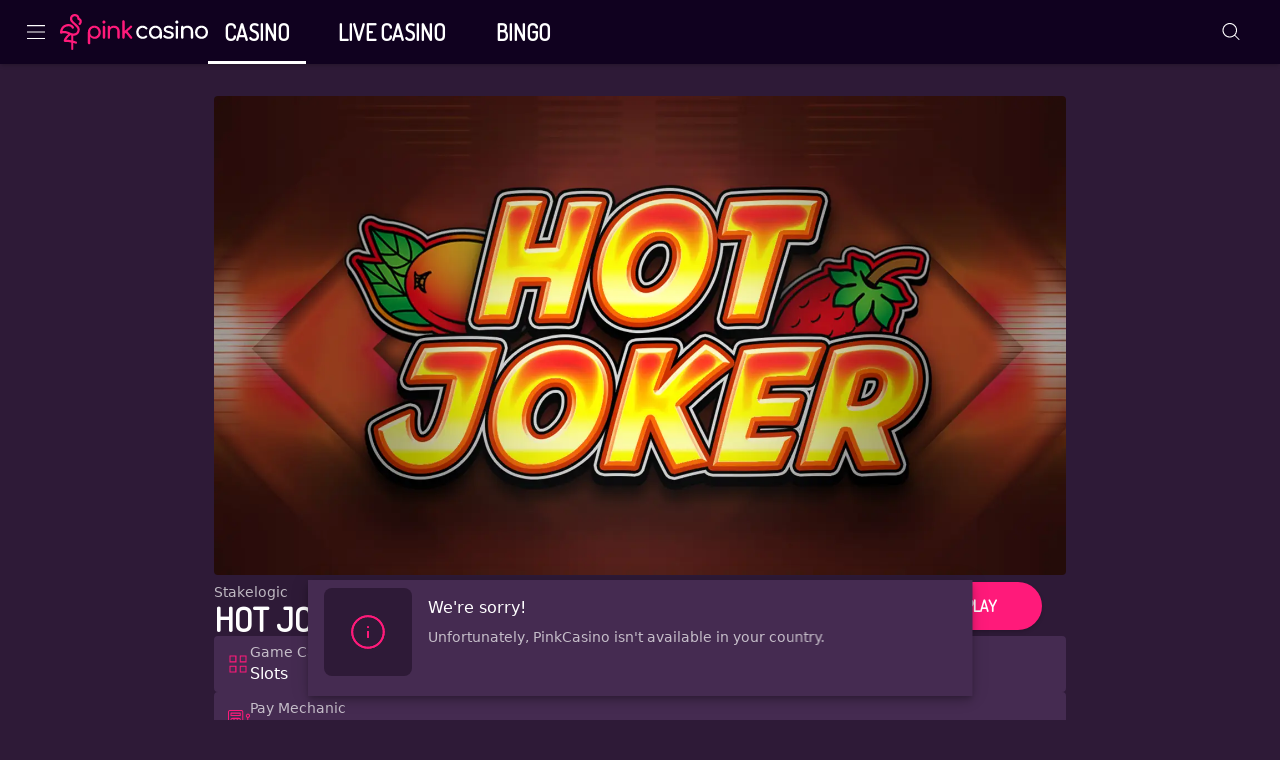

--- FILE ---
content_type: text/html; charset=utf-8
request_url: https://www.pinkcasino.co.uk/games/hot-joker
body_size: 38780
content:
<!DOCTYPE html><html lang="en"><head><meta charSet="utf-8" data-next-head=""/><link rel="manifest" href="/manifest.json" crossorigin="use-credentials" data-next-head=""/><meta name="viewport" content="minimum-scale=1, initial-scale=1, width=device-width, shrink-to-fit=no, interactive-widget=resizes-content" data-next-head=""/><title data-next-head="">Hot Joker Slot | Pink Casino</title><meta name="description" content="Spin the reels of Hot Joker slot from Stakelogic with free spins and joker wilds as well as fruit symbols" data-next-head=""/><link rel="canonical" href="https://www.pinkcasino.co.uk/games/hot-joker" data-next-head=""/><link rel="alternate" href="https://www.pinkcasino.co.uk/games/hot-joker" hrefLang="en-gb" data-next-head=""/><meta charSet="utf-8"/><link rel="shortcut icon" type="image/png" href="https://cdn.pinkcasino.co.uk/frontend/25.12.26/public/static/img/favicon.png"/><link rel="icon" href="https://cdn.pinkcasino.co.uk/frontend/25.12.26/public/static/pwa-icons/192.png"/><link rel="apple-touch-icon" href="https://cdn.pinkcasino.co.uk/frontend/25.12.26/public/static/pwa-icons/192.png"/><meta name="theme-color" content="#000000"/><noscript data-n-css=""></noscript><script defer="" nomodule="" src="https://cdn.pinkcasino.co.uk/frontend/senna/_next/static/chunks/polyfills-42372ed130431b0a.js"></script><script defer="" src="https://cdn.pinkcasino.co.uk/frontend/senna/_next/static/chunks/46568.1a1ce34e06dbad7d.js"></script><script defer="" src="https://cdn.pinkcasino.co.uk/frontend/senna/_next/static/chunks/83803.18caa2148ac9caeb.js"></script><script defer="" src="https://cdn.pinkcasino.co.uk/frontend/senna/_next/static/chunks/53087.3ca06d9fcbea870e.js"></script><script defer="" src="https://cdn.pinkcasino.co.uk/frontend/senna/_next/static/chunks/17869.758ce0987b6e8c01.js"></script><script defer="" src="https://cdn.pinkcasino.co.uk/frontend/senna/_next/static/chunks/36252.462d8bec04b8f844.js"></script><script defer="" src="https://cdn.pinkcasino.co.uk/frontend/senna/_next/static/chunks/29350.3793198e23d179b1.js"></script><script defer="" src="https://cdn.pinkcasino.co.uk/frontend/senna/_next/static/chunks/94347.95d29c4e08dd7ab6.js"></script><script defer="" src="https://cdn.pinkcasino.co.uk/frontend/senna/_next/static/chunks/53014.9724f49bef602a81.js"></script><script defer="" src="https://cdn.pinkcasino.co.uk/frontend/senna/_next/static/chunks/64896.3d1003c66cae3015.js"></script><script defer="" src="https://cdn.pinkcasino.co.uk/frontend/senna/_next/static/chunks/10480-15f9bce4af3ca6a5.js"></script><script defer="" src="https://cdn.pinkcasino.co.uk/frontend/senna/_next/static/chunks/16064-ba0e080224f63d02.js"></script><script defer="" src="https://cdn.pinkcasino.co.uk/frontend/senna/_next/static/chunks/79870-d134ca1685183394.js"></script><script defer="" src="https://cdn.pinkcasino.co.uk/frontend/senna/_next/static/chunks/89820.a8d7fb7e94c3d94c.js"></script><script defer="" src="https://cdn.pinkcasino.co.uk/frontend/senna/_next/static/chunks/73144.2df01a5ad0211cce.js"></script><script defer="" src="https://cdn.pinkcasino.co.uk/frontend/senna/_next/static/chunks/65616.69e0543d867d4b26.js"></script><script defer="" src="https://cdn.pinkcasino.co.uk/frontend/senna/_next/static/chunks/54783.764bc3ad8b56f118.js"></script><script defer="" src="https://cdn.pinkcasino.co.uk/frontend/senna/_next/static/chunks/46923.461e2f060e759339.js"></script><script defer="" src="https://cdn.pinkcasino.co.uk/frontend/senna/_next/static/chunks/9506.94544bdd1f5676df.js"></script><script defer="" src="https://cdn.pinkcasino.co.uk/frontend/senna/_next/static/chunks/34707.ddabd2003eb93e4d.js"></script><script defer="" src="https://cdn.pinkcasino.co.uk/frontend/senna/_next/static/chunks/68245.b175821e19652cee.js"></script><script defer="" src="https://cdn.pinkcasino.co.uk/frontend/senna/_next/static/chunks/23629.25e60dca9f7acc95.js"></script><script defer="" src="https://cdn.pinkcasino.co.uk/frontend/senna/_next/static/chunks/2443.69e06dc6a8820871.js"></script><script defer="" src="https://cdn.pinkcasino.co.uk/frontend/senna/_next/static/chunks/3973.2dfd97b28ef8dd7d.js"></script><script defer="" src="https://cdn.pinkcasino.co.uk/frontend/senna/_next/static/chunks/36669.8084cf9841d8d515.js"></script><script defer="" src="https://cdn.pinkcasino.co.uk/frontend/senna/_next/static/chunks/23322-8d3b6b36856a942e.js"></script><script defer="" src="https://cdn.pinkcasino.co.uk/frontend/senna/_next/static/chunks/86303-c4aaf19fa3d4b9fe.js"></script><script defer="" src="https://cdn.pinkcasino.co.uk/frontend/senna/_next/static/chunks/75183.1843cd2b83d68f8c.js"></script><script defer="" src="https://cdn.pinkcasino.co.uk/frontend/senna/_next/static/chunks/57378.c394b0f33efa2376.js"></script><script defer="" src="https://cdn.pinkcasino.co.uk/frontend/senna/_next/static/chunks/34105.9e7c8a5a8dd2dd13.js"></script><script defer="" src="https://cdn.pinkcasino.co.uk/frontend/senna/_next/static/chunks/53353-8c14fcbe9fb4049e.js"></script><script defer="" src="https://cdn.pinkcasino.co.uk/frontend/senna/_next/static/chunks/41684.57f355df517f885f.js"></script><script defer="" src="https://cdn.pinkcasino.co.uk/frontend/senna/_next/static/chunks/16436-a8079970895baf88.js"></script><script defer="" src="https://cdn.pinkcasino.co.uk/frontend/senna/_next/static/chunks/12789.c2c52298360e4099.js"></script><script defer="" src="https://cdn.pinkcasino.co.uk/frontend/senna/_next/static/chunks/60912.1b36c70457030bf3.js"></script><script defer="" src="https://cdn.pinkcasino.co.uk/frontend/senna/_next/static/chunks/8818.f31b3f2b0ebd8b5f.js"></script><script defer="" src="https://cdn.pinkcasino.co.uk/frontend/senna/_next/static/chunks/9101.e2da8751e040743c.js"></script><script defer="" src="https://cdn.pinkcasino.co.uk/frontend/senna/_next/static/chunks/63014.3e2d3e9d8ededcee.js"></script><script defer="" src="https://cdn.pinkcasino.co.uk/frontend/senna/_next/static/chunks/11205.39019133daaa4a8f.js"></script><script defer="" src="https://cdn.pinkcasino.co.uk/frontend/senna/_next/static/chunks/92063.59546480ef93f93e.js"></script><script defer="" src="https://cdn.pinkcasino.co.uk/frontend/senna/_next/static/chunks/7723.e920e0f04ac4bc4a.js"></script><script defer="" src="https://cdn.pinkcasino.co.uk/frontend/senna/_next/static/chunks/35628.45ac509b0df5080c.js"></script><script defer="" src="https://cdn.pinkcasino.co.uk/frontend/senna/_next/static/chunks/20204.9b9a2cc599731154.js"></script><script defer="" src="https://cdn.pinkcasino.co.uk/frontend/senna/_next/static/chunks/35812.350128aa9ae42c3e.js"></script><script defer="" src="https://cdn.pinkcasino.co.uk/frontend/senna/_next/static/chunks/7335.31a24583ac71ca42.js"></script><script defer="" src="https://cdn.pinkcasino.co.uk/frontend/senna/_next/static/chunks/72101.b27f74370ce7a91b.js"></script><script defer="" src="https://cdn.pinkcasino.co.uk/frontend/senna/_next/static/chunks/3924.0a2c82148ec1898f.js"></script><script defer="" src="https://cdn.pinkcasino.co.uk/frontend/senna/_next/static/chunks/11935.e20c2f307f7a712c.js"></script><script defer="" src="https://cdn.pinkcasino.co.uk/frontend/senna/_next/static/chunks/33237.423ea15e23aa600a.js"></script><script defer="" src="https://cdn.pinkcasino.co.uk/frontend/senna/_next/static/chunks/39600.7fb7d131c04ed5ce.js"></script><script defer="" src="https://cdn.pinkcasino.co.uk/frontend/senna/_next/static/chunks/27021.693878a70cf7fb13.js"></script><script defer="" src="https://cdn.pinkcasino.co.uk/frontend/senna/_next/static/chunks/14730.30292f4c6d2abc9f.js"></script><script defer="" src="https://cdn.pinkcasino.co.uk/frontend/senna/_next/static/chunks/33879.070cc664ef058716.js"></script><script defer="" src="https://cdn.pinkcasino.co.uk/frontend/senna/_next/static/chunks/69060.73ed2d5d42fb76c8.js"></script><script src="https://cdn.pinkcasino.co.uk/frontend/senna/_next/static/chunks/webpack-0c18709e6c522de2.js" defer=""></script><script src="https://cdn.pinkcasino.co.uk/frontend/senna/_next/static/chunks/framework-c212f7292bd2ae8b.js" defer=""></script><script src="https://cdn.pinkcasino.co.uk/frontend/senna/_next/static/chunks/main-63d6f90d2466d9bf.js" defer=""></script><script src="https://cdn.pinkcasino.co.uk/frontend/senna/_next/static/chunks/pages/_app-c28f0780cf1cf369.js" defer=""></script><script src="https://cdn.pinkcasino.co.uk/frontend/senna/_next/static/chunks/71731-1c36628ca57ac1f9.js" defer=""></script><script src="https://cdn.pinkcasino.co.uk/frontend/senna/_next/static/chunks/65633-3fa4d8c19f007004.js" defer=""></script><script src="https://cdn.pinkcasino.co.uk/frontend/senna/_next/static/chunks/14082-6e1b52886384e197.js" defer=""></script><script src="https://cdn.pinkcasino.co.uk/frontend/senna/_next/static/chunks/11367-6e95187d16b0971c.js" defer=""></script><script src="https://cdn.pinkcasino.co.uk/frontend/senna/_next/static/chunks/17872-3ac3c77ac71f4d52.js" defer=""></script><script src="https://cdn.pinkcasino.co.uk/frontend/senna/_next/static/chunks/69586-77902a47cdd2533b.js" defer=""></script><script src="https://cdn.pinkcasino.co.uk/frontend/senna/_next/static/chunks/46065-c13136c54c077605.js" defer=""></script><script src="https://cdn.pinkcasino.co.uk/frontend/senna/_next/static/chunks/16714-ec1b4d1fb5f3ec1a.js" defer=""></script><script src="https://cdn.pinkcasino.co.uk/frontend/senna/_next/static/chunks/56713-c2db4060550b4f3a.js" defer=""></script><script src="https://cdn.pinkcasino.co.uk/frontend/senna/_next/static/chunks/90109-518d82f458cb0769.js" defer=""></script><script src="https://cdn.pinkcasino.co.uk/frontend/senna/_next/static/chunks/8361-ae5c4db24d5459a2.js" defer=""></script><script src="https://cdn.pinkcasino.co.uk/frontend/senna/_next/static/chunks/40786-c087f8bf41b1d967.js" defer=""></script><script src="https://cdn.pinkcasino.co.uk/frontend/senna/_next/static/chunks/97957-7b96266e5fc55943.js" defer=""></script><script src="https://cdn.pinkcasino.co.uk/frontend/senna/_next/static/chunks/82255-d9e11aa2ef38339b.js" defer=""></script><script src="https://cdn.pinkcasino.co.uk/frontend/senna/_next/static/chunks/7359-3dd1a7d425ff929b.js" defer=""></script><script src="https://cdn.pinkcasino.co.uk/frontend/senna/_next/static/chunks/74554-4117c56761aa9ea9.js" defer=""></script><script src="https://cdn.pinkcasino.co.uk/frontend/senna/_next/static/chunks/13843-ffaf0604aa48dab6.js" defer=""></script><script src="https://cdn.pinkcasino.co.uk/frontend/senna/_next/static/chunks/90439-b95503dbd9a3f952.js" defer=""></script><script src="https://cdn.pinkcasino.co.uk/frontend/senna/_next/static/chunks/32383-02b607b24b6adb8d.js" defer=""></script><script src="https://cdn.pinkcasino.co.uk/frontend/senna/_next/static/chunks/44234-d286a4724e4b1bbf.js" defer=""></script><script src="https://cdn.pinkcasino.co.uk/frontend/senna/_next/static/chunks/17756-689b61b3e5fa8756.js" defer=""></script><script src="https://cdn.pinkcasino.co.uk/frontend/senna/_next/static/chunks/69483-fcc40807077ded42.js" defer=""></script><script src="https://cdn.pinkcasino.co.uk/frontend/senna/_next/static/chunks/6212-8365ec61a3c38634.js" defer=""></script><script src="https://cdn.pinkcasino.co.uk/frontend/senna/_next/static/chunks/31135-031eda5f2e0e2219.js" defer=""></script><script src="https://cdn.pinkcasino.co.uk/frontend/senna/_next/static/chunks/27679-47933dc3f0ae0bfa.js" defer=""></script><script src="https://cdn.pinkcasino.co.uk/frontend/senna/_next/static/chunks/10940-677385981442421e.js" defer=""></script><script src="https://cdn.pinkcasino.co.uk/frontend/senna/_next/static/chunks/78067-0b4a67ba13d456ec.js" defer=""></script><script src="https://cdn.pinkcasino.co.uk/frontend/senna/_next/static/chunks/71488-7cc5d54a8f93058b.js" defer=""></script><script src="https://cdn.pinkcasino.co.uk/frontend/senna/_next/static/chunks/36944-cfe6b43114c1b861.js" defer=""></script><script src="https://cdn.pinkcasino.co.uk/frontend/senna/_next/static/chunks/42540-2f68c6bb3daaf2e0.js" defer=""></script><script src="https://cdn.pinkcasino.co.uk/frontend/senna/_next/static/chunks/7833-6872bd51873c0041.js" defer=""></script><script src="https://cdn.pinkcasino.co.uk/frontend/senna/_next/static/chunks/39786-e95e227dcb1c8d21.js" defer=""></script><script src="https://cdn.pinkcasino.co.uk/frontend/senna/_next/static/chunks/8739-01554de9fa19f9ed.js" defer=""></script><script src="https://cdn.pinkcasino.co.uk/frontend/senna/_next/static/chunks/94415-87456ef68ab4a9ae.js" defer=""></script><script src="https://cdn.pinkcasino.co.uk/frontend/senna/_next/static/chunks/94143-18d3845266ec57fe.js" defer=""></script><script src="https://cdn.pinkcasino.co.uk/frontend/senna/_next/static/chunks/81706-2f832e729ca9ccda.js" defer=""></script><script src="https://cdn.pinkcasino.co.uk/frontend/senna/_next/static/chunks/pages/%5B...cms%5D-22576704d6c0e8e0.js" defer=""></script><script src="https://cdn.pinkcasino.co.uk/frontend/senna/_next/static/25.12.26-1768989315/_buildManifest.js" defer=""></script><script src="https://cdn.pinkcasino.co.uk/frontend/senna/_next/static/25.12.26-1768989315/_ssgManifest.js" defer=""></script><style data-emotion="css-global 0"></style><style data-emotion="css-global 120wwa3">html{-webkit-font-smoothing:antialiased;-moz-osx-font-smoothing:grayscale;box-sizing:border-box;-webkit-text-size-adjust:100%;}*,*::before,*::after{box-sizing:inherit;}strong,b{font-weight:700;}body{margin:0;color:#FFFFFF;font-weight:400;font-size:1rem;letter-spacing:0;line-height:1.5;font-family:Quicksand,system-ui,sans-serif;background-color:#2E1A37;}@media print{body{background-color:#FFFFFF;}}body::backdrop{background-color:#2E1A37;}@font-face{font-family:'Dosis';src:url('https://cdn.pinkcasino.co.uk/frontend/25.12.26/public/static/fonts/Dosis/DosisVF.woff2') format('woff2');font-display:swap;}@font-face{font-family:'Quicksand';src:url('https://cdn.pinkcasino.co.uk/frontend/25.12.26/public/static/fonts/Quicksand/Quicksand-VariableFont_wght.ttf);
        font-display: swap;
      }
    }
  ;;}</style><style data-emotion="css 1qidjom zf0iqh 1b9f824 1epsyv9 iijyq7 6ayet9 1epfoy chz7cr lnffrt 1yb9vnv 1oxay0p 1dy9yte 6b4u1g 1018nfn 17wdecj 1cbh6m0 2xu61f 1902i5q 1qi7fe2 1xdmzpe 3h0tsu 126yvmo fzmyyq 13o7eu2 1e0exrb xbibq6 xgtu36 b95f0i fn9zl9 18y224 1ntqh8c zv7ju9 4z6nar 1ihqpyo 2kzpv7 53568u 8atqhb 10bzad vp93yi u6wcgr v8u82j 1x36n8t 1xoht9h 1t7mavr k348zv 1de89br 1yrub3q 11xbs58 j5005a 1qlibwe 122y91a gj42qb sb1zb3 1rph7e1 1387m8i 65j463 1xevr3l vt38wk 4le1cz j7qwjs 1kf4mlc 1txmvep 1jke4yk a2p7kl l2jftb s01idy 57dwmt wswmor 12sbgoe 1mpgou6 16ufse0 14nolla 41brq9 uzzi90 3qqkso 13sn4ry iy9fo8 1vtnvkt 1bqsk2m 8acrgu 9wvnva 1486ftd mz0ev2 1uz27ak nmx2iz 11f6nay 1ia7i15 1qu9tc2 mro3c9 1ov46kg 177s2dg 5tezo4 182ey60 13amizd 4r2ewy 18vqapv 1p944i1 1l67i4z csmhxq vcijra 1c73y96 xxapex lcb7x5 q3b6dx 7qbl73">.css-1qidjom{width:100%;top:0;z-index:1500;position:-webkit-sticky;position:sticky;background-color:#FFFFFF;color:#000000;}.css-zf0iqh{display:-webkit-box;display:-webkit-flex;display:-ms-flexbox;display:flex;-webkit-flex-direction:column;-ms-flex-direction:column;flex-direction:column;min-height:100vh;}.css-1b9f824{background-color:#452B51;color:#FFFFFF;-webkit-transition:box-shadow 300ms cubic-bezier(0.4, 0, 0.2, 1) 0ms;transition:box-shadow 300ms cubic-bezier(0.4, 0, 0.2, 1) 0ms;box-shadow:var(--Paper-shadow);background-image:var(--Paper-overlay);background-image:none;display:-webkit-box;display:-webkit-flex;display:-ms-flexbox;display:flex;-webkit-flex-direction:column;-ms-flex-direction:column;flex-direction:column;width:100%;box-sizing:border-box;-webkit-flex-shrink:0;-ms-flex-negative:0;flex-shrink:0;position:-webkit-sticky;position:sticky;z-index:1100;top:0;left:auto;right:0;--AppBar-background:#FF1A7A;--AppBar-color:#000000;background-color:#10011F;color:#FFFFFF;max-height:64px;}.css-1epsyv9{position:relative;display:-webkit-box;display:-webkit-flex;display:-ms-flexbox;display:flex;-webkit-align-items:center;-webkit-box-align:center;-ms-flex-align:center;align-items:center;padding-left:16px;padding-right:16px;min-height:56px;-webkit-box-pack:justify;-webkit-justify-content:space-between;justify-content:space-between;}@media (min-width:600px){.css-1epsyv9{padding-left:24px;padding-right:24px;}}@media (min-width:0px){@media (orientation: landscape){.css-1epsyv9{min-height:48px;}}}@media (min-width:600px){.css-1epsyv9{min-height:64px;}}.css-1epsyv9 .menu-header-tabs div:has(.link-header-tab){gap:16px;}.css-1epsyv9 .menu-header{display:-webkit-box;display:-webkit-flex;display:-ms-flexbox;display:flex;-webkit-align-items:center;-webkit-box-align:center;-ms-flex-align:center;align-items:center;}@media (min-width:0px){.css-1epsyv9 .menu-header{gap:4px;}}@media (min-width:900px){.css-1epsyv9 .menu-header{gap:24px;}}.css-1epsyv9 .menu-header:last-child{gap:8px;}.css-iijyq7{margin-left:-12px;}.css-6ayet9{display:-webkit-inline-box;display:-webkit-inline-flex;display:-ms-inline-flexbox;display:inline-flex;-webkit-align-items:center;-webkit-box-align:center;-ms-flex-align:center;align-items:center;-webkit-box-pack:center;-ms-flex-pack:center;-webkit-justify-content:center;justify-content:center;position:relative;box-sizing:border-box;-webkit-tap-highlight-color:transparent;background-color:transparent;outline:0;border:0;margin:0;border-radius:0;padding:0;cursor:pointer;-webkit-user-select:none;-moz-user-select:none;-ms-user-select:none;user-select:none;vertical-align:middle;-moz-appearance:none;-webkit-appearance:none;-webkit-text-decoration:none;text-decoration:none;color:inherit;text-align:center;-webkit-flex:0 0 auto;-ms-flex:0 0 auto;flex:0 0 auto;font-size:1.5rem;padding:8px;border-radius:50%;color:#fff;-webkit-transition:background-color 150ms cubic-bezier(0.4, 0, 0.2, 1) 0ms;transition:background-color 150ms cubic-bezier(0.4, 0, 0.2, 1) 0ms;--IconButton-hoverBg:rgba(255, 255, 255, 0.08);color:inherit;padding:12px;font-size:1.75rem;}.css-6ayet9::-moz-focus-inner{border-style:none;}.css-6ayet9.Mui-disabled{pointer-events:none;cursor:default;}@media print{.css-6ayet9{-webkit-print-color-adjust:exact;color-adjust:exact;}}.css-6ayet9:hover{background-color:var(--IconButton-hoverBg);}@media (hover: none){.css-6ayet9:hover{background-color:transparent;}}.css-6ayet9.Mui-disabled{background-color:transparent;color:rgba(255, 255, 255, 0.3);}.css-6ayet9.MuiIconButton-loading{color:transparent;}.css-1epfoy{display:none;position:absolute;visibility:visible;top:50%;left:50%;-webkit-transform:translate(-50%, -50%);-moz-transform:translate(-50%, -50%);-ms-transform:translate(-50%, -50%);transform:translate(-50%, -50%);color:rgba(255, 255, 255, 0.3);}.css-chz7cr{position:relative;display:-webkit-inline-box;display:-webkit-inline-flex;display:-ms-inline-flexbox;display:inline-flex;vertical-align:middle;-webkit-flex-shrink:0;-ms-flex-negative:0;flex-shrink:0;}.css-lnffrt{-webkit-user-select:none;-moz-user-select:none;-ms-user-select:none;user-select:none;width:1em;height:1em;display:inline-block;-webkit-flex-shrink:0;-ms-flex-negative:0;flex-shrink:0;-webkit-transition:fill 200ms cubic-bezier(0.4, 0, 0.2, 1) 0ms;transition:fill 200ms cubic-bezier(0.4, 0, 0.2, 1) 0ms;fill:currentColor;font-size:1.5rem;}.css-1yb9vnv{display:-webkit-box;display:-webkit-flex;display:-ms-flexbox;display:flex;-webkit-flex-direction:row;-ms-flex-direction:row;flex-direction:row;-webkit-box-flex-wrap:wrap;-webkit-flex-wrap:wrap;-ms-flex-wrap:wrap;flex-wrap:wrap;-webkit-box-pack:center;-ms-flex-pack:center;-webkit-justify-content:center;justify-content:center;-webkit-align-content:center;-ms-flex-line-pack:center;align-content:center;-webkit-align-items:center;-webkit-box-align:center;-ms-flex-align:center;align-items:center;position:absolute;box-sizing:border-box;font-family:"Roboto","Helvetica","Arial",sans-serif;font-weight:500;font-size:0.75rem;min-width:20px;line-height:1;padding:0 6px;height:20px;border-radius:10px;z-index:1;-webkit-transition:-webkit-transform 225ms cubic-bezier(0.4, 0, 0.2, 1) 0ms;transition:transform 225ms cubic-bezier(0.4, 0, 0.2, 1) 0ms;background-color:#E62C39;color:#fff;top:0;right:0;-webkit-transform:scale(1) translate(50%, -50%);-moz-transform:scale(1) translate(50%, -50%);-ms-transform:scale(1) translate(50%, -50%);transform:scale(1) translate(50%, -50%);transform-origin:100% 0%;-webkit-transition:-webkit-transform 195ms cubic-bezier(0.4, 0, 0.2, 1) 0ms;transition:transform 195ms cubic-bezier(0.4, 0, 0.2, 1) 0ms;}.css-1yb9vnv.MuiBadge-invisible{-webkit-transform:scale(0) translate(50%, -50%);-moz-transform:scale(0) translate(50%, -50%);-ms-transform:scale(0) translate(50%, -50%);transform:scale(0) translate(50%, -50%);}.css-1oxay0p{display:none;}@media (min-width:600px){.css-1oxay0p{display:block;}}.css-1dy9yte{margin:0;font:inherit;line-height:inherit;letter-spacing:inherit;color:#FF1A7A;-webkit-text-decoration:none;text-decoration:none;color:#819AFD;text-decoration-color:#819AFD;}.css-1dy9yte.MuiTypography-root{color:#819AFD;text-decoration-color:#819AFD;}.css-6b4u1g{display:block;max-width:100%;height:auto;}.css-1018nfn{display:none;}@media (max-width:599.95px){.css-1018nfn{display:block;}}.css-17wdecj{display:none;}@media (min-width:1200px){.css-17wdecj{display:block;}}.css-1cbh6m0{overflow:hidden;min-height:48px;-webkit-overflow-scrolling:touch;display:-webkit-box;display:-webkit-flex;display:-ms-flexbox;display:flex;border-bottom:0px solid;}@media (max-width:599.95px){.css-1cbh6m0 .MuiTabs-scrollButtons{display:none;}}.css-1cbh6m0 .MuiTabs-indicator{height:3px;}.css-1cbh6m0 .MuiTab-root{font-weight:700;font-size:0.75rem;letter-spacing:1.07px;border:none;}.css-1cbh6m0 .MuiTabs-indicator{background-color:#FFFFFF;}.css-1cbh6m0 .MuiTab-root.MuiTab-textColorPrimary{color:#FFFFFF;}.css-1cbh6m0 .MuiTab-root.MuiTab-textColorPrimary.Mui-selected{color:#FFFFFF;}.css-1cbh6m0 .MuiTab-root.MuiTab-textColorPrimary:focus{border-color:#FFFFFF;color:#FFFFFF;}.css-1cbh6m0 .MuiTab-root.MuiTab-textColorSecondary{color:#FFFFFF;}.css-1cbh6m0 .MuiTab-root.MuiTab-textColorSecondary.Mui-selected{color:#FFFFFF;}.css-1cbh6m0 .MuiTab-root.MuiTab-textColorSecondary.Mui-disabled{color:rgba(255, 255, 255, 0.6);}.css-1cbh6m0 .MuiTab-root.MuiTab-textColorSecondary:focus{border-color:#FFFFFF;color:#FFFFFF;}.css-1cbh6m0 .MuiTab-root{box-shadow:none;color:inherit;}.css-1cbh6m0 .MuiTab-root:not(:first-of-type){margin-left:16px;}.css-1cbh6m0 .MuiTabs-scroller{min-height:64px;display:-webkit-box;display:-webkit-flex;display:-ms-flexbox;display:flex;}.css-2xu61f{position:relative;display:inline-block;-webkit-flex:1 1 auto;-ms-flex:1 1 auto;flex:1 1 auto;white-space:nowrap;overflow-x:hidden;width:100%;}.css-1902i5q{display:-webkit-box;display:-webkit-flex;display:-ms-flexbox;display:flex;}.css-1qi7fe2{display:-webkit-inline-box;display:-webkit-inline-flex;display:-ms-inline-flexbox;display:inline-flex;-webkit-align-items:center;-webkit-box-align:center;-ms-flex-align:center;align-items:center;-webkit-box-pack:center;-ms-flex-pack:center;-webkit-justify-content:center;justify-content:center;position:relative;box-sizing:border-box;-webkit-tap-highlight-color:transparent;background-color:transparent;outline:0;border:0;margin:0;border-radius:0;padding:0;cursor:pointer;-webkit-user-select:none;-moz-user-select:none;-ms-user-select:none;user-select:none;vertical-align:middle;-moz-appearance:none;-webkit-appearance:none;-webkit-text-decoration:none;text-decoration:none;color:inherit;text-transform:uppercase;font-weight:700;font-size:1.375rem;letter-spacing:0;line-height:1.25;font-family:Dosis,system-ui,sans-serif;max-width:360px;min-width:90px;position:relative;min-height:48px;-webkit-flex-shrink:0;-ms-flex-negative:0;flex-shrink:0;padding:12px 16px;overflow:hidden;white-space:normal;text-align:center;-webkit-flex-direction:column;-ms-flex-direction:column;flex-direction:column;color:#000000;text-transform:uppercase;font-weight:700;font-size:1rem;line-height:1;font-family:Dosis,system-ui,sans-serif;color:inherit;}.css-1qi7fe2::-moz-focus-inner{border-style:none;}.css-1qi7fe2.Mui-disabled{pointer-events:none;cursor:default;}@media print{.css-1qi7fe2{-webkit-print-color-adjust:exact;color-adjust:exact;}}.css-1qi7fe2.Mui-selected{color:#FF1A7A;}.css-1qi7fe2.Mui-disabled{color:rgba(255, 255, 255, 0.38);}.css-1qi7fe2.MuiTab-root .MuiTouchRipple-child{background-color:#FF5FA2;}.css-1qi7fe2.Mui-selected{color:inherit;}.css-1qi7fe2.Mui-selected:hover{background-color:rgba(255, 26, 122, 0.38);}.css-1qi7fe2:hover{background-color:rgba(255, 26, 122, 0.1);}.css-1qi7fe2:active{background-color:transparent;}.css-1qi7fe2:disabled{-webkit-backgound-color:#FFFFFF;backgound-color:#FFFFFF;}.css-1xdmzpe{margin:0;text-transform:uppercase;font-weight:700;font-size:1.375rem;letter-spacing:0;line-height:1.09;font-family:Dosis,system-ui,sans-serif;overflow:hidden;text-overflow:ellipsis;white-space:nowrap;font-weight:700;}.css-3h0tsu{position:absolute;height:2px;bottom:0;width:100%;-webkit-transition:all 300ms cubic-bezier(0.4, 0, 0.2, 1) 0ms;transition:all 300ms cubic-bezier(0.4, 0, 0.2, 1) 0ms;background-color:#FF1A7A;}.css-126yvmo{display:-webkit-inline-box;display:-webkit-inline-flex;display:-ms-inline-flexbox;display:inline-flex;-webkit-align-items:center;-webkit-box-align:center;-ms-flex-align:center;align-items:center;-webkit-box-pack:center;-ms-flex-pack:center;-webkit-justify-content:center;justify-content:center;position:relative;box-sizing:border-box;-webkit-tap-highlight-color:transparent;background-color:transparent;outline:0;border:0;margin:0;border-radius:0;padding:0;cursor:pointer;-webkit-user-select:none;-moz-user-select:none;-ms-user-select:none;user-select:none;vertical-align:middle;-moz-appearance:none;-webkit-appearance:none;-webkit-text-decoration:none;text-decoration:none;color:inherit;text-align:center;-webkit-flex:0 0 auto;-ms-flex:0 0 auto;flex:0 0 auto;font-size:1.5rem;padding:8px;border-radius:50%;color:#fff;-webkit-transition:background-color 150ms cubic-bezier(0.4, 0, 0.2, 1) 0ms;transition:background-color 150ms cubic-bezier(0.4, 0, 0.2, 1) 0ms;--IconButton-hoverBg:rgba(255, 255, 255, 0.08);padding:12px;font-size:1.75rem;color:#FF1A7A;color:#FFFFFF;}.css-126yvmo::-moz-focus-inner{border-style:none;}.css-126yvmo.Mui-disabled{pointer-events:none;cursor:default;}@media print{.css-126yvmo{-webkit-print-color-adjust:exact;color-adjust:exact;}}.css-126yvmo:hover{background-color:var(--IconButton-hoverBg);}@media (hover: none){.css-126yvmo:hover{background-color:transparent;}}.css-126yvmo.Mui-disabled{background-color:transparent;color:rgba(255, 255, 255, 0.3);}.css-126yvmo.MuiIconButton-loading{color:transparent;}.css-fzmyyq{background-color:#452B51;color:#FFFFFF;-webkit-transition:box-shadow 300ms cubic-bezier(0.4, 0, 0.2, 1) 0ms;transition:box-shadow 300ms cubic-bezier(0.4, 0, 0.2, 1) 0ms;box-shadow:var(--Paper-shadow);background-image:var(--Paper-overlay);background-image:none;display:-webkit-box;display:-webkit-flex;display:-ms-flexbox;display:flex;-webkit-flex-direction:column;-ms-flex-direction:column;flex-direction:column;width:100%;box-sizing:border-box;-webkit-flex-shrink:0;-ms-flex-negative:0;flex-shrink:0;position:static;--AppBar-background:#FF1A7A;--AppBar-color:#000000;background-color:#10011F;color:transparent;color:inherit;display:none;}@media (max-width:1199.95px){.css-fzmyyq{display:block;}}.css-13o7eu2{display:block;}.css-1e0exrb{overflow:hidden;min-height:48px;-webkit-overflow-scrolling:touch;display:-webkit-box;display:-webkit-flex;display:-ms-flexbox;display:flex;background-color:#452B51;}@media (max-width:599.95px){.css-1e0exrb .MuiTabs-scrollButtons{display:none;}}.css-1e0exrb .MuiTabs-indicator{height:3px;}.css-1e0exrb .MuiTab-root{font-weight:700;font-size:0.75rem;letter-spacing:1.07px;}.css-1e0exrb .MuiTabs-indicator{background-color:#FFFFFF;}.css-1e0exrb .MuiTab-root.MuiTab-textColorPrimary{color:#FFFFFF;}.css-1e0exrb .MuiTab-root.MuiTab-textColorPrimary.Mui-selected{color:#FFFFFF;}.css-1e0exrb .MuiTab-root.MuiTab-textColorPrimary:focus{border-color:#FFFFFF;color:#FFFFFF;}.css-1e0exrb .MuiTab-root.MuiTab-textColorSecondary{color:#FFFFFF;}.css-1e0exrb .MuiTab-root.MuiTab-textColorSecondary.Mui-selected{color:#FFFFFF;}.css-1e0exrb .MuiTab-root.MuiTab-textColorSecondary.Mui-disabled{color:rgba(255, 255, 255, 0.6);}.css-1e0exrb .MuiTab-root.MuiTab-textColorSecondary:focus{border-color:#FFFFFF;color:#FFFFFF;}.css-1e0exrb .MuiTab-root{border:none;}.css-xbibq6{display:-webkit-inline-box;display:-webkit-inline-flex;display:-ms-inline-flexbox;display:inline-flex;-webkit-align-items:center;-webkit-box-align:center;-ms-flex-align:center;align-items:center;-webkit-box-pack:center;-ms-flex-pack:center;-webkit-justify-content:center;justify-content:center;position:relative;box-sizing:border-box;-webkit-tap-highlight-color:transparent;background-color:transparent;outline:0;border:0;margin:0;border-radius:0;padding:0;cursor:pointer;-webkit-user-select:none;-moz-user-select:none;-ms-user-select:none;user-select:none;vertical-align:middle;-moz-appearance:none;-webkit-appearance:none;-webkit-text-decoration:none;text-decoration:none;color:inherit;text-transform:uppercase;font-weight:700;font-size:1.375rem;letter-spacing:0;line-height:1.25;font-family:Dosis,system-ui,sans-serif;max-width:360px;min-width:90px;position:relative;min-height:48px;-webkit-flex-shrink:0;-ms-flex-negative:0;flex-shrink:0;padding:12px 16px;overflow:hidden;white-space:normal;text-align:center;-webkit-flex-direction:column;-ms-flex-direction:column;flex-direction:column;color:#000000;-webkit-flex-shrink:1;-ms-flex-negative:1;flex-shrink:1;-webkit-box-flex:1;-webkit-flex-grow:1;-ms-flex-positive:1;flex-grow:1;-webkit-flex-basis:0;-ms-flex-preferred-size:0;flex-basis:0;max-width:none;text-transform:uppercase;font-weight:700;font-size:1rem;line-height:1;font-family:Dosis,system-ui,sans-serif;color:inherit;}.css-xbibq6::-moz-focus-inner{border-style:none;}.css-xbibq6.Mui-disabled{pointer-events:none;cursor:default;}@media print{.css-xbibq6{-webkit-print-color-adjust:exact;color-adjust:exact;}}.css-xbibq6.Mui-selected{color:#FF1A7A;}.css-xbibq6.Mui-disabled{color:rgba(255, 255, 255, 0.38);}.css-xbibq6.MuiTab-root .MuiTouchRipple-child{background-color:#FF5FA2;}.css-xbibq6.Mui-selected{color:inherit;}.css-xbibq6.Mui-selected:hover{background-color:rgba(255, 26, 122, 0.38);}.css-xbibq6:hover{background-color:rgba(255, 26, 122, 0.1);}.css-xbibq6:active{background-color:transparent;}.css-xbibq6:disabled{-webkit-backgound-color:#FFFFFF;backgound-color:#FFFFFF;}.css-xgtu36{margin:0;font-weight:400;font-size:0.75rem;letter-spacing:0;line-height:1.33;font-family:Quicksand,system-ui,sans-serif;overflow:hidden;text-overflow:ellipsis;white-space:nowrap;font-weight:700;}.css-b95f0i{display:-webkit-box;display:-webkit-flex;display:-ms-flexbox;display:flex;-webkit-flex-direction:column;-ms-flex-direction:column;flex-direction:column;-webkit-flex:1;-ms-flex:1;flex:1;}.css-fn9zl9{position:fixed;z-index:1300;right:0;bottom:0;top:0;left:0;visibility:hidden;z-index:1200;-webkit-flex-shrink:0;-ms-flex-negative:0;flex-shrink:0;}@media (min-width:0px){.css-fn9zl9{width:272px;}}@media (min-width:900px){.css-fn9zl9{width:296px;}}@media (min-width:0px){.css-fn9zl9 .MuiDrawer-paper{width:272px;}}@media (min-width:900px){.css-fn9zl9 .MuiDrawer-paper{width:296px;}}.css-18y224{position:fixed;display:-webkit-box;display:-webkit-flex;display:-ms-flexbox;display:flex;-webkit-align-items:center;-webkit-box-align:center;-ms-flex-align:center;align-items:center;-webkit-box-pack:center;-ms-flex-pack:center;-webkit-justify-content:center;justify-content:center;right:0;bottom:0;top:0;left:0;background-color:rgba(0, 0, 0, 0.5);-webkit-tap-highlight-color:transparent;background-color:rgba(0, 0, 0, 0.69);z-index:-1;}.css-1ntqh8c{background-color:#452B51;color:#FFFFFF;-webkit-transition:box-shadow 300ms cubic-bezier(0.4, 0, 0.2, 1) 0ms;transition:box-shadow 300ms cubic-bezier(0.4, 0, 0.2, 1) 0ms;box-shadow:var(--Paper-shadow);background-image:var(--Paper-overlay);background-image:none;overflow-y:auto;display:-webkit-box;display:-webkit-flex;display:-ms-flexbox;display:flex;-webkit-flex-direction:column;-ms-flex-direction:column;flex-direction:column;height:100%;-webkit-flex:1 0 auto;-ms-flex:1 0 auto;flex:1 0 auto;z-index:1200;-webkit-overflow-scrolling:touch;position:fixed;top:0;outline:0;left:0;}.css-zv7ju9{margin-top:0px;}.css-4z6nar{-webkit-flex:1;-ms-flex:1;flex:1;overflow:auto;}.css-1ihqpyo{padding-top:4px;height:100%;display:-webkit-box;display:-webkit-flex;display:-ms-flexbox;display:flex;-webkit-flex-direction:column;-ms-flex-direction:column;flex-direction:column;}.css-2kzpv7{list-style:none;margin:0;padding:0;position:relative;padding-top:8px;padding-bottom:8px;-webkit-box-flex:1;-webkit-flex-grow:1;-ms-flex-positive:1;flex-grow:1;}.css-53568u{display:-webkit-box;display:-webkit-flex;display:-ms-flexbox;display:flex;-webkit-box-pack:start;-ms-flex-pack:start;-webkit-justify-content:flex-start;justify-content:flex-start;-webkit-align-items:center;-webkit-box-align:center;-ms-flex-align:center;align-items:center;position:relative;-webkit-text-decoration:none;text-decoration:none;width:100%;box-sizing:border-box;text-align:left;}.css-53568u>.MuiSvgIcon-root{color:#FF1A7A;}.css-8atqhb{width:100%;}.css-10bzad{display:-webkit-inline-box;display:-webkit-inline-flex;display:-ms-inline-flexbox;display:inline-flex;-webkit-align-items:center;-webkit-box-align:center;-ms-flex-align:center;align-items:center;-webkit-box-pack:center;-ms-flex-pack:center;-webkit-justify-content:center;justify-content:center;position:relative;box-sizing:border-box;-webkit-tap-highlight-color:transparent;background-color:transparent;outline:0;border:0;margin:0;border-radius:0;padding:0;cursor:pointer;-webkit-user-select:none;-moz-user-select:none;-ms-user-select:none;user-select:none;vertical-align:middle;-moz-appearance:none;-webkit-appearance:none;-webkit-text-decoration:none;text-decoration:none;color:inherit;text-transform:uppercase;font-weight:700;font-size:1.375rem;letter-spacing:0;line-height:1.09;font-family:Dosis,system-ui,sans-serif;min-width:64px;padding:6px 16px;border:0;border-radius:8px;-webkit-transition:background-color 250ms cubic-bezier(0.4, 0, 0.2, 1) 0ms,box-shadow 250ms cubic-bezier(0.4, 0, 0.2, 1) 0ms,border-color 250ms cubic-bezier(0.4, 0, 0.2, 1) 0ms,color 250ms cubic-bezier(0.4, 0, 0.2, 1) 0ms;transition:background-color 250ms cubic-bezier(0.4, 0, 0.2, 1) 0ms,box-shadow 250ms cubic-bezier(0.4, 0, 0.2, 1) 0ms,border-color 250ms cubic-bezier(0.4, 0, 0.2, 1) 0ms,color 250ms cubic-bezier(0.4, 0, 0.2, 1) 0ms;padding:6px 8px;color:var(--variant-textColor);background-color:var(--variant-textBg);--variant-textColor:#FF1A7A;--variant-outlinedColor:#FF1A7A;--variant-outlinedBorder:rgba(255, 26, 122, 0.5);--variant-containedColor:#000000;--variant-containedBg:#FF1A7A;-webkit-transition:background-color 250ms cubic-bezier(0.4, 0, 0.2, 1) 0ms,box-shadow 250ms cubic-bezier(0.4, 0, 0.2, 1) 0ms,border-color 250ms cubic-bezier(0.4, 0, 0.2, 1) 0ms;transition:background-color 250ms cubic-bezier(0.4, 0, 0.2, 1) 0ms,box-shadow 250ms cubic-bezier(0.4, 0, 0.2, 1) 0ms,border-color 250ms cubic-bezier(0.4, 0, 0.2, 1) 0ms;border-radius:100px;text-transform:uppercase;font-weight:700;font-size:1rem;line-height:1;font-family:Dosis,system-ui,sans-serif;text-transform:uppercase;font-weight:700;font-size:0.875rem;letter-spacing:0;line-height:1.15;font-family:Dosis,system-ui,sans-serif;max-height:36px;padding:10px 32px;display:-webkit-inline-box;display:-webkit-inline-flex;display:-ms-inline-flexbox;display:inline-flex;-webkit-align-items:center;-webkit-box-align:center;-ms-flex-align:center;align-items:center;-webkit-box-pack:center;-ms-flex-pack:center;-webkit-justify-content:center;justify-content:center;position:relative;box-sizing:border-box;-webkit-tap-highlight-color:transparent;background-color:transparent;outline:0;border:0;margin:0;border-radius:0;padding:0;cursor:pointer;-webkit-user-select:none;-moz-user-select:none;-ms-user-select:none;user-select:none;vertical-align:middle;-moz-appearance:none;-webkit-appearance:none;-webkit-text-decoration:none;text-decoration:none;color:inherit;display:-webkit-box;display:-webkit-flex;display:-ms-flexbox;display:flex;-webkit-box-flex:1;-webkit-flex-grow:1;-ms-flex-positive:1;flex-grow:1;-webkit-box-pack:start;-ms-flex-pack:start;-webkit-justify-content:flex-start;justify-content:flex-start;-webkit-align-items:center;-webkit-box-align:center;-ms-flex-align:center;align-items:center;position:relative;-webkit-text-decoration:none;text-decoration:none;min-width:0;box-sizing:border-box;text-align:left;padding-top:8px;padding-bottom:8px;-webkit-transition:background-color 150ms cubic-bezier(0.4, 0, 0.2, 1) 0ms;transition:background-color 150ms cubic-bezier(0.4, 0, 0.2, 1) 0ms;padding-left:16px;padding-right:16px;font-weight:normal;text-transform:none;border-left:4px solid;border-color:transparent;color:#FFFFFF;max-height:40px;}.css-10bzad::-moz-focus-inner{border-style:none;}.css-10bzad.Mui-disabled{pointer-events:none;cursor:default;}@media print{.css-10bzad{-webkit-print-color-adjust:exact;color-adjust:exact;}}.css-10bzad:hover{-webkit-text-decoration:none;text-decoration:none;}.css-10bzad.Mui-disabled{color:rgba(255, 255, 255, 0.3);}@media (hover: hover){.css-10bzad:hover{--variant-containedBg:#10011F;--variant-textBg:rgba(255, 26, 122, 0.08);--variant-outlinedBorder:#FF1A7A;--variant-outlinedBg:rgba(255, 26, 122, 0.08);}}.css-10bzad.MuiButton-loading{color:transparent;}.css-10bzad.css-10bzad.css-10bzad .MuiSvgIcon-root{color:inherit;}.css-10bzad.MuiButton-root .MuiTouchRipple-child{background-color:#FF5FA2;}.css-10bzad:disabled{color:#FF8DBD;}.css-10bzad:hover{background-color:rgba(255, 95, 162, 0.38);}.css-10bzad:focus{background-color:rgba(255, 141, 189, 0.38);}.css-10bzad.MuiButton-textSizeMedium{padding:10px 16px;}.css-10bzad svg{color:#7520FF;}.css-10bzad::-moz-focus-inner{border-style:none;}.css-10bzad.Mui-disabled{pointer-events:none;cursor:default;}@media print{.css-10bzad{-webkit-print-color-adjust:exact;color-adjust:exact;}}.css-10bzad:hover{-webkit-text-decoration:none;text-decoration:none;background-color:rgba(255, 255, 255, 0.08);}@media (hover: none){.css-10bzad:hover{background-color:transparent;}}.css-10bzad.Mui-selected{background-color:rgba(255, 26, 122, 0.16);}.css-10bzad.Mui-selected.Mui-focusVisible{background-color:rgba(255, 26, 122, 0.28);}.css-10bzad.Mui-selected:hover{background-color:rgba(255, 26, 122, 0.24);}@media (hover: none){.css-10bzad.Mui-selected:hover{background-color:rgba(255, 26, 122, 0.16);}}.css-10bzad.Mui-focusVisible{background-color:rgba(255, 255, 255, 0.12);}.css-10bzad.Mui-disabled{opacity:0.38;}.css-10bzad:hover{background-color:#FFE4EF;color:#000000;}.css-10bzad:hover:active{background-color:#FFE4EF;}.css-10bzad.Mui-selected{background-color:#FFE4EF;border-left:4px solid;border-color:#FF1A7A;color:#000000;font-weight:700;}.css-10bzad.Mui-selected:hover{background-color:#FFE4EF;color:#000000;}.css-10bzad.Mui-selected .MuiTypography-root{font-weight:700;}.css-10bzad .MuiTypography-root{font-weight:400;font-size:0.75rem;letter-spacing:0;line-height:1.33;font-family:Quicksand,system-ui,sans-serif;}.css-10bzad .MuiTouchRipple-child,.css-10bzad .MuiTouchRipple-ripple{background-color:#FF1A7A;color:#FF1A7A;}.css-10bzad.css-10bzad{padding:8px 16px 8px 12px;}.css-10bzad.css-10bzad .MuiTouchRipple-child{background-color:#FF8DBD;}.css-10bzad,.css-10bzad .MuiListItemIcon-root svg{color:#FF1A7A;}.css-10bzad .MuiListItemText-root{color:#FFFFFF;}.css-10bzad:focus,.css-10bzad:hover,.css-10bzad.Mui-selected,.css-10bzad.Mui-selected:hover{background-color:#FFBAD7;border-color:#FF1A7A;}.css-10bzad:focus .MuiTypography-root,.css-10bzad:hover .MuiTypography-root,.css-10bzad.Mui-selected .MuiTypography-root{color:#FF1A7A;}.css-vp93yi{min-width:56px;color:#fff;-webkit-flex-shrink:0;-ms-flex-negative:0;flex-shrink:0;display:-webkit-inline-box;display:-webkit-inline-flex;display:-ms-inline-flexbox;display:inline-flex;color:inherit;min-width:auto;padding-right:16px;}.css-u6wcgr{-webkit-flex:1 1 auto;-ms-flex:1 1 auto;flex:1 1 auto;min-width:0;margin-top:4px;margin-bottom:4px;color:#FFFFFF;}.MuiTypography-root:where(.css-u6wcgr .MuiListItemText-primary){display:block;}.MuiTypography-root:where(.css-u6wcgr .MuiListItemText-secondary){display:block;}.css-u6wcgr .MuiTypography-caption{color:rgba(255, 255, 255, 0.38);}.css-u6wcgr .MuiListItemText-primary{color:inherit;}.css-v8u82j{margin:0;font-weight:500;font-size:0.875rem;letter-spacing:0;line-height:1.43;font-family:Quicksand,system-ui,sans-serif;overflow:hidden;text-overflow:ellipsis;white-space:nowrap;}.css-1x36n8t{padding-right:16px;}.css-1xoht9h{position:relative;display:-webkit-inline-box;display:-webkit-inline-flex;display:-ms-inline-flexbox;display:inline-flex;vertical-align:middle;-webkit-flex-shrink:0;-ms-flex-negative:0;flex-shrink:0;}.css-1xoht9h .MuiBadge-badge{background-color:#AE000C;color:#FFFFFF;}.css-1t7mavr{margin:0;-webkit-flex-shrink:0;-ms-flex-negative:0;flex-shrink:0;border-width:0;border-style:solid;border-color:rgba(255, 255, 255, 0.12);border-bottom-width:thin;border-color:rgba(255, 255, 255, 0.12);margin-top:4px;margin-bottom:4px;}.css-k348zv{background:#2E1A37;overflow:hidden;-webkit-box-flex:1;-webkit-flex-grow:1;-ms-flex-positive:1;flex-grow:1;overflow:visible;}.css-1de89br .centered,.css-1de89br .center,.css-1de89br .centre{text-align:center;}.css-1de89br .left{text-align:left;}.css-1de89br .right{text-align:right;}.css-1yrub3q{width:100%;margin-left:auto;box-sizing:border-box;margin-right:auto;padding-left:16px;padding-right:16px;margin-top:32px;margin-bottom:32px;}@media (min-width:600px){.css-1yrub3q{padding-left:24px;padding-right:24px;}}@media (min-width:900px){.css-1yrub3q{max-width:900px;}}.css-11xbs58{--Grid-columns:12;--Grid-columnSpacing:24px;--Grid-rowSpacing:24px;-webkit-flex-direction:row;-ms-flex-direction:row;flex-direction:row;min-width:0;box-sizing:border-box;display:-webkit-box;display:-webkit-flex;display:-ms-flexbox;display:flex;-webkit-box-flex-wrap:wrap;-webkit-flex-wrap:wrap;-ms-flex-wrap:wrap;flex-wrap:wrap;gap:var(--Grid-rowSpacing) var(--Grid-columnSpacing);-webkit-align-items:center;-webkit-box-align:center;-ms-flex-align:center;align-items:center;padding-bottom:24px;}.css-11xbs58 >*{--Grid-parent-columns:12;}.css-11xbs58 >*{--Grid-parent-columnSpacing:24px;}.css-11xbs58 >*{--Grid-parent-rowSpacing:24px;}.css-j5005a{-webkit-box-flex:0;-webkit-flex-grow:0;-ms-flex-positive:0;flex-grow:0;-webkit-flex-basis:auto;-ms-flex-preferred-size:auto;flex-basis:auto;width:calc(100% * 12 / var(--Grid-parent-columns) - (var(--Grid-parent-columns) - 12) * (var(--Grid-parent-columnSpacing) / var(--Grid-parent-columns)));min-width:0;box-sizing:border-box;}.css-1qlibwe{display:inline-block;padding-top:56.25%;position:relative;height:0px;width:100%;overflow:hidden;border-radius:4px;}.css-122y91a{position:absolute;top:0;left:0;width:100%;height:100%;}.css-gj42qb{-webkit-box-flex:0;-webkit-flex-grow:0;-ms-flex-positive:0;flex-grow:0;-webkit-flex-basis:auto;-ms-flex-preferred-size:auto;flex-basis:auto;width:calc(100% * 12 / var(--Grid-parent-columns) - (var(--Grid-parent-columns) - 12) * (var(--Grid-parent-columnSpacing) / var(--Grid-parent-columns)));min-width:0;box-sizing:border-box;-webkit-align-self:start;-ms-flex-item-align:start;align-self:start;}@media (min-width:600px){.css-gj42qb{-webkit-box-flex:0;-webkit-flex-grow:0;-ms-flex-positive:0;flex-grow:0;-webkit-flex-basis:auto;-ms-flex-preferred-size:auto;flex-basis:auto;width:calc(100% * 8 / var(--Grid-parent-columns) - (var(--Grid-parent-columns) - 8) * (var(--Grid-parent-columnSpacing) / var(--Grid-parent-columns)));}}@media (min-width:1200px){.css-gj42qb{-webkit-box-flex:0;-webkit-flex-grow:0;-ms-flex-positive:0;flex-grow:0;-webkit-flex-basis:auto;-ms-flex-preferred-size:auto;flex-basis:auto;width:calc(100% * 10 / var(--Grid-parent-columns) - (var(--Grid-parent-columns) - 10) * (var(--Grid-parent-columnSpacing) / var(--Grid-parent-columns)));}}.css-sb1zb3{margin:0;font-weight:500;font-size:0.875rem;letter-spacing:0;line-height:1.43;font-family:Quicksand,system-ui,sans-serif;color:rgba(255, 255, 255, 0.69);}.css-1rph7e1{margin:0;font-weight:700;font-size:1.375rem;letter-spacing:0;line-height:1;font-family:Dosis,system-ui,sans-serif;text-transform:uppercase;color:#FFFFFF;}@media (min-width:600px){.css-1rph7e1{font-size:2.125rem;}}.css-1387m8i{-webkit-box-flex:0;-webkit-flex-grow:0;-ms-flex-positive:0;flex-grow:0;-webkit-flex-basis:auto;-ms-flex-preferred-size:auto;flex-basis:auto;width:calc(100% * 12 / var(--Grid-parent-columns) - (var(--Grid-parent-columns) - 12) * (var(--Grid-parent-columnSpacing) / var(--Grid-parent-columns)));min-width:0;box-sizing:border-box;-webkit-align-self:end;-ms-flex-item-align:end;align-self:end;}@media (min-width:600px){.css-1387m8i{-webkit-box-flex:0;-webkit-flex-grow:0;-ms-flex-positive:0;flex-grow:0;-webkit-flex-basis:auto;-ms-flex-preferred-size:auto;flex-basis:auto;width:calc(100% * 4 / var(--Grid-parent-columns) - (var(--Grid-parent-columns) - 4) * (var(--Grid-parent-columnSpacing) / var(--Grid-parent-columns)));}}@media (min-width:1200px){.css-1387m8i{-webkit-box-flex:0;-webkit-flex-grow:0;-ms-flex-positive:0;flex-grow:0;-webkit-flex-basis:auto;-ms-flex-preferred-size:auto;flex-basis:auto;width:calc(100% * 2 / var(--Grid-parent-columns) - (var(--Grid-parent-columns) - 2) * (var(--Grid-parent-columnSpacing) / var(--Grid-parent-columns)));}}.css-65j463{display:-webkit-inline-box;display:-webkit-inline-flex;display:-ms-inline-flexbox;display:inline-flex;-webkit-align-items:center;-webkit-box-align:center;-ms-flex-align:center;align-items:center;-webkit-box-pack:center;-ms-flex-pack:center;-webkit-justify-content:center;justify-content:center;position:relative;box-sizing:border-box;-webkit-tap-highlight-color:transparent;background-color:transparent;outline:0;border:0;margin:0;border-radius:0;padding:0;cursor:pointer;-webkit-user-select:none;-moz-user-select:none;-ms-user-select:none;user-select:none;vertical-align:middle;-moz-appearance:none;-webkit-appearance:none;-webkit-text-decoration:none;text-decoration:none;color:inherit;text-transform:uppercase;font-weight:700;font-size:1.375rem;letter-spacing:0;line-height:1.09;font-family:Dosis,system-ui,sans-serif;min-width:64px;padding:6px 16px;border:0;border-radius:8px;-webkit-transition:background-color 250ms cubic-bezier(0.4, 0, 0.2, 1) 0ms,box-shadow 250ms cubic-bezier(0.4, 0, 0.2, 1) 0ms,border-color 250ms cubic-bezier(0.4, 0, 0.2, 1) 0ms,color 250ms cubic-bezier(0.4, 0, 0.2, 1) 0ms;transition:background-color 250ms cubic-bezier(0.4, 0, 0.2, 1) 0ms,box-shadow 250ms cubic-bezier(0.4, 0, 0.2, 1) 0ms,border-color 250ms cubic-bezier(0.4, 0, 0.2, 1) 0ms,color 250ms cubic-bezier(0.4, 0, 0.2, 1) 0ms;color:var(--variant-containedColor);background-color:var(--variant-containedBg);box-shadow:0px 1px 5px 0px rgba(0, 0, 0, 0.25);--variant-textColor:#FF1A7A;--variant-outlinedColor:#FF1A7A;--variant-outlinedBorder:rgba(255, 26, 122, 0.5);--variant-containedColor:#000000;--variant-containedBg:#FF1A7A;padding:8px 22px;font-size:0.9375rem;width:100%;-webkit-transition:background-color 250ms cubic-bezier(0.4, 0, 0.2, 1) 0ms,box-shadow 250ms cubic-bezier(0.4, 0, 0.2, 1) 0ms,border-color 250ms cubic-bezier(0.4, 0, 0.2, 1) 0ms;transition:background-color 250ms cubic-bezier(0.4, 0, 0.2, 1) 0ms,box-shadow 250ms cubic-bezier(0.4, 0, 0.2, 1) 0ms,border-color 250ms cubic-bezier(0.4, 0, 0.2, 1) 0ms;border-radius:100px;text-transform:uppercase;font-weight:700;font-size:1rem;line-height:1;font-family:Dosis,system-ui,sans-serif;box-shadow:0px 2px 4px -1px rgba(0, 0, 0, 0.25);color:#FFFFFF;text-transform:uppercase;font-weight:700;font-size:1rem;line-height:1;font-family:Dosis,system-ui,sans-serif;max-height:48px;padding:16px 32px;white-space:nowrap;}.css-65j463::-moz-focus-inner{border-style:none;}.css-65j463.Mui-disabled{pointer-events:none;cursor:default;}@media print{.css-65j463{-webkit-print-color-adjust:exact;color-adjust:exact;}}.css-65j463:hover{-webkit-text-decoration:none;text-decoration:none;}.css-65j463.Mui-disabled{color:rgba(255, 255, 255, 0.3);}.css-65j463:hover{box-shadow:0px 2px 4px -1px rgba(0, 0, 0, 0.25);}@media (hover: none){.css-65j463:hover{box-shadow:0px 1px 5px 0px rgba(0, 0, 0, 0.25);}}.css-65j463:active{box-shadow:0px 7px 8px -4px rgba(0, 0, 0, 0.25);}.css-65j463.Mui-focusVisible{box-shadow:0px 5px 5px -3px rgba(0, 0, 0, 0.25);}.css-65j463.Mui-disabled{color:rgba(255, 255, 255, 0.3);box-shadow:none;background-color:rgba(255, 255, 255, 0.12);}@media (hover: hover){.css-65j463:hover{--variant-containedBg:#10011F;--variant-textBg:rgba(255, 26, 122, 0.08);--variant-outlinedBorder:#FF1A7A;--variant-outlinedBg:rgba(255, 26, 122, 0.08);}}.css-65j463.MuiButton-loading{color:transparent;}.css-65j463.css-65j463.css-65j463 .MuiSvgIcon-root{color:inherit;}.css-65j463:disabled{opacity:0.38;background-color:#FF1A7A;color:#FFFFFF;}.css-65j463:hover{background-color:#FF5FA2;}@media (hover: none){.css-65j463:hover{background-color:#FF1A7A;}}.css-65j463:focus{background-color:#FF8DBD;}.css-65j463.MuiButton-containedPrimary .MuiTouchRipple-child{background-color:#FF3C8E;}.css-65j463.MuiButton-textSizeLarge{padding:16px;}.css-65j463 svg{color:#7520FF;}.css-1xevr3l{display:-webkit-box;display:-webkit-flex;display:-ms-flexbox;display:flex;-webkit-flex-direction:column;-ms-flex-direction:column;flex-direction:column;-webkit-flex-direction:row;-ms-flex-direction:row;flex-direction:row;-webkit-box-flex-wrap:wrap;-webkit-flex-wrap:wrap;-ms-flex-wrap:wrap;flex-wrap:wrap;gap:8px;}.css-vt38wk{display:-webkit-box;display:-webkit-flex;display:-ms-flexbox;display:flex;-webkit-flex-direction:column;-ms-flex-direction:column;flex-direction:column;-webkit-box-flex:1;-webkit-flex-grow:1;-ms-flex-positive:1;flex-grow:1;}@media (min-width:0px){.css-vt38wk{-webkit-flex-basis:40%;-ms-flex-preferred-size:40%;flex-basis:40%;}}@media (min-width:600px){.css-vt38wk{-webkit-flex-basis:175px;-ms-flex-preferred-size:175px;flex-basis:175px;}}.css-4le1cz{display:-webkit-box;display:-webkit-flex;display:-ms-flexbox;display:flex;-webkit-flex-direction:column;-ms-flex-direction:column;flex-direction:column;-webkit-flex-direction:row;-ms-flex-direction:row;flex-direction:row;text-wrap:nowrap;-webkit-align-items:center;-webkit-box-align:center;-ms-flex-align:center;align-items:center;gap:8px;background-color:#452B51;border-radius:4px;color:#FFFFFF;}@media (min-width:0px){.css-4le1cz{height:56px;padding:15px 12px;}}@media (min-width:900px){.css-4le1cz{height:64px;padding:15px 20px;}}@media (min-width:1200px){.css-4le1cz{height:56px;padding:8px 12px;}}.css-4le1cz .MuiSvgIcon-root{color:#FF1A7A;}.css-4le1cz .MuiSvgIcon-root{color:#FF1A7A;}.css-j7qwjs{display:-webkit-box;display:-webkit-flex;display:-ms-flexbox;display:flex;-webkit-flex-direction:column;-ms-flex-direction:column;flex-direction:column;}.css-1kf4mlc{margin:0;font-weight:500;font-size:1rem;letter-spacing:0;line-height:1.5;font-family:Quicksand,system-ui,sans-serif;text-transform:capitalize;}.css-1txmvep{width:100%;margin-left:auto;box-sizing:border-box;margin-right:auto;padding-left:16px;padding-right:16px;margin-top:32px;margin-bottom:32px;}@media (min-width:600px){.css-1txmvep{padding-left:24px;padding-right:24px;}}@media (min-width:900px){.css-1txmvep{max-width:900px;}}@media (max-width:899.95px){.css-1txmvep{padding-right:0px;}}.css-1jke4yk{position:relative;width:100%;}.css-a2p7kl{overflow-x:auto;white-space:nowrap;-ms-overflow-style:none;scrollbar-width:none;padding-top:4px;padding-bottom:4px;}.css-a2p7kl::-webkit-scrollbar{display:none;}@media (min-width:0px){.css-a2p7kl .ScrollableContainerArrowRoot{display:none;}}@media (min-width:600px){.css-a2p7kl .ScrollableContainerArrowRoot{display:-webkit-box;display:-webkit-flex;display:-ms-flexbox;display:flex;}}@media (min-width:900px){.css-a2p7kl .ScrollableContainerArrowRoot{display:-webkit-box;display:-webkit-flex;display:-ms-flexbox;display:flex;}}.css-l2jftb{display:-webkit-inline-box;display:-webkit-inline-flex;display:-ms-inline-flexbox;display:inline-flex;-webkit-align-items:center;-webkit-box-align:center;-ms-flex-align:center;align-items:center;-webkit-box-pack:center;-ms-flex-pack:center;-webkit-justify-content:center;justify-content:center;position:relative;box-sizing:border-box;-webkit-tap-highlight-color:transparent;background-color:transparent;outline:0;border:0;margin:0;border-radius:0;padding:0;cursor:pointer;-webkit-user-select:none;-moz-user-select:none;-ms-user-select:none;user-select:none;vertical-align:middle;-moz-appearance:none;-webkit-appearance:none;-webkit-text-decoration:none;text-decoration:none;color:inherit;max-width:100%;font-family:"Roboto","Helvetica","Arial",sans-serif;font-size:0.8125rem;display:-webkit-inline-box;display:-webkit-inline-flex;display:-ms-inline-flexbox;display:inline-flex;-webkit-align-items:center;-webkit-box-align:center;-ms-flex-align:center;align-items:center;-webkit-box-pack:center;-ms-flex-pack:center;-webkit-justify-content:center;justify-content:center;height:32px;color:#FFFFFF;background-color:rgba(255, 255, 255, 0.16);border-radius:16px;white-space:nowrap;-webkit-transition:background-color 300ms cubic-bezier(0.4, 0, 0.2, 1) 0ms,box-shadow 300ms cubic-bezier(0.4, 0, 0.2, 1) 0ms;transition:background-color 300ms cubic-bezier(0.4, 0, 0.2, 1) 0ms,box-shadow 300ms cubic-bezier(0.4, 0, 0.2, 1) 0ms;cursor:unset;outline:0;-webkit-text-decoration:none;text-decoration:none;border:0;padding:0;vertical-align:middle;box-sizing:border-box;background-color:#FF1A7A;color:#000000;-webkit-user-select:none;-moz-user-select:none;-ms-user-select:none;user-select:none;-webkit-tap-highlight-color:transparent;cursor:pointer;text-transform:uppercase;font-weight:700;font-size:0.875rem;letter-spacing:0;line-height:1.15;font-family:Dosis,system-ui,sans-serif;padding:12px 24px;border-radius:32px;gap:8px;max-height:40px;min-width:auto;height:auto;margin-left:4px;margin-right:8px;margin-right:8px;min-width:48px;padding:8px 20px;margin-left:4px;margin-right:8px;}.css-l2jftb::-moz-focus-inner{border-style:none;}.css-l2jftb.Mui-disabled{pointer-events:none;cursor:default;}@media print{.css-l2jftb{-webkit-print-color-adjust:exact;color-adjust:exact;}}.css-l2jftb.Mui-disabled{opacity:0.38;pointer-events:none;}.css-l2jftb .MuiChip-avatar{margin-left:5px;margin-right:-6px;width:24px;height:24px;color:#e0e0e0;font-size:0.75rem;}.css-l2jftb .MuiChip-avatarColorPrimary{color:#000000;background-color:#10011F;}.css-l2jftb .MuiChip-avatarColorSecondary{color:#FFFFFF;background-color:#450BFF;}.css-l2jftb .MuiChip-avatarSmall{margin-left:4px;margin-right:-4px;width:18px;height:18px;font-size:0.625rem;}.css-l2jftb .MuiChip-icon{margin-left:5px;margin-right:-6px;}.css-l2jftb .MuiChip-deleteIcon{-webkit-tap-highlight-color:transparent;color:rgba(255, 255, 255, 0.26);font-size:22px;cursor:pointer;margin:0 5px 0 -6px;}.css-l2jftb .MuiChip-deleteIcon:hover{color:rgba(255, 255, 255, 0.4);}.css-l2jftb .MuiChip-deleteIcon{color:rgba(0, 0, 0, 0.7);}.css-l2jftb .MuiChip-deleteIcon:hover,.css-l2jftb .MuiChip-deleteIcon:active{color:#000000;}.css-l2jftb .MuiChip-icon{color:#e0e0e0;}.css-l2jftb .MuiChip-icon{color:inherit;}.css-l2jftb:hover{background-color:rgba(255, 255, 255, 0.24);}.css-l2jftb.Mui-focusVisible{background-color:rgba(255, 255, 255, 0.28);}.css-l2jftb:active{box-shadow:0px 1px 3px 0px rgba(0, 0, 0, 0.25);}.css-l2jftb:hover,.css-l2jftb.Mui-focusVisible{background-color:#10011F;}.css-l2jftb .MuiChip-label{padding:0;}.css-l2jftb.MuiChip-filled{color:#FFFFFF;background-color:#452B51;}.css-l2jftb.MuiChip-filled .MuiTouchRipple-child{background-color:#FF5FA2;}.css-l2jftb.MuiChip-filled.Mui-disabled{background-color:#FFBAD7;opacity:1;color:#FF8DBD;}.css-l2jftb.MuiChip-outlined{border-color:#FF1A7A;color:#FFFFFF;}.css-l2jftb.MuiChip-outlined .MuiTouchRipple-child{background-color:#FF5FA2;}.css-l2jftb .MuiChip-label{padding-top:2px;padding-right:0px;padding-bottom:2px;padding-left:0px;margin-right:0px;}.css-l2jftb .MuiChip-icon{margin:0px;}.css-l2jftb svg{display:block;max-width:100%;height:auto;}.css-s01idy{overflow:hidden;text-overflow:ellipsis;padding-left:12px;padding-right:12px;white-space:nowrap;}.css-57dwmt{display:-webkit-inline-box;display:-webkit-inline-flex;display:-ms-inline-flexbox;display:inline-flex;-webkit-align-items:center;-webkit-box-align:center;-ms-flex-align:center;align-items:center;-webkit-box-pack:center;-ms-flex-pack:center;-webkit-justify-content:center;justify-content:center;position:relative;box-sizing:border-box;-webkit-tap-highlight-color:transparent;background-color:transparent;outline:0;border:0;margin:0;border-radius:0;padding:0;cursor:pointer;-webkit-user-select:none;-moz-user-select:none;-ms-user-select:none;user-select:none;vertical-align:middle;-moz-appearance:none;-webkit-appearance:none;-webkit-text-decoration:none;text-decoration:none;color:inherit;max-width:100%;font-family:"Roboto","Helvetica","Arial",sans-serif;font-size:0.8125rem;display:-webkit-inline-box;display:-webkit-inline-flex;display:-ms-inline-flexbox;display:inline-flex;-webkit-align-items:center;-webkit-box-align:center;-ms-flex-align:center;align-items:center;-webkit-box-pack:center;-ms-flex-pack:center;-webkit-justify-content:center;justify-content:center;height:32px;color:#FFFFFF;background-color:rgba(255, 255, 255, 0.16);border-radius:16px;white-space:nowrap;-webkit-transition:background-color 300ms cubic-bezier(0.4, 0, 0.2, 1) 0ms,box-shadow 300ms cubic-bezier(0.4, 0, 0.2, 1) 0ms;transition:background-color 300ms cubic-bezier(0.4, 0, 0.2, 1) 0ms,box-shadow 300ms cubic-bezier(0.4, 0, 0.2, 1) 0ms;cursor:unset;outline:0;-webkit-text-decoration:none;text-decoration:none;border:0;padding:0;vertical-align:middle;box-sizing:border-box;background-color:#FF1A7A;color:#000000;-webkit-user-select:none;-moz-user-select:none;-ms-user-select:none;user-select:none;-webkit-tap-highlight-color:transparent;cursor:pointer;text-transform:uppercase;font-weight:700;font-size:0.875rem;letter-spacing:0;line-height:1.15;font-family:Dosis,system-ui,sans-serif;padding:12px 24px;border-radius:32px;gap:8px;max-height:40px;min-width:auto;height:auto;margin-left:0px;margin-right:8px;margin-right:8px;min-width:48px;padding:8px 20px;margin-left:0px;margin-right:8px;}.css-57dwmt::-moz-focus-inner{border-style:none;}.css-57dwmt.Mui-disabled{pointer-events:none;cursor:default;}@media print{.css-57dwmt{-webkit-print-color-adjust:exact;color-adjust:exact;}}.css-57dwmt.Mui-disabled{opacity:0.38;pointer-events:none;}.css-57dwmt .MuiChip-avatar{margin-left:5px;margin-right:-6px;width:24px;height:24px;color:#e0e0e0;font-size:0.75rem;}.css-57dwmt .MuiChip-avatarColorPrimary{color:#000000;background-color:#10011F;}.css-57dwmt .MuiChip-avatarColorSecondary{color:#FFFFFF;background-color:#450BFF;}.css-57dwmt .MuiChip-avatarSmall{margin-left:4px;margin-right:-4px;width:18px;height:18px;font-size:0.625rem;}.css-57dwmt .MuiChip-icon{margin-left:5px;margin-right:-6px;}.css-57dwmt .MuiChip-deleteIcon{-webkit-tap-highlight-color:transparent;color:rgba(255, 255, 255, 0.26);font-size:22px;cursor:pointer;margin:0 5px 0 -6px;}.css-57dwmt .MuiChip-deleteIcon:hover{color:rgba(255, 255, 255, 0.4);}.css-57dwmt .MuiChip-deleteIcon{color:rgba(0, 0, 0, 0.7);}.css-57dwmt .MuiChip-deleteIcon:hover,.css-57dwmt .MuiChip-deleteIcon:active{color:#000000;}.css-57dwmt .MuiChip-icon{color:#e0e0e0;}.css-57dwmt .MuiChip-icon{color:inherit;}.css-57dwmt:hover{background-color:rgba(255, 255, 255, 0.24);}.css-57dwmt.Mui-focusVisible{background-color:rgba(255, 255, 255, 0.28);}.css-57dwmt:active{box-shadow:0px 1px 3px 0px rgba(0, 0, 0, 0.25);}.css-57dwmt:hover,.css-57dwmt.Mui-focusVisible{background-color:#10011F;}.css-57dwmt .MuiChip-label{padding:0;}.css-57dwmt.MuiChip-filled{color:#FFFFFF;background-color:#452B51;}.css-57dwmt.MuiChip-filled .MuiTouchRipple-child{background-color:#FF5FA2;}.css-57dwmt.MuiChip-filled.Mui-disabled{background-color:#FFBAD7;opacity:1;color:#FF8DBD;}.css-57dwmt.MuiChip-outlined{border-color:#FF1A7A;color:#FFFFFF;}.css-57dwmt.MuiChip-outlined .MuiTouchRipple-child{background-color:#FF5FA2;}.css-57dwmt .MuiChip-label{padding-top:2px;padding-right:0px;padding-bottom:2px;padding-left:0px;margin-right:0px;}.css-57dwmt .MuiChip-icon{margin:0px;}.css-57dwmt svg{display:block;max-width:100%;height:auto;}.css-wswmor{display:-webkit-inline-box;display:-webkit-inline-flex;display:-ms-inline-flexbox;display:inline-flex;-webkit-align-items:center;-webkit-box-align:center;-ms-flex-align:center;align-items:center;-webkit-box-pack:center;-ms-flex-pack:center;-webkit-justify-content:center;justify-content:center;position:relative;box-sizing:border-box;-webkit-tap-highlight-color:transparent;background-color:transparent;outline:0;border:0;margin:0;border-radius:0;padding:0;cursor:pointer;-webkit-user-select:none;-moz-user-select:none;-ms-user-select:none;user-select:none;vertical-align:middle;-moz-appearance:none;-webkit-appearance:none;-webkit-text-decoration:none;text-decoration:none;color:inherit;max-width:100%;font-family:"Roboto","Helvetica","Arial",sans-serif;font-size:0.8125rem;display:-webkit-inline-box;display:-webkit-inline-flex;display:-ms-inline-flexbox;display:inline-flex;-webkit-align-items:center;-webkit-box-align:center;-ms-flex-align:center;align-items:center;-webkit-box-pack:center;-ms-flex-pack:center;-webkit-justify-content:center;justify-content:center;height:32px;color:#FFFFFF;background-color:rgba(255, 255, 255, 0.16);border-radius:16px;white-space:nowrap;-webkit-transition:background-color 300ms cubic-bezier(0.4, 0, 0.2, 1) 0ms,box-shadow 300ms cubic-bezier(0.4, 0, 0.2, 1) 0ms;transition:background-color 300ms cubic-bezier(0.4, 0, 0.2, 1) 0ms,box-shadow 300ms cubic-bezier(0.4, 0, 0.2, 1) 0ms;cursor:unset;outline:0;-webkit-text-decoration:none;text-decoration:none;border:0;padding:0;vertical-align:middle;box-sizing:border-box;background-color:#FF1A7A;color:#000000;-webkit-user-select:none;-moz-user-select:none;-ms-user-select:none;user-select:none;-webkit-tap-highlight-color:transparent;cursor:pointer;text-transform:uppercase;font-weight:700;font-size:0.875rem;letter-spacing:0;line-height:1.15;font-family:Dosis,system-ui,sans-serif;padding:12px 24px;border-radius:32px;gap:8px;max-height:40px;min-width:auto;height:auto;margin-left:4px;margin-right:24px;margin-right:8px;min-width:48px;padding:8px 20px;margin-left:4px;margin-right:24px;}.css-wswmor::-moz-focus-inner{border-style:none;}.css-wswmor.Mui-disabled{pointer-events:none;cursor:default;}@media print{.css-wswmor{-webkit-print-color-adjust:exact;color-adjust:exact;}}.css-wswmor.Mui-disabled{opacity:0.38;pointer-events:none;}.css-wswmor .MuiChip-avatar{margin-left:5px;margin-right:-6px;width:24px;height:24px;color:#e0e0e0;font-size:0.75rem;}.css-wswmor .MuiChip-avatarColorPrimary{color:#000000;background-color:#10011F;}.css-wswmor .MuiChip-avatarColorSecondary{color:#FFFFFF;background-color:#450BFF;}.css-wswmor .MuiChip-avatarSmall{margin-left:4px;margin-right:-4px;width:18px;height:18px;font-size:0.625rem;}.css-wswmor .MuiChip-icon{margin-left:5px;margin-right:-6px;}.css-wswmor .MuiChip-deleteIcon{-webkit-tap-highlight-color:transparent;color:rgba(255, 255, 255, 0.26);font-size:22px;cursor:pointer;margin:0 5px 0 -6px;}.css-wswmor .MuiChip-deleteIcon:hover{color:rgba(255, 255, 255, 0.4);}.css-wswmor .MuiChip-deleteIcon{color:rgba(0, 0, 0, 0.7);}.css-wswmor .MuiChip-deleteIcon:hover,.css-wswmor .MuiChip-deleteIcon:active{color:#000000;}.css-wswmor .MuiChip-icon{color:#e0e0e0;}.css-wswmor .MuiChip-icon{color:inherit;}.css-wswmor:hover{background-color:rgba(255, 255, 255, 0.24);}.css-wswmor.Mui-focusVisible{background-color:rgba(255, 255, 255, 0.28);}.css-wswmor:active{box-shadow:0px 1px 3px 0px rgba(0, 0, 0, 0.25);}.css-wswmor:hover,.css-wswmor.Mui-focusVisible{background-color:#10011F;}.css-wswmor .MuiChip-label{padding:0;}.css-wswmor.MuiChip-filled{color:#FFFFFF;background-color:#452B51;}.css-wswmor.MuiChip-filled .MuiTouchRipple-child{background-color:#FF5FA2;}.css-wswmor.MuiChip-filled.Mui-disabled{background-color:#FFBAD7;opacity:1;color:#FF8DBD;}.css-wswmor.MuiChip-outlined{border-color:#FF1A7A;color:#FFFFFF;}.css-wswmor.MuiChip-outlined .MuiTouchRipple-child{background-color:#FF5FA2;}.css-wswmor .MuiChip-label{padding-top:2px;padding-right:0px;padding-bottom:2px;padding-left:0px;margin-right:0px;}.css-wswmor .MuiChip-icon{margin:0px;}.css-wswmor svg{display:block;max-width:100%;height:auto;}.css-12sbgoe{position:fixed;right:0;z-index:1050;}@media (min-width:0px){.css-12sbgoe{bottom:0;padding:16px;}}@media (min-width:900px){.css-12sbgoe{bottom:0;padding:24px;}}.css-1mpgou6{display:-webkit-inline-box;display:-webkit-inline-flex;display:-ms-inline-flexbox;display:inline-flex;-webkit-align-items:center;-webkit-box-align:center;-ms-flex-align:center;align-items:center;-webkit-box-pack:center;-ms-flex-pack:center;-webkit-justify-content:center;justify-content:center;position:relative;box-sizing:border-box;-webkit-tap-highlight-color:transparent;background-color:transparent;outline:0;border:0;margin:0;border-radius:0;padding:0;cursor:pointer;-webkit-user-select:none;-moz-user-select:none;-ms-user-select:none;user-select:none;vertical-align:middle;-moz-appearance:none;-webkit-appearance:none;-webkit-text-decoration:none;text-decoration:none;color:inherit;text-transform:uppercase;font-weight:700;font-size:1.375rem;letter-spacing:0;line-height:1.09;font-family:Dosis,system-ui,sans-serif;min-height:36px;-webkit-transition:background-color 250ms cubic-bezier(0.4, 0, 0.2, 1) 0ms,box-shadow 250ms cubic-bezier(0.4, 0, 0.2, 1) 0ms,border-color 250ms cubic-bezier(0.4, 0, 0.2, 1) 0ms;transition:background-color 250ms cubic-bezier(0.4, 0, 0.2, 1) 0ms,box-shadow 250ms cubic-bezier(0.4, 0, 0.2, 1) 0ms,border-color 250ms cubic-bezier(0.4, 0, 0.2, 1) 0ms;border-radius:50%;padding:0;min-width:0;width:56px;height:56px;z-index:1050;box-shadow:0px 5px 5px -3px rgba(0, 0, 0, 0.25);color:rgba(0, 0, 0, 0.87);background-color:#e0e0e0;width:48px;height:48px;color:#000000;background-color:#FF1A7A;color:#FFFFFF;box-shadow:0px 24px 38px 3px rgba(0, 0, 0, 0.14),0px 11px 15px -7px rgba(0, 0, 0, 0.2);}.css-1mpgou6::-moz-focus-inner{border-style:none;}.css-1mpgou6.Mui-disabled{pointer-events:none;cursor:default;}@media print{.css-1mpgou6{-webkit-print-color-adjust:exact;color-adjust:exact;}}.css-1mpgou6:active{box-shadow:0px 16px 24px 2px rgba(0, 0, 0, 0.14),0px 8px 10px -5px rgba(0, 0, 0, 0.14);}.css-1mpgou6:hover{background-color:#f5f5f5;-webkit-text-decoration:none;text-decoration:none;}@media (hover: none){.css-1mpgou6:hover{background-color:#e0e0e0;}}.css-1mpgou6.Mui-focusVisible{box-shadow:0px 5px 5px -3px rgba(0, 0, 0, 0.25);}.css-1mpgou6:hover{background-color:#10011F;}@media (hover: none){.css-1mpgou6:hover{background-color:#FF1A7A;}}.css-1mpgou6.Mui-disabled{color:rgba(255, 255, 255, 0.3);box-shadow:none;background-color:rgba(255, 255, 255, 0.12);}.css-1mpgou6:disabled{color:rgba(255, 255, 255, 0.38);}.css-1mpgou6:hover{background-color:#FF5FA2;}.css-1mpgou6:focus{background-color:#FF8DBD;}.css-1mpgou6:disabled{opacity:1;background-color:#FF8DBD;}.css-1mpgou6.MuiTouchRipple-child{background-color:#FF8DBD;}.css-16ufse0{display:-webkit-box;display:-webkit-flex;display:-ms-flexbox;display:flex;-webkit-flex-direction:column;-ms-flex-direction:column;flex-direction:column;-webkit-box-pack:end;-ms-flex-pack:end;-webkit-justify-content:flex-end;justify-content:flex-end;-webkit-flex:1;-ms-flex:1;flex:1;}.css-14nolla{position:relative;text-align:center;}.css-41brq9{background:#10011F;overflow:hidden;-webkit-box-flex:1;-webkit-flex-grow:1;-ms-flex-positive:1;flex-grow:1;overflow:visible;}.css-uzzi90{position:absolute;}@media (min-width:0px){.css-uzzi90{top:32px;right:16px;}}@media (min-width:900px){.css-uzzi90{right:24px;}}.css-3qqkso{display:-webkit-inline-box;display:-webkit-inline-flex;display:-ms-inline-flexbox;display:inline-flex;-webkit-align-items:center;-webkit-box-align:center;-ms-flex-align:center;align-items:center;-webkit-box-pack:center;-ms-flex-pack:center;-webkit-justify-content:center;justify-content:center;position:relative;box-sizing:border-box;-webkit-tap-highlight-color:transparent;background-color:transparent;outline:0;border:0;margin:0;border-radius:0;padding:0;cursor:pointer;-webkit-user-select:none;-moz-user-select:none;-ms-user-select:none;user-select:none;vertical-align:middle;-moz-appearance:none;-webkit-appearance:none;-webkit-text-decoration:none;text-decoration:none;color:inherit;text-transform:uppercase;font-weight:700;font-size:1.375rem;letter-spacing:0;line-height:1.09;font-family:Dosis,system-ui,sans-serif;min-height:36px;-webkit-transition:background-color 250ms cubic-bezier(0.4, 0, 0.2, 1) 0ms,box-shadow 250ms cubic-bezier(0.4, 0, 0.2, 1) 0ms,border-color 250ms cubic-bezier(0.4, 0, 0.2, 1) 0ms;transition:background-color 250ms cubic-bezier(0.4, 0, 0.2, 1) 0ms,box-shadow 250ms cubic-bezier(0.4, 0, 0.2, 1) 0ms,border-color 250ms cubic-bezier(0.4, 0, 0.2, 1) 0ms;border-radius:50%;padding:0;min-width:0;width:56px;height:56px;z-index:1050;box-shadow:0px 5px 5px -3px rgba(0, 0, 0, 0.25);color:rgba(0, 0, 0, 0.87);background-color:#e0e0e0;width:48px;height:48px;color:#000000;background-color:#FF1A7A;color:#FFFFFF;}.css-3qqkso::-moz-focus-inner{border-style:none;}.css-3qqkso.Mui-disabled{pointer-events:none;cursor:default;}@media print{.css-3qqkso{-webkit-print-color-adjust:exact;color-adjust:exact;}}.css-3qqkso:active{box-shadow:0px 16px 24px 2px rgba(0, 0, 0, 0.14),0px 8px 10px -5px rgba(0, 0, 0, 0.14);}.css-3qqkso:hover{background-color:#f5f5f5;-webkit-text-decoration:none;text-decoration:none;}@media (hover: none){.css-3qqkso:hover{background-color:#e0e0e0;}}.css-3qqkso.Mui-focusVisible{box-shadow:0px 5px 5px -3px rgba(0, 0, 0, 0.25);}.css-3qqkso:hover{background-color:#10011F;}@media (hover: none){.css-3qqkso:hover{background-color:#FF1A7A;}}.css-3qqkso.Mui-disabled{color:rgba(255, 255, 255, 0.3);box-shadow:none;background-color:rgba(255, 255, 255, 0.12);}.css-3qqkso:disabled{color:rgba(255, 255, 255, 0.38);}.css-3qqkso:hover{background-color:#FF5FA2;}.css-3qqkso:focus{background-color:#FF8DBD;}.css-3qqkso:disabled{opacity:1;background-color:#FF8DBD;}.css-3qqkso.MuiTouchRipple-child{background-color:#FF8DBD;}.css-13sn4ry .without-vertical-gap{margin-top:0px;margin-bottom:0px;}.css-13sn4ry >div:not(:has(> div > div.RegulatoryBanner-root)){padding-top:32px;padding-bottom:32px;}.css-iy9fo8 .img-inline img{display:inline;vertical-align:middle;}.css-iy9fo8 .img-centered img{margin:0 auto;}.css-iy9fo8 .markdown:has(.with-gutters){padding-left:16px;padding-right:16px;}.css-1vtnvkt{overflow-wrap:break-word;overflow:hidden;color:#FFFFFF;}.css-1bqsk2m{margin:0;font-weight:400;font-size:1rem;letter-spacing:0;line-height:1.5;font-family:Quicksand,system-ui,sans-serif;margin-bottom:16px;}.css-1bqsk2m.h-48 img{height:48px;}.css-8acrgu{margin:0;-webkit-flex-shrink:0;-ms-flex-negative:0;flex-shrink:0;border-width:0;border-style:solid;border-color:rgba(255, 255, 255, 0.12);border-bottom-width:thin;border-color:rgba(255, 255, 255, 0.12);background-color:rgba(69, 43, 81, 0.15);}.css-9wvnva{width:100%;margin-left:auto;box-sizing:border-box;margin-right:auto;padding-left:16px;padding-right:16px;}@media (min-width:600px){.css-9wvnva{padding-left:24px;padding-right:24px;}}@media (min-width:1200px){.css-9wvnva{max-width:1200px;}}.css-1486ftd{display:-webkit-box;display:-webkit-flex;display:-ms-flexbox;display:flex;-webkit-box-pack:center;-ms-flex-pack:center;-webkit-justify-content:center;justify-content:center;-webkit-align-items:start;-webkit-box-align:start;-ms-flex-align:start;align-items:start;-webkit-box-flex-wrap:wrap;-webkit-flex-wrap:wrap;-ms-flex-wrap:wrap;flex-wrap:wrap;gap:40px;margin-top:8px;}.css-mz0ev2{-webkit-flex:1 1 200px;-ms-flex:1 1 200px;flex:1 1 200px;}.css-1uz27ak{margin:0;font-weight:400;font-size:1rem;letter-spacing:0;line-height:1.5;font-family:Quicksand,system-ui,sans-serif;text-transform:uppercase;font-weight:700;color:#FFFFFF;}.css-nmx2iz{list-style:none;margin:0;padding:0;position:relative;padding-top:4px;padding-bottom:4px;}.css-11f6nay{display:-webkit-box;display:-webkit-flex;display:-ms-flexbox;display:flex;-webkit-box-pack:start;-ms-flex-pack:start;-webkit-justify-content:flex-start;justify-content:flex-start;-webkit-align-items:center;-webkit-box-align:center;-ms-flex-align:center;align-items:center;position:relative;-webkit-text-decoration:none;text-decoration:none;width:100%;box-sizing:border-box;text-align:left;-webkit-box-pack:center;-ms-flex-pack:center;-webkit-justify-content:center;justify-content:center;text-align:center;padding-top:2px;padding-bottom:2px;}.css-11f6nay>.MuiSvgIcon-root{color:#FF1A7A;}.css-1ia7i15{margin:0;font:inherit;line-height:inherit;letter-spacing:inherit;color:#7520FF;-webkit-text-decoration:underline;text-decoration:underline;text-decoration-color:var(--Link-underlineColor);--Link-underlineColor:rgba(117, 32, 255, 0.4);color:#FFFFFF;text-decoration-color:#FFFFFF;}.css-1ia7i15:hover{text-decoration-color:inherit;}.css-1ia7i15.MuiTypography-root{color:#FFFFFF;text-decoration-color:#FFFFFF;}.css-1qu9tc2{margin:0;font-weight:400;font-size:0.875rem;letter-spacing:0;line-height:1.71;font-family:Quicksand,system-ui,sans-serif;}.css-mro3c9{padding-left:8px;padding-right:8px;}.css-1ov46kg{display:-webkit-box;display:-webkit-flex;display:-ms-flexbox;display:flex;-webkit-flex-direction:column;-ms-flex-direction:column;flex-direction:column;}.css-1ov46kg>:not(style):not(style){margin:0;}.css-1ov46kg>:not(style)~:not(style){margin-top:16px;}.css-177s2dg{margin:0;font-weight:400;font-size:1rem;letter-spacing:0;line-height:1.5;font-family:Quicksand,system-ui,sans-serif;text-transform:uppercase;font-weight:700;padding-bottom:8px;color:#FFFFFF;}.css-5tezo4{display:-webkit-box;display:-webkit-flex;display:-ms-flexbox;display:flex;-webkit-box-pack:center;-ms-flex-pack:center;-webkit-justify-content:center;justify-content:center;-webkit-align-items:center;-webkit-box-align:center;-ms-flex-align:center;align-items:center;-webkit-box-flex-wrap:wrap;-webkit-flex-wrap:wrap;-ms-flex-wrap:wrap;flex-wrap:wrap;gap:24px;margin-top:8px;margin-bottom:16px;}.css-182ey60{margin:0;font:inherit;line-height:inherit;letter-spacing:inherit;color:#FF1A7A;-webkit-text-decoration:none;text-decoration:none;color:#FF1A7A;text-decoration-color:#FF1A7A;}.css-182ey60.MuiTypography-root{color:#FF1A7A;text-decoration-color:#FF1A7A;}.css-13amizd{width:100%;margin-left:auto;box-sizing:border-box;margin-right:auto;padding-left:16px;padding-right:16px;margin-top:32px;margin-bottom:32px;}@media (min-width:600px){.css-13amizd{padding-left:24px;padding-right:24px;}}@media (min-width:1200px){.css-13amizd{max-width:1200px;}}.css-4r2ewy{display:-webkit-box;display:-webkit-flex;display:-ms-flexbox;display:flex;-webkit-box-pack:center;-ms-flex-pack:center;-webkit-justify-content:center;justify-content:center;-webkit-align-items:center;-webkit-box-align:center;-ms-flex-align:center;align-items:center;-webkit-box-flex-wrap:wrap;-webkit-flex-wrap:wrap;-ms-flex-wrap:wrap;flex-wrap:wrap;gap:24px;}.css-18vqapv img{display:block;}.css-1p944i1{width:100%;margin-left:auto;box-sizing:border-box;margin-right:auto;}@media (min-width:900px){.css-1p944i1{max-width:900px;}}.css-1l67i4z{margin:0;font-weight:400;font-size:0.75rem;letter-spacing:0;line-height:1.33;font-family:Quicksand,system-ui,sans-serif;margin-bottom:16px;color:rgba(255, 255, 255, 0.4);}.css-csmhxq{margin:0;font:inherit;line-height:inherit;letter-spacing:inherit;color:#FF1A7A;-webkit-text-decoration:underline;text-decoration:underline;text-decoration-color:var(--Link-underlineColor);--Link-underlineColor:rgba(255, 26, 122, 0.4);color:#FF1A7A;text-decoration-color:#FF1A7A;}.css-csmhxq:hover{text-decoration-color:inherit;}.css-csmhxq.MuiTypography-root{color:#FF1A7A;text-decoration-color:#FF1A7A;}.css-vcijra{background-color:#FAFF07;padding-top:8px;padding-bottom:8px;}.css-vcijra p:only-child{margin:0px;margin-bottom:0px;}.css-1c73y96{margin:0;font-weight:400;font-size:1rem;letter-spacing:0;line-height:1.5;font-family:Quicksand,system-ui,sans-serif;margin-bottom:16px;}.css-xxapex{position:fixed;left:50%;-webkit-transform:translateX(-50%);-moz-transform:translateX(-50%);-ms-transform:translateX(-50%);transform:translateX(-50%);z-index:1400;display:-webkit-box;display:-webkit-flex;display:-ms-flexbox;display:flex;-webkit-box-flex-wrap:wrap;-webkit-flex-wrap:wrap;-ms-flex-wrap:wrap;flex-wrap:wrap;padding-top:8px;padding-bottom:8px;padding-left:16px;padding-right:16px;background-color:#452B51;box-shadow:0px 3px 5px -1px rgba(0,0,0,0.2),0px 6px 10px 0px rgba(0,0,0,0.14),0px 1px 18px 0px rgba(0,0,0,0.12);}@media (min-width:0px){.css-xxapex{bottom:16px;width:calc(100% - 32px);}}@media (min-width:900px){.css-xxapex{bottom:24px;width:665px;}}.css-lcb7x5{margin-bottom:12px;border-radius:8px;-webkit-flex-shrink:0;-ms-flex-negative:0;flex-shrink:0;-webkit-align-self:flex-start;-ms-flex-item-align:flex-start;align-self:flex-start;display:-webkit-box;display:-webkit-flex;display:-ms-flexbox;display:flex;-webkit-align-items:center;-webkit-box-align:center;-ms-flex-align:center;align-items:center;-webkit-box-pack:center;-ms-flex-pack:center;-webkit-justify-content:center;justify-content:center;background-color:#2E1A37;color:#000;color:#FF1A7A;}@media (min-width:0px){.css-lcb7x5{width:66px;height:66px;}}@media (min-width:600px){.css-lcb7x5{width:88px;height:88px;}}@media (min-width:0px){.css-lcb7x5 .MuiSvgIcon-root{width:30px;height:30px;}}@media (min-width:600px){.css-lcb7x5 .MuiSvgIcon-root{width:40px;height:40px;}}.css-q3b6dx{-webkit-flex:1;-ms-flex:1;flex:1;-webkit-box-flex:1;-webkit-flex-grow:1;-ms-flex-positive:1;flex-grow:1;padding-top:8px;padding-bottom:8px;padding-left:16px;padding-right:16px;}.css-q3b6dx .MuiTypography-body2:not(:only-child){color:rgba(255, 255, 255, 0.69);}.css-7qbl73{margin:0;font-weight:400;font-size:1rem;letter-spacing:0;line-height:1.5;font-family:Quicksand,system-ui,sans-serif;margin-bottom:0.35em;}</style></head><body><div id="__next"><div class="MuiBox-root css-1qidjom"></div><div class="MuiBox-root css-zf0iqh"><header class="MuiPaper-root MuiPaper-elevation MuiPaper-elevation4 MuiAppBar-root MuiAppBar-colorPrimary MuiAppBar-positionSticky css-1b9f824" bol-component="app-bar" bol-cms-style="header" bol-cms-name="Header app bar" bol-cms-id="item:16188303" style="--Paper-shadow:0px 2px 4px -1px rgba(0, 0, 0, 0.25);--Paper-overlay:linear-gradient(rgba(255, 255, 255, 0.092), rgba(255, 255, 255, 0.092))"><nav class="MuiToolbar-root MuiToolbar-gutters MuiToolbar-regular css-1epsyv9"><div class="menu-header MuiBox-root css-0"><div class="MuiBox-root css-iijyq7"><button class="MuiButtonBase-root MuiIconButton-root MuiIconButton-colorInherit MuiIconButton-sizeLarge css-6ayet9" tabindex="0" type="button" id=":R2lhmjaljaqkm5udelal6:" aria-label="Drawer menu" bol-component="link" bol-cms-style="toggle-drawer" bol-cms-name="Hamburger" bol-cms-id="item:16188303:16188304:16188305"><span class="MuiIconButton-loadingIndicator css-1epfoy"></span><span class="MuiBadge-root css-chz7cr"><svg class="MuiSvgIcon-root MuiSvgIcon-fontSizeMedium css-lnffrt" focusable="false" aria-hidden="true" viewBox="0 0 24 24" data-testid="MenuOutlinedIcon"><path fill-rule="evenodd" clip-rule="evenodd" d="M2.895 5.064v1.11h18.11v-1.11H2.895zm0 6.375v1.11h18.11v-1.11H2.895zm0 7.586v-1.11h18.11v1.11H2.895z"></path></svg><span class="MuiBadge-badge MuiBadge-standard MuiBadge-invisible MuiBadge-anchorOriginTopRight MuiBadge-anchorOriginTopRightRectangular MuiBadge-overlapRectangular MuiBadge-colorError css-1yb9vnv"></span></span></button></div><div class="MuiBox-root css-1oxay0p" bol-component="link" bol-cms-style="image" bol-cms-name="Logo" bol-cms-id="item:16188303:16188304:16188306"><a class="MuiTypography-root MuiTypography-inherit MuiLink-root MuiLink-underlineNone css-1dy9yte" bol-component="cms-link" aria-label="/" href="https://www.pinkcasino.co.uk/"><img loading="eager" src="/static/img/brand_logo_on_dark_bg.svg" alt="Logo" class="css-6b4u1g"/></a></div><div class="MuiBox-root css-1018nfn" bol-component="link" bol-cms-style="image" bol-cms-name="Logo mobile" bol-cms-id="item:16188303:16188304:16211214"><a class="MuiTypography-root MuiTypography-inherit MuiLink-root MuiLink-underlineNone css-1dy9yte" bol-component="cms-link" aria-label="/" href="https://www.pinkcasino.co.uk/"><img loading="eager" src="/static/img/brand_logo_on_dark_bg_small.svg" alt="Logo mobile" class="css-6b4u1g"/></a></div><div class="MuiBox-root css-17wdecj" bol-component="menu" bol-cms-style="header-tabs" bol-cms-name="Verticals" bol-cms-id="item:16188303:16188304:16188307"><div class="MuiTabs-root css-1cbh6m0"><div class="MuiTabs-scroller MuiTabs-fixed css-2xu61f" style="overflow:hidden;margin-bottom:0"><div aria-label="Vertical tabs" class="MuiTabs-flexContainer css-1902i5q" role="tablist"><a class="MuiButtonBase-root MuiTab-root MuiTab-textColorPrimary Mui-selected link-header-tab css-1qi7fe2" tabindex="0" role="tab" aria-selected="true" bol-component="header-tab-casino" href="https://www.pinkcasino.co.uk/games"><span class="MuiTypography-root MuiTypography-button MuiTypography-noWrap css-1xdmzpe" bol-component="link" bol-cms-style="header-tab" bol-cms-name="Casino" bol-cms-id="aXRlbToxNjE4ODMwMzoxNjE4ODMwNDoxNjE4ODMwNzoxNjE4ODMwOQ==">Casino</span><span class="MuiTabs-indicator css-3h0tsu"></span></a><a class="MuiButtonBase-root MuiTab-root MuiTab-textColorPrimary link-header-tab css-1qi7fe2" tabindex="-1" role="tab" aria-selected="false" bol-component="header-tab-live casino" href="https://www.pinkcasino.co.uk/live-casino"><span class="MuiTypography-root MuiTypography-button MuiTypography-noWrap css-1xdmzpe" bol-component="link" bol-cms-style="header-tab" bol-cms-name="Live Casino" bol-cms-id="aXRlbToxNjE4ODMwMzoxNjE4ODMwNDoxNjE4ODMwNzoxNjE4ODMxMA==">Live Casino</span></a><a class="MuiButtonBase-root MuiTab-root MuiTab-textColorPrimary link-header-tab css-1qi7fe2" tabindex="-1" role="tab" aria-selected="false" bol-component="header-tab-bingo" href="https://www.pinkcasino.co.uk/bingo"><span class="MuiTypography-root MuiTypography-button MuiTypography-noWrap css-1xdmzpe" bol-component="link" bol-cms-style="header-tab" bol-cms-name="Bingo" bol-cms-id="aXRlbToxNjE4ODMwMzoxNjE4ODMwNDoxNjE4ODMwNzoxNjE4ODMwOA==">Bingo</span></a></div></div></div></div></div><div class="menu-header MuiBox-root css-0"><div class="MuiBox-root css-1oxay0p"><a class="MuiButtonBase-root MuiIconButton-root MuiIconButton-sizeLarge css-126yvmo" tabindex="0" id=":R1apmlaljaqkm5udelal6:" aria-label="Search Button" bol-component="link" bol-cms-style="btn-header-search" bol-cms-name="header search" bol-cms-id="item:16188303:16188311:16188314" href="https://www.pinkcasino.co.uk/search"><span class="MuiIconButton-loadingIndicator css-1epfoy"></span><svg class="MuiSvgIcon-root MuiSvgIcon-fontSizeMedium css-lnffrt" focusable="false" aria-hidden="true" viewBox="0 0 24 24" data-testid="SearchOutlinedIcon"><path fill-rule="evenodd" clip-rule="evenodd" d="M15.275 15.034a7.288 7.288 0 10-.741.741L19 20.241l.741-.741-4.466-4.466zm-5.51 1.47a6.24 6.24 0 110-12.48 6.24 6.24 0 010 12.48z"></path></svg></a></div></div></nav></header><header class="MuiPaper-root MuiPaper-elevation MuiPaper-elevation0 MuiAppBar-root MuiAppBar-colorPrimary MuiAppBar-positionStatic css-fzmyyq" bol-component="app-bar" bol-cms-style="header-secondary" bol-cms-name="Verticals app bar" bol-cms-id="item:16188319" style="--Paper-shadow:none;--Paper-overlay:linear-gradient(rgba(255, 255, 255, 0), rgba(255, 255, 255, 0))"><div class="MuiBox-root css-13o7eu2" bol-component="menu" bol-cms-style="header-tabs" bol-cms-name="Verticals" bol-cms-id="item:16188319:16188320"><div class="MuiTabs-root css-1e0exrb"><div class="MuiTabs-scroller MuiTabs-fixed css-2xu61f" style="overflow:hidden;margin-bottom:0"><div aria-label="Vertical tabs" class="MuiTabs-flexContainer css-1902i5q" role="tablist"><a class="MuiButtonBase-root MuiTab-root MuiTab-textColorPrimary MuiTab-fullWidth Mui-selected link-header-tab css-xbibq6" tabindex="0" role="tab" aria-selected="true" bol-component="header-tab-casino" href="https://www.pinkcasino.co.uk/games"><span class="MuiTypography-root MuiTypography-caption MuiTypography-noWrap css-xgtu36" bol-component="link" bol-cms-style="header-tab" bol-cms-name="Casino" bol-cms-id="aXRlbToxNjE4ODMxOToxNjE4ODMyMDoxNjE4ODMyMg==">Casino</span><span class="MuiTabs-indicator css-3h0tsu"></span></a><a class="MuiButtonBase-root MuiTab-root MuiTab-textColorPrimary MuiTab-fullWidth link-header-tab css-xbibq6" tabindex="-1" role="tab" aria-selected="false" bol-component="header-tab-live casino" href="https://www.pinkcasino.co.uk/live-casino"><span class="MuiTypography-root MuiTypography-caption MuiTypography-noWrap css-xgtu36" bol-component="link" bol-cms-style="header-tab" bol-cms-name="Live Casino" bol-cms-id="aXRlbToxNjE4ODMxOToxNjE4ODMyMDoxNjE4ODMyMw==">Live Casino</span></a><a class="MuiButtonBase-root MuiTab-root MuiTab-textColorPrimary MuiTab-fullWidth link-header-tab css-xbibq6" tabindex="-1" role="tab" aria-selected="false" bol-component="header-tab-bingo" href="https://www.pinkcasino.co.uk/bingo"><span class="MuiTypography-root MuiTypography-caption MuiTypography-noWrap css-xgtu36" bol-component="link" bol-cms-style="header-tab" bol-cms-name="Bingo" bol-cms-id="aXRlbToxNjE4ODMxOToxNjE4ODMyMDoxNjE4ODMyMQ==">Bingo</span></a></div></div></div></div></header><div class="MuiBox-root css-b95f0i"><div class="menu-drawer MuiBox-root css-0" bol-component="menu" bol-cms-style="drawer" bol-cms-name="drawer" bol-cms-id="item:15176741"><div role="presentation" class="MuiDrawer-root MuiDrawer-modal MuiModal-root MuiModal-hidden css-fn9zl9"><div aria-hidden="true" class="MuiBackdrop-root MuiModal-backdrop css-18y224" style="opacity:0;visibility:hidden"></div><div tabindex="-1" data-testid="sentinelStart"></div><div class="MuiPaper-root MuiPaper-elevation MuiPaper-elevation0 MuiDrawer-paper MuiDrawer-paperAnchorLeft css-1ntqh8c" style="--Paper-shadow:none;--Paper-overlay:linear-gradient(rgba(255, 255, 255, 0), rgba(255, 255, 255, 0));visibility:hidden" tabindex="-1"><div class="MuiBox-root css-zv7ju9"></div><div class="MuiBox-root css-4z6nar"><div class="MuiBox-root css-1ihqpyo"><ul class="MuiList-root MuiList-padding css-2kzpv7" aria-label="Drawer menu list"><li class="MuiListItem-root MuiListItem-gutters css-53568u"><div class="MuiBox-root css-8atqhb"><div class="menu-default MuiBox-root css-0" bol-component="menu" bol-cms-style="default" bol-cms-name="Search" bol-cms-id="item:15176741:15176742"><a class="MuiButtonBase-root MuiButton-root MuiButton-text MuiButton-textPrimary MuiButton-sizeMedium MuiButton-textSizeMedium MuiButton-colorPrimary MuiButton-root MuiButton-text MuiButton-textPrimary MuiButton-sizeMedium MuiButton-textSizeMedium MuiButton-colorPrimary MuiButtonBase-root MuiListItemButton-root MuiListItemButton-gutters MuiListItemButton-root MuiListItemButton-gutters css-10bzad" tabindex="0" id=":R1arb6md6lalamddakm5udelal6:" bol-component="link" bol-cms-style="drawer-list-item" bol-cms-name="drawer-search" bol-cms-id="item:15176741:15176742:15176743" href="https://www.pinkcasino.co.uk/search"><div class="MuiListItemIcon-root css-vp93yi"><div></div></div><div class="MuiListItemText-root css-u6wcgr"><h6 class="MuiTypography-root MuiTypography-subtitle2 MuiTypography-noWrap MuiListItemText-primary css-v8u82j">Search</h6></div><div class="MuiBox-root css-1x36n8t"><span aria-hidden="true" class="MuiBadge-root css-1xoht9h"><span class="MuiBadge-badge MuiBadge-standard MuiBadge-invisible MuiBadge-anchorOriginTopRight MuiBadge-anchorOriginTopRightRectangular MuiBadge-overlapRectangular MuiBadge-colorError css-1yb9vnv"></span></span></div></a></div><hr class="MuiDivider-root MuiDivider-fullWidth css-1t7mavr"/></div></li><li class="MuiListItem-root MuiListItem-gutters css-53568u"><div class="MuiBox-root css-8atqhb"><div class="menu-default MuiBox-root css-0" bol-component="menu" bol-cms-style="default" bol-cms-name="Verticals" bol-cms-id="item:15176741:15176746"><a class="MuiButtonBase-root MuiButton-root MuiButton-text MuiButton-textPrimary MuiButton-sizeMedium MuiButton-textSizeMedium MuiButton-colorPrimary MuiButton-root MuiButton-text MuiButton-textPrimary MuiButton-sizeMedium MuiButton-textSizeMedium MuiButton-colorPrimary MuiButtonBase-root MuiListItemButton-root MuiListItemButton-gutters MuiListItemButton-root MuiListItemButton-gutters css-10bzad" tabindex="0" id=":Ram3b6ml6lalamddakm5udelal6:" bol-component="link" bol-cms-style="drawer-list-item" bol-cms-name="casino" bol-cms-id="item:15176741:15176746:15176747" href="https://www.pinkcasino.co.uk/games"><div class="MuiListItemIcon-root css-vp93yi"><div></div></div><div class="MuiListItemText-root css-u6wcgr"><h6 class="MuiTypography-root MuiTypography-subtitle2 MuiTypography-noWrap MuiListItemText-primary css-v8u82j">Casino</h6></div><div class="MuiBox-root css-1x36n8t"><span aria-hidden="true" class="MuiBadge-root css-1xoht9h"><span class="MuiBadge-badge MuiBadge-standard MuiBadge-invisible MuiBadge-anchorOriginTopRight MuiBadge-anchorOriginTopRightRectangular MuiBadge-overlapRectangular MuiBadge-colorError css-1yb9vnv"></span></span></div></a><a class="MuiButtonBase-root MuiButton-root MuiButton-text MuiButton-textPrimary MuiButton-sizeMedium MuiButton-textSizeMedium MuiButton-colorPrimary MuiButton-root MuiButton-text MuiButton-textPrimary MuiButton-sizeMedium MuiButton-textSizeMedium MuiButton-colorPrimary MuiButtonBase-root MuiListItemButton-root MuiListItemButton-gutters MuiListItemButton-root MuiListItemButton-gutters css-10bzad" tabindex="0" id=":Ram5b6ml6lalamddakm5udelal6:" bol-component="link" bol-cms-style="drawer-list-item" bol-cms-name="live casino" bol-cms-id="item:15176741:15176746:15176748" href="https://www.pinkcasino.co.uk/live-casino"><div class="MuiListItemIcon-root css-vp93yi"><div></div></div><div class="MuiListItemText-root css-u6wcgr"><h6 class="MuiTypography-root MuiTypography-subtitle2 MuiTypography-noWrap MuiListItemText-primary css-v8u82j">Live Casino</h6></div><div class="MuiBox-root css-1x36n8t"><span aria-hidden="true" class="MuiBadge-root css-1xoht9h"><span class="MuiBadge-badge MuiBadge-standard MuiBadge-invisible MuiBadge-anchorOriginTopRight MuiBadge-anchorOriginTopRightRectangular MuiBadge-overlapRectangular MuiBadge-colorError css-1yb9vnv"></span></span></div></a><a class="MuiButtonBase-root MuiButton-root MuiButton-text MuiButton-textPrimary MuiButton-sizeMedium MuiButton-textSizeMedium MuiButton-colorPrimary MuiButton-root MuiButton-text MuiButton-textPrimary MuiButton-sizeMedium MuiButton-textSizeMedium MuiButton-colorPrimary MuiButtonBase-root MuiListItemButton-root MuiListItemButton-gutters MuiListItemButton-root MuiListItemButton-gutters css-10bzad" tabindex="0" id=":Ram7b6ml6lalamddakm5udelal6:" bol-component="link" bol-cms-style="drawer-list-item" bol-cms-name="bingo" bol-cms-id="item:15176741:15176746:15177990" href="https://www.pinkcasino.co.uk/bingo"><div class="MuiListItemIcon-root css-vp93yi"><div></div></div><div class="MuiListItemText-root css-u6wcgr"><h6 class="MuiTypography-root MuiTypography-subtitle2 MuiTypography-noWrap MuiListItemText-primary css-v8u82j">Bingo</h6></div><div class="MuiBox-root css-1x36n8t"><span aria-hidden="true" class="MuiBadge-root css-1xoht9h"><span class="MuiBadge-badge MuiBadge-standard MuiBadge-invisible MuiBadge-anchorOriginTopRight MuiBadge-anchorOriginTopRightRectangular MuiBadge-overlapRectangular MuiBadge-colorError css-1yb9vnv"></span></span></div></a><a class="MuiButtonBase-root MuiButton-root MuiButton-text MuiButton-textPrimary MuiButton-sizeMedium MuiButton-textSizeMedium MuiButton-colorPrimary MuiButton-root MuiButton-text MuiButton-textPrimary MuiButton-sizeMedium MuiButton-textSizeMedium MuiButton-colorPrimary MuiButtonBase-root MuiListItemButton-root MuiListItemButton-gutters MuiListItemButton-root MuiListItemButton-gutters css-10bzad" tabindex="0" id=":Ram9b6ml6lalamddakm5udelal6:" bol-component="link" bol-cms-style="drawer-list-item" bol-cms-name="slots" bol-cms-id="item:15176741:15176746:15176749" href="https://www.pinkcasino.co.uk/slots"><div class="MuiListItemIcon-root css-vp93yi"><div></div></div><div class="MuiListItemText-root css-u6wcgr"><h6 class="MuiTypography-root MuiTypography-subtitle2 MuiTypography-noWrap MuiListItemText-primary css-v8u82j">Slots</h6></div><div class="MuiBox-root css-1x36n8t"><span aria-hidden="true" class="MuiBadge-root css-1xoht9h"><span class="MuiBadge-badge MuiBadge-standard MuiBadge-invisible MuiBadge-anchorOriginTopRight MuiBadge-anchorOriginTopRightRectangular MuiBadge-overlapRectangular MuiBadge-colorError css-1yb9vnv"></span></span></div></a><a class="MuiButtonBase-root MuiButton-root MuiButton-text MuiButton-textPrimary MuiButton-sizeMedium MuiButton-textSizeMedium MuiButton-colorPrimary MuiButton-root MuiButton-text MuiButton-textPrimary MuiButton-sizeMedium MuiButton-textSizeMedium MuiButton-colorPrimary MuiButtonBase-root MuiListItemButton-root MuiListItemButton-gutters MuiListItemButton-root MuiListItemButton-gutters css-10bzad" tabindex="0" id=":Rambb6ml6lalamddakm5udelal6:" bol-component="link" bol-cms-style="drawer-list-item" bol-cms-name="gigantic jackpots" bol-cms-id="item:15176741:15176746:15176750" href="https://www.pinkcasino.co.uk/gigantic-jackpots"><div class="MuiListItemIcon-root css-vp93yi"><div></div></div><div class="MuiListItemText-root css-u6wcgr"><h6 class="MuiTypography-root MuiTypography-subtitle2 MuiTypography-noWrap MuiListItemText-primary css-v8u82j">Gigantic Jackpots</h6></div><div class="MuiBox-root css-1x36n8t"><span aria-hidden="true" class="MuiBadge-root css-1xoht9h"><span class="MuiBadge-badge MuiBadge-standard MuiBadge-invisible MuiBadge-anchorOriginTopRight MuiBadge-anchorOriginTopRightRectangular MuiBadge-overlapRectangular MuiBadge-colorError css-1yb9vnv"></span></span></div></a><a class="MuiButtonBase-root MuiButton-root MuiButton-text MuiButton-textPrimary MuiButton-sizeMedium MuiButton-textSizeMedium MuiButton-colorPrimary MuiButton-root MuiButton-text MuiButton-textPrimary MuiButton-sizeMedium MuiButton-textSizeMedium MuiButton-colorPrimary MuiButtonBase-root MuiListItemButton-root MuiListItemButton-gutters MuiListItemButton-root MuiListItemButton-gutters css-10bzad" tabindex="0" id=":Ramdb6ml6lalamddakm5udelal6:" bol-component="link" bol-cms-style="drawer-list-item" bol-cms-name="Jackpots" bol-cms-id="item:15176741:15176746:15176751" href="https://www.pinkcasino.co.uk/jackpots"><div class="MuiListItemIcon-root css-vp93yi"><div></div></div><div class="MuiListItemText-root css-u6wcgr"><h6 class="MuiTypography-root MuiTypography-subtitle2 MuiTypography-noWrap MuiListItemText-primary css-v8u82j">Jackpots</h6></div><div class="MuiBox-root css-1x36n8t"><span aria-hidden="true" class="MuiBadge-root css-1xoht9h"><span class="MuiBadge-badge MuiBadge-standard MuiBadge-invisible MuiBadge-anchorOriginTopRight MuiBadge-anchorOriginTopRightRectangular MuiBadge-overlapRectangular MuiBadge-colorError css-1yb9vnv"></span></span></div></a><a class="MuiButtonBase-root MuiButton-root MuiButton-text MuiButton-textPrimary MuiButton-sizeMedium MuiButton-textSizeMedium MuiButton-colorPrimary MuiButton-root MuiButton-text MuiButton-textPrimary MuiButton-sizeMedium MuiButton-textSizeMedium MuiButton-colorPrimary MuiButtonBase-root MuiListItemButton-root MuiListItemButton-gutters MuiListItemButton-root MuiListItemButton-gutters css-10bzad" tabindex="0" id=":Ramfb6ml6lalamddakm5udelal6:" bol-component="link" bol-cms-style="drawer-list-item" bol-cms-name="table games" bol-cms-id="item:15176741:15176746:15176752" href="https://www.pinkcasino.co.uk/table-games"><div class="MuiListItemIcon-root css-vp93yi"><div></div></div><div class="MuiListItemText-root css-u6wcgr"><h6 class="MuiTypography-root MuiTypography-subtitle2 MuiTypography-noWrap MuiListItemText-primary css-v8u82j">Table Games</h6></div><div class="MuiBox-root css-1x36n8t"><span aria-hidden="true" class="MuiBadge-root css-1xoht9h"><span class="MuiBadge-badge MuiBadge-standard MuiBadge-invisible MuiBadge-anchorOriginTopRight MuiBadge-anchorOriginTopRightRectangular MuiBadge-overlapRectangular MuiBadge-colorError css-1yb9vnv"></span></span></div></a><a class="MuiButtonBase-root MuiButton-root MuiButton-text MuiButton-textPrimary MuiButton-sizeMedium MuiButton-textSizeMedium MuiButton-colorPrimary MuiButton-root MuiButton-text MuiButton-textPrimary MuiButton-sizeMedium MuiButton-textSizeMedium MuiButton-colorPrimary MuiButtonBase-root MuiListItemButton-root MuiListItemButton-gutters MuiListItemButton-root MuiListItemButton-gutters css-10bzad" tabindex="0" id=":Ramhb6ml6lalamddakm5udelal6:" bol-component="link" bol-cms-style="drawer-list-item" bol-cms-name="instant win" bol-cms-id="item:15176741:15176746:15176753" href="https://www.pinkcasino.co.uk/instant-win"><div class="MuiListItemIcon-root css-vp93yi"><div></div></div><div class="MuiListItemText-root css-u6wcgr"><h6 class="MuiTypography-root MuiTypography-subtitle2 MuiTypography-noWrap MuiListItemText-primary css-v8u82j">Instant win</h6></div><div class="MuiBox-root css-1x36n8t"><span aria-hidden="true" class="MuiBadge-root css-1xoht9h"><span class="MuiBadge-badge MuiBadge-standard MuiBadge-invisible MuiBadge-anchorOriginTopRight MuiBadge-anchorOriginTopRightRectangular MuiBadge-overlapRectangular MuiBadge-colorError css-1yb9vnv"></span></span></div></a></div><hr class="MuiDivider-root MuiDivider-fullWidth css-1t7mavr"/></div></li><li class="MuiListItem-root MuiListItem-gutters css-53568u"><div class="MuiBox-root css-8atqhb"><div class="menu-default MuiBox-root css-0" bol-component="menu" bol-cms-style="default" bol-cms-name="Misc" bol-cms-id="item:15176741:15176759"><a class="MuiButtonBase-root MuiButton-root MuiButton-text MuiButton-textPrimary MuiButton-sizeMedium MuiButton-textSizeMedium MuiButton-colorPrimary MuiButton-root MuiButton-text MuiButton-textPrimary MuiButton-sizeMedium MuiButton-textSizeMedium MuiButton-colorPrimary MuiButtonBase-root MuiListItemButton-root MuiListItemButton-gutters MuiListItemButton-root MuiListItemButton-gutters css-10bzad" tabindex="0" id=":R5b3b6mt6lalamddakm5udelal6:" bol-component="link" bol-cms-style="drawer-list-item-promotions" bol-cms-name="promotions" bol-cms-id="item:15176741:15176759:15176760" href="https://www.pinkcasino.co.uk/promotions"><div class="MuiListItemIcon-root css-vp93yi"><div></div></div><div class="MuiListItemText-root css-u6wcgr"><h6 class="MuiTypography-root MuiTypography-subtitle2 MuiTypography-noWrap MuiListItemText-primary css-v8u82j">Promotions</h6></div><div class="MuiBox-root css-1x36n8t"><span aria-hidden="true" class="MuiBadge-root css-1xoht9h"><span class="MuiBadge-badge MuiBadge-standard MuiBadge-invisible MuiBadge-anchorOriginTopRight MuiBadge-anchorOriginTopRightRectangular MuiBadge-overlapRectangular MuiBadge-colorError css-1yb9vnv"></span></span></div></a><a class="MuiButtonBase-root MuiButton-root MuiButton-text MuiButton-textPrimary MuiButton-sizeMedium MuiButton-textSizeMedium MuiButton-colorPrimary MuiButton-root MuiButton-text MuiButton-textPrimary MuiButton-sizeMedium MuiButton-textSizeMedium MuiButton-colorPrimary MuiButtonBase-root MuiListItemButton-root MuiListItemButton-gutters MuiListItemButton-root MuiListItemButton-gutters css-10bzad" tabindex="0" id=":R5b5b6mt6lalamddakm5udelal6:" bol-component="link" bol-cms-style="drawer-list-item" bol-cms-name="blog" bol-cms-id="item:15176741:15176759:15176761" href="https://www.pinkcasino.co.uk/blog"><div class="MuiListItemIcon-root css-vp93yi"><div></div></div><div class="MuiListItemText-root css-u6wcgr"><h6 class="MuiTypography-root MuiTypography-subtitle2 MuiTypography-noWrap MuiListItemText-primary css-v8u82j">Blog</h6></div><div class="MuiBox-root css-1x36n8t"><span aria-hidden="true" class="MuiBadge-root css-1xoht9h"><span class="MuiBadge-badge MuiBadge-standard MuiBadge-invisible MuiBadge-anchorOriginTopRight MuiBadge-anchorOriginTopRightRectangular MuiBadge-overlapRectangular MuiBadge-colorError css-1yb9vnv"></span></span></div></a><a class="MuiButtonBase-root MuiButton-root MuiButton-text MuiButton-textPrimary MuiButton-sizeMedium MuiButton-textSizeMedium MuiButton-colorPrimary MuiButton-root MuiButton-text MuiButton-textPrimary MuiButton-sizeMedium MuiButton-textSizeMedium MuiButton-colorPrimary MuiButtonBase-root MuiListItemButton-root MuiListItemButton-gutters MuiListItemButton-root MuiListItemButton-gutters css-10bzad" tabindex="0" id=":R5b7b6mt6lalamddakm5udelal6:" bol-component="link" bol-cms-style="drawer-list-item" bol-cms-name="safer gambling info" bol-cms-id="item:15176741:15176759:15176762" href="https://www.pinkcasino.co.uk/safer-gambling"><div class="MuiListItemIcon-root css-vp93yi"><div></div></div><div class="MuiListItemText-root css-u6wcgr"><h6 class="MuiTypography-root MuiTypography-subtitle2 MuiTypography-noWrap MuiListItemText-primary css-v8u82j">Safer Gambling Info</h6></div><div class="MuiBox-root css-1x36n8t"><span aria-hidden="true" class="MuiBadge-root css-1xoht9h"><span class="MuiBadge-badge MuiBadge-standard MuiBadge-invisible MuiBadge-anchorOriginTopRight MuiBadge-anchorOriginTopRightRectangular MuiBadge-overlapRectangular MuiBadge-colorError css-1yb9vnv"></span></span></div></a><a class="MuiButtonBase-root MuiButton-root MuiButton-text MuiButton-textPrimary MuiButton-sizeMedium MuiButton-textSizeMedium MuiButton-colorPrimary MuiButton-root MuiButton-text MuiButton-textPrimary MuiButton-sizeMedium MuiButton-textSizeMedium MuiButton-colorPrimary MuiButtonBase-root MuiListItemButton-root MuiListItemButton-gutters MuiListItemButton-root MuiListItemButton-gutters css-10bzad" tabindex="0" id=":R5b9b6mt6lalamddakm5udelal6:" bol-component="link" bol-cms-style="drawer-list-item" bol-cms-name="support" bol-cms-id="item:15176741:15176759:15176763" href="https://www.pinkcasino.co.uk/support"><div class="MuiListItemIcon-root css-vp93yi"><div></div></div><div class="MuiListItemText-root css-u6wcgr"><h6 class="MuiTypography-root MuiTypography-subtitle2 MuiTypography-noWrap MuiListItemText-primary css-v8u82j">Support</h6></div><div class="MuiBox-root css-1x36n8t"><span aria-hidden="true" class="MuiBadge-root css-1xoht9h"><span class="MuiBadge-badge MuiBadge-standard MuiBadge-invisible MuiBadge-anchorOriginTopRight MuiBadge-anchorOriginTopRightRectangular MuiBadge-overlapRectangular MuiBadge-colorError css-1yb9vnv"></span></span></div></a></div></div></li></ul></div></div></div><div tabindex="-1" data-testid="sentinelEnd"></div></div></div><main style="display:flex;flex-direction:column;flex:1"><div bol-component="cms-page-renderer" class="css-0"><div class="MuiBox-root css-k348zv"><div class="MuiBox-root css-1de89br"><script type="application/ld+json">{"@context":"https://schema.org","@type":"SoftwareApplication","applicationCategory":"GameApplication","operatingSystem":"any","name":"Hot Joker","thumbnailUrl":"https://media.pinkcasino.co.uk/images/games/hot-joker/hot-joker-tile.jpg?tr=w-382","publisher":"Stakelogic","url":"/play/hot-joker"}</script><div class="MuiContainer-root MuiContainer-maxWidthMd css-1yrub3q"><div class="MuiGrid2-root MuiGrid2-container MuiGrid2-direction-xs-row MuiGrid2-spacing-xs-3 css-11xbs58"><div class="MuiGrid2-root MuiGrid2-direction-xs-row MuiGrid2-grid-xs-12 css-j5005a"><div class="MuiBox-root css-1qlibwe"><div class="MuiBox-root css-122y91a"><img alt="Hot Joker" loading="lazy" decoding="async" data-nimg="fill" style="position:absolute;height:100%;width:100%;left:0;top:0;right:0;bottom:0;color:transparent" sizes="100vw" srcSet="https://media.pinkcasino.co.uk/images/games/hot-joker/hot-joker-tile-auth.jpg?tr=w-320 320w, https://media.pinkcasino.co.uk/images/games/hot-joker/hot-joker-tile-auth.jpg?tr=w-600 600w, https://media.pinkcasino.co.uk/images/games/hot-joker/hot-joker-tile-auth.jpg?tr=w-900 900w, https://media.pinkcasino.co.uk/images/games/hot-joker/hot-joker-tile-auth.jpg?tr=w-1200 1200w, https://media.pinkcasino.co.uk/images/games/hot-joker/hot-joker-tile-auth.jpg?tr=w-1536 1536w, https://media.pinkcasino.co.uk/images/games/hot-joker/hot-joker-tile-auth.jpg?tr=w-1920 1920w" src="https://media.pinkcasino.co.uk/images/games/hot-joker/hot-joker-tile-auth.jpg?tr=w-1920"/></div></div></div><div class="MuiGrid2-root MuiGrid2-direction-xs-row MuiGrid2-grid-xs-12 MuiGrid2-grid-sm-8 MuiGrid2-grid-lg-10 css-gj42qb"><h6 class="MuiTypography-root MuiTypography-subtitle2 css-sb1zb3">Stakelogic</h6><h1 class="MuiTypography-root MuiTypography-h4 css-1rph7e1">Hot Joker</h1></div><div class="MuiGrid2-root MuiGrid2-direction-xs-row MuiGrid2-grid-xs-12 MuiGrid2-grid-sm-4 MuiGrid2-grid-lg-2 css-1387m8i"><a class="MuiTypography-root MuiTypography-inherit MuiLink-root MuiLink-underlineNone css-1dy9yte" bol-component="cms-game-link" bol-cms-slug="hot-joker" aria-label="/play/hot-joker" href="https://www.pinkcasino.co.uk/play/hot-joker"><button class="MuiButtonBase-root MuiButton-root MuiButton-contained MuiButton-containedPrimary MuiButton-sizeLarge MuiButton-containedSizeLarge MuiButton-colorPrimary MuiButton-fullWidth MuiButton-root MuiButton-contained MuiButton-containedPrimary MuiButton-sizeLarge MuiButton-containedSizeLarge MuiButton-colorPrimary MuiButton-fullWidth css-65j463" tabindex="0" type="button" id=":R2ljlabaarlakm5udelal6:">Play</button></a></div><div class="MuiGrid2-root MuiGrid2-direction-xs-row MuiGrid2-grid-xs-12 css-j5005a"><div class="MuiStack-root css-1xevr3l"><div class="MuiStack-root css-vt38wk"><div class="MuiStack-root css-4le1cz"><svg class="MuiSvgIcon-root MuiSvgIcon-fontSizeMedium css-lnffrt" focusable="false" aria-hidden="true" viewBox="0 0 24 24" data-testid="GridOutlinedIcon"><path fill-rule="evenodd" clip-rule="evenodd" d="M10.379 10.379H3.445V3.445h6.934v6.934zm-1.11-5.824H4.555V9.27H9.27V4.555zm11.3 5.824h-6.933V3.445h6.934v6.934zm-1.11-5.824h-4.713V9.27h4.714V4.555zM3.446 20.57h6.934v-6.934H3.445v6.934zm1.11-5.824H9.27v4.714H4.555v-4.714zM20.57 20.57h-6.934v-6.934h6.934v6.934zm-5.824-5.824v4.714h4.714v-4.714h-4.714z"></path></svg><div class="MuiStack-root css-j7qwjs"><h6 class="MuiTypography-root MuiTypography-subtitle2 css-sb1zb3">Game Category</h6><h6 class="MuiTypography-root MuiTypography-subtitle1 css-1kf4mlc">slots</h6></div></div></div><div class="MuiStack-root css-vt38wk"><div class="MuiStack-root css-4le1cz"><svg class="MuiSvgIcon-root MuiSvgIcon-fontSizeMedium css-lnffrt" focusable="false" aria-hidden="true" viewBox="0 0 24 24" data-testid="TrendUpOutlinedIcon"><path fill-rule="evenodd" clip-rule="evenodd" d="M18.207 7.979h-1.756v-1.11h3.651v3.65h-1.11V8.764l-6.221 6.222-3.389-3.388L4.3 16.679l-.785-.785 5.867-5.867 3.389 3.388 5.436-5.436z"></path></svg><div class="MuiStack-root css-j7qwjs"><h6 class="MuiTypography-root MuiTypography-subtitle2 css-sb1zb3">Volatility</h6><h6 class="MuiTypography-root MuiTypography-subtitle1 css-1kf4mlc">medium high</h6></div></div></div><div class="MuiStack-root css-vt38wk"><div class="MuiStack-root css-4le1cz"><svg class="MuiSvgIcon-root MuiSvgIcon-fontSizeMedium css-lnffrt" focusable="false" aria-hidden="true" viewBox="0 0 24 24" data-testid="JackpotIcon"><path d="M13.4549969,2.52122004 L13.5223223,2.64027576 L14.086692,3.784939 L14.9773688,3.78504036 C15.7859097,3.78504036 16.3246486,4.60259476 16.0508623,5.34565368 L16.0008014,5.46222964 L15.0230501,7.4420243 C17.3791923,8.58553537 19,11.0235255 19,13.8357956 L19,13.8357956 L19,22 L5,22 L5,13.8357956 C5,10.976073 6.67284212,8.51226185 9.0820316,7.39241893 L8.07004498,5.8554824 C7.58696113,5.12080399 8.06158168,4.14809579 8.9002957,4.0611857 L9.02252471,4.05491716 L10.1113648,4.0546496 C10.1489721,3.96573297 10.197827,3.88099283 10.2575517,3.80274894 L10.3540829,3.69171903 L11.68914,2.34017946 C12.209492,1.81340321 13.0657008,1.91733324 13.4549969,2.52122004 Z M11.9946768,7.98829174 L11.7676841,7.99346637 C8.68529178,8.11686948 6.2243346,10.6850568 6.2243346,13.8357956 L6.2243346,13.8357956 L6.2243346,20.7600174 L17.7756654,20.7600174 L17.7756654,13.8357956 C17.7756654,10.7687264 15.4390087,8.24107309 12.4643736,8.00687208 L12.4643736,8.00687208 L12.2282395,7.99317928 L11.9946768,7.98829174 Z M12,9.77471023 C12.3042816,9.77471023 12.5567118,9.99945313 12.6041551,10.2939127 L12.6121673,10.3944353 L12.6124644,11.1551967 C13.5343587,11.4241567 14.2091255,12.2848803 14.2091255,13.3044487 C14.2091255,13.6467135 13.9350488,13.9241738 13.5969582,13.9241738 C13.2588675,13.9241738 12.9847909,13.6467135 12.9847909,13.3044487 C12.9847909,12.7543093 12.5434302,12.3074997 12,12.3074997 C11.4565698,12.3074997 11.0152091,12.7543093 11.0152091,13.3044487 C11.0152091,13.8152925 11.3957701,14.2370407 11.8852366,14.294684 L12,14.3013978 C13.2196116,14.3013978 14.2091255,15.3031282 14.2091255,16.537797 C14.2091255,17.5573654 13.5343587,18.4180891 12.6124644,18.6870491 L12.6121673,19.2322539 C12.6121673,19.5745186 12.3380907,19.851979 12,19.851979 C11.6957184,19.851979 11.4432882,19.6272361 11.3958449,19.3327765 L11.3878327,19.2322539 L11.3875356,18.6870491 C10.4656413,18.4180891 9.79087452,17.5573654 9.79087452,16.537797 C9.79087452,16.1955323 10.0649512,15.9180719 10.4030418,15.9180719 C10.7073234,15.9180719 10.9597537,16.1428148 11.0071969,16.4372744 L11.0152091,16.537797 C11.0152091,17.0879364 11.4565698,17.5347461 12,17.5347461 C12.5434302,17.5347461 12.9847909,17.0879364 12.9847909,16.537797 C12.9847909,16.0269533 12.6042299,15.6052051 12.1147634,15.5475617 L12,15.540848 C10.7803884,15.540848 9.79087452,14.5391176 9.79087452,13.3044487 C9.79087452,12.2848803 10.4656413,11.4241567 11.3875356,11.1551967 L11.3878327,10.3944353 C11.3878327,10.0521706 11.6619093,9.77471023 12,9.77471023 Z M12.4758935,3.29562563 L11.3165019,4.46933105 L11.9648728,5.00053575 C12.1986164,5.19175716 12.2569093,5.52130766 12.1177316,5.77914682 L12.0562406,5.8720648 C11.8673512,6.10869424 11.5418197,6.16770683 11.287125,6.02681087 L11.1953402,5.96456063 L10.375,5.294 L9.17125475,5.29383485 L10.2732321,6.96657189 C10.8255554,6.82474022 11.4040755,6.74937404 12,6.74937404 L12,6.74937404 L12.2620409,6.75425427 C12.8173823,6.77497092 13.3558349,6.86100221 13.8702478,7.00491675 L14.8468441,5.02438916 L13.3310438,5.02449052 L12.4758935,3.29562563 Z" fill-rule="nonzero"></path></svg><div class="MuiStack-root css-j7qwjs"><h6 class="MuiTypography-root MuiTypography-subtitle2 css-sb1zb3">GIGANTIC JACKPOTS</h6><h6 class="MuiTypography-root MuiTypography-subtitle1 css-1kf4mlc">yes</h6></div></div></div><div class="MuiStack-root css-vt38wk"><div class="MuiStack-root css-4le1cz"><svg class="MuiSvgIcon-root MuiSvgIcon-fontSizeMedium css-lnffrt" focusable="false" aria-hidden="true" viewBox="0 0 24 24" data-testid="GridOutlinedIcon"><path fill-rule="evenodd" clip-rule="evenodd" d="M10.379 10.379H3.445V3.445h6.934v6.934zm-1.11-5.824H4.555V9.27H9.27V4.555zm11.3 5.824h-6.933V3.445h6.934v6.934zm-1.11-5.824h-4.713V9.27h4.714V4.555zM3.446 20.57h6.934v-6.934H3.445v6.934zm1.11-5.824H9.27v4.714H4.555v-4.714zM20.57 20.57h-6.934v-6.934h6.934v6.934zm-5.824-5.824v4.714h4.714v-4.714h-4.714z"></path></svg><div class="MuiStack-root css-j7qwjs"><h6 class="MuiTypography-root MuiTypography-subtitle2 css-sb1zb3">Grid</h6><h6 class="MuiTypography-root MuiTypography-subtitle1 css-1kf4mlc">5x4</h6></div></div></div><div class="MuiStack-root css-vt38wk"><div class="MuiStack-root css-4le1cz"><svg class="MuiSvgIcon-root MuiSvgIcon-fontSizeMedium css-lnffrt" focusable="false" aria-hidden="true" viewBox="0 0 24 24" data-testid="SlotOutlinedIcon"><path fill-rule="evenodd" clip-rule="evenodd" d="M15.3247 2C15.8552 2 16.3638 2.22077 16.7389 2.61354C17.0724 2.96254 17.2758 3.4223 17.317 3.91017L17.3247 4.09427V14.4869H17.6747C18.1603 14.4893 18.6284 14.6766 18.9918 15.0137C19.3098 15.3087 19.5286 15.7009 19.619 16.1322L19.6497 16.3193H20.3746C20.6399 16.3193 20.8943 16.209 21.0818 16.0127C21.238 15.849 21.3373 15.6368 21.3661 15.4099L21.3747 15.2723V9.87964C20.7176 9.69027 20.1912 9.17531 19.9662 8.5017C19.7413 7.82809 19.8466 7.08179 20.248 6.50494C20.6493 5.92828 21.2956 5.59466 21.9769 5.61256C22.658 5.63046 23.2876 5.99733 23.6609 6.59441C24.0343 7.19136 24.1039 7.9422 23.847 8.60324C23.6117 9.20914 23.1296 9.66871 22.5385 9.86023L22.3747 9.90572V15.2722C22.3747 15.8277 22.164 16.3603 21.789 16.7531C21.4555 17.1021 21.0166 17.3153 20.5506 17.3583L20.3747 17.3664L19.6747 17.3663V17.6281C19.6747 18.1836 19.464 18.7163 19.0889 19.109C18.7555 19.4582 18.3165 19.6712 17.8505 19.7143L17.6747 19.7224H17.3247V19.9057C17.3247 20.461 17.114 20.9939 16.7389 21.3865C16.4055 21.7356 15.9665 21.9488 15.5005 21.9919L15.3247 22H3.99984C3.46953 22 2.96085 21.7792 2.58575 21.3865C2.25233 21.0375 2.04884 20.5777 2.00774 20.0898L2 19.9057V4.09432C2 3.53902 2.21065 3.00618 2.58575 2.61359C2.9192 2.26446 3.35815 2.05119 3.82402 2.00811L3.99984 2H15.3247ZM15.3247 3.04722H3.99981C3.73474 3.04722 3.48032 3.15752 3.29286 3.35381C3.13649 3.51754 3.03729 3.72972 3.00856 3.95663L2.99989 4.09427V19.8795C2.99989 20.1572 3.10522 20.4237 3.29286 20.62C3.44907 20.7837 3.6518 20.8876 3.86843 20.9177L3.99981 20.9267H15.3247C15.5899 20.9267 15.8443 20.8164 16.0318 20.62C16.1881 20.4564 16.2874 20.2441 16.3161 20.0172L16.3247 19.8795V4.09427C16.3247 3.81653 16.2194 3.55029 16.0318 3.35381C15.8443 3.15752 15.5899 3.04722 15.3247 3.04722ZM14.8246 18.8586C14.8246 18.5696 14.6009 18.3351 14.3247 18.3351H4.99982C4.7236 18.3351 4.49988 18.5696 4.49988 18.8586C4.49988 19.1479 4.72361 19.3823 4.99982 19.3823H14.3247C14.6009 19.3823 14.8246 19.1479 14.8246 18.8586ZM17.6746 15.534H17.3246V18.6753H17.6746C17.9398 18.6753 18.1943 18.565 18.3817 18.3685C18.5381 18.2049 18.6373 17.9927 18.666 17.7657L18.6747 17.628V16.581C18.6747 16.3033 18.5694 16.0371 18.3817 15.8406C18.1943 15.6443 17.9398 15.534 17.6746 15.534ZM14.3121 10.3903C13.984 10.0467 13.5389 9.85349 13.0747 9.85349H6.24981C5.78562 9.85349 5.34058 10.0467 5.01237 10.3903C4.68418 10.734 4.49988 11.2 4.49988 11.6861V14.932C4.49988 15.4181 4.6842 15.8841 5.01237 16.2278C5.34056 16.5714 5.78557 16.7646 6.24981 16.7646H13.0747C13.5389 16.7646 13.9839 16.5714 14.3121 16.2278C14.6403 15.8841 14.8246 15.4181 14.8246 14.932V11.6861C14.8246 11.2 14.6403 10.734 14.3121 10.3903ZM10.7747 10.9005H8.52486V15.7172H10.7747V10.9005ZM6.24985 10.9007H7.54987V15.7174H6.24985C6.05088 15.7174 5.8601 15.6347 5.71954 15.4873C5.57882 15.3401 5.49982 15.1403 5.49982 14.932V11.686C5.49982 11.4777 5.57881 11.2779 5.71954 11.1307C5.86009 10.9834 6.05087 10.9007 6.24985 10.9007ZM13.0747 10.9006H11.7746V15.7174H13.0747C13.2736 15.7174 13.4644 15.6346 13.605 15.4873C13.7457 15.3401 13.8247 15.1403 13.8247 14.932V11.686C13.8247 11.4777 13.7457 11.2779 13.605 11.1307C13.4644 10.9834 13.2736 10.9006 13.0747 10.9006ZM21.1394 6.9634C21.341 6.75235 21.6145 6.63363 21.8996 6.63363C22.1847 6.63363 22.4581 6.75232 22.6597 6.9634C22.8613 7.17449 22.9746 7.46083 22.9746 7.75935C22.9746 8.05787 22.8613 8.34424 22.6597 8.5553C22.4581 8.76636 22.1847 8.88489 21.8996 8.88489C21.6188 8.87814 21.3518 8.75652 21.1557 8.54617C20.9593 8.33581 20.8496 8.05332 20.8496 7.75934L20.8247 7.75935L20.8315 7.63233C20.8588 7.38052 20.9667 7.14431 21.1394 6.9634ZM14.3247 4.61792C14.4574 4.61792 14.5845 4.67324 14.6782 4.7713C14.7532 4.84989 14.8019 4.95081 14.8184 5.05918L14.8247 5.14162V7.57606C14.8247 7.71503 14.772 7.84814 14.6782 7.94638C14.6033 8.02483 14.5069 8.07581 14.4034 8.09306L14.3247 8.09958H4.99983C4.86712 8.09958 4.74 8.04444 4.64618 7.94638C4.57127 7.86779 4.52258 7.76688 4.5061 7.65851L4.49988 7.57606V5.14162C4.49988 4.88452 4.67665 4.6707 4.90993 4.62636L4.99982 4.61792H14.3247ZM5.49986 5.66512H13.8247V7.05237L5.49986 7.05255V5.66512Z"></path></svg><div class="MuiStack-root css-j7qwjs"><h6 class="MuiTypography-root MuiTypography-subtitle2 css-sb1zb3">Pay Mechanic</h6><h6 class="MuiTypography-root MuiTypography-subtitle1 css-1kf4mlc">paylines</h6></div></div></div></div></div></div></div><div class="menu-chips MuiBox-root css-0" bol-component="menu" bol-cms-style="chips" bol-cms-name="casino chips menu" bol-cms-id="item:16238728"><div class="MuiContainer-root MuiContainer-maxWidthMd css-1txmvep"><div class="MuiBox-root css-1jke4yk"><div class="MuiBox-root css-a2p7kl"><a class="MuiButtonBase-root MuiChip-root MuiChip-filled MuiChip-sizeMedium MuiChip-colorPrimary MuiChip-clickable MuiChip-clickableColorPrimary MuiChip-filledPrimary css-l2jftb" tabindex="0" aria-label="/top-slot-games" href="https://www.pinkcasino.co.uk/top-slot-games"><span class="MuiChip-label MuiChip-labelMedium css-s01idy">Popular</span></a><a class="MuiButtonBase-root MuiChip-root MuiChip-filled MuiChip-sizeMedium MuiChip-colorPrimary MuiChip-clickable MuiChip-clickableColorPrimary MuiChip-filledPrimary css-57dwmt" tabindex="0" aria-label="/gigantic-jackpots" href="https://www.pinkcasino.co.uk/gigantic-jackpots"><span class="MuiChip-label MuiChip-labelMedium css-s01idy">Gigantic Jackpots</span></a><a class="MuiButtonBase-root MuiChip-root MuiChip-filled MuiChip-sizeMedium MuiChip-colorPrimary MuiChip-clickable MuiChip-clickableColorPrimary MuiChip-filledPrimary css-l2jftb" tabindex="0" aria-label="/exclusive-slots" href="https://www.pinkcasino.co.uk/exclusive-slots"><span class="MuiChip-label MuiChip-labelMedium css-s01idy">Pink Casino Exclusives</span></a><a class="MuiButtonBase-root MuiChip-root MuiChip-filled MuiChip-sizeMedium MuiChip-colorPrimary MuiChip-clickable MuiChip-clickableColorPrimary MuiChip-filledPrimary css-l2jftb" tabindex="0" aria-label="/new-online-slots" href="https://www.pinkcasino.co.uk/new-online-slots"><span class="MuiChip-label MuiChip-labelMedium css-s01idy">New Slots</span></a><a class="MuiButtonBase-root MuiChip-root MuiChip-filled MuiChip-sizeMedium MuiChip-colorPrimary MuiChip-clickable MuiChip-clickableColorPrimary MuiChip-filledPrimary css-l2jftb" tabindex="0" aria-label="/classic-slots" href="https://www.pinkcasino.co.uk/classic-slots"><span class="MuiChip-label MuiChip-labelMedium css-s01idy">Classic Slots</span></a><a class="MuiButtonBase-root MuiChip-root MuiChip-filled MuiChip-sizeMedium MuiChip-colorPrimary MuiChip-clickable MuiChip-clickableColorPrimary MuiChip-filledPrimary css-l2jftb" tabindex="0" aria-label="/megaways-slots" href="https://www.pinkcasino.co.uk/megaways-slots"><span class="MuiChip-label MuiChip-labelMedium css-s01idy">Megaways</span></a><a class="MuiButtonBase-root MuiChip-root MuiChip-filled MuiChip-sizeMedium MuiChip-colorPrimary MuiChip-clickable MuiChip-clickableColorPrimary MuiChip-filledPrimary css-l2jftb" tabindex="0" aria-label="/slingo" href="https://www.pinkcasino.co.uk/slingo"><span class="MuiChip-label MuiChip-labelMedium css-s01idy">Slingo</span></a><a class="MuiButtonBase-root MuiChip-root MuiChip-filled MuiChip-sizeMedium MuiChip-colorPrimary MuiChip-clickable MuiChip-clickableColorPrimary MuiChip-filledPrimary css-l2jftb" tabindex="0" aria-label="/table-games" href="https://www.pinkcasino.co.uk/table-games"><span class="MuiChip-label MuiChip-labelMedium css-s01idy">Table Games</span></a><a class="MuiButtonBase-root MuiChip-root MuiChip-filled MuiChip-sizeMedium MuiChip-colorPrimary MuiChip-clickable MuiChip-clickableColorPrimary MuiChip-filledPrimary css-l2jftb" tabindex="0" aria-label="/slots" href="https://www.pinkcasino.co.uk/slots"><span class="MuiChip-label MuiChip-labelMedium css-s01idy">Slots</span></a><a class="MuiButtonBase-root MuiChip-root MuiChip-filled MuiChip-sizeMedium MuiChip-colorPrimary MuiChip-clickable MuiChip-clickableColorPrimary MuiChip-filledPrimary css-l2jftb" tabindex="0" aria-label="/jackpots" href="https://www.pinkcasino.co.uk/jackpots"><span class="MuiChip-label MuiChip-labelMedium css-s01idy">Jackpots</span></a><a class="MuiButtonBase-root MuiChip-root MuiChip-filled MuiChip-sizeMedium MuiChip-colorPrimary MuiChip-clickable MuiChip-clickableColorPrimary MuiChip-filledPrimary css-l2jftb" tabindex="0" aria-label="/crash-and-mines" href="https://www.pinkcasino.co.uk/crash-and-mines"><span class="MuiChip-label MuiChip-labelMedium css-s01idy">Crash &amp; Mines</span></a><a class="MuiButtonBase-root MuiChip-root MuiChip-filled MuiChip-sizeMedium MuiChip-colorPrimary MuiChip-clickable MuiChip-clickableColorPrimary MuiChip-filledPrimary css-wswmor" tabindex="0" aria-label="/instant-win" href="https://www.pinkcasino.co.uk/instant-win"><span class="MuiChip-label MuiChip-labelMedium css-s01idy">Instant Win</span></a></div></div></div></div></div></div></div></main></div><div class="MuiBox-root css-12sbgoe" style="transform:scale(0)"><button class="MuiButtonBase-root MuiFab-root MuiFab-circular MuiFab-sizeMedium MuiFab-primary MuiFab-root MuiFab-circular MuiFab-sizeMedium MuiFab-primary css-1mpgou6" tabindex="0" type="button" aria-label="Live Chat"><svg class="MuiSvgIcon-root MuiSvgIcon-fontSizeMedium css-lnffrt" focusable="false" aria-hidden="true" viewBox="0 0 24 24" data-testid="ChatOutlinedIcon"><path fill-rule="evenodd" clip-rule="evenodd" d="M7.14 16.15v3.89l5.888-3.89h7.277V3.944H3.695v12.204H7.14zm12.055-1.11h-6.5L8.25 17.975V15.04H4.805V5.055h14.39v9.984z"></path></svg></button></div></div><div class="MuiBox-root css-16ufse0"><footer class="MuiBox-root css-14nolla"><div class="MuiBox-root css-41brq9"><div class="MuiBox-root css-uzzi90"><button class="MuiButtonBase-root MuiFab-root MuiFab-circular MuiFab-sizeMedium MuiFab-primary MuiFab-root MuiFab-circular MuiFab-sizeMedium MuiFab-primary css-3qqkso" tabindex="0" type="button" aria-label="Scroll to top"><svg class="MuiSvgIcon-root MuiSvgIcon-fontSizeMedium css-lnffrt" focusable="false" aria-hidden="true" viewBox="0 0 24 24" data-testid="ChevronDownOutlinedIcon" style="transform:rotate(180deg)"><path d="M8.093 9.657l3.854 3.787 3.855-3.787.778.792L11.948 15l-4.633-4.551.778-.792z"></path></svg></button></div><div class="MuiBox-root css-13sn4ry"><div bol-component="content" bol-cms-style="default" bol-cms-name="Logo" bol-cms-id="item:15807651"><div class="MuiBox-root css-iy9fo8"><div class="markdown MuiBox-root css-1vtnvkt"><p class="MuiTypography-root MuiTypography-body1 MuiTypography-paragraph img-centered h-48 css-1bqsk2m" aria-label="PinkCasino"><img loading="lazy" src="https://cdn.pinkcasino.co.uk/frontend/25.12.26/public/static/img/brand_logo_on_dark_bg.svg" alt="PinkCasino" class="css-6b4u1g"/></p></div></div></div><hr class="MuiDivider-root MuiDivider-fullWidth css-8acrgu"/><div class="menu-footer-columns MuiBox-root css-0" bol-component="menu" bol-cms-style="footer-columns" bol-cms-name="Footer sitemap" bol-cms-id="item:15807652"><div class="MuiContainer-root MuiContainer-maxWidthLg css-9wvnva"><div class="MuiBox-root css-1486ftd"><div class="MuiBox-root css-mz0ev2"><div class="menu-list MuiBox-root css-0" bol-component="menu" bol-cms-style="list" bol-cms-name="Casino" bol-cms-id="item:15807652:15807661"><h2 class="MuiTypography-root MuiTypography-body1 css-1uz27ak" id=":R5d6lcilbbkm5udelal6:">Casino</h2><ul class="MuiList-root css-nmx2iz" aria-labelledby=":R5d6lcilbbkm5udelal6:"><li class="MuiListItem-root MuiListItem-dense MuiListItem-gutters css-11f6nay"><a class="MuiTypography-root MuiTypography-inherit MuiLink-root MuiLink-underlineAlways css-1ia7i15" bol-component="link" bol-cms-style="list-item" bol-cms-name="slots link" bol-cms-id="item:15807652:15807661:15807662" aria-label="/slots" href="https://www.pinkcasino.co.uk/slots"><span class="MuiTypography-root MuiTypography-body2 css-1qu9tc2">Slots</span></a></li><li class="MuiListItem-root MuiListItem-dense MuiListItem-gutters css-11f6nay"><a class="MuiTypography-root MuiTypography-inherit MuiLink-root MuiLink-underlineAlways css-1ia7i15" bol-component="link" bol-cms-style="list-item" bol-cms-name="casino-new games link" bol-cms-id="item:15807652:15807661:15807663" aria-label="/new-online-slots" href="https://www.pinkcasino.co.uk/new-online-slots"><span class="MuiTypography-root MuiTypography-body2 css-1qu9tc2">New Slots</span></a></li><li class="MuiListItem-root MuiListItem-dense MuiListItem-gutters css-11f6nay"><a class="MuiTypography-root MuiTypography-inherit MuiLink-root MuiLink-underlineAlways css-1ia7i15" bol-component="link" bol-cms-style="list-item" bol-cms-name="gigantic jackpots link" bol-cms-id="item:15807652:15807661:15807664" aria-label="/gigantic-jackpots" href="https://www.pinkcasino.co.uk/gigantic-jackpots"><span class="MuiTypography-root MuiTypography-body2 css-1qu9tc2">Gigantic Jackpots</span></a></li><li class="MuiListItem-root MuiListItem-dense MuiListItem-gutters css-11f6nay"><a class="MuiTypography-root MuiTypography-inherit MuiLink-root MuiLink-underlineAlways css-1ia7i15" bol-component="link" bol-cms-style="list-item" bol-cms-name="jackpot link" bol-cms-id="item:15807652:15807661:15807665" aria-label="/jackpots" href="https://www.pinkcasino.co.uk/jackpots"><span class="MuiTypography-root MuiTypography-body2 css-1qu9tc2">Jackpots</span></a></li><li class="MuiListItem-root MuiListItem-dense MuiListItem-gutters css-11f6nay"><a class="MuiTypography-root MuiTypography-inherit MuiLink-root MuiLink-underlineAlways css-1ia7i15" bol-component="link" bol-cms-style="list-item" bol-cms-name="instant win link" bol-cms-id="item:15807652:15807661:15807666" aria-label="/instant-win" href="https://www.pinkcasino.co.uk/instant-win"><span class="MuiTypography-root MuiTypography-body2 css-1qu9tc2">Instant Wins</span></a></li></ul></div></div><div class="MuiBox-root css-mz0ev2"><div class="menu-list MuiBox-root css-0" bol-component="menu" bol-cms-style="list" bol-cms-name="Live Casino" bol-cms-id="item:15807652:15807670"><h2 class="MuiTypography-root MuiTypography-body1 css-1uz27ak" id=":R5dalcilbbkm5udelal6:">Live Casino</h2><ul class="MuiList-root css-nmx2iz" aria-labelledby=":R5dalcilbbkm5udelal6:"><li class="MuiListItem-root MuiListItem-dense MuiListItem-gutters css-11f6nay"><a class="MuiTypography-root MuiTypography-inherit MuiLink-root MuiLink-underlineAlways css-1ia7i15" bol-component="link" bol-cms-style="list-item" bol-cms-name="roulette link" bol-cms-id="item:15807652:15807670:15807671" aria-label="/live-roulette" href="https://www.pinkcasino.co.uk/live-roulette"><span class="MuiTypography-root MuiTypography-body2 css-1qu9tc2">Roulette</span></a></li><li class="MuiListItem-root MuiListItem-dense MuiListItem-gutters css-11f6nay"><a class="MuiTypography-root MuiTypography-inherit MuiLink-root MuiLink-underlineAlways css-1ia7i15" bol-component="link" bol-cms-style="list-item" bol-cms-name="blackjack link" bol-cms-id="item:15807652:15807670:15807672" aria-label="/live-blackjack" href="https://www.pinkcasino.co.uk/live-blackjack"><span class="MuiTypography-root MuiTypography-body2 css-1qu9tc2">Blackjack</span></a></li><li class="MuiListItem-root MuiListItem-dense MuiListItem-gutters css-11f6nay"><a class="MuiTypography-root MuiTypography-inherit MuiLink-root MuiLink-underlineAlways css-1ia7i15" bol-component="link" bol-cms-style="list-item" bol-cms-name="game shows link" bol-cms-id="item:15807652:15807670:15807673" aria-label="/game-shows" href="https://www.pinkcasino.co.uk/game-shows"><span class="MuiTypography-root MuiTypography-body2 css-1qu9tc2">Game Shows</span></a></li><li class="MuiListItem-root MuiListItem-dense MuiListItem-gutters css-11f6nay"><a class="MuiTypography-root MuiTypography-inherit MuiLink-root MuiLink-underlineAlways css-1ia7i15" bol-component="link" bol-cms-style="list-item" bol-cms-name="dice games link" bol-cms-id="item:15807652:15807670:15807674" aria-label="/dice-games" href="https://www.pinkcasino.co.uk/dice-games"><span class="MuiTypography-root MuiTypography-body2 css-1qu9tc2">Dice Games</span></a></li><li class="MuiListItem-root MuiListItem-dense MuiListItem-gutters css-11f6nay"><a class="MuiTypography-root MuiTypography-inherit MuiLink-root MuiLink-underlineAlways css-1ia7i15" bol-component="link" bol-cms-style="list-item" bol-cms-name="exclusive tables link" bol-cms-id="item:15807652:15807670:15807675" aria-label="/exclusive-tables" href="https://www.pinkcasino.co.uk/exclusive-tables"><span class="MuiTypography-root MuiTypography-body2 css-1qu9tc2">Exclusive Tables</span></a></li><li class="MuiListItem-root MuiListItem-dense MuiListItem-gutters css-11f6nay"><a class="MuiTypography-root MuiTypography-inherit MuiLink-root MuiLink-underlineAlways css-1ia7i15" bol-component="link" bol-cms-style="list-item" bol-cms-name="poker link" bol-cms-id="item:15807652:15807670:15807676" aria-label="/live-poker" href="https://www.pinkcasino.co.uk/live-poker"><span class="MuiTypography-root MuiTypography-body2 css-1qu9tc2">Live Poker</span></a></li></ul></div></div><div class="MuiBox-root css-mz0ev2"><div class="menu-list MuiBox-root css-0" bol-component="menu" bol-cms-style="list" bol-cms-name="PinkCasino" bol-cms-id="item:15807652:15807677"><h2 class="MuiTypography-root MuiTypography-body1 css-1uz27ak" id=":R5delcilbbkm5udelal6:">PinkCasino</h2><ul class="MuiList-root css-nmx2iz" aria-labelledby=":R5delcilbbkm5udelal6:"><li class="MuiListItem-root MuiListItem-dense MuiListItem-gutters css-11f6nay"><a class="MuiTypography-root MuiTypography-inherit MuiLink-root MuiLink-underlineAlways css-1ia7i15" bol-component="link" bol-cms-style="list-item" bol-cms-name="about us link" bol-cms-id="item:15807652:15807677:15807678" aria-label="/about-us" href="https://www.pinkcasino.co.uk/about-us"><span class="MuiTypography-root MuiTypography-body2 css-1qu9tc2">About Us</span></a></li><li class="MuiListItem-root MuiListItem-dense MuiListItem-gutters css-11f6nay"><a class="MuiTypography-root MuiTypography-inherit MuiLink-root MuiLink-underlineAlways css-1ia7i15" rel="nofollow noopener" href="https://www.leovegasaffiliates.com/" target="_blank" bol-component="link" bol-cms-style="list-item" bol-cms-name="affiliates link" bol-cms-id="item:15807652:15807677:15807680" aria-label="https://www.leovegasaffiliates.com/"><span class="MuiTypography-root MuiTypography-body2 css-1qu9tc2">Affiliates</span></a></li><li class="MuiListItem-root MuiListItem-dense MuiListItem-gutters css-11f6nay"><a class="MuiTypography-root MuiTypography-inherit MuiLink-root MuiLink-underlineAlways css-1ia7i15" bol-component="link" bol-cms-style="list-item" bol-cms-name="blog link" bol-cms-id="item:15807652:15807677:15807682" aria-label="/blog" href="https://www.pinkcasino.co.uk/blog"><span class="MuiTypography-root MuiTypography-body2 css-1qu9tc2">Blog</span></a></li><li class="MuiListItem-root MuiListItem-dense MuiListItem-gutters css-11f6nay"><a class="MuiTypography-root MuiTypography-inherit MuiLink-root MuiLink-underlineAlways css-1ia7i15" bol-component="link" bol-cms-style="list-item" bol-cms-name="responsible gaming link" bol-cms-id="item:15807652:15807677:15807683" aria-label="/safer-gambling" href="https://www.pinkcasino.co.uk/safer-gambling"><span class="MuiTypography-root MuiTypography-body2 css-1qu9tc2">Safer Gambling</span></a></li><li class="MuiListItem-root MuiListItem-dense MuiListItem-gutters css-11f6nay"><a class="MuiTypography-root MuiTypography-inherit MuiLink-root MuiLink-underlineAlways css-1ia7i15" bol-component="link" bol-cms-style="list-item" bol-cms-name="terms and conditions link" bol-cms-id="item:15807652:15807677:15807684" aria-label="/terms-and-conditions" href="https://www.pinkcasino.co.uk/terms-and-conditions"><span class="MuiTypography-root MuiTypography-body2 css-1qu9tc2">Terms &amp; Conditions</span></a></li><li class="MuiListItem-root MuiListItem-dense MuiListItem-gutters css-11f6nay"><a class="MuiTypography-root MuiTypography-inherit MuiLink-root MuiLink-underlineAlways css-1ia7i15" bol-component="link" bol-cms-style="list-item" bol-cms-name="privacy policy link" bol-cms-id="item:15807652:15807677:15807685" aria-label="/privacy-policy" href="https://www.pinkcasino.co.uk/privacy-policy"><span class="MuiTypography-root MuiTypography-body2 css-1qu9tc2">Privacy Policy</span></a></li><li class="MuiListItem-root MuiListItem-dense MuiListItem-gutters css-11f6nay"><a class="MuiTypography-root MuiTypography-inherit MuiLink-root MuiLink-underlineAlways css-1ia7i15" bol-component="link" bol-cms-style="list-item" bol-cms-name="cookie policy link" bol-cms-id="item:15807652:15807677:16614518" aria-label="/cookie-policy" href="https://www.pinkcasino.co.uk/cookie-policy"><span class="MuiTypography-root MuiTypography-body2 css-1qu9tc2">Cookie Policy</span></a></li><li class="MuiListItem-root MuiListItem-dense MuiListItem-gutters css-11f6nay"><a class="MuiTypography-root MuiTypography-inherit MuiLink-root MuiLink-underlineAlways css-1ia7i15" bol-component="link" bol-cms-style="list-item" bol-cms-name="sitemap link" bol-cms-id="item:15807652:15807677:15807687" aria-label="/sitemap" href="https://www.pinkcasino.co.uk/sitemap"><span class="MuiTypography-root MuiTypography-body2 css-1qu9tc2">Sitemap</span></a></li></ul></div></div></div></div></div><hr class="MuiDivider-root MuiDivider-fullWidth css-8acrgu"/><div class="menu-footer-rows MuiBox-root css-0" bol-component="menu" bol-cms-style="footer-rows" bol-cms-name="partners-social-apps" bol-cms-id="item:15807688"><div class="MuiBox-root css-mro3c9"><div class="MuiStack-root css-1ov46kg"><div class="menu-footer-row MuiBox-root css-0" bol-component="menu" bol-cms-style="footer-row" bol-cms-name="Social &amp; Apps" bol-cms-id="item:15807688:15807696"><h2 class="MuiTypography-root MuiTypography-body1 css-177s2dg">Social &amp; Apps</h2><div class="MuiBox-root css-5tezo4"><div class="MuiBox-root css-13o7eu2" bol-component="link" bol-cms-style="image" bol-cms-name="Facebook" bol-cms-id="item:15807688:15807696:15807697"><a class="MuiTypography-root MuiTypography-inherit MuiLink-root MuiLink-underlineNone css-182ey60" rel="nofollow noopener" href="https://www.facebook.com/Pink.Casino/" target="_blank" bol-component="cms-link" aria-label="https://www.facebook.com/Pink.Casino/"><img loading="eager" src="/static/img/facebook_logo.svg" alt="Facebook" class="css-6b4u1g"/></a></div><div class="MuiBox-root css-13o7eu2" bol-component="link" bol-cms-style="image" bol-cms-name="X" bol-cms-id="item:15807688:15807696:15807698"><a class="MuiTypography-root MuiTypography-inherit MuiLink-root MuiLink-underlineNone css-182ey60" rel="nofollow noopener" href="https://x.com/PinkCasino_" target="_blank" bol-component="cms-link" aria-label="https://x.com/PinkCasino_"><img loading="eager" src="/static/img/x_logo.svg" alt="X" class="css-6b4u1g"/></a></div><div class="MuiBox-root css-13o7eu2" bol-component="link" bol-cms-style="image" bol-cms-name="Instagram" bol-cms-id="item:15807688:15807696:15807699"><a class="MuiTypography-root MuiTypography-inherit MuiLink-root MuiLink-underlineNone css-182ey60" rel="nofollow noopener" href="https://www.instagram.com/pinkcasino.co.uk/" target="_blank" bol-component="cms-link" aria-label="https://www.instagram.com/pinkcasino.co.uk/"><img loading="eager" src="/static/img/instagram_logo.svg" alt="Instagram" class="css-6b4u1g"/></a></div><div class="MuiBox-root css-13o7eu2" bol-component="link" bol-cms-style="image" bol-cms-name="Youtube" bol-cms-id="item:15807688:15807696:15807700"><a class="MuiTypography-root MuiTypography-inherit MuiLink-root MuiLink-underlineNone css-182ey60" rel="nofollow noopener" href="https://www.youtube.com/channel/UC8qAwnesieHBZ8HmWpzWGsA" target="_blank" bol-component="cms-link" aria-label="https://www.youtube.com/channel/UC8qAwnesieHBZ8HmWpzWGsA"><img loading="eager" src="/static/img/youtube_logo.svg" alt="Youtube" class="css-6b4u1g"/></a></div></div></div><div class="menu-footer-row MuiBox-root css-0" bol-component="menu" bol-cms-style="footer-row" bol-cms-name="Apps" bol-cms-id="item:15807688:15807701"><div class="MuiBox-root css-5tezo4"><div class="MuiBox-root css-13o7eu2" bol-component="link" bol-cms-style="image" bol-cms-name="App Store" bol-cms-id="item:15807688:15807701:15807702"><a class="MuiTypography-root MuiTypography-inherit MuiLink-root MuiLink-underlineNone css-182ey60" rel="nofollow noopener" href="https://apps.apple.com/gb/app/id1449411266" target="_blank" bol-component="cms-link" aria-label="https://apps.apple.com/gb/app/id1449411266"><img loading="eager" src="/static/img/filled_app_store.svg" alt="Download on the App Store" class="css-6b4u1g"/></a></div><div class="MuiBox-root css-13o7eu2" bol-component="link" bol-cms-style="image" bol-cms-name="Google Play" bol-cms-id="item:15807688:15807701:15807703"><a class="MuiTypography-root MuiTypography-inherit MuiLink-root MuiLink-underlineNone css-182ey60" rel="nofollow noopener" href="https://play.google.com/store/apps/details?id=uk.co.pinkcasino&amp;hl=en&amp;gl=GB" target="_blank" bol-component="cms-link" aria-label="https://play.google.com/store/apps/details?id=uk.co.pinkcasino&amp;hl=en&amp;gl=GB"><img loading="eager" src="/static/img/filled_google_play.svg" alt="Get it on Google Play" class="css-6b4u1g"/></a></div></div></div></div></div></div><hr class="MuiDivider-root MuiDivider-fullWidth css-8acrgu"/><div bol-component="content" bol-cms-style="vertical-list" bol-cms-name="Payment Logos" bol-cms-id="item:15807704"><div class="MuiBox-root css-iy9fo8"><div class="MuiBox-root css-0"><div class="markdown MuiBox-root css-1vtnvkt"><div class="MuiContainer-root MuiContainer-maxWidthLg without-vertical-gap css-13amizd"><div class="MuiBox-root css-4r2ewy">
<div class="MuiBox-root css-18vqapv"><img src="/static/img/visa.svg" alt="Visa"/></div>
<div class="MuiBox-root css-18vqapv"><img src="/static/img/mastercard.svg" alt="Mastercard"/></div>
<div class="MuiBox-root css-18vqapv"><img src="/static/img/apple_pay_logo.svg" alt="Apple Pay"/></div>
<div class="MuiBox-root css-18vqapv"><img src="/static/img/ssl_encrypted.svg" alt="SSL"/></div>
<div class="MuiBox-root css-18vqapv"><img src="/static/img/secure_payments.svg" alt="SSP"/></div>
</div></div></div></div></div></div><hr class="MuiDivider-root MuiDivider-fullWidth css-8acrgu"/><div class="menu-footer-rows MuiBox-root css-0" bol-component="menu" bol-cms-style="footer-rows" bol-cms-name="Regulatory Logos" bol-cms-id="item:15807705"><div class="MuiBox-root css-mro3c9"><div class="MuiStack-root css-1ov46kg"><div class="menu-footer-row MuiBox-root css-0" bol-component="menu" bol-cms-style="footer-row" bol-cms-name="Logos" bol-cms-id="item:15807705:15807706"><div class="MuiBox-root css-5tezo4"><div class="MuiBox-root css-13o7eu2" bol-component="link" bol-cms-style="image" bol-cms-name="Gambling Commission" bol-cms-id="item:15807705:15807706:15807707"><a class="MuiTypography-root MuiTypography-inherit MuiLink-root MuiLink-underlineNone css-182ey60" rel="nofollow noopener" href="https://www.gamblingcommission.gov.uk/public-register/business/detail/39198" target="_blank" bol-component="cms-link" aria-label="https://www.gamblingcommission.gov.uk/public-register/business/detail/39198"><img loading="eager" src="/static/img/gambling_commission.svg" alt="Gambling Commission" class="css-6b4u1g"/></a></div><div class="MuiBox-root css-13o7eu2" bol-component="link" bol-cms-style="image" bol-cms-name="GambleAware" bol-cms-id="item:15807705:15807706:15807708"><a class="MuiTypography-root MuiTypography-inherit MuiLink-root MuiLink-underlineNone css-182ey60" rel="nofollow noopener" href="https://www.gambleaware.org/" target="_blank" bol-component="cms-link" aria-label="https://www.gambleaware.org/"><img loading="eager" src="/static/img/gamble_aware.svg" alt="GambleAware" class="css-6b4u1g"/></a></div><div class="MuiBox-root css-13o7eu2" bol-component="link" bol-cms-style="image" bol-cms-name="Safer Gambling" bol-cms-id="item:15807705:15807706:15807709"><a class="MuiTypography-root MuiTypography-inherit MuiLink-root MuiLink-underlineNone css-182ey60" rel="nofollow noopener" href="https://www.pinkcasino.co.uk/safer-gambling" target="_blank" bol-component="cms-link" aria-label="https://www.pinkcasino.co.uk/safer-gambling"><img loading="eager" src="/static/img/safer_gambling.svg" alt="Safer Gambling" class="css-6b4u1g"/></a></div><div class="MuiBox-root css-13o7eu2" bol-component="link" bol-cms-style="image" bol-cms-name="Gambling Therapy" bol-cms-id="item:15807705:15807706:15807710"><a class="MuiTypography-root MuiTypography-inherit MuiLink-root MuiLink-underlineNone css-182ey60" rel="nofollow noopener" href="https://www.gamblingtherapy.org/" target="_blank" bol-component="cms-link" aria-label="https://www.gamblingtherapy.org/"><img loading="eager" src="/static/img/gambling_therapy.svg" alt="Gambling Therapy" class="css-6b4u1g"/></a></div><div class="MuiBox-root css-13o7eu2" bol-component="link" bol-cms-style="image" bol-cms-name="GamStop" bol-cms-id="item:15807705:15807706:15807711"><a class="MuiTypography-root MuiTypography-inherit MuiLink-root MuiLink-underlineNone css-182ey60" rel="nofollow noopener" href="https://www.gamstop.co.uk/" target="_blank" bol-component="cms-link" aria-label="https://www.gamstop.co.uk/"><img loading="eager" src="/static/img/gamstop.svg" alt="GamStop" class="css-6b4u1g"/></a></div><div class="MuiBox-root css-13o7eu2" bol-component="link" bol-cms-style="image" bol-cms-name="Betblocker" bol-cms-id="item:15807705:15807706:15807712"><a class="MuiTypography-root MuiTypography-inherit MuiLink-root MuiLink-underlineNone css-182ey60" rel="nofollow noopener" href="https://betblocker.org/" target="_blank" bol-component="cms-link" aria-label="https://betblocker.org/"><img loading="eager" src="/static/img/betblocker.svg" alt="Betblocker" class="css-6b4u1g"/></a></div><div class="MuiBox-root css-13o7eu2" bol-component="link" bol-cms-style="image" bol-cms-name="GamCare" bol-cms-id="item:15807705:15807706:15807713"><a class="MuiTypography-root MuiTypography-inherit MuiLink-root MuiLink-underlineNone css-182ey60" rel="nofollow noopener" href="https://www.gamcare.org.uk/" target="_blank" bol-component="cms-link" aria-label="https://www.gamcare.org.uk/"><img loading="eager" src="/static/img/gam_care.svg" alt="GamCare" class="css-6b4u1g"/></a></div><div class="MuiBox-root css-13o7eu2" bol-component="link" bol-cms-style="image" bol-cms-name="Ibas" bol-cms-id="item:15807705:15807706:15807714"><a class="MuiTypography-root MuiTypography-inherit MuiLink-root MuiLink-underlineNone css-182ey60" rel="nofollow noopener" href="https://ibas-uk.com/" target="_blank" bol-component="cms-link" aria-label="https://ibas-uk.com/"><img loading="eager" src="/static/img/ibas.svg" alt="Ibas" class="css-6b4u1g"/></a></div><div class="MuiBox-root css-13o7eu2" bol-component="link" bol-cms-style="image" bol-cms-name="18+" bol-cms-id="item:15807705:15807706:16561184"><a class="MuiTypography-root MuiTypography-inherit MuiLink-root MuiLink-underlineNone css-182ey60" rel="nofollow noopener" href="https://help.pink-casino.com/hc/en-gb/articles/20514902090770-I-am-under-18-years-old-Can-I-play-at-Pink-Casino" target="_blank" bol-component="cms-link" aria-label="https://help.pink-casino.com/hc/en-gb/articles/20514902090770-I-am-under-18-years-old-Can-I-play-at-Pink-Casino"><img loading="eager" src="/static/img/18_logo.svg" alt="18+ – Learn more about age restrictions" class="css-6b4u1g"/></a></div><div class="MuiBox-root css-13o7eu2" bol-component="link" bol-cms-style="image" bol-cms-name="Support" bol-cms-id="item:15807705:15807706:15807715"><a class="MuiTypography-root MuiTypography-inherit MuiLink-root MuiLink-underlineNone css-182ey60" bol-component="cms-link" aria-label="/support" href="https://www.pinkcasino.co.uk/support"><img loading="eager" src="/static/img/24_7_customer_support.svg" alt="Support" class="css-6b4u1g"/></a></div></div></div><div class="menu-footer-row MuiBox-root css-0" bol-component="menu" bol-cms-style="footer-row" bol-cms-name="GamCare Helpline" bol-cms-id="item:15807705:15807716"><div class="MuiBox-root css-5tezo4"><div class="MuiBox-root css-13o7eu2" bol-component="link" bol-cms-style="image" bol-cms-name="The National Gambling Helpline" bol-cms-id="item:15807705:15807716:15807717"><a class="MuiTypography-root MuiTypography-inherit MuiLink-root MuiLink-underlineNone css-182ey60" rel="nofollow noopener" href="https://www.gamcare.org.uk/get-support/talk-to-us-now/" target="_blank" bol-component="cms-link" aria-label="https://www.gamcare.org.uk/get-support/talk-to-us-now/"><img loading="eager" src="/static/img/gamcare_helpline.svg" alt="The National Gambling Helpline" class="css-6b4u1g"/></a></div></div></div></div></div></div><hr class="MuiDivider-root MuiDivider-fullWidth css-8acrgu"/><div bol-component="content" bol-cms-style="container-md" bol-cms-name="License info" bol-cms-id="item:15807718"><div class="MuiBox-root css-iy9fo8"><div class="MuiContainer-root MuiContainer-maxWidthMd MuiContainer-disableGutters css-1p944i1"><div class="markdown MuiBox-root css-1vtnvkt"><p class="MuiTypography-root MuiTypography-body3 MuiTypography-paragraph css-1l67i4z">LeoVegas Gaming PLC is licensed and regulated in Great Britain by the Gambling Commission under account number <a class="MuiTypography-root MuiTypography-inherit MuiLink-root MuiLink-underlineAlways css-csmhxq" rel="nofollow noopener" href="https://www.gamblingcommission.gov.uk/public-register/business/detail/39198" bol-component="cms-link" aria-label="https://www.gamblingcommission.gov.uk/public-register/business/detail/39198">39198</a>. Registered Office: Level 7, The Plaza Business Centre, Bisazza Street, SLM 1640, Sliema, Malta. Gambling under the age of 18 is an offence.</p></div></div></div></div><hr class="MuiDivider-root MuiDivider-fullWidth css-8acrgu"/><div bol-component="content" bol-cms-style="footer-regulatory-banner" bol-cms-name="time to think banner" bol-cms-id="item:15807719"><div class="MuiBox-root css-iy9fo8"><div class="RegulatoryBanner-root MuiBox-root css-vcijra"><div class="markdown MuiBox-root css-1vtnvkt"><p class="MuiTypography-root MuiTypography-body1 MuiTypography-paragraph img-centered css-1c73y96" aria-label="Take Time to Think | BeGambleAware.org | 18+"><img loading="lazy" src="https://cdn.pinkcasino.co.uk/frontend/25.12.26/public/static/img/tttt-begambleaware-18-plus.svg" alt="Take Time to Think | BeGambleAware.org | 18+" class="css-6b4u1g"/></p></div></div></div></div><hr class="MuiDivider-root MuiDivider-fullWidth css-8acrgu"/></div></div></footer></div><div class="MuiBox-root css-xxapex"><div class="MuiBox-root css-lcb7x5"><svg class="MuiSvgIcon-root MuiSvgIcon-fontSizeMedium css-lnffrt" focusable="false" aria-hidden="true" viewBox="0 0 24 24" data-testid="InfoOutlinedIcon"><path fill-rule="evenodd" clip-rule="evenodd" d="M22.015 11.9798C22.015 17.522 17.5222 22.0148 11.98 22.0148C6.43783 22.0148 1.94501 17.522 1.94501 11.9798C1.94501 6.43765 6.43783 1.94482 11.98 1.94482C17.5222 1.94482 22.015 6.43765 22.015 11.9798ZM3.05501 11.9798C3.05501 16.909 7.05087 20.9048 11.98 20.9048C16.9091 20.9048 20.905 16.909 20.905 11.9798C20.905 7.05068 16.9091 3.05482 11.98 3.05482C7.05087 3.05482 3.05501 7.05068 3.05501 11.9798ZM11.425 11.4248V15.4038H12.535V11.4248H11.425ZM12.479 9.60982V8.61193H11.4811V9.60982H12.479Z"></path><path fill-rule="evenodd" clip-rule="evenodd" d="M22.015 11.9798C22.015 17.522 17.5222 22.0148 11.98 22.0148C6.43783 22.0148 1.94501 17.522 1.94501 11.9798C1.94501 6.43765 6.43783 1.94482 11.98 1.94482C17.5222 1.94482 22.015 6.43765 22.015 11.9798ZM3.05501 11.9798C3.05501 16.909 7.05087 20.9048 11.98 20.9048C16.9091 20.9048 20.905 16.909 20.905 11.9798C20.905 7.05068 16.9091 3.05482 11.98 3.05482C7.05087 3.05482 3.05501 7.05068 3.05501 11.9798ZM11.425 11.4248V15.4038H12.535V11.4248H11.425ZM12.479 9.60982V8.61193H11.4811V9.60982H12.479Z"></path></svg></div><div class="css-q3b6dx"><p class="MuiTypography-root MuiTypography-body1 MuiTypography-gutterBottom css-7qbl73">We&#x27;re sorry!</p><p class="MuiTypography-root MuiTypography-body2 css-1qu9tc2">Unfortunately, PinkCasino isn&#x27;t available in your country.</p></div></div></div><script id="__NEXT_DATA__" type="application/json">{"props":{"pageProps":{},"market":"GB","locale":"EN_GB","logger":"@leogears/bol-pinkcasino-frontend-service","device":{"isDesktop":true,"isConsole":false,"isMobile":false,"isTablet":false,"isSmartTV":false,"isWearable":false,"isEmbedded":false,"deviceInfo":{"vendor":"Apple","model":"Macintosh"},"os":"Mac OS","browser":"Chrome","isIOS":false,"isAndroid":false,"isWebView":false,"isCordova":false},"anonymousIdentifier":"c99c51c5-37e1-4390-b881-f8723d3d6a2b","relayEnvironment":"RelayModernEnvironment()","initialData":[["{\"queryID\":\"2a5da453eba1d071bb0cd2d64293a1d7\",\"variables\":{\"authenticated\":false}}",{"fetchTime":1769036046321,"payload":{"data":{"viewer":{"authenticated":false,"id":"Viewer"}}}}],["{\"queryID\":\"f6850f8ccd6841da724dfa619f03514b\",\"variables\":{\"AAMS\":false,\"BRZ\":false,\"CAON\":false,\"CEG\":false,\"DGA\":false,\"DGOJ\":false,\"IOM\":false,\"KSA\":false,\"MGA\":false,\"SGA\":false,\"SH\":false,\"UKGC\":true,\"authenticated\":false}}",{"fetchTime":1769036046373,"payload":{"data":{"viewer":{"welcomeOffers":[{"id":"V2VsY29tZU9mZmVyOjgxOTQw","category":null}],"content":{"page":{"layout":{"zones":[{"items":[{"items":[{"name":"newSlots","attributes":{"url":"/new-online-slots"},"id":"aXRlbToxNDYyOTIyNzoxNDYyOTIyOA=="},{"name":"roulette","attributes":{"url":"/live-roulette"},"id":"aXRlbToxNDYyOTIyNzoxNDYyOTIyOQ=="},{"name":"blackjack","attributes":{"url":"/live-blackjack"},"id":"aXRlbToxNDYyOTIyNzoxNDYyOTIzMA=="},{"name":"about","attributes":{"url":"/about-us"},"id":"aXRlbToxNDYyOTIyNzoxNDYyOTIzMQ=="},{"name":"terms","attributes":{"url":"/terms-and-conditions"},"id":"aXRlbToxNDYyOTIyNzoxNDYyOTIzMg=="},{"name":"slots","attributes":{"url":"/slots"},"id":"aXRlbToxNDYyOTIyNzoxNDY0ODI4Mg=="},{"name":"giganticJackpots","attributes":{"url":"/gigantic-jackpots"},"id":"aXRlbToxNDYyOTIyNzoxNDY0ODI4Mw=="},{"name":"jackpots","attributes":{"url":"/jackpots"},"id":"aXRlbToxNDYyOTIyNzoxNDY0ODI4NQ=="},{"name":"tableGames","attributes":{"url":"/table-games"},"id":"aXRlbToxNDYyOTIyNzoxNDY0ODI4Ng=="},{"name":"instantWin","attributes":{"url":"/instant-win"},"id":"aXRlbToxNDYyOTIyNzoxNDY0ODI4Nw=="},{"name":"saferGamblingWeek","attributes":{"url":"/safer-gambling-week-23"},"id":"aXRlbToxNDYyOTIyNzoxNDY0ODI4OA=="},{"name":"gameShows","attributes":{"url":"/game-shows"},"id":"aXRlbToxNDYyOTIyNzoxNDY0ODI4OQ=="},{"name":"exclusiveTables","attributes":{"url":"/exclusive-tables"},"id":"aXRlbToxNDYyOTIyNzoxNDY0ODI5MA=="},{"name":"pokerBaccaratDice","attributes":{"url":"/poker-baccarat-dice"},"id":"aXRlbToxNDYyOTIyNzoxNDY0ODMwMg=="},{"name":"zendeskBaseUrl","attributes":{"url":"https://help.pink-casino.com/hc/en-gb"},"id":"aXRlbToxNDYyOTIyNzoxNTg5MTAwMA=="},{"name":"zendeskWithdrawalInfo","attributes":{"url":"https://help.pink-casino.com/hc/en-gb/categories/10563382420370"},"id":"aXRlbToxNDYyOTIyNzoxNTg5MTAwMQ=="},{"name":"zendeskResponsibleGaming","attributes":{"url":"https://help.pink-casino.com/hc/en-gb/categories/10563379586450"},"id":"aXRlbToxNDYyOTIyNzoxNTg5MTAwMg=="},{"name":"zendeskHelpOrganizations","attributes":{"url":"https://help.pink-casino.com/hc/en-gb/articles/360017115240"},"id":"aXRlbToxNDYyOTIyNzoxNTg5MTAwMw=="},{"name":"zendeskKreditz","attributes":{"url":"https://help.pink-casino.com/hc/en-gb/articles/11848383546770"},"id":"aXRlbToxNDYyOTIyNzoxNTg5MTAwNA=="},{"name":"zendeskMandatoryLimits","attributes":{"url":"https://help.pink-casino.com/hc/en-gb/articles/16909184102034-Mandatory-Limits"},"id":"aXRlbToxNDYyOTIyNzoxNTg5MjY2Mg=="},{"name":"singlePromotionPage","attributes":{"url":"/promotions/detail"},"id":"aXRlbToxNDYyOTIyNzoxNjQ1NzY1OQ=="},{"name":"promotionsv2","attributes":{"url":"/promotions"},"id":"aXRlbToxNDYyOTIyNzoxNjQ1NzY2MQ=="}],"id":"aXRlbToxNDYyOTIyNw=="}],"id":"em9uZTo5OjEwNzE6MTc6MTQ="}],"id":"bGF5b3V0Ojk6MTA3MToxNw=="},"id":"cGFnZToxMDcx"},"site":{"settings":{"dates":{"termsIssued":"2025-11-05","cookiePolicyIssued":"2023-08-10","privacyPolicyIssued":null},"verticals":[{"name":"Casino","path":"/games","type":"casino"},{"name":"Live Casino","path":"/live-casino","type":"livecasino"},{"name":"Bingo","path":"/bingo","type":"bingo"}]}}},"permission":{"permissions":[{"permission":"DEPOSIT","restrictions":[],"id":"UGVybWlzc2lvblN0YXR1czpERVBPU0lU"},{"permission":"LOGIN","restrictions":[],"id":"UGVybWlzc2lvblN0YXR1czpMT0dJTg=="},{"permission":"PLAY_BINGO","restrictions":[],"id":"UGVybWlzc2lvblN0YXR1czpQTEFZX0JJTkdP"},{"permission":"PLAY_CASINO","restrictions":[],"id":"UGVybWlzc2lvblN0YXR1czpQTEFZX0NBU0lOTw=="},{"permission":"PLAY_LIVE_CASINO","restrictions":[],"id":"UGVybWlzc2lvblN0YXR1czpQTEFZX0xJVkVfQ0FTSU5P"},{"permission":"PLAY_SPORTS","restrictions":[],"id":"UGVybWlzc2lvblN0YXR1czpQTEFZX1NQT1JUUw=="},{"permission":"RECEIVE_BINGO_PROMOTIONS","restrictions":[],"id":"UGVybWlzc2lvblN0YXR1czpSRUNFSVZFX0JJTkdPX1BST01PVElPTlM="},{"permission":"RECEIVE_CASINO_PROMOTIONS","restrictions":[],"id":"UGVybWlzc2lvblN0YXR1czpSRUNFSVZFX0NBU0lOT19QUk9NT1RJT05T"},{"permission":"RECEIVE_LIVE_CASINO_PROMOTIONS","restrictions":[],"id":"UGVybWlzc2lvblN0YXR1czpSRUNFSVZFX0xJVkVfQ0FTSU5PX1BST01PVElPTlM="},{"permission":"RECEIVE_MARKETING","restrictions":[],"id":"UGVybWlzc2lvblN0YXR1czpSRUNFSVZFX01BUktFVElORw=="},{"permission":"RECEIVE_PROMOTIONS","restrictions":[],"id":"UGVybWlzc2lvblN0YXR1czpSRUNFSVZFX1BST01PVElPTlM="},{"permission":"RECEIVE_SPORTS_PROMOTIONS","restrictions":[],"id":"UGVybWlzc2lvblN0YXR1czpSRUNFSVZFX1NQT1JUU19QUk9NT1RJT05T"},{"permission":"SIGNUP","restrictions":[],"id":"UGVybWlzc2lvblN0YXR1czpTSUdOVVA="},{"permission":"WITHDRAW","restrictions":[],"id":"UGVybWlzc2lvblN0YXR1czpXSVRIRFJBVw=="}]},"gameInformation":{"blueRibbonMainJackpot":{"blueRibbonPots":{"id":"Qmx1ZVJpYmJvblBvdHNEYXRhOmxlb3ZlZ2FzLXZhbHVlLW9udGFyaW8tMjAyNS0wMw==","potData":[{"name":"MINI","amount":0,"currency":"GBP","id":"Qmx1ZVJpYmJvblBvdERhdGE6TUlOSQ=="},{"name":"MINOR","amount":0,"currency":"GBP","id":"Qmx1ZVJpYmJvblBvdERhdGE6TUlOT1I="},{"name":"MAJOR","amount":0,"currency":"GBP","id":"Qmx1ZVJpYmJvblBvdERhdGE6TUFKT1I="},{"name":"MEGA","amount":0,"currency":"GBP","id":"Qmx1ZVJpYmJvblBvdERhdGE6TUVHQQ=="}],"dropInformation":null}},"blueRibbon":{"blueRibbonPots":null}},"id":"Viewer"}}}}],["{\"queryID\":\"a5e54bd9315814cbf1954554802c34f8\",\"variables\":{\"authenticated\":false,\"skip\":false,\"skipGroupApi\":true,\"url\":\"/games/hot-joker\"}}",{"fetchTime":1769036046457,"payload":{"data":{"viewer":{"__typename":"Viewer","content":{"page":{"authenticated":null,"statusCode":200,"redirect":null,"id":"cGFnZTozNDkyMQ==","type":{"name":"game","id":"cGFnZVR5cGU6NA=="},"player":null,"name":"Hot Joker","layout":{"id":"bGF5b3V0Ojk6MzQ5MjE6MTc=","name":"5-4","zones":[{"id":"em9uZTo5OjM0OTIxOjE3OjI=","name":"header","items":[{"id":"aXRlbToxMTIyMzg5OQ==","type":{"name":"content","id":"aXRlbVR5cGU6Mg=="},"style":"site-logo","name":"Site Logo","player":{"permission":null,"restriction":null,"segment":null},"content":"[![pink casino](#brand/filled-pinkcasino.svg \"Pink Casino\")](/){.site-logo}","attributes":{"actions":null,"layout":null,"heading":null,"subheading":null,"images":null,"terms":null,"description":null,"timer":null,"slug":null,"title":null,"provider":{"name":null,"jackpot":null},"jackpots":null,"volatility":null,"waysToWin":null,"minRtp":null,"maxRtp":null,"game":{"payMechanic":null},"category":null,"liveCasino":{"data":null},"type":null,"gameId":null,"ribbon":null,"display":null,"expanded":false,"statistics":[],"names":null,"scripts":null,"jackpot":{"pots":null},"teaser":null,"vertical":null,"sportsbook":{"tournament":null,"client":null,"offering":null,"market":null,"language":null,"eventId":null,"status":null,"days":null,"sport":null,"country":null,"league":null,"groupings":null,"events":null,"groupWithOnlyEvents":null,"groups":null,"betOffers":null,"outcomes":null,"participants":null,"course":null,"region":null},"tournamentId":null,"url":null,"publishedAt":null,"text":null,"icon":null,"target":null,"styles":null},"items":[],"order":1,"userAgent":{"media":null}}]},{"id":"em9uZTo5OjM0OTIxOjE3OjEz","name":"interactions","items":[]},{"id":"em9uZTo5OjM0OTIxOjE3OjQ=","name":"navigation","items":[]},{"id":"em9uZTo5OjM0OTIxOjE3Ojc=","name":"breadcrumbs","items":[]},{"id":"em9uZTo5OjM0OTIxOjE3OjE=","name":"main","items":[{"id":"aXRlbTo5NTAxMjQ5","type":{"name":"game","id":"aXRlbVR5cGU6OA=="},"style":"default","name":"Hot Joker","player":{"permission":null,"restriction":null,"segment":null},"content":"","attributes":{"actions":{"primary":{"text":"Play","url":"/play/hot-joker","target":null,"icon":null,"event":null},"secondary":{"text":"Info","url":"/games/hot-joker","target":null,"icon":null},"tertiary":null},"layout":"5x4","heading":null,"subheading":null,"images":{"background":{"url":"https://media.pinkcasino.co.uk/images/games/hot-joker/hot-joker-bg.jpg","alt":"Hot Joker","safeUrl":"https://media.pinkcasino.co.uk/images/games/hot-joker/hot-joker-bg-auth.jpg"},"square":{"url":"https://media.pinkcasino.co.uk/images/games/hot-joker/hot-joker-square.jpg","alt":"Hot Joker","safeUrl":"https://media.pinkcasino.co.uk/images/games/hot-joker/hot-joker-square-auth.jpg"},"foreground":null,"tile":{"url":"https://media.pinkcasino.co.uk/images/games/hot-joker/hot-joker-tile.jpg","safeUrl":"https://media.pinkcasino.co.uk/images/games/hot-joker/hot-joker-tile-auth.jpg","alt":"Hot Joker"},"icon":{"url":"https://media.pinkcasino.co.uk/images/games/hot-joker/hot-joker-icon.jpg","safeUrl":"https://media.pinkcasino.co.uk/images/games/hot-joker/hot-joker-icon-auth.jpg","alt":"Hot Joker"},"portrait":{"url":"https://media.pinkcasino.co.uk/images/games/hot-joker/hot-joker-portrait.jpg","safeUrl":"https://media.pinkcasino.co.uk/images/games/hot-joker/hot-joker-portrait-auth.jpg","alt":"Hot Joker"},"animated":null,"hires":{"url":"https://media.pinkcasino.co.uk/images/games/hot-joker/hot-joker-thumb-hi-res.jpg","safeUrl":"https://media.pinkcasino.co.uk/images/games/hot-joker/hot-joker-thumb-hi-res-auth.jpg"},"banner":{"url":"https://media.pinkcasino.co.uk/images/games/hot-joker/hot-joker-banner.jpg","alt":"Hot Joker"}},"terms":null,"description":null,"timer":null,"slug":"hot-joker","title":"Hot Joker","provider":{"name":"Stakelogic","jackpot":null},"jackpots":{"main":{"id":"bGVvdmVnYXMtdmFsdWUtb250YXJpby0yMDI1LTAzOkVOQUJMRUQ=","status":true,"pots":[{"name":"MINI","amount":0,"id":"Qmx1ZVJpYmJvblBvdERhdGE6TUlOSQ=="},{"name":"MINOR","amount":0,"id":"Qmx1ZVJpYmJvblBvdERhdGE6TUlOT1I="},{"name":"MAJOR","amount":0,"id":"Qmx1ZVJpYmJvblBvdERhdGE6TUFKT1I="},{"name":"MEGA","amount":0,"id":"Qmx1ZVJpYmJvblBvdERhdGE6TUVHQQ=="}]},"daily":null},"volatility":"MEDIUM_HIGH","waysToWin":null,"minRtp":"95.01","maxRtp":"95.01","game":{"payMechanic":"PAYLINES"},"category":"slots","liveCasino":{"data":null},"type":"Slot","gameId":"556","ribbon":null,"display":null,"expanded":false,"statistics":[],"names":null,"scripts":null,"jackpot":{"pots":null},"teaser":null,"vertical":"Casino","sportsbook":{"tournament":null,"client":null,"offering":null,"market":null,"language":null,"eventId":null,"status":null,"days":null,"sport":null,"country":null,"league":null,"groupings":null,"events":null,"groupWithOnlyEvents":null,"groups":null,"betOffers":null,"outcomes":null,"participants":null,"course":null,"region":null},"tournamentId":null,"url":null,"publishedAt":null,"text":null,"icon":null,"target":null,"styles":null},"items":[],"order":1,"userAgent":{"media":null}},{"id":"aXRlbToxNjIzODcyOA==","type":{"name":"menu","id":"aXRlbVR5cGU6MTY="},"style":"chips","name":"casino chips menu","player":{"permission":null,"restriction":null,"segment":null},"content":"","attributes":{"actions":null,"layout":null,"heading":null,"subheading":null,"images":null,"terms":null,"description":null,"timer":null,"slug":null,"title":null,"provider":{"name":null,"jackpot":null},"jackpots":null,"volatility":null,"waysToWin":null,"minRtp":null,"maxRtp":null,"game":{"payMechanic":null},"category":null,"liveCasino":{"data":null},"type":null,"gameId":null,"ribbon":null,"display":null,"expanded":false,"statistics":[],"names":null,"scripts":null,"jackpot":{"pots":null},"teaser":null,"vertical":null,"sportsbook":{"tournament":null,"client":null,"offering":null,"market":null,"language":null,"eventId":null,"status":null,"days":null,"sport":null,"country":null,"league":null,"groupings":null,"events":null,"groupWithOnlyEvents":null,"groups":null,"betOffers":null,"outcomes":null,"participants":null,"course":null,"region":null},"tournamentId":null,"url":null,"publishedAt":null,"text":null,"icon":null,"target":null,"styles":null},"items":[{"id":"aXRlbToxNjIzODcyODoxNjIzODczNQ==","type":{"name":"link","id":"aXRlbVR5cGU6MjI="},"style":"chip","attributes":{"heading":null,"subheading":null,"description":null,"text":"Popular","url":"/top-slot-games","actions":null,"images":null,"icon":null,"sportsbook":{"tournament":null,"client":null,"offering":null,"market":null,"language":null,"eventId":null,"status":null,"days":null,"sport":null,"country":null,"league":null,"groupings":null,"events":null,"groupWithOnlyEvents":null,"groups":null,"betOffers":null,"outcomes":null,"participants":null,"course":null,"region":null},"tournamentId":null,"expanded":false,"title":null,"terms":null,"layout":null,"timer":null,"slug":null,"provider":{"name":null,"jackpot":null},"jackpots":null,"volatility":null,"waysToWin":null,"minRtp":null,"maxRtp":null,"game":{"payMechanic":null},"category":null,"liveCasino":{"data":null},"type":null,"gameId":null,"ribbon":null,"display":null,"statistics":[],"names":null,"scripts":null,"jackpot":{"pots":null},"teaser":null,"vertical":null,"publishedAt":null,"target":null,"styles":null},"name":"Popular","content":"","player":{"permission":null,"restriction":null,"segment":null},"items":[],"order":1,"userAgent":{"media":null}},{"id":"aXRlbToxNjIzODcyODoxNjIzODczMg==","type":{"name":"link","id":"aXRlbVR5cGU6MjI="},"style":"chip","attributes":{"heading":null,"subheading":null,"description":null,"text":"Gigantic Jackpots","url":"/gigantic-jackpots","actions":null,"images":null,"icon":null,"sportsbook":{"tournament":null,"client":null,"offering":null,"market":null,"language":null,"eventId":null,"status":null,"days":null,"sport":null,"country":null,"league":null,"groupings":null,"events":null,"groupWithOnlyEvents":null,"groups":null,"betOffers":null,"outcomes":null,"participants":null,"course":null,"region":null},"tournamentId":null,"expanded":false,"title":null,"terms":null,"layout":null,"timer":null,"slug":null,"provider":{"name":null,"jackpot":null},"jackpots":null,"volatility":null,"waysToWin":null,"minRtp":null,"maxRtp":null,"game":{"payMechanic":null},"category":null,"liveCasino":{"data":null},"type":null,"gameId":null,"ribbon":null,"display":null,"statistics":[],"names":null,"scripts":null,"jackpot":{"pots":null},"teaser":null,"vertical":null,"publishedAt":null,"target":null,"styles":null},"name":"Gigantic Jackpots","content":"","player":{"permission":null,"restriction":null,"segment":null},"items":[],"order":2,"userAgent":{"media":null}},{"id":"aXRlbToxNjIzODcyODoxNjQzNzA2OQ==","type":{"name":"link","id":"aXRlbVR5cGU6MjI="},"style":"chip","attributes":{"heading":null,"subheading":null,"description":null,"text":"Pink Casino Exclusives","url":"/exclusive-slots","actions":null,"images":null,"icon":null,"sportsbook":{"tournament":null,"client":null,"offering":null,"market":null,"language":null,"eventId":null,"status":null,"days":null,"sport":null,"country":null,"league":null,"groupings":null,"events":null,"groupWithOnlyEvents":null,"groups":null,"betOffers":null,"outcomes":null,"participants":null,"course":null,"region":null},"tournamentId":null,"expanded":false,"title":null,"terms":null,"layout":null,"timer":null,"slug":null,"provider":{"name":null,"jackpot":null},"jackpots":null,"volatility":null,"waysToWin":null,"minRtp":null,"maxRtp":null,"game":{"payMechanic":null},"category":null,"liveCasino":{"data":null},"type":null,"gameId":null,"ribbon":null,"display":null,"statistics":[],"names":null,"scripts":null,"jackpot":{"pots":null},"teaser":null,"vertical":null,"publishedAt":null,"target":null,"styles":null},"name":"Exclusives","content":"","player":{"permission":null,"restriction":null,"segment":null},"items":[],"order":3,"userAgent":{"media":null}},{"id":"aXRlbToxNjIzODcyODoxNjIzODcyOQ==","type":{"name":"link","id":"aXRlbVR5cGU6MjI="},"style":"chip","attributes":{"heading":null,"subheading":null,"description":null,"text":"New Slots","url":"/new-online-slots","actions":null,"images":null,"icon":null,"sportsbook":{"tournament":null,"client":null,"offering":null,"market":null,"language":null,"eventId":null,"status":null,"days":null,"sport":null,"country":null,"league":null,"groupings":null,"events":null,"groupWithOnlyEvents":null,"groups":null,"betOffers":null,"outcomes":null,"participants":null,"course":null,"region":null},"tournamentId":null,"expanded":false,"title":null,"terms":null,"layout":null,"timer":null,"slug":null,"provider":{"name":null,"jackpot":null},"jackpots":null,"volatility":null,"waysToWin":null,"minRtp":null,"maxRtp":null,"game":{"payMechanic":null},"category":null,"liveCasino":{"data":null},"type":null,"gameId":null,"ribbon":null,"display":null,"statistics":[],"names":null,"scripts":null,"jackpot":{"pots":null},"teaser":null,"vertical":null,"publishedAt":null,"target":null,"styles":null},"name":"New Slots","content":"","player":{"permission":null,"restriction":null,"segment":null},"items":[],"order":4,"userAgent":{"media":null}},{"id":"aXRlbToxNjIzODcyODoxNjIzODczNw==","type":{"name":"link","id":"aXRlbVR5cGU6MjI="},"style":"chip","attributes":{"heading":null,"subheading":null,"description":null,"text":"Classic Slots","url":"/classic-slots","actions":null,"images":null,"icon":null,"sportsbook":{"tournament":null,"client":null,"offering":null,"market":null,"language":null,"eventId":null,"status":null,"days":null,"sport":null,"country":null,"league":null,"groupings":null,"events":null,"groupWithOnlyEvents":null,"groups":null,"betOffers":null,"outcomes":null,"participants":null,"course":null,"region":null},"tournamentId":null,"expanded":false,"title":null,"terms":null,"layout":null,"timer":null,"slug":null,"provider":{"name":null,"jackpot":null},"jackpots":null,"volatility":null,"waysToWin":null,"minRtp":null,"maxRtp":null,"game":{"payMechanic":null},"category":null,"liveCasino":{"data":null},"type":null,"gameId":null,"ribbon":null,"display":null,"statistics":[],"names":null,"scripts":null,"jackpot":{"pots":null},"teaser":null,"vertical":null,"publishedAt":null,"target":null,"styles":null},"name":"Classic Slots","content":"","player":{"permission":null,"restriction":null,"segment":null},"items":[],"order":6,"userAgent":{"media":null}},{"id":"aXRlbToxNjIzODcyODoxNjIzODczMw==","type":{"name":"link","id":"aXRlbVR5cGU6MjI="},"style":"chip","attributes":{"heading":null,"subheading":null,"description":null,"text":"Megaways","url":"/megaways-slots","actions":null,"images":null,"icon":null,"sportsbook":{"tournament":null,"client":null,"offering":null,"market":null,"language":null,"eventId":null,"status":null,"days":null,"sport":null,"country":null,"league":null,"groupings":null,"events":null,"groupWithOnlyEvents":null,"groups":null,"betOffers":null,"outcomes":null,"participants":null,"course":null,"region":null},"tournamentId":null,"expanded":false,"title":null,"terms":null,"layout":null,"timer":null,"slug":null,"provider":{"name":null,"jackpot":null},"jackpots":null,"volatility":null,"waysToWin":null,"minRtp":null,"maxRtp":null,"game":{"payMechanic":null},"category":null,"liveCasino":{"data":null},"type":null,"gameId":null,"ribbon":null,"display":null,"statistics":[],"names":null,"scripts":null,"jackpot":{"pots":null},"teaser":null,"vertical":null,"publishedAt":null,"target":null,"styles":null},"name":"megaways","content":"","player":{"permission":null,"restriction":null,"segment":null},"items":[],"order":8,"userAgent":{"media":null}},{"id":"aXRlbToxNjIzODcyODoxNjIzODczNA==","type":{"name":"link","id":"aXRlbVR5cGU6MjI="},"style":"chip","attributes":{"heading":null,"subheading":null,"description":null,"text":"Slingo","url":"/slingo","actions":null,"images":null,"icon":null,"sportsbook":{"tournament":null,"client":null,"offering":null,"market":null,"language":null,"eventId":null,"status":null,"days":null,"sport":null,"country":null,"league":null,"groupings":null,"events":null,"groupWithOnlyEvents":null,"groups":null,"betOffers":null,"outcomes":null,"participants":null,"course":null,"region":null},"tournamentId":null,"expanded":false,"title":null,"terms":null,"layout":null,"timer":null,"slug":null,"provider":{"name":null,"jackpot":null},"jackpots":null,"volatility":null,"waysToWin":null,"minRtp":null,"maxRtp":null,"game":{"payMechanic":null},"category":null,"liveCasino":{"data":null},"type":null,"gameId":null,"ribbon":null,"display":null,"statistics":[],"names":null,"scripts":null,"jackpot":{"pots":null},"teaser":null,"vertical":null,"publishedAt":null,"target":null,"styles":null},"name":"Slingo","content":"","player":{"permission":null,"restriction":null,"segment":null},"items":[],"order":10,"userAgent":{"media":null}},{"id":"aXRlbToxNjIzODcyODoxNjIzODczOA==","type":{"name":"link","id":"aXRlbVR5cGU6MjI="},"style":"chip","attributes":{"heading":null,"subheading":null,"description":null,"text":"Table Games","url":"/table-games","actions":null,"images":null,"icon":null,"sportsbook":{"tournament":null,"client":null,"offering":null,"market":null,"language":null,"eventId":null,"status":null,"days":null,"sport":null,"country":null,"league":null,"groupings":null,"events":null,"groupWithOnlyEvents":null,"groups":null,"betOffers":null,"outcomes":null,"participants":null,"course":null,"region":null},"tournamentId":null,"expanded":false,"title":null,"terms":null,"layout":null,"timer":null,"slug":null,"provider":{"name":null,"jackpot":null},"jackpots":null,"volatility":null,"waysToWin":null,"minRtp":null,"maxRtp":null,"game":{"payMechanic":null},"category":null,"liveCasino":{"data":null},"type":null,"gameId":null,"ribbon":null,"display":null,"statistics":[],"names":null,"scripts":null,"jackpot":{"pots":null},"teaser":null,"vertical":null,"publishedAt":null,"target":null,"styles":null},"name":"Table Games","content":"","player":{"permission":null,"restriction":null,"segment":null},"items":[],"order":12,"userAgent":{"media":null}},{"id":"aXRlbToxNjIzODcyODoxNjIzODczMA==","type":{"name":"link","id":"aXRlbVR5cGU6MjI="},"style":"chip","attributes":{"heading":null,"subheading":null,"description":null,"text":"Slots","url":"/slots","actions":null,"images":null,"icon":null,"sportsbook":{"tournament":null,"client":null,"offering":null,"market":null,"language":null,"eventId":null,"status":null,"days":null,"sport":null,"country":null,"league":null,"groupings":null,"events":null,"groupWithOnlyEvents":null,"groups":null,"betOffers":null,"outcomes":null,"participants":null,"course":null,"region":null},"tournamentId":null,"expanded":false,"title":null,"terms":null,"layout":null,"timer":null,"slug":null,"provider":{"name":null,"jackpot":null},"jackpots":null,"volatility":null,"waysToWin":null,"minRtp":null,"maxRtp":null,"game":{"payMechanic":null},"category":null,"liveCasino":{"data":null},"type":null,"gameId":null,"ribbon":null,"display":null,"statistics":[],"names":null,"scripts":null,"jackpot":{"pots":null},"teaser":null,"vertical":null,"publishedAt":null,"target":null,"styles":null},"name":"Slots","content":"","player":{"permission":null,"restriction":null,"segment":null},"items":[],"order":14,"userAgent":{"media":null}},{"id":"aXRlbToxNjIzODcyODoxNjIzODczMQ==","type":{"name":"link","id":"aXRlbVR5cGU6MjI="},"style":"chip","attributes":{"heading":null,"subheading":null,"description":null,"text":"Jackpots","url":"/jackpots","actions":null,"images":null,"icon":null,"sportsbook":{"tournament":null,"client":null,"offering":null,"market":null,"language":null,"eventId":null,"status":null,"days":null,"sport":null,"country":null,"league":null,"groupings":null,"events":null,"groupWithOnlyEvents":null,"groups":null,"betOffers":null,"outcomes":null,"participants":null,"course":null,"region":null},"tournamentId":null,"expanded":false,"title":null,"terms":null,"layout":null,"timer":null,"slug":null,"provider":{"name":null,"jackpot":null},"jackpots":null,"volatility":null,"waysToWin":null,"minRtp":null,"maxRtp":null,"game":{"payMechanic":null},"category":null,"liveCasino":{"data":null},"type":null,"gameId":null,"ribbon":null,"display":null,"statistics":[],"names":null,"scripts":null,"jackpot":{"pots":null},"teaser":null,"vertical":null,"publishedAt":null,"target":null,"styles":null},"name":"Jackpots","content":"","player":{"permission":null,"restriction":null,"segment":null},"items":[],"order":16,"userAgent":{"media":null}},{"id":"aXRlbToxNjIzODcyODoxNjIzODczOQ==","type":{"name":"link","id":"aXRlbVR5cGU6MjI="},"style":"chip","attributes":{"heading":null,"subheading":null,"description":null,"text":"Crash \u0026 Mines","url":"/crash-and-mines","actions":null,"images":null,"icon":null,"sportsbook":{"tournament":null,"client":null,"offering":null,"market":null,"language":null,"eventId":null,"status":null,"days":null,"sport":null,"country":null,"league":null,"groupings":null,"events":null,"groupWithOnlyEvents":null,"groups":null,"betOffers":null,"outcomes":null,"participants":null,"course":null,"region":null},"tournamentId":null,"expanded":false,"title":null,"terms":null,"layout":null,"timer":null,"slug":null,"provider":{"name":null,"jackpot":null},"jackpots":null,"volatility":null,"waysToWin":null,"minRtp":null,"maxRtp":null,"game":{"payMechanic":null},"category":null,"liveCasino":{"data":null},"type":null,"gameId":null,"ribbon":null,"display":null,"statistics":[],"names":null,"scripts":null,"jackpot":{"pots":null},"teaser":null,"vertical":null,"publishedAt":null,"target":null,"styles":null},"name":"Crash \u0026 Mines","content":"","player":{"permission":null,"restriction":null,"segment":null},"items":[],"order":18,"userAgent":{"media":null}},{"id":"aXRlbToxNjIzODcyODoxNjIzODc0MA==","type":{"name":"link","id":"aXRlbVR5cGU6MjI="},"style":"chip","attributes":{"heading":null,"subheading":null,"description":null,"text":"Instant Win","url":"/instant-win","actions":null,"images":null,"icon":null,"sportsbook":{"tournament":null,"client":null,"offering":null,"market":null,"language":null,"eventId":null,"status":null,"days":null,"sport":null,"country":null,"league":null,"groupings":null,"events":null,"groupWithOnlyEvents":null,"groups":null,"betOffers":null,"outcomes":null,"participants":null,"course":null,"region":null},"tournamentId":null,"expanded":false,"title":null,"terms":null,"layout":null,"timer":null,"slug":null,"provider":{"name":null,"jackpot":null},"jackpots":null,"volatility":null,"waysToWin":null,"minRtp":null,"maxRtp":null,"game":{"payMechanic":null},"category":null,"liveCasino":{"data":null},"type":null,"gameId":null,"ribbon":null,"display":null,"statistics":[],"names":null,"scripts":null,"jackpot":{"pots":null},"teaser":null,"vertical":null,"publishedAt":null,"target":null,"styles":null},"name":"Instant Win","content":"","player":{"permission":null,"restriction":null,"segment":null},"items":[],"order":20,"userAgent":{"media":null}}],"order":1,"userAgent":{"media":null}}]},{"id":"em9uZTo5OjM0OTIxOjE3OjU=","name":"aside","items":[{"id":"aXRlbToxMTIyMzkxMA==","type":{"name":"menu","id":"aXRlbVR5cGU6MTY="},"style":"default","name":"Main menu","player":{"permission":null,"restriction":null,"segment":null},"content":"","attributes":{"actions":null,"layout":null,"heading":null,"subheading":null,"images":null,"terms":null,"description":null,"timer":null,"slug":null,"title":null,"provider":{"name":null,"jackpot":null},"jackpots":null,"volatility":null,"waysToWin":null,"minRtp":null,"maxRtp":null,"game":{"payMechanic":null},"category":null,"liveCasino":{"data":null},"type":null,"gameId":null,"ribbon":null,"display":null,"expanded":false,"statistics":[],"names":null,"scripts":null,"jackpot":{"pots":null},"teaser":null,"vertical":null,"sportsbook":{"tournament":null,"client":null,"offering":null,"market":null,"language":null,"eventId":null,"status":null,"days":null,"sport":null,"country":null,"league":null,"groupings":null,"events":null,"groupWithOnlyEvents":null,"groups":null,"betOffers":null,"outcomes":null,"participants":null,"course":null,"region":null},"tournamentId":null,"url":null,"publishedAt":null,"text":null,"icon":null,"target":null,"styles":null},"items":[{"id":"aXRlbToxMTIyMzkxMDoxMTIyMzkyNw==","type":{"name":"link","id":"aXRlbVR5cGU6MjI="},"style":"default","attributes":{"heading":null,"subheading":null,"description":null,"text":"Home","url":"/","actions":null,"images":null,"icon":null,"sportsbook":{"tournament":null,"client":null,"offering":null,"market":null,"language":null,"eventId":null,"status":null,"days":null,"sport":null,"country":null,"league":null,"groupings":null,"events":null,"groupWithOnlyEvents":null,"groups":null,"betOffers":null,"outcomes":null,"participants":null,"course":null,"region":null},"tournamentId":null,"expanded":false,"title":null,"terms":null,"layout":null,"timer":null,"slug":null,"provider":{"name":null,"jackpot":null},"jackpots":null,"volatility":null,"waysToWin":null,"minRtp":null,"maxRtp":null,"game":{"payMechanic":null},"category":null,"liveCasino":{"data":null},"type":null,"gameId":null,"ribbon":null,"display":null,"statistics":[],"names":null,"scripts":null,"jackpot":{"pots":null},"teaser":null,"vertical":null,"publishedAt":null,"target":null,"styles":null},"name":"Home","content":"","player":{"permission":null,"restriction":null,"segment":null},"items":[],"order":1,"userAgent":{"media":null}},{"id":"aXRlbToxMTIyMzkxMDoxMTIyMzk0NQ==","type":{"name":"link","id":"aXRlbVR5cGU6MjI="},"style":"default","attributes":{"heading":null,"subheading":null,"description":null,"text":"Promotions","url":"/promotions","actions":null,"images":null,"icon":null,"sportsbook":{"tournament":null,"client":null,"offering":null,"market":null,"language":null,"eventId":null,"status":null,"days":null,"sport":null,"country":null,"league":null,"groupings":null,"events":null,"groupWithOnlyEvents":null,"groups":null,"betOffers":null,"outcomes":null,"participants":null,"course":null,"region":null},"tournamentId":null,"expanded":false,"title":null,"terms":null,"layout":null,"timer":null,"slug":null,"provider":{"name":null,"jackpot":null},"jackpots":null,"volatility":null,"waysToWin":null,"minRtp":null,"maxRtp":null,"game":{"payMechanic":null},"category":null,"liveCasino":{"data":null},"type":null,"gameId":null,"ribbon":null,"display":null,"statistics":[],"names":null,"scripts":null,"jackpot":{"pots":null},"teaser":null,"vertical":null,"publishedAt":null,"target":null,"styles":null},"name":"Promotions","content":"","player":{"permission":null,"restriction":null,"segment":null},"items":[],"order":2,"userAgent":{"media":null}},{"id":"aXRlbToxMTIyMzkxMDoxMTIyNDAxOQ==","type":{"name":"link","id":"aXRlbVR5cGU6MjI="},"style":"default","attributes":{"heading":null,"subheading":null,"description":null,"text":"Casino","url":"/games","actions":null,"images":null,"icon":null,"sportsbook":{"tournament":null,"client":null,"offering":null,"market":null,"language":null,"eventId":null,"status":null,"days":null,"sport":null,"country":null,"league":null,"groupings":null,"events":null,"groupWithOnlyEvents":null,"groups":null,"betOffers":null,"outcomes":null,"participants":null,"course":null,"region":null},"tournamentId":null,"expanded":false,"title":null,"terms":null,"layout":null,"timer":null,"slug":null,"provider":{"name":null,"jackpot":null},"jackpots":null,"volatility":null,"waysToWin":null,"minRtp":null,"maxRtp":null,"game":{"payMechanic":null},"category":null,"liveCasino":{"data":null},"type":null,"gameId":null,"ribbon":null,"display":null,"statistics":[],"names":null,"scripts":null,"jackpot":{"pots":null},"teaser":null,"vertical":null,"publishedAt":null,"target":null,"styles":null},"name":"Casino","content":"","player":{"permission":null,"restriction":null,"segment":null},"items":[{"id":"aXRlbToxMTIyMzkxMDoxMTIyNDAxOToxMTIyNDAzNg==","type":{"name":"menu","id":"aXRlbVR5cGU6MTY="},"style":"default","attributes":{"heading":null,"subheading":null,"description":null,"text":null,"url":null,"actions":null,"images":null,"icon":null,"sportsbook":{"tournament":null,"client":null,"offering":null,"market":null,"language":null,"eventId":null,"status":null,"days":null,"sport":null,"country":null,"league":null,"groupings":null,"events":null,"groupWithOnlyEvents":null,"groups":null,"betOffers":null,"outcomes":null,"participants":null,"course":null,"region":null},"tournamentId":null,"expanded":false,"title":null,"terms":null,"layout":null,"timer":null,"slug":null,"provider":{"name":null,"jackpot":null},"jackpots":null,"volatility":null,"waysToWin":null,"minRtp":null,"maxRtp":null,"game":{"payMechanic":null},"category":null,"liveCasino":{"data":null},"type":null,"gameId":null,"ribbon":null,"display":null,"statistics":[],"names":null,"scripts":null,"jackpot":{"pots":null},"teaser":null,"vertical":null,"publishedAt":null,"target":null,"styles":null},"name":"Casino sub menu","content":"","player":{"permission":null,"restriction":null,"segment":null},"items":[{"id":"aXRlbToxMTIyMzkxMDoxMTIyNDAxOToxMTIyNDAzNjoxMTIyNDA0Ng==","type":{"name":"link","id":"aXRlbVR5cGU6MjI="},"style":"default","attributes":{"heading":null,"subheading":null,"description":null,"text":"Slots","url":"/slots","actions":null,"images":null,"icon":"ui/slots","sportsbook":{"tournament":null,"client":null,"offering":null,"market":null,"language":null,"eventId":null,"status":null,"days":null,"sport":null,"country":null,"league":null,"groupings":null,"events":null,"groupWithOnlyEvents":null,"groups":null,"betOffers":null,"outcomes":null,"participants":null,"course":null,"region":null},"tournamentId":null,"expanded":false,"title":null,"terms":null,"layout":null,"timer":null,"slug":null,"provider":{"name":null,"jackpot":null},"jackpots":null,"volatility":null,"waysToWin":null,"minRtp":null,"maxRtp":null,"game":{"payMechanic":null},"category":null,"liveCasino":{"data":null},"type":null,"gameId":null,"ribbon":null,"display":null,"statistics":[],"names":null,"scripts":null,"jackpot":{"pots":null},"teaser":null,"vertical":null,"publishedAt":null,"target":null,"styles":null},"name":"Slots","content":"","player":{"permission":null,"restriction":null,"segment":null},"items":[],"order":1,"userAgent":{"media":null}},{"id":"aXRlbToxMTIyMzkxMDoxMTIyNDAxOToxMTIyNDAzNjoxMTIyNDA1OQ==","type":{"name":"link","id":"aXRlbVR5cGU6MjI="},"style":"default","attributes":{"heading":null,"subheading":null,"description":null,"text":"Live Casino","url":"/live-casino","actions":null,"images":null,"icon":"ui/live-casino","sportsbook":{"tournament":null,"client":null,"offering":null,"market":null,"language":null,"eventId":null,"status":null,"days":null,"sport":null,"country":null,"league":null,"groupings":null,"events":null,"groupWithOnlyEvents":null,"groups":null,"betOffers":null,"outcomes":null,"participants":null,"course":null,"region":null},"tournamentId":null,"expanded":false,"title":null,"terms":null,"layout":null,"timer":null,"slug":null,"provider":{"name":null,"jackpot":null},"jackpots":null,"volatility":null,"waysToWin":null,"minRtp":null,"maxRtp":null,"game":{"payMechanic":null},"category":null,"liveCasino":{"data":null},"type":null,"gameId":null,"ribbon":null,"display":null,"statistics":[],"names":null,"scripts":null,"jackpot":{"pots":null},"teaser":null,"vertical":null,"publishedAt":null,"target":null,"styles":null},"name":"Live Casino","content":"","player":{"permission":null,"restriction":null,"segment":null},"items":[],"order":2,"userAgent":{"media":null}},{"id":"aXRlbToxMTIyMzkxMDoxMTIyNDAxOToxMTIyNDAzNjoxMjM3MzczMQ==","type":{"name":"link","id":"aXRlbVR5cGU6MjI="},"style":"default","attributes":{"heading":null,"subheading":null,"description":null,"text":"Gigantic Jackpots","url":"/gigantic-jackpots","actions":null,"images":null,"icon":"ui/gigantic-jackpots","sportsbook":{"tournament":null,"client":null,"offering":null,"market":null,"language":null,"eventId":null,"status":null,"days":null,"sport":null,"country":null,"league":null,"groupings":null,"events":null,"groupWithOnlyEvents":null,"groups":null,"betOffers":null,"outcomes":null,"participants":null,"course":null,"region":null},"tournamentId":null,"expanded":false,"title":null,"terms":null,"layout":null,"timer":null,"slug":null,"provider":{"name":null,"jackpot":null},"jackpots":null,"volatility":null,"waysToWin":null,"minRtp":null,"maxRtp":null,"game":{"payMechanic":null},"category":null,"liveCasino":{"data":null},"type":null,"gameId":null,"ribbon":null,"display":null,"statistics":[],"names":null,"scripts":null,"jackpot":{"pots":null},"teaser":null,"vertical":null,"publishedAt":null,"target":null,"styles":null},"name":"Gigantic Jackpots","content":"","player":{"permission":null,"restriction":null,"segment":null},"items":[],"order":3,"userAgent":{"media":null}},{"id":"aXRlbToxMTIyMzkxMDoxMTIyNDAxOToxMTIyNDAzNjoxMTIyNDA3NQ==","type":{"name":"link","id":"aXRlbVR5cGU6MjI="},"style":"default","attributes":{"heading":null,"subheading":null,"description":null,"text":"Jackpots","url":"/jackpots","actions":null,"images":null,"icon":"ui/jackpots","sportsbook":{"tournament":null,"client":null,"offering":null,"market":null,"language":null,"eventId":null,"status":null,"days":null,"sport":null,"country":null,"league":null,"groupings":null,"events":null,"groupWithOnlyEvents":null,"groups":null,"betOffers":null,"outcomes":null,"participants":null,"course":null,"region":null},"tournamentId":null,"expanded":false,"title":null,"terms":null,"layout":null,"timer":null,"slug":null,"provider":{"name":null,"jackpot":null},"jackpots":null,"volatility":null,"waysToWin":null,"minRtp":null,"maxRtp":null,"game":{"payMechanic":null},"category":null,"liveCasino":{"data":null},"type":null,"gameId":null,"ribbon":null,"display":null,"statistics":[],"names":null,"scripts":null,"jackpot":{"pots":null},"teaser":null,"vertical":null,"publishedAt":null,"target":null,"styles":null},"name":"Jackpots","content":"","player":{"permission":null,"restriction":null,"segment":null},"items":[],"order":4,"userAgent":{"media":null}},{"id":"aXRlbToxMTIyMzkxMDoxMTIyNDAxOToxMTIyNDAzNjoxMTIyNDA5Mg==","type":{"name":"link","id":"aXRlbVR5cGU6MjI="},"style":"default","attributes":{"heading":null,"subheading":null,"description":null,"text":"Table Games","url":"/table-games","actions":null,"images":null,"icon":"ui/table-games","sportsbook":{"tournament":null,"client":null,"offering":null,"market":null,"language":null,"eventId":null,"status":null,"days":null,"sport":null,"country":null,"league":null,"groupings":null,"events":null,"groupWithOnlyEvents":null,"groups":null,"betOffers":null,"outcomes":null,"participants":null,"course":null,"region":null},"tournamentId":null,"expanded":false,"title":null,"terms":null,"layout":null,"timer":null,"slug":null,"provider":{"name":null,"jackpot":null},"jackpots":null,"volatility":null,"waysToWin":null,"minRtp":null,"maxRtp":null,"game":{"payMechanic":null},"category":null,"liveCasino":{"data":null},"type":null,"gameId":null,"ribbon":null,"display":null,"statistics":[],"names":null,"scripts":null,"jackpot":{"pots":null},"teaser":null,"vertical":null,"publishedAt":null,"target":null,"styles":null},"name":"Table Games","content":"","player":{"permission":null,"restriction":null,"segment":null},"items":[],"order":5,"userAgent":{"media":null}},{"id":"aXRlbToxMTIyMzkxMDoxMTIyNDAxOToxMTIyNDAzNjoxMTIyNDEwMw==","type":{"name":"link","id":"aXRlbVR5cGU6MjI="},"style":"default","attributes":{"heading":null,"subheading":null,"description":null,"text":"Instant Win","url":"/instant-win","actions":null,"images":null,"icon":"ui/instant-win","sportsbook":{"tournament":null,"client":null,"offering":null,"market":null,"language":null,"eventId":null,"status":null,"days":null,"sport":null,"country":null,"league":null,"groupings":null,"events":null,"groupWithOnlyEvents":null,"groups":null,"betOffers":null,"outcomes":null,"participants":null,"course":null,"region":null},"tournamentId":null,"expanded":false,"title":null,"terms":null,"layout":null,"timer":null,"slug":null,"provider":{"name":null,"jackpot":null},"jackpots":null,"volatility":null,"waysToWin":null,"minRtp":null,"maxRtp":null,"game":{"payMechanic":null},"category":null,"liveCasino":{"data":null},"type":null,"gameId":null,"ribbon":null,"display":null,"statistics":[],"names":null,"scripts":null,"jackpot":{"pots":null},"teaser":null,"vertical":null,"publishedAt":null,"target":null,"styles":null},"name":"Instant Win","content":"","player":{"permission":null,"restriction":null,"segment":null},"items":[],"order":6,"userAgent":{"media":null}},{"id":"aXRlbToxMTIyMzkxMDoxMTIyNDAxOToxMTIyNDAzNjoxMTIyNDEyMA==","type":{"name":"link","id":"aXRlbVR5cGU6MjI="},"style":"default","attributes":{"heading":null,"subheading":null,"description":null,"text":"Bingo","url":"/bingo","actions":null,"images":null,"icon":"ui/bingo","sportsbook":{"tournament":null,"client":null,"offering":null,"market":null,"language":null,"eventId":null,"status":null,"days":null,"sport":null,"country":null,"league":null,"groupings":null,"events":null,"groupWithOnlyEvents":null,"groups":null,"betOffers":null,"outcomes":null,"participants":null,"course":null,"region":null},"tournamentId":null,"expanded":false,"title":null,"terms":null,"layout":null,"timer":null,"slug":null,"provider":{"name":null,"jackpot":null},"jackpots":null,"volatility":null,"waysToWin":null,"minRtp":null,"maxRtp":null,"game":{"payMechanic":null},"category":null,"liveCasino":{"data":null},"type":null,"gameId":null,"ribbon":null,"display":null,"statistics":[],"names":null,"scripts":null,"jackpot":{"pots":null},"teaser":null,"vertical":null,"publishedAt":null,"target":null,"styles":null},"name":"Bingo","content":"","player":{"permission":null,"restriction":null,"segment":null},"items":[],"order":7,"userAgent":{"media":null}}],"order":1,"userAgent":{"media":null}}],"order":3,"userAgent":{"media":null}},{"id":"aXRlbToxMTIyMzkxMDoxMTIyNDE0MA==","type":{"name":"link","id":"aXRlbVR5cGU6MjI="},"style":"default","attributes":{"heading":null,"subheading":null,"description":null,"text":"Safer Gambling","url":"/safer-gambling","actions":null,"images":null,"icon":null,"sportsbook":{"tournament":null,"client":null,"offering":null,"market":null,"language":null,"eventId":null,"status":null,"days":null,"sport":null,"country":null,"league":null,"groupings":null,"events":null,"groupWithOnlyEvents":null,"groups":null,"betOffers":null,"outcomes":null,"participants":null,"course":null,"region":null},"tournamentId":null,"expanded":false,"title":null,"terms":null,"layout":null,"timer":null,"slug":null,"provider":{"name":null,"jackpot":null},"jackpots":null,"volatility":null,"waysToWin":null,"minRtp":null,"maxRtp":null,"game":{"payMechanic":null},"category":null,"liveCasino":{"data":null},"type":null,"gameId":null,"ribbon":null,"display":null,"statistics":[],"names":null,"scripts":null,"jackpot":{"pots":null},"teaser":null,"vertical":null,"publishedAt":null,"target":null,"styles":null},"name":"Safer Gambling","content":"","player":{"permission":null,"restriction":null,"segment":null},"items":[],"order":5,"userAgent":{"media":null}},{"id":"aXRlbToxMTIyMzkxMDoxMTIyNDE2MQ==","type":{"name":"link","id":"aXRlbVR5cGU6MjI="},"style":"default","attributes":{"heading":null,"subheading":null,"description":null,"text":"Blog","url":"/blog","actions":null,"images":null,"icon":null,"sportsbook":{"tournament":null,"client":null,"offering":null,"market":null,"language":null,"eventId":null,"status":null,"days":null,"sport":null,"country":null,"league":null,"groupings":null,"events":null,"groupWithOnlyEvents":null,"groups":null,"betOffers":null,"outcomes":null,"participants":null,"course":null,"region":null},"tournamentId":null,"expanded":false,"title":null,"terms":null,"layout":null,"timer":null,"slug":null,"provider":{"name":null,"jackpot":null},"jackpots":null,"volatility":null,"waysToWin":null,"minRtp":null,"maxRtp":null,"game":{"payMechanic":null},"category":null,"liveCasino":{"data":null},"type":null,"gameId":null,"ribbon":null,"display":null,"statistics":[],"names":null,"scripts":null,"jackpot":{"pots":null},"teaser":null,"vertical":null,"publishedAt":null,"target":null,"styles":null},"name":"Blog","content":"","player":{"permission":null,"restriction":null,"segment":null},"items":[],"order":6,"userAgent":{"media":null}},{"id":"aXRlbToxMTIyMzkxMDoxMTIyNDE0OQ==","type":{"name":"link","id":"aXRlbVR5cGU6MjI="},"style":"default","attributes":{"heading":null,"subheading":null,"description":null,"text":"Help","url":"/support","actions":null,"images":null,"icon":null,"sportsbook":{"tournament":null,"client":null,"offering":null,"market":null,"language":null,"eventId":null,"status":null,"days":null,"sport":null,"country":null,"league":null,"groupings":null,"events":null,"groupWithOnlyEvents":null,"groups":null,"betOffers":null,"outcomes":null,"participants":null,"course":null,"region":null},"tournamentId":null,"expanded":false,"title":null,"terms":null,"layout":null,"timer":null,"slug":null,"provider":{"name":null,"jackpot":null},"jackpots":null,"volatility":null,"waysToWin":null,"minRtp":null,"maxRtp":null,"game":{"payMechanic":null},"category":null,"liveCasino":{"data":null},"type":null,"gameId":null,"ribbon":null,"display":null,"statistics":[],"names":null,"scripts":null,"jackpot":{"pots":null},"teaser":null,"vertical":null,"publishedAt":null,"target":null,"styles":null},"name":"Help","content":"","player":{"permission":null,"restriction":null,"segment":null},"items":[],"order":7,"userAgent":{"media":null}}],"order":1,"userAgent":{"media":null}}]},{"id":"em9uZTo5OjM0OTIxOjE3OjY=","name":"complementary","items":[{"id":"aXRlbToxMTIyMzg4MQ==","type":{"name":"login","id":"aXRlbVR5cGU6NTg="},"style":"default","name":"Login","player":{"permission":null,"restriction":null,"segment":null},"content":"","attributes":{"actions":null,"layout":null,"heading":null,"subheading":null,"images":null,"terms":null,"description":null,"timer":null,"slug":null,"title":null,"provider":{"name":null,"jackpot":null},"jackpots":null,"volatility":null,"waysToWin":null,"minRtp":null,"maxRtp":null,"game":{"payMechanic":null},"category":null,"liveCasino":{"data":null},"type":null,"gameId":null,"ribbon":null,"display":null,"expanded":false,"statistics":[],"names":null,"scripts":null,"jackpot":{"pots":null},"teaser":null,"vertical":null,"sportsbook":{"tournament":null,"client":null,"offering":null,"market":null,"language":null,"eventId":null,"status":null,"days":null,"sport":null,"country":null,"league":null,"groupings":null,"events":null,"groupWithOnlyEvents":null,"groups":null,"betOffers":null,"outcomes":null,"participants":null,"course":null,"region":null},"tournamentId":null,"url":"/authentication/login","publishedAt":null,"text":null,"icon":null,"target":null,"styles":null},"items":[],"order":1,"userAgent":{"media":null}}]},{"id":"em9uZTo5OjM0OTIxOjE3OjM=","name":"footer","items":[{"id":"aXRlbToxMTIyMzgwOA==","type":{"name":"menu","id":"aXRlbVR5cGU6MTY="},"style":"footer-social","name":"Footer - Social","player":{"permission":null,"restriction":null,"segment":null},"content":"","attributes":{"actions":null,"layout":null,"heading":null,"subheading":null,"images":null,"terms":null,"description":null,"timer":null,"slug":null,"title":null,"provider":{"name":null,"jackpot":null},"jackpots":null,"volatility":null,"waysToWin":null,"minRtp":null,"maxRtp":null,"game":{"payMechanic":null},"category":null,"liveCasino":{"data":null},"type":null,"gameId":null,"ribbon":null,"display":null,"expanded":false,"statistics":[],"names":null,"scripts":null,"jackpot":{"pots":null},"teaser":null,"vertical":null,"sportsbook":{"tournament":null,"client":null,"offering":null,"market":null,"language":null,"eventId":null,"status":null,"days":null,"sport":null,"country":null,"league":null,"groupings":null,"events":null,"groupWithOnlyEvents":null,"groups":null,"betOffers":null,"outcomes":null,"participants":null,"course":null,"region":null},"tournamentId":null,"url":null,"publishedAt":null,"text":null,"icon":null,"target":null,"styles":null},"items":[],"order":1,"userAgent":{"media":null}},{"id":"aXRlbToxMTIyMzEzNA==","type":{"name":"cookie-consent","id":"aXRlbVR5cGU6NDc="},"style":"default","name":"Cookie Consent","player":{"permission":null,"restriction":null,"segment":null},"content":"This website uses cookies to ensure you get the best experience.","attributes":{"actions":{"primary":{"text":"Privacy Policy","url":"/privacy-policy","target":null,"icon":null,"event":null},"secondary":{"text":"Accept","url":"#","target":null,"icon":null},"tertiary":null},"layout":null,"heading":null,"subheading":null,"images":null,"terms":null,"description":null,"timer":null,"slug":null,"title":null,"provider":{"name":null,"jackpot":null},"jackpots":null,"volatility":null,"waysToWin":null,"minRtp":null,"maxRtp":null,"game":{"payMechanic":null},"category":null,"liveCasino":{"data":null},"type":null,"gameId":null,"ribbon":null,"display":null,"expanded":false,"statistics":[],"names":null,"scripts":null,"jackpot":{"pots":null},"teaser":null,"vertical":null,"sportsbook":{"tournament":null,"client":null,"offering":null,"market":null,"language":null,"eventId":null,"status":null,"days":null,"sport":null,"country":null,"league":null,"groupings":null,"events":null,"groupWithOnlyEvents":null,"groups":null,"betOffers":null,"outcomes":null,"participants":null,"course":null,"region":null},"tournamentId":null,"url":null,"publishedAt":null,"text":null,"icon":null,"target":null,"styles":null},"items":[],"order":10,"userAgent":{"media":null}}]},{"id":"em9uZTo5OjM0OTIxOjE3OjE0","name":"links","items":[]}]},"metadata":[{"key":"title","value":"Hot Joker Slot | Pink Casino","attributes":null},{"key":"description","value":"Spin the reels of Hot Joker slot from Stakelogic with free spins and joker wilds as well as fruit symbols","attributes":null},{"key":"canonical","value":"https://www.pinkcasino.co.uk/games/hot-joker","attributes":null},{"key":"alternate","value":"https://www.pinkcasino.co.uk/games/hot-joker","attributes":{"type":null,"size":null,"language":"en-gb"}}]}},"id":"Viewer"}}}}],["{\"queryID\":\"502fb81c1aa86182019070e35165860c\",\"variables\":{\"authenticated\":false}}",{"fetchTime":1769036046483,"payload":{"data":{"viewer":{"content":{"page":{"__typename":"ContentPage","name":"HomePage","type":{"name":"homepage","id":"cGFnZVR5cGU6MQ=="},"layout":{"id":"bGF5b3V0Ojk6MTA3MToxNw==","name":"5-4","complementary":[{"id":"em9uZTo5OjEwNzE6MTc6Ng==","name":"complementary","items":[{"id":"aXRlbToyNjkyOTA=","type":{"name":"login","id":"aXRlbVR5cGU6NTg="},"style":"default","name":"Login","player":{"permission":null,"restriction":null,"segment":null},"content":"","attributes":{"actions":null,"layout":null,"heading":null,"subheading":null,"images":null,"terms":null,"description":null,"timer":null,"slug":null,"title":null,"provider":{"name":null,"jackpot":null},"jackpots":null,"volatility":null,"waysToWin":null,"minRtp":null,"maxRtp":null,"game":{"payMechanic":null},"category":null,"liveCasino":{"data":null},"type":null,"gameId":null,"ribbon":null,"display":null,"expanded":false,"statistics":[],"names":null,"scripts":null,"jackpot":{"pots":null},"teaser":null,"vertical":null,"sportsbook":{"tournament":null,"client":null,"offering":null,"market":null,"language":null,"eventId":null,"status":null,"days":null,"sport":null,"country":null,"league":null,"groupings":null,"events":null,"groupWithOnlyEvents":null,"groups":null,"betOffers":null,"outcomes":null,"participants":null,"course":null,"region":null},"tournamentId":null,"url":"/authentication/login","publishedAt":null,"text":null,"icon":null,"target":null,"styles":null},"items":[],"order":1,"userAgent":{"media":null}},{"id":"aXRlbToxNTE3Njc0MQ==","type":{"name":"menu","id":"aXRlbVR5cGU6MTY="},"style":"drawer","name":"drawer","player":{"permission":null,"restriction":null,"segment":null},"content":"","attributes":{"actions":null,"layout":null,"heading":null,"subheading":null,"images":null,"terms":null,"description":null,"timer":null,"slug":null,"title":"Drawer","provider":{"name":null,"jackpot":null},"jackpots":null,"volatility":null,"waysToWin":null,"minRtp":null,"maxRtp":null,"game":{"payMechanic":null},"category":null,"liveCasino":{"data":null},"type":null,"gameId":null,"ribbon":null,"display":null,"expanded":false,"statistics":[],"names":null,"scripts":null,"jackpot":{"pots":null},"teaser":null,"vertical":null,"sportsbook":{"tournament":null,"client":null,"offering":null,"market":null,"language":null,"eventId":null,"status":null,"days":null,"sport":null,"country":null,"league":null,"groupings":null,"events":null,"groupWithOnlyEvents":null,"groups":null,"betOffers":null,"outcomes":null,"participants":null,"course":null,"region":null},"tournamentId":null,"url":null,"publishedAt":null,"text":null,"icon":null,"target":null,"styles":null},"items":[{"id":"aXRlbToxNTE3Njc0MToxNTE3Njc0Mg==","type":{"name":"menu","id":"aXRlbVR5cGU6MTY="},"style":"default","attributes":{"heading":null,"subheading":null,"description":null,"text":null,"url":null,"actions":null,"images":null,"icon":null,"sportsbook":{"tournament":null,"client":null,"offering":null,"market":null,"language":null,"eventId":null,"status":null,"days":null,"sport":null,"country":null,"league":null,"groupings":null,"events":null,"groupWithOnlyEvents":null,"groups":null,"betOffers":null,"outcomes":null,"participants":null,"course":null,"region":null},"tournamentId":null,"expanded":false,"title":"Search","terms":null,"layout":null,"timer":null,"slug":null,"provider":{"name":null,"jackpot":null},"jackpots":null,"volatility":null,"waysToWin":null,"minRtp":null,"maxRtp":null,"game":{"payMechanic":null},"category":null,"liveCasino":{"data":null},"type":null,"gameId":null,"ribbon":null,"display":null,"statistics":[],"names":null,"scripts":null,"jackpot":{"pots":null},"teaser":null,"vertical":null,"publishedAt":null,"target":null,"styles":null},"name":"Search","content":"","player":{"permission":null,"restriction":null,"segment":null},"items":[{"id":"aXRlbToxNTE3Njc0MToxNTE3Njc0MjoxNTE3Njc0Mw==","type":{"name":"link","id":"aXRlbVR5cGU6MjI="},"style":"drawer-list-item","attributes":{"heading":null,"subheading":null,"description":null,"text":"Search","url":"/search","actions":null,"images":null,"icon":"/search.svg","sportsbook":{"tournament":null,"client":null,"offering":null,"market":null,"language":null,"eventId":null,"status":null,"days":null,"sport":null,"country":null,"league":null,"groupings":null,"events":null,"groupWithOnlyEvents":null,"groups":null,"betOffers":null,"outcomes":null,"participants":null,"course":null,"region":null},"tournamentId":null,"expanded":false,"title":null,"terms":null,"layout":null,"timer":null,"slug":null,"provider":{"name":null,"jackpot":null},"jackpots":null,"volatility":null,"waysToWin":null,"minRtp":null,"maxRtp":null,"game":{"payMechanic":null},"category":null,"liveCasino":{"data":null},"type":null,"gameId":null,"ribbon":null,"display":null,"statistics":[],"names":null,"scripts":null,"jackpot":{"pots":null},"teaser":null,"vertical":null,"publishedAt":null,"target":null,"styles":null},"name":"drawer-search","content":"","player":{"permission":null,"restriction":null,"segment":null},"items":[],"order":1,"userAgent":{"media":null}}],"order":1,"userAgent":{"media":null}},{"id":"aXRlbToxNTE3Njc0MToxNTE3Njc0Ng==","type":{"name":"menu","id":"aXRlbVR5cGU6MTY="},"style":"default","attributes":{"heading":null,"subheading":null,"description":null,"text":null,"url":null,"actions":null,"images":null,"icon":null,"sportsbook":{"tournament":null,"client":null,"offering":null,"market":null,"language":null,"eventId":null,"status":null,"days":null,"sport":null,"country":null,"league":null,"groupings":null,"events":null,"groupWithOnlyEvents":null,"groups":null,"betOffers":null,"outcomes":null,"participants":null,"course":null,"region":null},"tournamentId":null,"expanded":false,"title":null,"terms":null,"layout":null,"timer":null,"slug":null,"provider":{"name":null,"jackpot":null},"jackpots":null,"volatility":null,"waysToWin":null,"minRtp":null,"maxRtp":null,"game":{"payMechanic":null},"category":null,"liveCasino":{"data":null},"type":null,"gameId":null,"ribbon":null,"display":null,"statistics":[],"names":null,"scripts":null,"jackpot":{"pots":null},"teaser":null,"vertical":null,"publishedAt":null,"target":null,"styles":null},"name":"Verticals","content":"","player":{"permission":null,"restriction":null,"segment":null},"items":[{"id":"aXRlbToxNTE3Njc0MToxNTE3Njc0NjoxNTE3Njc0Nw==","type":{"name":"link","id":"aXRlbVR5cGU6MjI="},"style":"drawer-list-item","attributes":{"heading":null,"subheading":null,"description":null,"text":"Casino","url":"/games","actions":null,"images":null,"icon":"/casino.svg","sportsbook":{"tournament":null,"client":null,"offering":null,"market":null,"language":null,"eventId":null,"status":null,"days":null,"sport":null,"country":null,"league":null,"groupings":null,"events":null,"groupWithOnlyEvents":null,"groups":null,"betOffers":null,"outcomes":null,"participants":null,"course":null,"region":null},"tournamentId":null,"expanded":false,"title":null,"terms":null,"layout":null,"timer":null,"slug":null,"provider":{"name":null,"jackpot":null},"jackpots":null,"volatility":null,"waysToWin":null,"minRtp":null,"maxRtp":null,"game":{"payMechanic":null},"category":null,"liveCasino":{"data":null},"type":null,"gameId":null,"ribbon":null,"display":null,"statistics":[],"names":null,"scripts":null,"jackpot":{"pots":null},"teaser":null,"vertical":null,"publishedAt":null,"target":null,"styles":null},"name":"casino","content":"","player":{"permission":null,"restriction":null,"segment":null},"items":[],"order":1,"userAgent":{"media":null}},{"id":"aXRlbToxNTE3Njc0MToxNTE3Njc0NjoxNTE3Njc0OA==","type":{"name":"link","id":"aXRlbVR5cGU6MjI="},"style":"drawer-list-item","attributes":{"heading":null,"subheading":null,"description":null,"text":"Live Casino","url":"/live-casino","actions":null,"images":null,"icon":"/live_casino.svg","sportsbook":{"tournament":null,"client":null,"offering":null,"market":null,"language":null,"eventId":null,"status":null,"days":null,"sport":null,"country":null,"league":null,"groupings":null,"events":null,"groupWithOnlyEvents":null,"groups":null,"betOffers":null,"outcomes":null,"participants":null,"course":null,"region":null},"tournamentId":null,"expanded":false,"title":null,"terms":null,"layout":null,"timer":null,"slug":null,"provider":{"name":null,"jackpot":null},"jackpots":null,"volatility":null,"waysToWin":null,"minRtp":null,"maxRtp":null,"game":{"payMechanic":null},"category":null,"liveCasino":{"data":null},"type":null,"gameId":null,"ribbon":null,"display":null,"statistics":[],"names":null,"scripts":null,"jackpot":{"pots":null},"teaser":null,"vertical":null,"publishedAt":null,"target":null,"styles":null},"name":"live casino","content":"","player":{"permission":null,"restriction":null,"segment":null},"items":[],"order":1,"userAgent":{"media":null}},{"id":"aXRlbToxNTE3Njc0MToxNTE3Njc0NjoxNTE3Nzk5MA==","type":{"name":"link","id":"aXRlbVR5cGU6MjI="},"style":"drawer-list-item","attributes":{"heading":null,"subheading":null,"description":null,"text":"Bingo","url":"/bingo","actions":null,"images":null,"icon":"/bingo.svg","sportsbook":{"tournament":null,"client":null,"offering":null,"market":null,"language":null,"eventId":null,"status":null,"days":null,"sport":null,"country":null,"league":null,"groupings":null,"events":null,"groupWithOnlyEvents":null,"groups":null,"betOffers":null,"outcomes":null,"participants":null,"course":null,"region":null},"tournamentId":null,"expanded":false,"title":null,"terms":null,"layout":null,"timer":null,"slug":null,"provider":{"name":null,"jackpot":null},"jackpots":null,"volatility":null,"waysToWin":null,"minRtp":null,"maxRtp":null,"game":{"payMechanic":null},"category":null,"liveCasino":{"data":null},"type":null,"gameId":null,"ribbon":null,"display":null,"statistics":[],"names":null,"scripts":null,"jackpot":{"pots":null},"teaser":null,"vertical":null,"publishedAt":null,"target":null,"styles":null},"name":"bingo","content":"","player":{"permission":null,"restriction":null,"segment":null},"items":[],"order":2,"userAgent":{"media":null}},{"id":"aXRlbToxNTE3Njc0MToxNTE3Njc0NjoxNTE3Njc0OQ==","type":{"name":"link","id":"aXRlbVR5cGU6MjI="},"style":"drawer-list-item","attributes":{"heading":null,"subheading":null,"description":null,"text":"Slots","url":"/slots","actions":null,"images":null,"icon":"/slots.svg","sportsbook":{"tournament":null,"client":null,"offering":null,"market":null,"language":null,"eventId":null,"status":null,"days":null,"sport":null,"country":null,"league":null,"groupings":null,"events":null,"groupWithOnlyEvents":null,"groups":null,"betOffers":null,"outcomes":null,"participants":null,"course":null,"region":null},"tournamentId":null,"expanded":false,"title":null,"terms":null,"layout":null,"timer":null,"slug":null,"provider":{"name":null,"jackpot":null},"jackpots":null,"volatility":null,"waysToWin":null,"minRtp":null,"maxRtp":null,"game":{"payMechanic":null},"category":null,"liveCasino":{"data":null},"type":null,"gameId":null,"ribbon":null,"display":null,"statistics":[],"names":null,"scripts":null,"jackpot":{"pots":null},"teaser":null,"vertical":null,"publishedAt":null,"target":null,"styles":null},"name":"slots","content":"","player":{"permission":null,"restriction":null,"segment":null},"items":[],"order":3,"userAgent":{"media":null}},{"id":"aXRlbToxNTE3Njc0MToxNTE3Njc0NjoxNTE3Njc1MA==","type":{"name":"link","id":"aXRlbVR5cGU6MjI="},"style":"drawer-list-item","attributes":{"heading":null,"subheading":null,"description":null,"text":"Gigantic Jackpots","url":"/gigantic-jackpots","actions":null,"images":null,"icon":"/gigantic_jackpots.svg","sportsbook":{"tournament":null,"client":null,"offering":null,"market":null,"language":null,"eventId":null,"status":null,"days":null,"sport":null,"country":null,"league":null,"groupings":null,"events":null,"groupWithOnlyEvents":null,"groups":null,"betOffers":null,"outcomes":null,"participants":null,"course":null,"region":null},"tournamentId":null,"expanded":false,"title":null,"terms":null,"layout":null,"timer":null,"slug":null,"provider":{"name":null,"jackpot":null},"jackpots":null,"volatility":null,"waysToWin":null,"minRtp":null,"maxRtp":null,"game":{"payMechanic":null},"category":null,"liveCasino":{"data":null},"type":null,"gameId":null,"ribbon":null,"display":null,"statistics":[],"names":null,"scripts":null,"jackpot":{"pots":null},"teaser":null,"vertical":null,"publishedAt":null,"target":null,"styles":null},"name":"gigantic jackpots","content":"","player":{"permission":null,"restriction":null,"segment":null},"items":[],"order":4,"userAgent":{"media":null}},{"id":"aXRlbToxNTE3Njc0MToxNTE3Njc0NjoxNTE3Njc1MQ==","type":{"name":"link","id":"aXRlbVR5cGU6MjI="},"style":"drawer-list-item","attributes":{"heading":null,"subheading":null,"description":null,"text":"Jackpots","url":"/jackpots","actions":null,"images":null,"icon":"/jackpot.svg","sportsbook":{"tournament":null,"client":null,"offering":null,"market":null,"language":null,"eventId":null,"status":null,"days":null,"sport":null,"country":null,"league":null,"groupings":null,"events":null,"groupWithOnlyEvents":null,"groups":null,"betOffers":null,"outcomes":null,"participants":null,"course":null,"region":null},"tournamentId":null,"expanded":false,"title":null,"terms":null,"layout":null,"timer":null,"slug":null,"provider":{"name":null,"jackpot":null},"jackpots":null,"volatility":null,"waysToWin":null,"minRtp":null,"maxRtp":null,"game":{"payMechanic":null},"category":null,"liveCasino":{"data":null},"type":null,"gameId":null,"ribbon":null,"display":null,"statistics":[],"names":null,"scripts":null,"jackpot":{"pots":null},"teaser":null,"vertical":null,"publishedAt":null,"target":null,"styles":null},"name":"Jackpots","content":"","player":{"permission":null,"restriction":null,"segment":null},"items":[],"order":5,"userAgent":{"media":null}},{"id":"aXRlbToxNTE3Njc0MToxNTE3Njc0NjoxNTE3Njc1Mg==","type":{"name":"link","id":"aXRlbVR5cGU6MjI="},"style":"drawer-list-item","attributes":{"heading":null,"subheading":null,"description":null,"text":"Table Games","url":"/table-games","actions":null,"images":null,"icon":"/table_games.svg","sportsbook":{"tournament":null,"client":null,"offering":null,"market":null,"language":null,"eventId":null,"status":null,"days":null,"sport":null,"country":null,"league":null,"groupings":null,"events":null,"groupWithOnlyEvents":null,"groups":null,"betOffers":null,"outcomes":null,"participants":null,"course":null,"region":null},"tournamentId":null,"expanded":false,"title":null,"terms":null,"layout":null,"timer":null,"slug":null,"provider":{"name":null,"jackpot":null},"jackpots":null,"volatility":null,"waysToWin":null,"minRtp":null,"maxRtp":null,"game":{"payMechanic":null},"category":null,"liveCasino":{"data":null},"type":null,"gameId":null,"ribbon":null,"display":null,"statistics":[],"names":null,"scripts":null,"jackpot":{"pots":null},"teaser":null,"vertical":null,"publishedAt":null,"target":null,"styles":null},"name":"table games","content":"","player":{"permission":null,"restriction":null,"segment":null},"items":[],"order":6,"userAgent":{"media":null}},{"id":"aXRlbToxNTE3Njc0MToxNTE3Njc0NjoxNTE3Njc1Mw==","type":{"name":"link","id":"aXRlbVR5cGU6MjI="},"style":"drawer-list-item","attributes":{"heading":null,"subheading":null,"description":null,"text":"Instant win","url":"/instant-win","actions":null,"images":null,"icon":"/instant_win.svg","sportsbook":{"tournament":null,"client":null,"offering":null,"market":null,"language":null,"eventId":null,"status":null,"days":null,"sport":null,"country":null,"league":null,"groupings":null,"events":null,"groupWithOnlyEvents":null,"groups":null,"betOffers":null,"outcomes":null,"participants":null,"course":null,"region":null},"tournamentId":null,"expanded":false,"title":null,"terms":null,"layout":null,"timer":null,"slug":null,"provider":{"name":null,"jackpot":null},"jackpots":null,"volatility":null,"waysToWin":null,"minRtp":null,"maxRtp":null,"game":{"payMechanic":null},"category":null,"liveCasino":{"data":null},"type":null,"gameId":null,"ribbon":null,"display":null,"statistics":[],"names":null,"scripts":null,"jackpot":{"pots":null},"teaser":null,"vertical":null,"publishedAt":null,"target":null,"styles":null},"name":"instant win","content":"","player":{"permission":null,"restriction":null,"segment":null},"items":[],"order":7,"userAgent":{"media":null}}],"order":1,"userAgent":{"media":null}},{"id":"aXRlbToxNTE3Njc0MToxNTE3Njc1OQ==","type":{"name":"menu","id":"aXRlbVR5cGU6MTY="},"style":"default","attributes":{"heading":null,"subheading":null,"description":null,"text":null,"url":null,"actions":null,"images":null,"icon":null,"sportsbook":{"tournament":null,"client":null,"offering":null,"market":null,"language":null,"eventId":null,"status":null,"days":null,"sport":null,"country":null,"league":null,"groupings":null,"events":null,"groupWithOnlyEvents":null,"groups":null,"betOffers":null,"outcomes":null,"participants":null,"course":null,"region":null},"tournamentId":null,"expanded":false,"title":null,"terms":null,"layout":null,"timer":null,"slug":null,"provider":{"name":null,"jackpot":null},"jackpots":null,"volatility":null,"waysToWin":null,"minRtp":null,"maxRtp":null,"game":{"payMechanic":null},"category":null,"liveCasino":{"data":null},"type":null,"gameId":null,"ribbon":null,"display":null,"statistics":[],"names":null,"scripts":null,"jackpot":{"pots":null},"teaser":null,"vertical":null,"publishedAt":null,"target":null,"styles":null},"name":"Misc","content":"","player":{"permission":null,"restriction":null,"segment":null},"items":[{"id":"aXRlbToxNTE3Njc0MToxNTE3Njc1OToxNTE3Njc2MA==","type":{"name":"link","id":"aXRlbVR5cGU6MjI="},"style":"drawer-list-item-promotions","attributes":{"heading":null,"subheading":null,"description":null,"text":"Promotions","url":"/promotions","actions":null,"images":null,"icon":"/campain.svg","sportsbook":{"tournament":null,"client":null,"offering":null,"market":null,"language":null,"eventId":null,"status":null,"days":null,"sport":null,"country":null,"league":null,"groupings":null,"events":null,"groupWithOnlyEvents":null,"groups":null,"betOffers":null,"outcomes":null,"participants":null,"course":null,"region":null},"tournamentId":null,"expanded":false,"title":null,"terms":null,"layout":null,"timer":null,"slug":null,"provider":{"name":null,"jackpot":null},"jackpots":null,"volatility":null,"waysToWin":null,"minRtp":null,"maxRtp":null,"game":{"payMechanic":null},"category":null,"liveCasino":{"data":null},"type":null,"gameId":null,"ribbon":null,"display":null,"statistics":[],"names":null,"scripts":null,"jackpot":{"pots":null},"teaser":null,"vertical":null,"publishedAt":null,"target":null,"styles":null},"name":"promotions","content":"","player":{"permission":null,"restriction":null,"segment":null},"items":[],"order":1,"userAgent":{"media":null}},{"id":"aXRlbToxNTE3Njc0MToxNTE3Njc1OToxNTE3Njc2MQ==","type":{"name":"link","id":"aXRlbVR5cGU6MjI="},"style":"drawer-list-item","attributes":{"heading":null,"subheading":null,"description":null,"text":"Blog","url":"/blog","actions":null,"images":null,"icon":"/blog.svg","sportsbook":{"tournament":null,"client":null,"offering":null,"market":null,"language":null,"eventId":null,"status":null,"days":null,"sport":null,"country":null,"league":null,"groupings":null,"events":null,"groupWithOnlyEvents":null,"groups":null,"betOffers":null,"outcomes":null,"participants":null,"course":null,"region":null},"tournamentId":null,"expanded":false,"title":null,"terms":null,"layout":null,"timer":null,"slug":null,"provider":{"name":null,"jackpot":null},"jackpots":null,"volatility":null,"waysToWin":null,"minRtp":null,"maxRtp":null,"game":{"payMechanic":null},"category":null,"liveCasino":{"data":null},"type":null,"gameId":null,"ribbon":null,"display":null,"statistics":[],"names":null,"scripts":null,"jackpot":{"pots":null},"teaser":null,"vertical":null,"publishedAt":null,"target":null,"styles":null},"name":"blog","content":"","player":{"permission":null,"restriction":null,"segment":null},"items":[],"order":1,"userAgent":{"media":null}},{"id":"aXRlbToxNTE3Njc0MToxNTE3Njc1OToxNTE3Njc2Mg==","type":{"name":"link","id":"aXRlbVR5cGU6MjI="},"style":"drawer-list-item","attributes":{"heading":null,"subheading":null,"description":null,"text":"Safer Gambling Info","url":"/safer-gambling","actions":null,"images":null,"icon":"/rg_info.svg","sportsbook":{"tournament":null,"client":null,"offering":null,"market":null,"language":null,"eventId":null,"status":null,"days":null,"sport":null,"country":null,"league":null,"groupings":null,"events":null,"groupWithOnlyEvents":null,"groups":null,"betOffers":null,"outcomes":null,"participants":null,"course":null,"region":null},"tournamentId":null,"expanded":false,"title":null,"terms":null,"layout":null,"timer":null,"slug":null,"provider":{"name":null,"jackpot":null},"jackpots":null,"volatility":null,"waysToWin":null,"minRtp":null,"maxRtp":null,"game":{"payMechanic":null},"category":null,"liveCasino":{"data":null},"type":null,"gameId":null,"ribbon":null,"display":null,"statistics":[],"names":null,"scripts":null,"jackpot":{"pots":null},"teaser":null,"vertical":null,"publishedAt":null,"target":null,"styles":null},"name":"safer gambling info","content":"","player":{"permission":null,"restriction":null,"segment":null},"items":[],"order":1,"userAgent":{"media":null}},{"id":"aXRlbToxNTE3Njc0MToxNTE3Njc1OToxNTE3Njc2Mw==","type":{"name":"link","id":"aXRlbVR5cGU6MjI="},"style":"drawer-list-item","attributes":{"heading":null,"subheading":null,"description":null,"text":"Support","url":"/support","actions":null,"images":null,"icon":"/support.svg","sportsbook":{"tournament":null,"client":null,"offering":null,"market":null,"language":null,"eventId":null,"status":null,"days":null,"sport":null,"country":null,"league":null,"groupings":null,"events":null,"groupWithOnlyEvents":null,"groups":null,"betOffers":null,"outcomes":null,"participants":null,"course":null,"region":null},"tournamentId":null,"expanded":false,"title":null,"terms":null,"layout":null,"timer":null,"slug":null,"provider":{"name":null,"jackpot":null},"jackpots":null,"volatility":null,"waysToWin":null,"minRtp":null,"maxRtp":null,"game":{"payMechanic":null},"category":null,"liveCasino":{"data":null},"type":null,"gameId":null,"ribbon":null,"display":null,"statistics":[],"names":null,"scripts":null,"jackpot":{"pots":null},"teaser":null,"vertical":null,"publishedAt":null,"target":null,"styles":null},"name":"support","content":"","player":{"permission":null,"restriction":null,"segment":null},"items":[],"order":1,"userAgent":{"media":null}}],"order":1,"userAgent":{"media":null}}],"order":1,"userAgent":{"media":null}}]}],"header":[{"id":"em9uZTo5OjEwNzE6MTc6Mg==","name":"header","items":[{"id":"aXRlbToyNjkyOTE=","type":{"name":"content","id":"aXRlbVR5cGU6Mg=="},"style":"site-logo","name":"Site Logo","player":{"permission":null,"restriction":null,"segment":null},"content":"[![pink casino](#brand/filled-pinkcasino.svg \"Pink Casino\")](/){.site-logo}","attributes":{"actions":null,"layout":null,"heading":null,"subheading":null,"images":null,"terms":null,"description":null,"timer":null,"slug":null,"title":null,"provider":{"name":null,"jackpot":null},"jackpots":null,"volatility":null,"waysToWin":null,"minRtp":null,"maxRtp":null,"game":{"payMechanic":null},"category":null,"liveCasino":{"data":null},"type":null,"gameId":null,"ribbon":null,"display":null,"expanded":false,"statistics":[],"names":null,"scripts":null,"jackpot":{"pots":null},"teaser":null,"vertical":null,"sportsbook":{"tournament":null,"client":null,"offering":null,"market":null,"language":null,"eventId":null,"status":null,"days":null,"sport":null,"country":null,"league":null,"groupings":null,"events":null,"groupWithOnlyEvents":null,"groups":null,"betOffers":null,"outcomes":null,"participants":null,"course":null,"region":null},"tournamentId":null,"url":null,"publishedAt":null,"text":null,"icon":null,"target":null,"styles":null},"items":[],"order":1,"userAgent":{"media":null}},{"id":"aXRlbToxNjE4ODMwMw==","type":{"name":"app-bar","id":"aXRlbVR5cGU6MTU0"},"style":"header","name":"Header app bar","player":{"permission":null,"restriction":null,"segment":null},"content":null,"attributes":{"actions":null,"layout":null,"heading":null,"subheading":null,"images":null,"terms":null,"description":null,"timer":null,"slug":null,"title":null,"provider":{"name":null,"jackpot":null},"jackpots":null,"volatility":null,"waysToWin":null,"minRtp":null,"maxRtp":null,"game":{"payMechanic":null},"category":null,"liveCasino":{"data":null},"type":null,"gameId":null,"ribbon":null,"display":null,"expanded":false,"statistics":[],"names":null,"scripts":null,"jackpot":{"pots":null},"teaser":null,"vertical":null,"sportsbook":{"tournament":null,"client":null,"offering":null,"market":null,"language":null,"eventId":null,"status":null,"days":null,"sport":null,"country":null,"league":null,"groupings":null,"events":null,"groupWithOnlyEvents":null,"groups":null,"betOffers":null,"outcomes":null,"participants":null,"course":null,"region":null},"tournamentId":null,"url":null,"publishedAt":null,"text":null,"icon":null,"target":null,"styles":null},"items":[{"id":"aXRlbToxNjE4ODMwMzoxNjE4ODMwNA==","type":{"name":"menu","id":"aXRlbVR5cGU6MTY="},"style":"header","attributes":{"heading":null,"subheading":null,"description":null,"text":null,"url":null,"actions":null,"images":null,"icon":null,"sportsbook":{"tournament":null,"client":null,"offering":null,"market":null,"language":null,"eventId":null,"status":null,"days":null,"sport":null,"country":null,"league":null,"groupings":null,"events":null,"groupWithOnlyEvents":null,"groups":null,"betOffers":null,"outcomes":null,"participants":null,"course":null,"region":null},"tournamentId":null,"expanded":false,"title":null,"terms":null,"layout":null,"timer":null,"slug":null,"provider":{"name":null,"jackpot":null},"jackpots":null,"volatility":null,"waysToWin":null,"minRtp":null,"maxRtp":null,"game":{"payMechanic":null},"category":null,"liveCasino":{"data":null},"type":null,"gameId":null,"ribbon":null,"display":null,"statistics":[],"names":null,"scripts":null,"jackpot":{"pots":null},"teaser":null,"vertical":null,"publishedAt":null,"target":null,"styles":null},"name":"Menu left","content":"","player":{"permission":null,"restriction":null,"segment":null},"items":[{"id":"aXRlbToxNjE4ODMwMzoxNjE4ODMwNDoxNjE4ODMwNQ==","type":{"name":"link","id":"aXRlbVR5cGU6MjI="},"style":"toggle-drawer","attributes":{"heading":null,"subheading":null,"description":null,"text":null,"url":null,"actions":null,"images":null,"icon":null,"sportsbook":{"tournament":null,"client":null,"offering":null,"market":null,"language":null,"eventId":null,"status":null,"days":null,"sport":null,"country":null,"league":null,"groupings":null,"events":null,"groupWithOnlyEvents":null,"groups":null,"betOffers":null,"outcomes":null,"participants":null,"course":null,"region":null},"tournamentId":null,"expanded":false,"title":null,"terms":null,"layout":null,"timer":null,"slug":null,"provider":{"name":null,"jackpot":null},"jackpots":null,"volatility":null,"waysToWin":null,"minRtp":null,"maxRtp":null,"game":{"payMechanic":null},"category":null,"liveCasino":{"data":null},"type":null,"gameId":null,"ribbon":null,"display":null,"statistics":[],"names":null,"scripts":null,"jackpot":{"pots":null},"teaser":null,"vertical":null,"publishedAt":null,"target":null,"styles":null},"name":"Hamburger","content":"","player":{"permission":null,"restriction":null,"segment":null},"items":[],"order":1,"userAgent":{"media":null}},{"id":"aXRlbToxNjE4ODMwMzoxNjE4ODMwNDoxNjE4ODMwNg==","type":{"name":"link","id":"aXRlbVR5cGU6MjI="},"style":"image","attributes":{"heading":null,"subheading":null,"description":null,"text":"Logo","url":"/","actions":null,"images":null,"icon":"/static/img/brand_logo_on_dark_bg.svg","sportsbook":{"tournament":null,"client":null,"offering":null,"market":null,"language":null,"eventId":null,"status":null,"days":null,"sport":null,"country":null,"league":null,"groupings":null,"events":null,"groupWithOnlyEvents":null,"groups":null,"betOffers":null,"outcomes":null,"participants":null,"course":null,"region":null},"tournamentId":null,"expanded":false,"title":null,"terms":null,"layout":null,"timer":null,"slug":null,"provider":{"name":null,"jackpot":null},"jackpots":null,"volatility":null,"waysToWin":null,"minRtp":null,"maxRtp":null,"game":{"payMechanic":null},"category":null,"liveCasino":{"data":null},"type":null,"gameId":null,"ribbon":null,"display":null,"statistics":[],"names":null,"scripts":null,"jackpot":{"pots":null},"teaser":null,"vertical":null,"publishedAt":null,"target":null,"styles":null},"name":"Logo","content":"","player":{"permission":null,"restriction":null,"segment":null},"items":[],"order":1,"userAgent":{"media":{"width":{"min":"sm","max":null}}}},{"id":"aXRlbToxNjE4ODMwMzoxNjE4ODMwNDoxNjIxMTIxNA==","type":{"name":"link","id":"aXRlbVR5cGU6MjI="},"style":"image","attributes":{"heading":null,"subheading":null,"description":null,"text":"Logo mobile","url":"/","actions":null,"images":null,"icon":"/static/img/brand_logo_on_dark_bg_small.svg","sportsbook":{"tournament":null,"client":null,"offering":null,"market":null,"language":null,"eventId":null,"status":null,"days":null,"sport":null,"country":null,"league":null,"groupings":null,"events":null,"groupWithOnlyEvents":null,"groups":null,"betOffers":null,"outcomes":null,"participants":null,"course":null,"region":null},"tournamentId":null,"expanded":false,"title":null,"terms":null,"layout":null,"timer":null,"slug":null,"provider":{"name":null,"jackpot":null},"jackpots":null,"volatility":null,"waysToWin":null,"minRtp":null,"maxRtp":null,"game":{"payMechanic":null},"category":null,"liveCasino":{"data":null},"type":null,"gameId":null,"ribbon":null,"display":null,"statistics":[],"names":null,"scripts":null,"jackpot":{"pots":null},"teaser":null,"vertical":null,"publishedAt":null,"target":null,"styles":null},"name":"Logo mobile","content":"","player":{"permission":null,"restriction":null,"segment":null},"items":[],"order":1,"userAgent":{"media":{"width":{"min":null,"max":"sm"}}}},{"id":"aXRlbToxNjE4ODMwMzoxNjE4ODMwNDoxNjE4ODMwNw==","type":{"name":"menu","id":"aXRlbVR5cGU6MTY="},"style":"header-tabs","attributes":{"heading":null,"subheading":null,"description":null,"text":null,"url":null,"actions":null,"images":null,"icon":null,"sportsbook":{"tournament":null,"client":null,"offering":null,"market":null,"language":null,"eventId":null,"status":null,"days":null,"sport":null,"country":null,"league":null,"groupings":null,"events":null,"groupWithOnlyEvents":null,"groups":null,"betOffers":null,"outcomes":null,"participants":null,"course":null,"region":null},"tournamentId":null,"expanded":false,"title":null,"terms":null,"layout":null,"timer":null,"slug":null,"provider":{"name":null,"jackpot":null},"jackpots":null,"volatility":null,"waysToWin":null,"minRtp":null,"maxRtp":null,"game":{"payMechanic":null},"category":null,"liveCasino":{"data":null},"type":null,"gameId":null,"ribbon":null,"display":null,"statistics":[],"names":null,"scripts":null,"jackpot":{"pots":null},"teaser":null,"vertical":null,"publishedAt":null,"target":null,"styles":null},"name":"Verticals","content":"","player":{"permission":null,"restriction":null,"segment":null},"items":[{"id":"aXRlbToxNjE4ODMwMzoxNjE4ODMwNDoxNjE4ODMwNzoxNjE4ODMwOQ==","type":{"name":"link","id":"aXRlbVR5cGU6MjI="},"style":"header-tab","attributes":{"heading":null,"subheading":null,"description":null,"text":"Casino","url":"/games","actions":null,"images":null,"icon":null,"sportsbook":{"tournament":null,"client":null,"offering":null,"market":null,"language":null,"eventId":null,"status":null,"days":null,"sport":null,"country":null,"league":null,"groupings":null,"events":null,"groupWithOnlyEvents":null,"groups":null,"betOffers":null,"outcomes":null,"participants":null,"course":null,"region":null},"tournamentId":null,"expanded":false,"title":null,"terms":null,"layout":null,"timer":null,"slug":null,"provider":{"name":null,"jackpot":null},"jackpots":null,"volatility":null,"waysToWin":null,"minRtp":null,"maxRtp":null,"game":{"payMechanic":null},"category":null,"liveCasino":{"data":null},"type":null,"gameId":null,"ribbon":null,"display":null,"statistics":[],"names":null,"scripts":null,"jackpot":{"pots":null},"teaser":null,"vertical":null,"publishedAt":null,"target":null,"styles":null},"name":"Casino","content":"","player":{"permission":null,"restriction":null,"segment":null},"items":[],"order":1,"userAgent":{"media":null}},{"id":"aXRlbToxNjE4ODMwMzoxNjE4ODMwNDoxNjE4ODMwNzoxNjE4ODMxMA==","type":{"name":"link","id":"aXRlbVR5cGU6MjI="},"style":"header-tab","attributes":{"heading":null,"subheading":null,"description":null,"text":"Live Casino","url":"/live-casino","actions":null,"images":null,"icon":null,"sportsbook":{"tournament":null,"client":null,"offering":null,"market":null,"language":null,"eventId":null,"status":null,"days":null,"sport":null,"country":null,"league":null,"groupings":null,"events":null,"groupWithOnlyEvents":null,"groups":null,"betOffers":null,"outcomes":null,"participants":null,"course":null,"region":null},"tournamentId":null,"expanded":false,"title":null,"terms":null,"layout":null,"timer":null,"slug":null,"provider":{"name":null,"jackpot":null},"jackpots":null,"volatility":null,"waysToWin":null,"minRtp":null,"maxRtp":null,"game":{"payMechanic":null},"category":null,"liveCasino":{"data":null},"type":null,"gameId":null,"ribbon":null,"display":null,"statistics":[],"names":null,"scripts":null,"jackpot":{"pots":null},"teaser":null,"vertical":null,"publishedAt":null,"target":null,"styles":null},"name":"Live Casino","content":"","player":{"permission":null,"restriction":null,"segment":null},"items":[],"order":2,"userAgent":{"media":null}},{"id":"aXRlbToxNjE4ODMwMzoxNjE4ODMwNDoxNjE4ODMwNzoxNjE4ODMwOA==","type":{"name":"link","id":"aXRlbVR5cGU6MjI="},"style":"header-tab","attributes":{"heading":null,"subheading":null,"description":null,"text":"Bingo","url":"/bingo","actions":null,"images":null,"icon":null,"sportsbook":{"tournament":null,"client":null,"offering":null,"market":null,"language":null,"eventId":null,"status":null,"days":null,"sport":null,"country":null,"league":null,"groupings":null,"events":null,"groupWithOnlyEvents":null,"groups":null,"betOffers":null,"outcomes":null,"participants":null,"course":null,"region":null},"tournamentId":null,"expanded":false,"title":null,"terms":null,"layout":null,"timer":null,"slug":null,"provider":{"name":null,"jackpot":null},"jackpots":null,"volatility":null,"waysToWin":null,"minRtp":null,"maxRtp":null,"game":{"payMechanic":null},"category":null,"liveCasino":{"data":null},"type":null,"gameId":null,"ribbon":null,"display":null,"statistics":[],"names":null,"scripts":null,"jackpot":{"pots":null},"teaser":null,"vertical":null,"publishedAt":null,"target":null,"styles":null},"name":"Bingo","content":"","player":{"permission":null,"restriction":null,"segment":null},"items":[],"order":3,"userAgent":{"media":null}}],"order":2,"userAgent":{"media":{"width":{"min":"lg","max":null}}}}],"order":1,"userAgent":{"media":null}},{"id":"aXRlbToxNjE4ODMwMzoxNjE4ODMxMQ==","type":{"name":"menu","id":"aXRlbVR5cGU6MTY="},"style":"header","attributes":{"heading":null,"subheading":null,"description":null,"text":null,"url":null,"actions":null,"images":null,"icon":null,"sportsbook":{"tournament":null,"client":null,"offering":null,"market":null,"language":null,"eventId":null,"status":null,"days":null,"sport":null,"country":null,"league":null,"groupings":null,"events":null,"groupWithOnlyEvents":null,"groups":null,"betOffers":null,"outcomes":null,"participants":null,"course":null,"region":null},"tournamentId":null,"expanded":false,"title":null,"terms":null,"layout":null,"timer":null,"slug":null,"provider":{"name":null,"jackpot":null},"jackpots":null,"volatility":null,"waysToWin":null,"minRtp":null,"maxRtp":null,"game":{"payMechanic":null},"category":null,"liveCasino":{"data":null},"type":null,"gameId":null,"ribbon":null,"display":null,"statistics":[],"names":null,"scripts":null,"jackpot":{"pots":null},"teaser":null,"vertical":null,"publishedAt":null,"target":null,"styles":null},"name":"Menu right","content":"","player":{"permission":null,"restriction":null,"segment":null},"items":[{"id":"aXRlbToxNjE4ODMwMzoxNjE4ODMxMToxNjE4ODMxNA==","type":{"name":"link","id":"aXRlbVR5cGU6MjI="},"style":"btn-header-search","attributes":{"heading":null,"subheading":null,"description":null,"text":"Search","url":"/search","actions":null,"images":null,"icon":null,"sportsbook":{"tournament":null,"client":null,"offering":null,"market":null,"language":null,"eventId":null,"status":null,"days":null,"sport":null,"country":null,"league":null,"groupings":null,"events":null,"groupWithOnlyEvents":null,"groups":null,"betOffers":null,"outcomes":null,"participants":null,"course":null,"region":null},"tournamentId":null,"expanded":false,"title":null,"terms":null,"layout":null,"timer":null,"slug":null,"provider":{"name":null,"jackpot":null},"jackpots":null,"volatility":null,"waysToWin":null,"minRtp":null,"maxRtp":null,"game":{"payMechanic":null},"category":null,"liveCasino":{"data":null},"type":null,"gameId":null,"ribbon":null,"display":null,"statistics":[],"names":null,"scripts":null,"jackpot":{"pots":null},"teaser":null,"vertical":null,"publishedAt":null,"target":null,"styles":null},"name":"header search","content":"","player":{"permission":null,"restriction":null,"segment":null},"items":[],"order":2,"userAgent":{"media":{"width":{"min":"sm","max":null}}}},{"id":"aXRlbToxNjE4ODMwMzoxNjE4ODMxMToxNjE4ODMxNQ==","type":{"name":"link","id":"aXRlbVR5cGU6MjI="},"style":"btn-primary-outlined","attributes":{"heading":null,"subheading":null,"description":null,"text":"Log in","url":"/auth?intent=LOGIN\u0026authRedirect={currentPath}","actions":null,"images":null,"icon":null,"sportsbook":{"tournament":null,"client":null,"offering":null,"market":null,"language":null,"eventId":null,"status":null,"days":null,"sport":null,"country":null,"league":null,"groupings":null,"events":null,"groupWithOnlyEvents":null,"groups":null,"betOffers":null,"outcomes":null,"participants":null,"course":null,"region":null},"tournamentId":null,"expanded":false,"title":null,"terms":null,"layout":null,"timer":null,"slug":null,"provider":{"name":null,"jackpot":null},"jackpots":null,"volatility":null,"waysToWin":null,"minRtp":null,"maxRtp":null,"game":{"payMechanic":null},"category":null,"liveCasino":{"data":null},"type":null,"gameId":null,"ribbon":null,"display":null,"statistics":[],"names":null,"scripts":null,"jackpot":{"pots":null},"teaser":null,"vertical":null,"publishedAt":null,"target":null,"styles":null},"name":"Login","content":"","player":{"permission":"LOGIN","restriction":null,"segment":null},"items":[],"order":3,"userAgent":{"media":null}},{"id":"aXRlbToxNjE4ODMwMzoxNjE4ODMxMToxNjE4ODMxNg==","type":{"name":"link","id":"aXRlbVR5cGU6MjI="},"style":"btn-primary-contained","attributes":{"heading":null,"subheading":null,"description":null,"text":"Sign up","url":"/auth?intent=SIGNUP","actions":null,"images":null,"icon":null,"sportsbook":{"tournament":null,"client":null,"offering":null,"market":null,"language":null,"eventId":null,"status":null,"days":null,"sport":null,"country":null,"league":null,"groupings":null,"events":null,"groupWithOnlyEvents":null,"groups":null,"betOffers":null,"outcomes":null,"participants":null,"course":null,"region":null},"tournamentId":null,"expanded":false,"title":null,"terms":null,"layout":null,"timer":null,"slug":null,"provider":{"name":null,"jackpot":null},"jackpots":null,"volatility":null,"waysToWin":null,"minRtp":null,"maxRtp":null,"game":{"payMechanic":null},"category":null,"liveCasino":{"data":null},"type":null,"gameId":null,"ribbon":null,"display":null,"statistics":[],"names":null,"scripts":null,"jackpot":{"pots":null},"teaser":null,"vertical":null,"publishedAt":null,"target":null,"styles":null},"name":"Signup","content":"","player":{"permission":"SIGNUP","restriction":null,"segment":null},"items":[],"order":4,"userAgent":{"media":null}}],"order":1,"userAgent":{"media":null}}],"order":1,"userAgent":{"media":null}},{"id":"aXRlbToxNjE4ODMxOQ==","type":{"name":"app-bar","id":"aXRlbVR5cGU6MTU0"},"style":"header-secondary","name":"Verticals app bar","player":{"permission":null,"restriction":null,"segment":null},"content":null,"attributes":{"actions":null,"layout":null,"heading":null,"subheading":null,"images":null,"terms":null,"description":null,"timer":null,"slug":null,"title":null,"provider":{"name":null,"jackpot":null},"jackpots":null,"volatility":null,"waysToWin":null,"minRtp":null,"maxRtp":null,"game":{"payMechanic":null},"category":null,"liveCasino":{"data":null},"type":null,"gameId":null,"ribbon":null,"display":null,"expanded":false,"statistics":[],"names":null,"scripts":null,"jackpot":{"pots":null},"teaser":null,"vertical":null,"sportsbook":{"tournament":null,"client":null,"offering":null,"market":null,"language":null,"eventId":null,"status":null,"days":null,"sport":null,"country":null,"league":null,"groupings":null,"events":null,"groupWithOnlyEvents":null,"groups":null,"betOffers":null,"outcomes":null,"participants":null,"course":null,"region":null},"tournamentId":null,"url":null,"publishedAt":null,"text":null,"icon":null,"target":null,"styles":null},"items":[{"id":"aXRlbToxNjE4ODMxOToxNjE4ODMyMA==","type":{"name":"menu","id":"aXRlbVR5cGU6MTY="},"style":"header-tabs","attributes":{"heading":null,"subheading":null,"description":null,"text":null,"url":null,"actions":null,"images":null,"icon":null,"sportsbook":{"tournament":null,"client":null,"offering":null,"market":null,"language":null,"eventId":null,"status":null,"days":null,"sport":null,"country":null,"league":null,"groupings":null,"events":null,"groupWithOnlyEvents":null,"groups":null,"betOffers":null,"outcomes":null,"participants":null,"course":null,"region":null},"tournamentId":null,"expanded":false,"title":null,"terms":null,"layout":null,"timer":null,"slug":null,"provider":{"name":null,"jackpot":null},"jackpots":null,"volatility":null,"waysToWin":null,"minRtp":null,"maxRtp":null,"game":{"payMechanic":null},"category":null,"liveCasino":{"data":null},"type":null,"gameId":null,"ribbon":null,"display":null,"statistics":[],"names":null,"scripts":null,"jackpot":{"pots":null},"teaser":null,"vertical":null,"publishedAt":null,"target":null,"styles":null},"name":"Verticals","content":"","player":{"permission":null,"restriction":null,"segment":null},"items":[{"id":"aXRlbToxNjE4ODMxOToxNjE4ODMyMDoxNjE4ODMyMg==","type":{"name":"link","id":"aXRlbVR5cGU6MjI="},"style":"header-tab","attributes":{"heading":null,"subheading":null,"description":null,"text":"Casino","url":"/games","actions":null,"images":null,"icon":null,"sportsbook":{"tournament":null,"client":null,"offering":null,"market":null,"language":null,"eventId":null,"status":null,"days":null,"sport":null,"country":null,"league":null,"groupings":null,"events":null,"groupWithOnlyEvents":null,"groups":null,"betOffers":null,"outcomes":null,"participants":null,"course":null,"region":null},"tournamentId":null,"expanded":false,"title":null,"terms":null,"layout":null,"timer":null,"slug":null,"provider":{"name":null,"jackpot":null},"jackpots":null,"volatility":null,"waysToWin":null,"minRtp":null,"maxRtp":null,"game":{"payMechanic":null},"category":null,"liveCasino":{"data":null},"type":null,"gameId":null,"ribbon":null,"display":null,"statistics":[],"names":null,"scripts":null,"jackpot":{"pots":null},"teaser":null,"vertical":null,"publishedAt":null,"target":null,"styles":null},"name":"Casino","content":"","player":{"permission":null,"restriction":null,"segment":null},"items":[],"order":1,"userAgent":{"media":null}},{"id":"aXRlbToxNjE4ODMxOToxNjE4ODMyMDoxNjE4ODMyMw==","type":{"name":"link","id":"aXRlbVR5cGU6MjI="},"style":"header-tab","attributes":{"heading":null,"subheading":null,"description":null,"text":"Live Casino","url":"/live-casino","actions":null,"images":null,"icon":null,"sportsbook":{"tournament":null,"client":null,"offering":null,"market":null,"language":null,"eventId":null,"status":null,"days":null,"sport":null,"country":null,"league":null,"groupings":null,"events":null,"groupWithOnlyEvents":null,"groups":null,"betOffers":null,"outcomes":null,"participants":null,"course":null,"region":null},"tournamentId":null,"expanded":false,"title":null,"terms":null,"layout":null,"timer":null,"slug":null,"provider":{"name":null,"jackpot":null},"jackpots":null,"volatility":null,"waysToWin":null,"minRtp":null,"maxRtp":null,"game":{"payMechanic":null},"category":null,"liveCasino":{"data":null},"type":null,"gameId":null,"ribbon":null,"display":null,"statistics":[],"names":null,"scripts":null,"jackpot":{"pots":null},"teaser":null,"vertical":null,"publishedAt":null,"target":null,"styles":null},"name":"Live Casino","content":"","player":{"permission":null,"restriction":null,"segment":null},"items":[],"order":1,"userAgent":{"media":null}},{"id":"aXRlbToxNjE4ODMxOToxNjE4ODMyMDoxNjE4ODMyMQ==","type":{"name":"link","id":"aXRlbVR5cGU6MjI="},"style":"header-tab","attributes":{"heading":null,"subheading":null,"description":null,"text":"Bingo","url":"/bingo","actions":null,"images":null,"icon":null,"sportsbook":{"tournament":null,"client":null,"offering":null,"market":null,"language":null,"eventId":null,"status":null,"days":null,"sport":null,"country":null,"league":null,"groupings":null,"events":null,"groupWithOnlyEvents":null,"groups":null,"betOffers":null,"outcomes":null,"participants":null,"course":null,"region":null},"tournamentId":null,"expanded":false,"title":null,"terms":null,"layout":null,"timer":null,"slug":null,"provider":{"name":null,"jackpot":null},"jackpots":null,"volatility":null,"waysToWin":null,"minRtp":null,"maxRtp":null,"game":{"payMechanic":null},"category":null,"liveCasino":{"data":null},"type":null,"gameId":null,"ribbon":null,"display":null,"statistics":[],"names":null,"scripts":null,"jackpot":{"pots":null},"teaser":null,"vertical":null,"publishedAt":null,"target":null,"styles":null},"name":"Bingo","content":"","player":{"permission":null,"restriction":null,"segment":null},"items":[],"order":3,"userAgent":{"media":null}}],"order":1,"userAgent":{"media":null}}],"order":2,"userAgent":{"media":{"width":{"min":null,"max":"lg"}}}}]}],"footer":[{"id":"em9uZTo5OjEwNzE6MTc6Mw==","name":"footer","items":[{"id":"aXRlbToxNTgwNzY1MQ==","type":{"name":"content","id":"aXRlbVR5cGU6Mg=="},"style":"default","name":"Logo","player":{"permission":null,"restriction":null,"segment":null},"content":"![PinkCasino](/static/img/brand_logo_on_dark_bg.svg){.img-centered.h-48}","attributes":{"actions":null,"layout":null,"heading":null,"subheading":null,"images":null,"terms":null,"description":null,"timer":null,"slug":null,"title":null,"provider":{"name":null,"jackpot":null},"jackpots":null,"volatility":null,"waysToWin":null,"minRtp":null,"maxRtp":null,"game":{"payMechanic":null},"category":null,"liveCasino":{"data":null},"type":null,"gameId":null,"ribbon":null,"display":null,"expanded":false,"statistics":[],"names":null,"scripts":null,"jackpot":{"pots":null},"teaser":null,"vertical":null,"sportsbook":{"tournament":null,"client":null,"offering":null,"market":null,"language":null,"eventId":null,"status":null,"days":null,"sport":null,"country":null,"league":null,"groupings":null,"events":null,"groupWithOnlyEvents":null,"groups":null,"betOffers":null,"outcomes":null,"participants":null,"course":null,"region":null},"tournamentId":null,"url":null,"publishedAt":null,"text":null,"icon":null,"target":null,"styles":null},"items":[],"order":0,"userAgent":{"media":null}},{"id":"aXRlbToxNTgwNzY1Mg==","type":{"name":"menu","id":"aXRlbVR5cGU6MTY="},"style":"footer-columns","name":"Footer sitemap","player":{"permission":null,"restriction":null,"segment":null},"content":"","attributes":{"actions":null,"layout":null,"heading":null,"subheading":null,"images":null,"terms":null,"description":null,"timer":null,"slug":null,"title":"Footer sitemap","provider":{"name":null,"jackpot":null},"jackpots":null,"volatility":null,"waysToWin":null,"minRtp":null,"maxRtp":null,"game":{"payMechanic":null},"category":null,"liveCasino":{"data":null},"type":null,"gameId":null,"ribbon":null,"display":null,"expanded":false,"statistics":[],"names":null,"scripts":null,"jackpot":{"pots":null},"teaser":null,"vertical":null,"sportsbook":{"tournament":null,"client":null,"offering":null,"market":null,"language":null,"eventId":null,"status":null,"days":null,"sport":null,"country":null,"league":null,"groupings":null,"events":null,"groupWithOnlyEvents":null,"groups":null,"betOffers":null,"outcomes":null,"participants":null,"course":null,"region":null},"tournamentId":null,"url":null,"publishedAt":null,"text":null,"icon":null,"target":null,"styles":null},"items":[{"id":"aXRlbToxNTgwNzY1MjoxNTgwNzY2MQ==","type":{"name":"menu","id":"aXRlbVR5cGU6MTY="},"style":"list","attributes":{"heading":null,"subheading":null,"description":null,"text":null,"url":null,"actions":null,"images":null,"icon":null,"sportsbook":{"tournament":null,"client":null,"offering":null,"market":null,"language":null,"eventId":null,"status":null,"days":null,"sport":null,"country":null,"league":null,"groupings":null,"events":null,"groupWithOnlyEvents":null,"groups":null,"betOffers":null,"outcomes":null,"participants":null,"course":null,"region":null},"tournamentId":null,"expanded":false,"title":"Casino","terms":null,"layout":null,"timer":null,"slug":null,"provider":{"name":null,"jackpot":null},"jackpots":null,"volatility":null,"waysToWin":null,"minRtp":null,"maxRtp":null,"game":{"payMechanic":null},"category":null,"liveCasino":{"data":null},"type":null,"gameId":null,"ribbon":null,"display":null,"statistics":[],"names":null,"scripts":null,"jackpot":{"pots":null},"teaser":null,"vertical":null,"publishedAt":null,"target":null,"styles":null},"name":"Casino","content":"","player":{"permission":null,"restriction":null,"segment":null},"items":[{"id":"aXRlbToxNTgwNzY1MjoxNTgwNzY2MToxNTgwNzY2Mg==","type":{"name":"link","id":"aXRlbVR5cGU6MjI="},"style":"list-item","attributes":{"heading":null,"subheading":null,"description":null,"text":"Slots","url":"/slots","actions":null,"images":null,"icon":null,"sportsbook":{"tournament":null,"client":null,"offering":null,"market":null,"language":null,"eventId":null,"status":null,"days":null,"sport":null,"country":null,"league":null,"groupings":null,"events":null,"groupWithOnlyEvents":null,"groups":null,"betOffers":null,"outcomes":null,"participants":null,"course":null,"region":null},"tournamentId":null,"expanded":false,"title":null,"terms":null,"layout":null,"timer":null,"slug":null,"provider":{"name":null,"jackpot":null},"jackpots":null,"volatility":null,"waysToWin":null,"minRtp":null,"maxRtp":null,"game":{"payMechanic":null},"category":null,"liveCasino":{"data":null},"type":null,"gameId":null,"ribbon":null,"display":null,"statistics":[],"names":null,"scripts":null,"jackpot":{"pots":null},"teaser":null,"vertical":null,"publishedAt":null,"target":null,"styles":null},"name":"slots link","content":"","player":{"permission":null,"restriction":null,"segment":null},"items":[],"order":1,"userAgent":{"media":null}},{"id":"aXRlbToxNTgwNzY1MjoxNTgwNzY2MToxNTgwNzY2Mw==","type":{"name":"link","id":"aXRlbVR5cGU6MjI="},"style":"list-item","attributes":{"heading":null,"subheading":null,"description":null,"text":"New Slots","url":"/new-online-slots","actions":null,"images":null,"icon":null,"sportsbook":{"tournament":null,"client":null,"offering":null,"market":null,"language":null,"eventId":null,"status":null,"days":null,"sport":null,"country":null,"league":null,"groupings":null,"events":null,"groupWithOnlyEvents":null,"groups":null,"betOffers":null,"outcomes":null,"participants":null,"course":null,"region":null},"tournamentId":null,"expanded":false,"title":null,"terms":null,"layout":null,"timer":null,"slug":null,"provider":{"name":null,"jackpot":null},"jackpots":null,"volatility":null,"waysToWin":null,"minRtp":null,"maxRtp":null,"game":{"payMechanic":null},"category":null,"liveCasino":{"data":null},"type":null,"gameId":null,"ribbon":null,"display":null,"statistics":[],"names":null,"scripts":null,"jackpot":{"pots":null},"teaser":null,"vertical":null,"publishedAt":null,"target":null,"styles":null},"name":"casino-new games link","content":"","player":{"permission":null,"restriction":null,"segment":null},"items":[],"order":1,"userAgent":{"media":null}},{"id":"aXRlbToxNTgwNzY1MjoxNTgwNzY2MToxNTgwNzY2NA==","type":{"name":"link","id":"aXRlbVR5cGU6MjI="},"style":"list-item","attributes":{"heading":null,"subheading":null,"description":null,"text":"Gigantic Jackpots","url":"/gigantic-jackpots","actions":null,"images":null,"icon":null,"sportsbook":{"tournament":null,"client":null,"offering":null,"market":null,"language":null,"eventId":null,"status":null,"days":null,"sport":null,"country":null,"league":null,"groupings":null,"events":null,"groupWithOnlyEvents":null,"groups":null,"betOffers":null,"outcomes":null,"participants":null,"course":null,"region":null},"tournamentId":null,"expanded":false,"title":null,"terms":null,"layout":null,"timer":null,"slug":null,"provider":{"name":null,"jackpot":null},"jackpots":null,"volatility":null,"waysToWin":null,"minRtp":null,"maxRtp":null,"game":{"payMechanic":null},"category":null,"liveCasino":{"data":null},"type":null,"gameId":null,"ribbon":null,"display":null,"statistics":[],"names":null,"scripts":null,"jackpot":{"pots":null},"teaser":null,"vertical":null,"publishedAt":null,"target":null,"styles":null},"name":"gigantic jackpots link","content":"","player":{"permission":null,"restriction":null,"segment":null},"items":[],"order":1,"userAgent":{"media":null}},{"id":"aXRlbToxNTgwNzY1MjoxNTgwNzY2MToxNTgwNzY2NQ==","type":{"name":"link","id":"aXRlbVR5cGU6MjI="},"style":"list-item","attributes":{"heading":null,"subheading":null,"description":null,"text":"Jackpots","url":"/jackpots","actions":null,"images":null,"icon":null,"sportsbook":{"tournament":null,"client":null,"offering":null,"market":null,"language":null,"eventId":null,"status":null,"days":null,"sport":null,"country":null,"league":null,"groupings":null,"events":null,"groupWithOnlyEvents":null,"groups":null,"betOffers":null,"outcomes":null,"participants":null,"course":null,"region":null},"tournamentId":null,"expanded":false,"title":null,"terms":null,"layout":null,"timer":null,"slug":null,"provider":{"name":null,"jackpot":null},"jackpots":null,"volatility":null,"waysToWin":null,"minRtp":null,"maxRtp":null,"game":{"payMechanic":null},"category":null,"liveCasino":{"data":null},"type":null,"gameId":null,"ribbon":null,"display":null,"statistics":[],"names":null,"scripts":null,"jackpot":{"pots":null},"teaser":null,"vertical":null,"publishedAt":null,"target":null,"styles":null},"name":"jackpot link","content":"","player":{"permission":null,"restriction":null,"segment":null},"items":[],"order":1,"userAgent":{"media":null}},{"id":"aXRlbToxNTgwNzY1MjoxNTgwNzY2MToxNTgwNzY2Ng==","type":{"name":"link","id":"aXRlbVR5cGU6MjI="},"style":"list-item","attributes":{"heading":null,"subheading":null,"description":null,"text":"Instant Wins","url":"/instant-win","actions":null,"images":null,"icon":null,"sportsbook":{"tournament":null,"client":null,"offering":null,"market":null,"language":null,"eventId":null,"status":null,"days":null,"sport":null,"country":null,"league":null,"groupings":null,"events":null,"groupWithOnlyEvents":null,"groups":null,"betOffers":null,"outcomes":null,"participants":null,"course":null,"region":null},"tournamentId":null,"expanded":false,"title":null,"terms":null,"layout":null,"timer":null,"slug":null,"provider":{"name":null,"jackpot":null},"jackpots":null,"volatility":null,"waysToWin":null,"minRtp":null,"maxRtp":null,"game":{"payMechanic":null},"category":null,"liveCasino":{"data":null},"type":null,"gameId":null,"ribbon":null,"display":null,"statistics":[],"names":null,"scripts":null,"jackpot":{"pots":null},"teaser":null,"vertical":null,"publishedAt":null,"target":null,"styles":null},"name":"instant win link","content":"","player":{"permission":null,"restriction":null,"segment":null},"items":[],"order":1,"userAgent":{"media":null}}],"order":1,"userAgent":{"media":null}},{"id":"aXRlbToxNTgwNzY1MjoxNTgwNzY3MA==","type":{"name":"menu","id":"aXRlbVR5cGU6MTY="},"style":"list","attributes":{"heading":null,"subheading":null,"description":null,"text":null,"url":null,"actions":null,"images":null,"icon":null,"sportsbook":{"tournament":null,"client":null,"offering":null,"market":null,"language":null,"eventId":null,"status":null,"days":null,"sport":null,"country":null,"league":null,"groupings":null,"events":null,"groupWithOnlyEvents":null,"groups":null,"betOffers":null,"outcomes":null,"participants":null,"course":null,"region":null},"tournamentId":null,"expanded":false,"title":"Live Casino","terms":null,"layout":null,"timer":null,"slug":null,"provider":{"name":null,"jackpot":null},"jackpots":null,"volatility":null,"waysToWin":null,"minRtp":null,"maxRtp":null,"game":{"payMechanic":null},"category":null,"liveCasino":{"data":null},"type":null,"gameId":null,"ribbon":null,"display":null,"statistics":[],"names":null,"scripts":null,"jackpot":{"pots":null},"teaser":null,"vertical":null,"publishedAt":null,"target":null,"styles":null},"name":"Live Casino","content":"","player":{"permission":null,"restriction":null,"segment":null},"items":[{"id":"aXRlbToxNTgwNzY1MjoxNTgwNzY3MDoxNTgwNzY3MQ==","type":{"name":"link","id":"aXRlbVR5cGU6MjI="},"style":"list-item","attributes":{"heading":null,"subheading":null,"description":null,"text":"Roulette","url":"/live-roulette","actions":null,"images":null,"icon":null,"sportsbook":{"tournament":null,"client":null,"offering":null,"market":null,"language":null,"eventId":null,"status":null,"days":null,"sport":null,"country":null,"league":null,"groupings":null,"events":null,"groupWithOnlyEvents":null,"groups":null,"betOffers":null,"outcomes":null,"participants":null,"course":null,"region":null},"tournamentId":null,"expanded":false,"title":null,"terms":null,"layout":null,"timer":null,"slug":null,"provider":{"name":null,"jackpot":null},"jackpots":null,"volatility":null,"waysToWin":null,"minRtp":null,"maxRtp":null,"game":{"payMechanic":null},"category":null,"liveCasino":{"data":null},"type":null,"gameId":null,"ribbon":null,"display":null,"statistics":[],"names":null,"scripts":null,"jackpot":{"pots":null},"teaser":null,"vertical":null,"publishedAt":null,"target":null,"styles":null},"name":"roulette link","content":"","player":{"permission":null,"restriction":null,"segment":null},"items":[],"order":1,"userAgent":{"media":null}},{"id":"aXRlbToxNTgwNzY1MjoxNTgwNzY3MDoxNTgwNzY3Mg==","type":{"name":"link","id":"aXRlbVR5cGU6MjI="},"style":"list-item","attributes":{"heading":null,"subheading":null,"description":null,"text":"Blackjack","url":"/live-blackjack","actions":null,"images":null,"icon":null,"sportsbook":{"tournament":null,"client":null,"offering":null,"market":null,"language":null,"eventId":null,"status":null,"days":null,"sport":null,"country":null,"league":null,"groupings":null,"events":null,"groupWithOnlyEvents":null,"groups":null,"betOffers":null,"outcomes":null,"participants":null,"course":null,"region":null},"tournamentId":null,"expanded":false,"title":null,"terms":null,"layout":null,"timer":null,"slug":null,"provider":{"name":null,"jackpot":null},"jackpots":null,"volatility":null,"waysToWin":null,"minRtp":null,"maxRtp":null,"game":{"payMechanic":null},"category":null,"liveCasino":{"data":null},"type":null,"gameId":null,"ribbon":null,"display":null,"statistics":[],"names":null,"scripts":null,"jackpot":{"pots":null},"teaser":null,"vertical":null,"publishedAt":null,"target":null,"styles":null},"name":"blackjack link","content":"","player":{"permission":null,"restriction":null,"segment":null},"items":[],"order":1,"userAgent":{"media":null}},{"id":"aXRlbToxNTgwNzY1MjoxNTgwNzY3MDoxNTgwNzY3Mw==","type":{"name":"link","id":"aXRlbVR5cGU6MjI="},"style":"list-item","attributes":{"heading":null,"subheading":null,"description":null,"text":"Game Shows","url":"/game-shows","actions":null,"images":null,"icon":null,"sportsbook":{"tournament":null,"client":null,"offering":null,"market":null,"language":null,"eventId":null,"status":null,"days":null,"sport":null,"country":null,"league":null,"groupings":null,"events":null,"groupWithOnlyEvents":null,"groups":null,"betOffers":null,"outcomes":null,"participants":null,"course":null,"region":null},"tournamentId":null,"expanded":false,"title":null,"terms":null,"layout":null,"timer":null,"slug":null,"provider":{"name":null,"jackpot":null},"jackpots":null,"volatility":null,"waysToWin":null,"minRtp":null,"maxRtp":null,"game":{"payMechanic":null},"category":null,"liveCasino":{"data":null},"type":null,"gameId":null,"ribbon":null,"display":null,"statistics":[],"names":null,"scripts":null,"jackpot":{"pots":null},"teaser":null,"vertical":null,"publishedAt":null,"target":null,"styles":null},"name":"game shows link","content":"","player":{"permission":null,"restriction":null,"segment":null},"items":[],"order":1,"userAgent":{"media":null}},{"id":"aXRlbToxNTgwNzY1MjoxNTgwNzY3MDoxNTgwNzY3NA==","type":{"name":"link","id":"aXRlbVR5cGU6MjI="},"style":"list-item","attributes":{"heading":null,"subheading":null,"description":null,"text":"Dice Games","url":"/dice-games","actions":null,"images":null,"icon":null,"sportsbook":{"tournament":null,"client":null,"offering":null,"market":null,"language":null,"eventId":null,"status":null,"days":null,"sport":null,"country":null,"league":null,"groupings":null,"events":null,"groupWithOnlyEvents":null,"groups":null,"betOffers":null,"outcomes":null,"participants":null,"course":null,"region":null},"tournamentId":null,"expanded":false,"title":null,"terms":null,"layout":null,"timer":null,"slug":null,"provider":{"name":null,"jackpot":null},"jackpots":null,"volatility":null,"waysToWin":null,"minRtp":null,"maxRtp":null,"game":{"payMechanic":null},"category":null,"liveCasino":{"data":null},"type":null,"gameId":null,"ribbon":null,"display":null,"statistics":[],"names":null,"scripts":null,"jackpot":{"pots":null},"teaser":null,"vertical":null,"publishedAt":null,"target":null,"styles":null},"name":"dice games link","content":"","player":{"permission":null,"restriction":null,"segment":null},"items":[],"order":1,"userAgent":{"media":null}},{"id":"aXRlbToxNTgwNzY1MjoxNTgwNzY3MDoxNTgwNzY3NQ==","type":{"name":"link","id":"aXRlbVR5cGU6MjI="},"style":"list-item","attributes":{"heading":null,"subheading":null,"description":null,"text":"Exclusive Tables","url":"/exclusive-tables","actions":null,"images":null,"icon":null,"sportsbook":{"tournament":null,"client":null,"offering":null,"market":null,"language":null,"eventId":null,"status":null,"days":null,"sport":null,"country":null,"league":null,"groupings":null,"events":null,"groupWithOnlyEvents":null,"groups":null,"betOffers":null,"outcomes":null,"participants":null,"course":null,"region":null},"tournamentId":null,"expanded":false,"title":null,"terms":null,"layout":null,"timer":null,"slug":null,"provider":{"name":null,"jackpot":null},"jackpots":null,"volatility":null,"waysToWin":null,"minRtp":null,"maxRtp":null,"game":{"payMechanic":null},"category":null,"liveCasino":{"data":null},"type":null,"gameId":null,"ribbon":null,"display":null,"statistics":[],"names":null,"scripts":null,"jackpot":{"pots":null},"teaser":null,"vertical":null,"publishedAt":null,"target":null,"styles":null},"name":"exclusive tables link","content":"","player":{"permission":null,"restriction":null,"segment":null},"items":[],"order":1,"userAgent":{"media":null}},{"id":"aXRlbToxNTgwNzY1MjoxNTgwNzY3MDoxNTgwNzY3Ng==","type":{"name":"link","id":"aXRlbVR5cGU6MjI="},"style":"list-item","attributes":{"heading":null,"subheading":null,"description":null,"text":"Live Poker","url":"/live-poker","actions":null,"images":null,"icon":null,"sportsbook":{"tournament":null,"client":null,"offering":null,"market":null,"language":null,"eventId":null,"status":null,"days":null,"sport":null,"country":null,"league":null,"groupings":null,"events":null,"groupWithOnlyEvents":null,"groups":null,"betOffers":null,"outcomes":null,"participants":null,"course":null,"region":null},"tournamentId":null,"expanded":false,"title":null,"terms":null,"layout":null,"timer":null,"slug":null,"provider":{"name":null,"jackpot":null},"jackpots":null,"volatility":null,"waysToWin":null,"minRtp":null,"maxRtp":null,"game":{"payMechanic":null},"category":null,"liveCasino":{"data":null},"type":null,"gameId":null,"ribbon":null,"display":null,"statistics":[],"names":null,"scripts":null,"jackpot":{"pots":null},"teaser":null,"vertical":null,"publishedAt":null,"target":null,"styles":null},"name":"poker link","content":"","player":{"permission":null,"restriction":null,"segment":null},"items":[],"order":1,"userAgent":{"media":null}}],"order":1,"userAgent":{"media":null}},{"id":"aXRlbToxNTgwNzY1MjoxNTgwNzY3Nw==","type":{"name":"menu","id":"aXRlbVR5cGU6MTY="},"style":"list","attributes":{"heading":null,"subheading":null,"description":null,"text":null,"url":null,"actions":null,"images":null,"icon":null,"sportsbook":{"tournament":null,"client":null,"offering":null,"market":null,"language":null,"eventId":null,"status":null,"days":null,"sport":null,"country":null,"league":null,"groupings":null,"events":null,"groupWithOnlyEvents":null,"groups":null,"betOffers":null,"outcomes":null,"participants":null,"course":null,"region":null},"tournamentId":null,"expanded":false,"title":"PinkCasino","terms":null,"layout":null,"timer":null,"slug":null,"provider":{"name":null,"jackpot":null},"jackpots":null,"volatility":null,"waysToWin":null,"minRtp":null,"maxRtp":null,"game":{"payMechanic":null},"category":null,"liveCasino":{"data":null},"type":null,"gameId":null,"ribbon":null,"display":null,"statistics":[],"names":null,"scripts":null,"jackpot":{"pots":null},"teaser":null,"vertical":null,"publishedAt":null,"target":null,"styles":null},"name":"PinkCasino","content":"","player":{"permission":null,"restriction":null,"segment":null},"items":[{"id":"aXRlbToxNTgwNzY1MjoxNTgwNzY3NzoxNTgwNzY3OA==","type":{"name":"link","id":"aXRlbVR5cGU6MjI="},"style":"list-item","attributes":{"heading":null,"subheading":null,"description":null,"text":"About Us","url":"/about-us","actions":null,"images":null,"icon":null,"sportsbook":{"tournament":null,"client":null,"offering":null,"market":null,"language":null,"eventId":null,"status":null,"days":null,"sport":null,"country":null,"league":null,"groupings":null,"events":null,"groupWithOnlyEvents":null,"groups":null,"betOffers":null,"outcomes":null,"participants":null,"course":null,"region":null},"tournamentId":null,"expanded":false,"title":null,"terms":null,"layout":null,"timer":null,"slug":null,"provider":{"name":null,"jackpot":null},"jackpots":null,"volatility":null,"waysToWin":null,"minRtp":null,"maxRtp":null,"game":{"payMechanic":null},"category":null,"liveCasino":{"data":null},"type":null,"gameId":null,"ribbon":null,"display":null,"statistics":[],"names":null,"scripts":null,"jackpot":{"pots":null},"teaser":null,"vertical":null,"publishedAt":null,"target":null,"styles":null},"name":"about us link","content":"","player":{"permission":null,"restriction":null,"segment":null},"items":[],"order":1,"userAgent":{"media":null}},{"id":"aXRlbToxNTgwNzY1MjoxNTgwNzY3NzoxNTgwNzY4MA==","type":{"name":"link","id":"aXRlbVR5cGU6MjI="},"style":"list-item","attributes":{"heading":null,"subheading":null,"description":null,"text":"Affiliates","url":"https://www.leovegasaffiliates.com/","actions":null,"images":null,"icon":null,"sportsbook":{"tournament":null,"client":null,"offering":null,"market":null,"language":null,"eventId":null,"status":null,"days":null,"sport":null,"country":null,"league":null,"groupings":null,"events":null,"groupWithOnlyEvents":null,"groups":null,"betOffers":null,"outcomes":null,"participants":null,"course":null,"region":null},"tournamentId":null,"expanded":false,"title":null,"terms":null,"layout":null,"timer":null,"slug":null,"provider":{"name":null,"jackpot":null},"jackpots":null,"volatility":null,"waysToWin":null,"minRtp":null,"maxRtp":null,"game":{"payMechanic":null},"category":null,"liveCasino":{"data":null},"type":null,"gameId":null,"ribbon":null,"display":null,"statistics":[],"names":null,"scripts":null,"jackpot":{"pots":null},"teaser":null,"vertical":null,"publishedAt":null,"target":"_blank","styles":null},"name":"affiliates link","content":"","player":{"permission":null,"restriction":null,"segment":null},"items":[],"order":1,"userAgent":{"media":null}},{"id":"aXRlbToxNTgwNzY1MjoxNTgwNzY3NzoxNTgwNzY4Mg==","type":{"name":"link","id":"aXRlbVR5cGU6MjI="},"style":"list-item","attributes":{"heading":null,"subheading":null,"description":null,"text":"Blog","url":"/blog","actions":null,"images":null,"icon":null,"sportsbook":{"tournament":null,"client":null,"offering":null,"market":null,"language":null,"eventId":null,"status":null,"days":null,"sport":null,"country":null,"league":null,"groupings":null,"events":null,"groupWithOnlyEvents":null,"groups":null,"betOffers":null,"outcomes":null,"participants":null,"course":null,"region":null},"tournamentId":null,"expanded":false,"title":null,"terms":null,"layout":null,"timer":null,"slug":null,"provider":{"name":null,"jackpot":null},"jackpots":null,"volatility":null,"waysToWin":null,"minRtp":null,"maxRtp":null,"game":{"payMechanic":null},"category":null,"liveCasino":{"data":null},"type":null,"gameId":null,"ribbon":null,"display":null,"statistics":[],"names":null,"scripts":null,"jackpot":{"pots":null},"teaser":null,"vertical":null,"publishedAt":null,"target":null,"styles":null},"name":"blog link","content":"","player":{"permission":null,"restriction":null,"segment":null},"items":[],"order":1,"userAgent":{"media":null}},{"id":"aXRlbToxNTgwNzY1MjoxNTgwNzY3NzoxNTgwNzY4Mw==","type":{"name":"link","id":"aXRlbVR5cGU6MjI="},"style":"list-item","attributes":{"heading":null,"subheading":null,"description":null,"text":"Safer Gambling","url":"/safer-gambling","actions":null,"images":null,"icon":null,"sportsbook":{"tournament":null,"client":null,"offering":null,"market":null,"language":null,"eventId":null,"status":null,"days":null,"sport":null,"country":null,"league":null,"groupings":null,"events":null,"groupWithOnlyEvents":null,"groups":null,"betOffers":null,"outcomes":null,"participants":null,"course":null,"region":null},"tournamentId":null,"expanded":false,"title":null,"terms":null,"layout":null,"timer":null,"slug":null,"provider":{"name":null,"jackpot":null},"jackpots":null,"volatility":null,"waysToWin":null,"minRtp":null,"maxRtp":null,"game":{"payMechanic":null},"category":null,"liveCasino":{"data":null},"type":null,"gameId":null,"ribbon":null,"display":null,"statistics":[],"names":null,"scripts":null,"jackpot":{"pots":null},"teaser":null,"vertical":null,"publishedAt":null,"target":null,"styles":null},"name":"responsible gaming link","content":"","player":{"permission":null,"restriction":null,"segment":null},"items":[],"order":1,"userAgent":{"media":null}},{"id":"aXRlbToxNTgwNzY1MjoxNTgwNzY3NzoxNTgwNzY4NA==","type":{"name":"link","id":"aXRlbVR5cGU6MjI="},"style":"list-item","attributes":{"heading":null,"subheading":null,"description":null,"text":"Terms \u0026 Conditions","url":"/terms-and-conditions","actions":null,"images":null,"icon":null,"sportsbook":{"tournament":null,"client":null,"offering":null,"market":null,"language":null,"eventId":null,"status":null,"days":null,"sport":null,"country":null,"league":null,"groupings":null,"events":null,"groupWithOnlyEvents":null,"groups":null,"betOffers":null,"outcomes":null,"participants":null,"course":null,"region":null},"tournamentId":null,"expanded":false,"title":null,"terms":null,"layout":null,"timer":null,"slug":null,"provider":{"name":null,"jackpot":null},"jackpots":null,"volatility":null,"waysToWin":null,"minRtp":null,"maxRtp":null,"game":{"payMechanic":null},"category":null,"liveCasino":{"data":null},"type":null,"gameId":null,"ribbon":null,"display":null,"statistics":[],"names":null,"scripts":null,"jackpot":{"pots":null},"teaser":null,"vertical":null,"publishedAt":null,"target":null,"styles":null},"name":"terms and conditions link","content":"","player":{"permission":null,"restriction":null,"segment":null},"items":[],"order":1,"userAgent":{"media":null}},{"id":"aXRlbToxNTgwNzY1MjoxNTgwNzY3NzoxNTgwNzY4NQ==","type":{"name":"link","id":"aXRlbVR5cGU6MjI="},"style":"list-item","attributes":{"heading":null,"subheading":null,"description":null,"text":"Privacy Policy","url":"/privacy-policy","actions":null,"images":null,"icon":null,"sportsbook":{"tournament":null,"client":null,"offering":null,"market":null,"language":null,"eventId":null,"status":null,"days":null,"sport":null,"country":null,"league":null,"groupings":null,"events":null,"groupWithOnlyEvents":null,"groups":null,"betOffers":null,"outcomes":null,"participants":null,"course":null,"region":null},"tournamentId":null,"expanded":false,"title":null,"terms":null,"layout":null,"timer":null,"slug":null,"provider":{"name":null,"jackpot":null},"jackpots":null,"volatility":null,"waysToWin":null,"minRtp":null,"maxRtp":null,"game":{"payMechanic":null},"category":null,"liveCasino":{"data":null},"type":null,"gameId":null,"ribbon":null,"display":null,"statistics":[],"names":null,"scripts":null,"jackpot":{"pots":null},"teaser":null,"vertical":null,"publishedAt":null,"target":null,"styles":null},"name":"privacy policy link","content":"","player":{"permission":null,"restriction":null,"segment":null},"items":[],"order":1,"userAgent":{"media":null}},{"id":"aXRlbToxNTgwNzY1MjoxNTgwNzY3NzoxNjYxNDUxOA==","type":{"name":"link","id":"aXRlbVR5cGU6MjI="},"style":"list-item","attributes":{"heading":null,"subheading":null,"description":null,"text":"Cookie Policy","url":"/cookie-policy","actions":null,"images":null,"icon":null,"sportsbook":{"tournament":null,"client":null,"offering":null,"market":null,"language":null,"eventId":null,"status":null,"days":null,"sport":null,"country":null,"league":null,"groupings":null,"events":null,"groupWithOnlyEvents":null,"groups":null,"betOffers":null,"outcomes":null,"participants":null,"course":null,"region":null},"tournamentId":null,"expanded":false,"title":null,"terms":null,"layout":null,"timer":null,"slug":null,"provider":{"name":null,"jackpot":null},"jackpots":null,"volatility":null,"waysToWin":null,"minRtp":null,"maxRtp":null,"game":{"payMechanic":null},"category":null,"liveCasino":{"data":null},"type":null,"gameId":null,"ribbon":null,"display":null,"statistics":[],"names":null,"scripts":null,"jackpot":{"pots":null},"teaser":null,"vertical":null,"publishedAt":null,"target":null,"styles":null},"name":"cookie policy link","content":"","player":{"permission":null,"restriction":null,"segment":null},"items":[],"order":1,"userAgent":{"media":null}},{"id":"aXRlbToxNTgwNzY1MjoxNTgwNzY3NzoxNTgwNzY4Nw==","type":{"name":"link","id":"aXRlbVR5cGU6MjI="},"style":"list-item","attributes":{"heading":null,"subheading":null,"description":null,"text":"Sitemap","url":"/sitemap","actions":null,"images":null,"icon":null,"sportsbook":{"tournament":null,"client":null,"offering":null,"market":null,"language":null,"eventId":null,"status":null,"days":null,"sport":null,"country":null,"league":null,"groupings":null,"events":null,"groupWithOnlyEvents":null,"groups":null,"betOffers":null,"outcomes":null,"participants":null,"course":null,"region":null},"tournamentId":null,"expanded":false,"title":null,"terms":null,"layout":null,"timer":null,"slug":null,"provider":{"name":null,"jackpot":null},"jackpots":null,"volatility":null,"waysToWin":null,"minRtp":null,"maxRtp":null,"game":{"payMechanic":null},"category":null,"liveCasino":{"data":null},"type":null,"gameId":null,"ribbon":null,"display":null,"statistics":[],"names":null,"scripts":null,"jackpot":{"pots":null},"teaser":null,"vertical":null,"publishedAt":null,"target":null,"styles":null},"name":"sitemap link","content":"","player":{"permission":null,"restriction":null,"segment":null},"items":[],"order":2,"userAgent":{"media":null}}],"order":1,"userAgent":{"media":null}}],"order":1,"userAgent":{"media":null}},{"id":"aXRlbToxNTgwNzY4OA==","type":{"name":"menu","id":"aXRlbVR5cGU6MTY="},"style":"footer-rows","name":"partners-social-apps","player":{"permission":null,"restriction":null,"segment":null},"content":"","attributes":{"actions":null,"layout":null,"heading":null,"subheading":null,"images":null,"terms":null,"description":null,"timer":null,"slug":null,"title":null,"provider":{"name":null,"jackpot":null},"jackpots":null,"volatility":null,"waysToWin":null,"minRtp":null,"maxRtp":null,"game":{"payMechanic":null},"category":null,"liveCasino":{"data":null},"type":null,"gameId":null,"ribbon":null,"display":null,"expanded":false,"statistics":[],"names":null,"scripts":null,"jackpot":{"pots":null},"teaser":null,"vertical":null,"sportsbook":{"tournament":null,"client":null,"offering":null,"market":null,"language":null,"eventId":null,"status":null,"days":null,"sport":null,"country":null,"league":null,"groupings":null,"events":null,"groupWithOnlyEvents":null,"groups":null,"betOffers":null,"outcomes":null,"participants":null,"course":null,"region":null},"tournamentId":null,"url":null,"publishedAt":null,"text":null,"icon":null,"target":null,"styles":null},"items":[{"id":"aXRlbToxNTgwNzY4ODoxNTgwNzY5Ng==","type":{"name":"menu","id":"aXRlbVR5cGU6MTY="},"style":"footer-row","attributes":{"heading":null,"subheading":null,"description":null,"text":null,"url":null,"actions":null,"images":null,"icon":null,"sportsbook":{"tournament":null,"client":null,"offering":null,"market":null,"language":null,"eventId":null,"status":null,"days":null,"sport":null,"country":null,"league":null,"groupings":null,"events":null,"groupWithOnlyEvents":null,"groups":null,"betOffers":null,"outcomes":null,"participants":null,"course":null,"region":null},"tournamentId":null,"expanded":false,"title":"Social \u0026 Apps","terms":null,"layout":null,"timer":null,"slug":null,"provider":{"name":null,"jackpot":null},"jackpots":null,"volatility":null,"waysToWin":null,"minRtp":null,"maxRtp":null,"game":{"payMechanic":null},"category":null,"liveCasino":{"data":null},"type":null,"gameId":null,"ribbon":null,"display":null,"statistics":[],"names":null,"scripts":null,"jackpot":{"pots":null},"teaser":null,"vertical":null,"publishedAt":null,"target":null,"styles":null},"name":"Social \u0026 Apps","content":"","player":{"permission":null,"restriction":null,"segment":null},"items":[{"id":"aXRlbToxNTgwNzY4ODoxNTgwNzY5NjoxNTgwNzY5Nw==","type":{"name":"link","id":"aXRlbVR5cGU6MjI="},"style":"image","attributes":{"heading":null,"subheading":null,"description":null,"text":"Facebook","url":"https://www.facebook.com/Pink.Casino/","actions":null,"images":null,"icon":"/static/img/facebook_logo.svg","sportsbook":{"tournament":null,"client":null,"offering":null,"market":null,"language":null,"eventId":null,"status":null,"days":null,"sport":null,"country":null,"league":null,"groupings":null,"events":null,"groupWithOnlyEvents":null,"groups":null,"betOffers":null,"outcomes":null,"participants":null,"course":null,"region":null},"tournamentId":null,"expanded":false,"title":null,"terms":null,"layout":null,"timer":null,"slug":null,"provider":{"name":null,"jackpot":null},"jackpots":null,"volatility":null,"waysToWin":null,"minRtp":null,"maxRtp":null,"game":{"payMechanic":null},"category":null,"liveCasino":{"data":null},"type":null,"gameId":null,"ribbon":null,"display":null,"statistics":[],"names":null,"scripts":null,"jackpot":{"pots":null},"teaser":null,"vertical":null,"publishedAt":null,"target":"_blank","styles":null},"name":"Facebook","content":"","player":{"permission":null,"restriction":null,"segment":null},"items":[],"order":1,"userAgent":{"media":null}},{"id":"aXRlbToxNTgwNzY4ODoxNTgwNzY5NjoxNTgwNzY5OA==","type":{"name":"link","id":"aXRlbVR5cGU6MjI="},"style":"image","attributes":{"heading":null,"subheading":null,"description":null,"text":"X","url":"https://x.com/PinkCasino_","actions":null,"images":null,"icon":"/static/img/x_logo.svg","sportsbook":{"tournament":null,"client":null,"offering":null,"market":null,"language":null,"eventId":null,"status":null,"days":null,"sport":null,"country":null,"league":null,"groupings":null,"events":null,"groupWithOnlyEvents":null,"groups":null,"betOffers":null,"outcomes":null,"participants":null,"course":null,"region":null},"tournamentId":null,"expanded":false,"title":null,"terms":null,"layout":null,"timer":null,"slug":null,"provider":{"name":null,"jackpot":null},"jackpots":null,"volatility":null,"waysToWin":null,"minRtp":null,"maxRtp":null,"game":{"payMechanic":null},"category":null,"liveCasino":{"data":null},"type":null,"gameId":null,"ribbon":null,"display":null,"statistics":[],"names":null,"scripts":null,"jackpot":{"pots":null},"teaser":null,"vertical":null,"publishedAt":null,"target":"_blank","styles":null},"name":"X","content":"","player":{"permission":null,"restriction":null,"segment":null},"items":[],"order":1,"userAgent":{"media":null}},{"id":"aXRlbToxNTgwNzY4ODoxNTgwNzY5NjoxNTgwNzY5OQ==","type":{"name":"link","id":"aXRlbVR5cGU6MjI="},"style":"image","attributes":{"heading":null,"subheading":null,"description":null,"text":"Instagram","url":"https://www.instagram.com/pinkcasino.co.uk/","actions":null,"images":null,"icon":"/static/img/instagram_logo.svg","sportsbook":{"tournament":null,"client":null,"offering":null,"market":null,"language":null,"eventId":null,"status":null,"days":null,"sport":null,"country":null,"league":null,"groupings":null,"events":null,"groupWithOnlyEvents":null,"groups":null,"betOffers":null,"outcomes":null,"participants":null,"course":null,"region":null},"tournamentId":null,"expanded":false,"title":null,"terms":null,"layout":null,"timer":null,"slug":null,"provider":{"name":null,"jackpot":null},"jackpots":null,"volatility":null,"waysToWin":null,"minRtp":null,"maxRtp":null,"game":{"payMechanic":null},"category":null,"liveCasino":{"data":null},"type":null,"gameId":null,"ribbon":null,"display":null,"statistics":[],"names":null,"scripts":null,"jackpot":{"pots":null},"teaser":null,"vertical":null,"publishedAt":null,"target":"_blank","styles":null},"name":"Instagram","content":"","player":{"permission":null,"restriction":null,"segment":null},"items":[],"order":1,"userAgent":{"media":null}},{"id":"aXRlbToxNTgwNzY4ODoxNTgwNzY5NjoxNTgwNzcwMA==","type":{"name":"link","id":"aXRlbVR5cGU6MjI="},"style":"image","attributes":{"heading":null,"subheading":null,"description":null,"text":"Youtube","url":"https://www.youtube.com/channel/UC8qAwnesieHBZ8HmWpzWGsA","actions":null,"images":null,"icon":"/static/img/youtube_logo.svg","sportsbook":{"tournament":null,"client":null,"offering":null,"market":null,"language":null,"eventId":null,"status":null,"days":null,"sport":null,"country":null,"league":null,"groupings":null,"events":null,"groupWithOnlyEvents":null,"groups":null,"betOffers":null,"outcomes":null,"participants":null,"course":null,"region":null},"tournamentId":null,"expanded":false,"title":null,"terms":null,"layout":null,"timer":null,"slug":null,"provider":{"name":null,"jackpot":null},"jackpots":null,"volatility":null,"waysToWin":null,"minRtp":null,"maxRtp":null,"game":{"payMechanic":null},"category":null,"liveCasino":{"data":null},"type":null,"gameId":null,"ribbon":null,"display":null,"statistics":[],"names":null,"scripts":null,"jackpot":{"pots":null},"teaser":null,"vertical":null,"publishedAt":null,"target":"_blank","styles":null},"name":"Youtube","content":"","player":{"permission":null,"restriction":null,"segment":null},"items":[],"order":1,"userAgent":{"media":null}}],"order":1,"userAgent":{"media":null}},{"id":"aXRlbToxNTgwNzY4ODoxNTgwNzcwMQ==","type":{"name":"menu","id":"aXRlbVR5cGU6MTY="},"style":"footer-row","attributes":{"heading":null,"subheading":null,"description":null,"text":null,"url":null,"actions":null,"images":null,"icon":null,"sportsbook":{"tournament":null,"client":null,"offering":null,"market":null,"language":null,"eventId":null,"status":null,"days":null,"sport":null,"country":null,"league":null,"groupings":null,"events":null,"groupWithOnlyEvents":null,"groups":null,"betOffers":null,"outcomes":null,"participants":null,"course":null,"region":null},"tournamentId":null,"expanded":false,"title":null,"terms":null,"layout":null,"timer":null,"slug":null,"provider":{"name":null,"jackpot":null},"jackpots":null,"volatility":null,"waysToWin":null,"minRtp":null,"maxRtp":null,"game":{"payMechanic":null},"category":null,"liveCasino":{"data":null},"type":null,"gameId":null,"ribbon":null,"display":null,"statistics":[],"names":null,"scripts":null,"jackpot":{"pots":null},"teaser":null,"vertical":null,"publishedAt":null,"target":null,"styles":null},"name":"Apps","content":"","player":{"permission":null,"restriction":null,"segment":null},"items":[{"id":"aXRlbToxNTgwNzY4ODoxNTgwNzcwMToxNTgwNzcwMg==","type":{"name":"link","id":"aXRlbVR5cGU6MjI="},"style":"image","attributes":{"heading":null,"subheading":null,"description":null,"text":"Download on the App Store","url":"https://apps.apple.com/gb/app/id1449411266","actions":null,"images":null,"icon":"/static/img/filled_app_store.svg","sportsbook":{"tournament":null,"client":null,"offering":null,"market":null,"language":null,"eventId":null,"status":null,"days":null,"sport":null,"country":null,"league":null,"groupings":null,"events":null,"groupWithOnlyEvents":null,"groups":null,"betOffers":null,"outcomes":null,"participants":null,"course":null,"region":null},"tournamentId":null,"expanded":false,"title":null,"terms":null,"layout":null,"timer":null,"slug":null,"provider":{"name":null,"jackpot":null},"jackpots":null,"volatility":null,"waysToWin":null,"minRtp":null,"maxRtp":null,"game":{"payMechanic":null},"category":null,"liveCasino":{"data":null},"type":null,"gameId":null,"ribbon":null,"display":null,"statistics":[],"names":null,"scripts":null,"jackpot":{"pots":null},"teaser":null,"vertical":null,"publishedAt":null,"target":"_blank","styles":null},"name":"App Store","content":"","player":{"permission":null,"restriction":null,"segment":null},"items":[],"order":1,"userAgent":{"media":null}},{"id":"aXRlbToxNTgwNzY4ODoxNTgwNzcwMToxNTgwNzcwMw==","type":{"name":"link","id":"aXRlbVR5cGU6MjI="},"style":"image","attributes":{"heading":null,"subheading":null,"description":null,"text":"Get it on Google Play","url":"https://play.google.com/store/apps/details?id=uk.co.pinkcasino\u0026hl=en\u0026gl=GB","actions":null,"images":null,"icon":"/static/img/filled_google_play.svg","sportsbook":{"tournament":null,"client":null,"offering":null,"market":null,"language":null,"eventId":null,"status":null,"days":null,"sport":null,"country":null,"league":null,"groupings":null,"events":null,"groupWithOnlyEvents":null,"groups":null,"betOffers":null,"outcomes":null,"participants":null,"course":null,"region":null},"tournamentId":null,"expanded":false,"title":null,"terms":null,"layout":null,"timer":null,"slug":null,"provider":{"name":null,"jackpot":null},"jackpots":null,"volatility":null,"waysToWin":null,"minRtp":null,"maxRtp":null,"game":{"payMechanic":null},"category":null,"liveCasino":{"data":null},"type":null,"gameId":null,"ribbon":null,"display":null,"statistics":[],"names":null,"scripts":null,"jackpot":{"pots":null},"teaser":null,"vertical":null,"publishedAt":null,"target":"_blank","styles":null},"name":"Google Play","content":"","player":{"permission":null,"restriction":null,"segment":null},"items":[],"order":1,"userAgent":{"media":null}}],"order":1,"userAgent":{"media":null}}],"order":2,"userAgent":{"media":null}},{"id":"aXRlbToxNTgwNzcwNA==","type":{"name":"content","id":"aXRlbVR5cGU6Mg=="},"style":"vertical-list","name":"Payment Logos","player":{"permission":null,"restriction":null,"segment":null},"content":"- ![Visa](/static/img/visa.svg)\r\n- ![Mastercard](/static/img/mastercard.svg)\r\n- ![Apple Pay](/static/img/apple_pay_logo.svg)\r\n- ![SSL](/static/img/ssl_encrypted.svg)\r\n- ![SSP](/static/img/secure_payments.svg)","attributes":{"actions":null,"layout":null,"heading":null,"subheading":null,"images":null,"terms":null,"description":null,"timer":null,"slug":null,"title":null,"provider":{"name":null,"jackpot":null},"jackpots":null,"volatility":null,"waysToWin":null,"minRtp":null,"maxRtp":null,"game":{"payMechanic":null},"category":null,"liveCasino":{"data":null},"type":null,"gameId":null,"ribbon":null,"display":null,"expanded":false,"statistics":[],"names":null,"scripts":null,"jackpot":{"pots":null},"teaser":null,"vertical":null,"sportsbook":{"tournament":null,"client":null,"offering":null,"market":null,"language":null,"eventId":null,"status":null,"days":null,"sport":null,"country":null,"league":null,"groupings":null,"events":null,"groupWithOnlyEvents":null,"groups":null,"betOffers":null,"outcomes":null,"participants":null,"course":null,"region":null},"tournamentId":null,"url":null,"publishedAt":null,"text":null,"icon":null,"target":null,"styles":null},"items":[],"order":3,"userAgent":{"media":null}},{"id":"aXRlbToxNTgwNzcwNQ==","type":{"name":"menu","id":"aXRlbVR5cGU6MTY="},"style":"footer-rows","name":"Regulatory Logos","player":{"permission":null,"restriction":null,"segment":null},"content":"","attributes":{"actions":null,"layout":null,"heading":null,"subheading":null,"images":null,"terms":null,"description":null,"timer":null,"slug":null,"title":null,"provider":{"name":null,"jackpot":null},"jackpots":null,"volatility":null,"waysToWin":null,"minRtp":null,"maxRtp":null,"game":{"payMechanic":null},"category":null,"liveCasino":{"data":null},"type":null,"gameId":null,"ribbon":null,"display":null,"expanded":false,"statistics":[],"names":null,"scripts":null,"jackpot":{"pots":null},"teaser":null,"vertical":null,"sportsbook":{"tournament":null,"client":null,"offering":null,"market":null,"language":null,"eventId":null,"status":null,"days":null,"sport":null,"country":null,"league":null,"groupings":null,"events":null,"groupWithOnlyEvents":null,"groups":null,"betOffers":null,"outcomes":null,"participants":null,"course":null,"region":null},"tournamentId":null,"url":null,"publishedAt":null,"text":null,"icon":null,"target":null,"styles":null},"items":[{"id":"aXRlbToxNTgwNzcwNToxNTgwNzcwNg==","type":{"name":"menu","id":"aXRlbVR5cGU6MTY="},"style":"footer-row","attributes":{"heading":null,"subheading":null,"description":null,"text":null,"url":null,"actions":null,"images":null,"icon":null,"sportsbook":{"tournament":null,"client":null,"offering":null,"market":null,"language":null,"eventId":null,"status":null,"days":null,"sport":null,"country":null,"league":null,"groupings":null,"events":null,"groupWithOnlyEvents":null,"groups":null,"betOffers":null,"outcomes":null,"participants":null,"course":null,"region":null},"tournamentId":null,"expanded":false,"title":null,"terms":null,"layout":null,"timer":null,"slug":null,"provider":{"name":null,"jackpot":null},"jackpots":null,"volatility":null,"waysToWin":null,"minRtp":null,"maxRtp":null,"game":{"payMechanic":null},"category":null,"liveCasino":{"data":null},"type":null,"gameId":null,"ribbon":null,"display":null,"statistics":[],"names":null,"scripts":null,"jackpot":{"pots":null},"teaser":null,"vertical":null,"publishedAt":null,"target":null,"styles":null},"name":"Logos","content":"","player":{"permission":null,"restriction":null,"segment":null},"items":[{"id":"aXRlbToxNTgwNzcwNToxNTgwNzcwNjoxNTgwNzcwNw==","type":{"name":"link","id":"aXRlbVR5cGU6MjI="},"style":"image","attributes":{"heading":null,"subheading":null,"description":null,"text":"Gambling Commission","url":"https://www.gamblingcommission.gov.uk/public-register/business/detail/39198","actions":null,"images":null,"icon":"/static/img/gambling_commission.svg","sportsbook":{"tournament":null,"client":null,"offering":null,"market":null,"language":null,"eventId":null,"status":null,"days":null,"sport":null,"country":null,"league":null,"groupings":null,"events":null,"groupWithOnlyEvents":null,"groups":null,"betOffers":null,"outcomes":null,"participants":null,"course":null,"region":null},"tournamentId":null,"expanded":false,"title":null,"terms":null,"layout":null,"timer":null,"slug":null,"provider":{"name":null,"jackpot":null},"jackpots":null,"volatility":null,"waysToWin":null,"minRtp":null,"maxRtp":null,"game":{"payMechanic":null},"category":null,"liveCasino":{"data":null},"type":null,"gameId":null,"ribbon":null,"display":null,"statistics":[],"names":null,"scripts":null,"jackpot":{"pots":null},"teaser":null,"vertical":null,"publishedAt":null,"target":"_blank","styles":null},"name":"Gambling Commission","content":"","player":{"permission":null,"restriction":null,"segment":null},"items":[],"order":1,"userAgent":{"media":null}},{"id":"aXRlbToxNTgwNzcwNToxNTgwNzcwNjoxNTgwNzcwOA==","type":{"name":"link","id":"aXRlbVR5cGU6MjI="},"style":"image","attributes":{"heading":null,"subheading":null,"description":null,"text":"GambleAware","url":"https://www.gambleaware.org/","actions":null,"images":null,"icon":"/static/img/gamble_aware.svg","sportsbook":{"tournament":null,"client":null,"offering":null,"market":null,"language":null,"eventId":null,"status":null,"days":null,"sport":null,"country":null,"league":null,"groupings":null,"events":null,"groupWithOnlyEvents":null,"groups":null,"betOffers":null,"outcomes":null,"participants":null,"course":null,"region":null},"tournamentId":null,"expanded":false,"title":null,"terms":null,"layout":null,"timer":null,"slug":null,"provider":{"name":null,"jackpot":null},"jackpots":null,"volatility":null,"waysToWin":null,"minRtp":null,"maxRtp":null,"game":{"payMechanic":null},"category":null,"liveCasino":{"data":null},"type":null,"gameId":null,"ribbon":null,"display":null,"statistics":[],"names":null,"scripts":null,"jackpot":{"pots":null},"teaser":null,"vertical":null,"publishedAt":null,"target":"_blank","styles":null},"name":"GambleAware","content":"","player":{"permission":null,"restriction":null,"segment":null},"items":[],"order":2,"userAgent":{"media":null}},{"id":"aXRlbToxNTgwNzcwNToxNTgwNzcwNjoxNTgwNzcwOQ==","type":{"name":"link","id":"aXRlbVR5cGU6MjI="},"style":"image","attributes":{"heading":null,"subheading":null,"description":null,"text":"Safer Gambling","url":"https://www.pinkcasino.co.uk/safer-gambling","actions":null,"images":null,"icon":"/static/img/safer_gambling.svg","sportsbook":{"tournament":null,"client":null,"offering":null,"market":null,"language":null,"eventId":null,"status":null,"days":null,"sport":null,"country":null,"league":null,"groupings":null,"events":null,"groupWithOnlyEvents":null,"groups":null,"betOffers":null,"outcomes":null,"participants":null,"course":null,"region":null},"tournamentId":null,"expanded":false,"title":null,"terms":null,"layout":null,"timer":null,"slug":null,"provider":{"name":null,"jackpot":null},"jackpots":null,"volatility":null,"waysToWin":null,"minRtp":null,"maxRtp":null,"game":{"payMechanic":null},"category":null,"liveCasino":{"data":null},"type":null,"gameId":null,"ribbon":null,"display":null,"statistics":[],"names":null,"scripts":null,"jackpot":{"pots":null},"teaser":null,"vertical":null,"publishedAt":null,"target":"_blank","styles":null},"name":"Safer Gambling","content":"","player":{"permission":null,"restriction":null,"segment":null},"items":[],"order":3,"userAgent":{"media":null}},{"id":"aXRlbToxNTgwNzcwNToxNTgwNzcwNjoxNTgwNzcxMA==","type":{"name":"link","id":"aXRlbVR5cGU6MjI="},"style":"image","attributes":{"heading":null,"subheading":null,"description":null,"text":"Gambling Therapy","url":"https://www.gamblingtherapy.org/","actions":null,"images":null,"icon":"/static/img/gambling_therapy.svg","sportsbook":{"tournament":null,"client":null,"offering":null,"market":null,"language":null,"eventId":null,"status":null,"days":null,"sport":null,"country":null,"league":null,"groupings":null,"events":null,"groupWithOnlyEvents":null,"groups":null,"betOffers":null,"outcomes":null,"participants":null,"course":null,"region":null},"tournamentId":null,"expanded":false,"title":null,"terms":null,"layout":null,"timer":null,"slug":null,"provider":{"name":null,"jackpot":null},"jackpots":null,"volatility":null,"waysToWin":null,"minRtp":null,"maxRtp":null,"game":{"payMechanic":null},"category":null,"liveCasino":{"data":null},"type":null,"gameId":null,"ribbon":null,"display":null,"statistics":[],"names":null,"scripts":null,"jackpot":{"pots":null},"teaser":null,"vertical":null,"publishedAt":null,"target":"_blank","styles":null},"name":"Gambling Therapy","content":"","player":{"permission":null,"restriction":null,"segment":null},"items":[],"order":4,"userAgent":{"media":null}},{"id":"aXRlbToxNTgwNzcwNToxNTgwNzcwNjoxNTgwNzcxMQ==","type":{"name":"link","id":"aXRlbVR5cGU6MjI="},"style":"image","attributes":{"heading":null,"subheading":null,"description":null,"text":"GamStop","url":"https://www.gamstop.co.uk/","actions":null,"images":null,"icon":"/static/img/gamstop.svg","sportsbook":{"tournament":null,"client":null,"offering":null,"market":null,"language":null,"eventId":null,"status":null,"days":null,"sport":null,"country":null,"league":null,"groupings":null,"events":null,"groupWithOnlyEvents":null,"groups":null,"betOffers":null,"outcomes":null,"participants":null,"course":null,"region":null},"tournamentId":null,"expanded":false,"title":null,"terms":null,"layout":null,"timer":null,"slug":null,"provider":{"name":null,"jackpot":null},"jackpots":null,"volatility":null,"waysToWin":null,"minRtp":null,"maxRtp":null,"game":{"payMechanic":null},"category":null,"liveCasino":{"data":null},"type":null,"gameId":null,"ribbon":null,"display":null,"statistics":[],"names":null,"scripts":null,"jackpot":{"pots":null},"teaser":null,"vertical":null,"publishedAt":null,"target":"_blank","styles":null},"name":"GamStop","content":"","player":{"permission":null,"restriction":null,"segment":null},"items":[],"order":5,"userAgent":{"media":null}},{"id":"aXRlbToxNTgwNzcwNToxNTgwNzcwNjoxNTgwNzcxMg==","type":{"name":"link","id":"aXRlbVR5cGU6MjI="},"style":"image","attributes":{"heading":null,"subheading":null,"description":null,"text":"Betblocker","url":"https://betblocker.org/","actions":null,"images":null,"icon":"/static/img/betblocker.svg","sportsbook":{"tournament":null,"client":null,"offering":null,"market":null,"language":null,"eventId":null,"status":null,"days":null,"sport":null,"country":null,"league":null,"groupings":null,"events":null,"groupWithOnlyEvents":null,"groups":null,"betOffers":null,"outcomes":null,"participants":null,"course":null,"region":null},"tournamentId":null,"expanded":false,"title":null,"terms":null,"layout":null,"timer":null,"slug":null,"provider":{"name":null,"jackpot":null},"jackpots":null,"volatility":null,"waysToWin":null,"minRtp":null,"maxRtp":null,"game":{"payMechanic":null},"category":null,"liveCasino":{"data":null},"type":null,"gameId":null,"ribbon":null,"display":null,"statistics":[],"names":null,"scripts":null,"jackpot":{"pots":null},"teaser":null,"vertical":null,"publishedAt":null,"target":"_blank","styles":null},"name":"Betblocker","content":"","player":{"permission":null,"restriction":null,"segment":null},"items":[],"order":6,"userAgent":{"media":null}},{"id":"aXRlbToxNTgwNzcwNToxNTgwNzcwNjoxNTgwNzcxMw==","type":{"name":"link","id":"aXRlbVR5cGU6MjI="},"style":"image","attributes":{"heading":null,"subheading":null,"description":null,"text":"GamCare","url":"https://www.gamcare.org.uk/","actions":null,"images":null,"icon":"/static/img/gam_care.svg","sportsbook":{"tournament":null,"client":null,"offering":null,"market":null,"language":null,"eventId":null,"status":null,"days":null,"sport":null,"country":null,"league":null,"groupings":null,"events":null,"groupWithOnlyEvents":null,"groups":null,"betOffers":null,"outcomes":null,"participants":null,"course":null,"region":null},"tournamentId":null,"expanded":false,"title":null,"terms":null,"layout":null,"timer":null,"slug":null,"provider":{"name":null,"jackpot":null},"jackpots":null,"volatility":null,"waysToWin":null,"minRtp":null,"maxRtp":null,"game":{"payMechanic":null},"category":null,"liveCasino":{"data":null},"type":null,"gameId":null,"ribbon":null,"display":null,"statistics":[],"names":null,"scripts":null,"jackpot":{"pots":null},"teaser":null,"vertical":null,"publishedAt":null,"target":"_blank","styles":null},"name":"GamCare","content":"","player":{"permission":null,"restriction":null,"segment":null},"items":[],"order":7,"userAgent":{"media":null}},{"id":"aXRlbToxNTgwNzcwNToxNTgwNzcwNjoxNTgwNzcxNA==","type":{"name":"link","id":"aXRlbVR5cGU6MjI="},"style":"image","attributes":{"heading":null,"subheading":null,"description":null,"text":"Ibas","url":"https://ibas-uk.com/","actions":null,"images":null,"icon":"/static/img/ibas.svg","sportsbook":{"tournament":null,"client":null,"offering":null,"market":null,"language":null,"eventId":null,"status":null,"days":null,"sport":null,"country":null,"league":null,"groupings":null,"events":null,"groupWithOnlyEvents":null,"groups":null,"betOffers":null,"outcomes":null,"participants":null,"course":null,"region":null},"tournamentId":null,"expanded":false,"title":null,"terms":null,"layout":null,"timer":null,"slug":null,"provider":{"name":null,"jackpot":null},"jackpots":null,"volatility":null,"waysToWin":null,"minRtp":null,"maxRtp":null,"game":{"payMechanic":null},"category":null,"liveCasino":{"data":null},"type":null,"gameId":null,"ribbon":null,"display":null,"statistics":[],"names":null,"scripts":null,"jackpot":{"pots":null},"teaser":null,"vertical":null,"publishedAt":null,"target":"_blank","styles":null},"name":"Ibas","content":"","player":{"permission":null,"restriction":null,"segment":null},"items":[],"order":8,"userAgent":{"media":null}},{"id":"aXRlbToxNTgwNzcwNToxNTgwNzcwNjoxNjU2MTE4NA==","type":{"name":"link","id":"aXRlbVR5cGU6MjI="},"style":"image","attributes":{"heading":null,"subheading":null,"description":null,"text":"18+ – Learn more about age restrictions","url":"https://help.pink-casino.com/hc/en-gb/articles/20514902090770-I-am-under-18-years-old-Can-I-play-at-Pink-Casino","actions":null,"images":null,"icon":"/static/img/18_logo.svg","sportsbook":{"tournament":null,"client":null,"offering":null,"market":null,"language":null,"eventId":null,"status":null,"days":null,"sport":null,"country":null,"league":null,"groupings":null,"events":null,"groupWithOnlyEvents":null,"groups":null,"betOffers":null,"outcomes":null,"participants":null,"course":null,"region":null},"tournamentId":null,"expanded":false,"title":null,"terms":null,"layout":null,"timer":null,"slug":null,"provider":{"name":null,"jackpot":null},"jackpots":null,"volatility":null,"waysToWin":null,"minRtp":null,"maxRtp":null,"game":{"payMechanic":null},"category":null,"liveCasino":{"data":null},"type":null,"gameId":null,"ribbon":null,"display":null,"statistics":[],"names":null,"scripts":null,"jackpot":{"pots":null},"teaser":null,"vertical":null,"publishedAt":null,"target":"_blank","styles":null},"name":"18+","content":"","player":{"permission":null,"restriction":null,"segment":null},"items":[],"order":9,"userAgent":{"media":null}},{"id":"aXRlbToxNTgwNzcwNToxNTgwNzcwNjoxNTgwNzcxNQ==","type":{"name":"link","id":"aXRlbVR5cGU6MjI="},"style":"image","attributes":{"heading":null,"subheading":null,"description":null,"text":"Support","url":"/support","actions":null,"images":null,"icon":"/static/img/24_7_customer_support.svg","sportsbook":{"tournament":null,"client":null,"offering":null,"market":null,"language":null,"eventId":null,"status":null,"days":null,"sport":null,"country":null,"league":null,"groupings":null,"events":null,"groupWithOnlyEvents":null,"groups":null,"betOffers":null,"outcomes":null,"participants":null,"course":null,"region":null},"tournamentId":null,"expanded":false,"title":null,"terms":null,"layout":null,"timer":null,"slug":null,"provider":{"name":null,"jackpot":null},"jackpots":null,"volatility":null,"waysToWin":null,"minRtp":null,"maxRtp":null,"game":{"payMechanic":null},"category":null,"liveCasino":{"data":null},"type":null,"gameId":null,"ribbon":null,"display":null,"statistics":[],"names":null,"scripts":null,"jackpot":{"pots":null},"teaser":null,"vertical":null,"publishedAt":null,"target":null,"styles":null},"name":"Support","content":"","player":{"permission":null,"restriction":null,"segment":null},"items":[],"order":10,"userAgent":{"media":null}}],"order":1,"userAgent":{"media":null}},{"id":"aXRlbToxNTgwNzcwNToxNTgwNzcxNg==","type":{"name":"menu","id":"aXRlbVR5cGU6MTY="},"style":"footer-row","attributes":{"heading":null,"subheading":null,"description":null,"text":null,"url":null,"actions":null,"images":null,"icon":null,"sportsbook":{"tournament":null,"client":null,"offering":null,"market":null,"language":null,"eventId":null,"status":null,"days":null,"sport":null,"country":null,"league":null,"groupings":null,"events":null,"groupWithOnlyEvents":null,"groups":null,"betOffers":null,"outcomes":null,"participants":null,"course":null,"region":null},"tournamentId":null,"expanded":false,"title":null,"terms":null,"layout":null,"timer":null,"slug":null,"provider":{"name":null,"jackpot":null},"jackpots":null,"volatility":null,"waysToWin":null,"minRtp":null,"maxRtp":null,"game":{"payMechanic":null},"category":null,"liveCasino":{"data":null},"type":null,"gameId":null,"ribbon":null,"display":null,"statistics":[],"names":null,"scripts":null,"jackpot":{"pots":null},"teaser":null,"vertical":null,"publishedAt":null,"target":null,"styles":null},"name":"GamCare Helpline","content":"","player":{"permission":null,"restriction":null,"segment":null},"items":[{"id":"aXRlbToxNTgwNzcwNToxNTgwNzcxNjoxNTgwNzcxNw==","type":{"name":"link","id":"aXRlbVR5cGU6MjI="},"style":"image","attributes":{"heading":null,"subheading":null,"description":null,"text":"The National Gambling Helpline","url":"https://www.gamcare.org.uk/get-support/talk-to-us-now/","actions":null,"images":null,"icon":"/static/img/gamcare_helpline.svg","sportsbook":{"tournament":null,"client":null,"offering":null,"market":null,"language":null,"eventId":null,"status":null,"days":null,"sport":null,"country":null,"league":null,"groupings":null,"events":null,"groupWithOnlyEvents":null,"groups":null,"betOffers":null,"outcomes":null,"participants":null,"course":null,"region":null},"tournamentId":null,"expanded":false,"title":null,"terms":null,"layout":null,"timer":null,"slug":null,"provider":{"name":null,"jackpot":null},"jackpots":null,"volatility":null,"waysToWin":null,"minRtp":null,"maxRtp":null,"game":{"payMechanic":null},"category":null,"liveCasino":{"data":null},"type":null,"gameId":null,"ribbon":null,"display":null,"statistics":[],"names":null,"scripts":null,"jackpot":{"pots":null},"teaser":null,"vertical":null,"publishedAt":null,"target":"_blank","styles":null},"name":"The National Gambling Helpline","content":"","player":{"permission":null,"restriction":null,"segment":null},"items":[],"order":1,"userAgent":{"media":null}}],"order":1,"userAgent":{"media":null}}],"order":4,"userAgent":{"media":null}},{"id":"aXRlbToxNTgwNzcxOA==","type":{"name":"content","id":"aXRlbVR5cGU6Mg=="},"style":"container-md","name":"License info","player":{"permission":null,"restriction":null,"segment":null},"content":"LeoVegas Gaming PLC is licensed and regulated in Great Britain by the Gambling Commission under account number [39198](https://www.gamblingcommission.gov.uk/public-register/business/detail/39198). Registered Office: Level 7, The Plaza Business Centre, Bisazza Street, SLM 1640, Sliema, Malta. Gambling under the age of 18 is an offence.{.variant-body3.color-textDisabled}","attributes":{"actions":null,"layout":null,"heading":null,"subheading":null,"images":null,"terms":null,"description":null,"timer":null,"slug":null,"title":null,"provider":{"name":null,"jackpot":null},"jackpots":null,"volatility":null,"waysToWin":null,"minRtp":null,"maxRtp":null,"game":{"payMechanic":null},"category":null,"liveCasino":{"data":null},"type":null,"gameId":null,"ribbon":null,"display":null,"expanded":false,"statistics":[],"names":null,"scripts":null,"jackpot":{"pots":null},"teaser":null,"vertical":null,"sportsbook":{"tournament":null,"client":null,"offering":null,"market":null,"language":null,"eventId":null,"status":null,"days":null,"sport":null,"country":null,"league":null,"groupings":null,"events":null,"groupWithOnlyEvents":null,"groups":null,"betOffers":null,"outcomes":null,"participants":null,"course":null,"region":null},"tournamentId":null,"url":null,"publishedAt":null,"text":null,"icon":null,"target":null,"styles":null},"items":[],"order":5,"userAgent":{"media":null}},{"id":"aXRlbToxNTgwNzcxOQ==","type":{"name":"content","id":"aXRlbVR5cGU6Mg=="},"style":"footer-regulatory-banner","name":"time to think banner","player":{"permission":null,"restriction":null,"segment":null},"content":"![Take Time to Think | BeGambleAware.org | 18+](/static/img/tttt-begambleaware-18-plus.svg){.img-centered}","attributes":{"actions":null,"layout":null,"heading":null,"subheading":null,"images":null,"terms":null,"description":null,"timer":null,"slug":null,"title":null,"provider":{"name":null,"jackpot":null},"jackpots":null,"volatility":null,"waysToWin":null,"minRtp":null,"maxRtp":null,"game":{"payMechanic":null},"category":null,"liveCasino":{"data":null},"type":null,"gameId":null,"ribbon":null,"display":null,"expanded":false,"statistics":[],"names":null,"scripts":null,"jackpot":{"pots":null},"teaser":null,"vertical":null,"sportsbook":{"tournament":null,"client":null,"offering":null,"market":null,"language":null,"eventId":null,"status":null,"days":null,"sport":null,"country":null,"league":null,"groupings":null,"events":null,"groupWithOnlyEvents":null,"groups":null,"betOffers":null,"outcomes":null,"participants":null,"course":null,"region":null},"tournamentId":null,"url":null,"publishedAt":null,"text":null,"icon":null,"target":null,"styles":null},"items":[],"order":6,"userAgent":{"media":null}},{"id":"aXRlbToyNjkyNDE=","type":{"name":"cookie-consent","id":"aXRlbVR5cGU6NDc="},"style":"default","name":"Cookie Consent","player":{"permission":null,"restriction":null,"segment":null},"content":"This website uses cookies to ensure you get the best experience.","attributes":{"actions":{"primary":{"text":"Privacy Policy","url":"/privacy-policy","target":null,"icon":null,"event":null},"secondary":{"text":"Accept","url":"#","target":null,"icon":null},"tertiary":null},"layout":null,"heading":null,"subheading":null,"images":null,"terms":null,"description":null,"timer":null,"slug":null,"title":null,"provider":{"name":null,"jackpot":null},"jackpots":null,"volatility":null,"waysToWin":null,"minRtp":null,"maxRtp":null,"game":{"payMechanic":null},"category":null,"liveCasino":{"data":null},"type":null,"gameId":null,"ribbon":null,"display":null,"expanded":false,"statistics":[],"names":null,"scripts":null,"jackpot":{"pots":null},"teaser":null,"vertical":null,"sportsbook":{"tournament":null,"client":null,"offering":null,"market":null,"language":null,"eventId":null,"status":null,"days":null,"sport":null,"country":null,"league":null,"groupings":null,"events":null,"groupWithOnlyEvents":null,"groups":null,"betOffers":null,"outcomes":null,"participants":null,"course":null,"region":null},"tournamentId":null,"url":null,"publishedAt":null,"text":null,"icon":null,"target":null,"styles":null},"items":[],"order":10,"userAgent":{"media":null}}]}]},"id":"cGFnZToxMDcx"}},"id":"Viewer"}}}}]],"ldData":{"envKey":"5d0b728caf632f075ca6d26e","anonymousIdentifier":"c99c51c5-37e1-4390-b881-f8723d3d6a2b","bootstrap":{"BNA-3228-Evaluations-Spike":"v1","BND-14852-contra-account-bank-logos":false,"BND-15430-signup-password-criteria":"default","BND-15559-qualtrics-hyperlink":false,"BND-15873_thumb-zone-ab-test":"default","BND-16343_T061-animated-game-tiles":false,"BND-16819-ga-pix-tracking-events":[],"BND-17127_phone_number_otp":false,"BND-17502-bottom-navigation-on-verticals":"default","BND-17914_BankId_autoSubmission":false,"BND-18524-cashier-verificationAndOffer-Banners":"default","PERMISSION.DEPOSIT":"","PERMISSION.LIVE_PLAY_CASINO":"","PERMISSION.LOGIN":"","PERMISSION.PLAY_CASINO":"","PERMISSION.PLAY_SPORTS":"","PERMISSION.SIGNUP":"","PERMISSION.WITHDRAW":"","Payment-V1-Datatrans":true,"SP-4610-sportsbook-predictor-page":false,"SP-7032-bet-offer-categories-filter":false,"SP-7614-event-card-link":"default","SP-8057-sportsbook-predictor-suggested-odds":false,"SP-8963-bottom-bar-menu-items-accesibility-update-experiment-with-strings":"default","TS-11272-sportsbook-external-visualisation-sports":"default","TS-5641-sportsbook-navigate-to-new-free-to-play-app":true,"aa-test-nl-signup-setup":"group_A1","acceptsCrossBrandMarketing.enabled":false,"account-history":true,"active-sport-rewards":false,"always-show-verification-info":false,"amend-details-popup-for-caon":false,"aurora-in-app-review":true,"aurora-in-app-review-fallback":true,"aurora-in-app-review-snackbar":true,"aurora-sportsbook-webview-android-layer-type":"none","auth":["USERNAME_PASSWORD"],"auth-featured":0,"auth-flow-c":true,"auth.webauthn.enabled":false,"available-reward-list":false,"bankid-launch-prefix":"bankid:///?","bna-2014-game-slashscreen-aa-test-setup":"default","bna-2014-sign-up-aa-test-setup":"default","bna-2564-payments-a-b-testing":"default","bna-2994-ksa-nl-move-contra-account-to-first-deposit":false,"bna-3228-investigate-evaluations":"default","bna-3559-bsn-field-on-nl-sign-up":false,"bna-4040-replace-implicit-veriff-check-with-ld-flag":false,"bna-4627-payments-version":"default","bnd-14403-interactions-display-high-wager-velocity":"C","bnd-14755-payments-display-bank-logos":"default","bnd-14869-signup-deposit-limit-selection":"default","bnd-15424-top-nav-search-and-adjusted-breakpoints-v-2":"default","bnd-15531-deposit-quick-amount-placement":"default","bnd-15544-signup-date-of-birth":"default","bnd-15850-ab-test-kyc-instructions-with-video":"default","bnd-16124-t-155-signup-step-2-phone-number":"default","bnd-16131-t-077-kreditz-aml-icon-placement":"default","bnd-16266-a-b-nl-remove-idin-as-login-option":"default","bnd-1634-t-061-casino-lobby-animated-game-tiles":"default","bnd-16354-ksa-move-contra-account-to-first-deposit":false,"bnd-16442-t-121-home-page-take-over":"default","bnd-16805-t-216-voc-widget-on-deposit-page":"default","bnd-16936-t-084-sign-up-registration":"default","bnd-16950-proof-requests-approved-redirect-with-no-notice":"default","bnd-16955-soi-status-page-copy":"default","bnd-17009-hide-pwa-install-dialog-in-signup":false,"bnd-17047-minigames-on-mbf-sweden":"default","bnd-17068-t195-signup-welcome-offer-selection":"default","bnd-17167-t-220-deposit-amount-prefilled-vs-empty-v-3":"default","bnd-17211-seo-remove-the-return-to-query-parameters":"default","bnd-17488-lobby-greet-user-on-login":"default","cashier-v2":false,"cashier-v2-wd":false,"cms-drawer":false,"cms-header":true,"communication-preferences-v2":true,"contact-verification.enabled":true,"contact-verification.type":"PHONE","cro-3984-first-experiment-unique-id":"default","cro-4076-rp-aatest-playerid":"control","cro-4443-signup-name-and-middle-names-copy":"default","cro-4643-stacks-versus-carousels":"default","cro-4646-lobby-search-bar":"default","cro-banner-card-cta-variation":"default","customer-phone-support":false,"daily-jackpot-enabled":false,"daily-jackpot-maintenance":false,"dd-session-replay-sample-rate":100,"dd-session-sample-rate":100,"debug.pages.enabled":false,"december-countdown-ticker":false,"deposit-alert-info":false,"deposit-limit-daily-options":[400,200,100],"display-globo-auth-error-cta":false,"display-min-max-deposit-limits":"DISPLAY_MIN_MAX","display-total-number-of-games-to-categories":false,"doc-verify-sdk.enabled":false,"document-upload.image-quality":0.8,"download-my-data.enabled":true,"download-my-data.require-password":true,"enable-new-withdrawal-contract":true,"exclusive-drawer-item":true,"footer-hidden-links":[],"form.phone.format.enabled":false,"fraud-block-enabled":true,"game-information.showInfoGrid":true,"game-information.showInfoIcon":true,"group-api-content-native":{"urls":["/ukgc-playsafe-questionnaire"]},"group-api-games-native":false,"group-api-history-native":false,"group-api-rollout-native":{"urls":[]},"group-api-slug-rollout":["/blog","/blogg"],"header-login-button":false,"header-signup-login-button":true,"hide-profit-boost-in-odds-boost-widget":false,"hide-promotions-notification":false,"highlighted-events-carousel":false,"hub-european-championships":{},"input-field-description":"default","is-brazil":false,"is-game-universal-link-redirect-back-enabled":false,"is-sportsbook-maintenance":false,"is-sportsbook-universal-link-redirect-back-enabled":false,"is-sportsbook-universal-linking-support-disabled":false,"is-tiger-sportsbook":false,"kyc-doc-type":"documents","launch-games-directly":false,"leo-card-redirect-service-with-verification-enabled":false,"leo-jackpot-enabled":true,"leo-jackpot-maintenance":false,"leo-jackpot-tickers-on-tile-enabled":true,"leo-multiplier-jackpot-enabled":true,"leocard-redirect-service-verification-native":false,"livecasino-vertical":false,"low-balance-limit":5,"loyalty-program-enabled":false,"maintenance.enabled":false,"mgm-millions-enabled":true,"mobile-toolbar":false,"mobilepay-closed-loop-enabled":false,"native-app-install-prompt":false,"native-apps-default-welcome-offer":"NA","native-dynamic-validate-spend-limit":false,"native-enable-leo-docs-ukgc":false,"native-leo-multiplier-jackpot-enabled":true,"native-payments-api":"v1","native-search-results":20,"net_deposit_enabled":true,"new-composable-login-form":false,"odds-boost-on-event-page":false,"odds-boost-on-event-page-mobile-variant":"default","odds-boost-on-event-page-variants-desktop":"default","offers.disableWOForBonusAbusers":true,"offers.enabled":false,"offers.signupWelcomeOffers":true,"one-cashier-all-payment-methods":true,"one-cashier-amounts-per-payment-method-enabled":true,"one-cashier-hidden-payment-methods":[],"one-cashier-pre-filled-amount":20,"our-partners-drawer-item":false,"own-behalf-checkbox-for-caon-sign-up":false,"pay-pal-one-off-only":false,"payandplay.swish.enabled":false,"payandplay.trustly.enabled":false,"payments-2-0-enabled":false,"payments-2.0.include-deposit-limits-banner":false,"popular-matches-widget":true,"profile.change-password-section.enabled":true,"profile.edit.password":true,"promotions-enabled":true,"promotionv2":true,"proof-request-manual-download.enabled":"none","proof-request-manual-upload-enabled":false,"proof-request-upload-pdf":["none"],"public-auth-enabled":false,"pwa-install-dialog.enabled":false,"radar-companion-app-required":false,"realityCheck.stopAutoPlay.enabled":false,"safer-gambling-week":false,"search-infinite-scroll":false,"seon.blackbox-timeout":3000,"session-replay-sample-rate":50,"settings.push.enabled":false,"sga-deposit-limit-daily-options":[4000,2000,1000],"show-new-cms-scrollable-container":false,"show-only-12-months-history.enabled":false,"sign-up-first-and-middle-name":false,"signup-success-welcome-animation":false,"signup.include-firstname-lastname":false,"signup.lookup":{},"signup.sga-single-step":"default","signup.splashCta":false,"signup.trigger-contact-verification-sendout":false,"site-lock.disable":[],"site-lock.force-unhandled":[],"soi-web-redirect":true,"sp-4280-multibrand-popularity-service-parameters":"default","sp-7359-sports-menu-live-count":"default","sp-7593-odds-boost-time-display-2":"default","sp-8515-show-more-bet-offer-types-on-all-sports-page":"default","sp-8666-popular-matches-only":"default","sp-8960-hide-team-names-he":"default","sp-9002-brands-specials-ab-test":"default","sp-9007-trending-bet-builder-ab-test":"default","sp-9041-all-bets-leagues-button-popular-matches":"default","sports-startpage":true,"sportsbook-betslip-explanation":true,"sportsbook-design-system":false,"sportsbook-display-team-jerseys":false,"sportsbook-first-page-quick-search":"default","sportsbook-manchester-city-banner":false,"sportsbook-pool-betting":false,"sportsbook-predictor-expert-picks":true,"sportsbook-predictor-game-stats":false,"sportsbook-prepacks":"default","sportsbook-show-missions":"default","sportsbook-sort-events-default":"default","sportsbook-streaming-only-filter":true,"sportsbook-trending-combos-show-placed-bet-numbers":false,"sportsbook-virtual-sports-disclaimer":false,"stop-auto-play-on-reality-check":false,"t-090-in-game-low-balance-prompt":"default","t-182-add-deposit-cta-to-the-game-info-page":"default","test-flag":false,"the-club-enabled":true,"tiger-bottom-nav":false,"uk-rfp-investigation-verify-details-screen":"default","ukgc-vertical-block":false,"wait-sports-css-to-load":false,"with-game-session-native":false,"withdraw-alert-info":false,"zendesk-messaging":true,"zendesk-webwidget-department-routing":"Support (1st CA)","zendesk-webwidget-department-support-offline":true,"zendesk-webwidget-enabled":false,"zendesk-webwidget-help-center-enabled":true,"$flagsState":{"BNA-3228-Evaluations-Spike":{"variation":0,"version":7},"BND-14852-contra-account-bank-logos":{"variation":1,"version":3},"BND-15430-signup-password-criteria":{"variation":0,"version":17},"BND-15559-qualtrics-hyperlink":{"variation":1,"version":4},"BND-15873_thumb-zone-ab-test":{"variation":0,"version":20},"BND-16343_T061-animated-game-tiles":{"variation":1,"version":10},"BND-16819-ga-pix-tracking-events":{"variation":1,"version":15},"BND-17127_phone_number_otp":{"variation":1,"version":2},"BND-17502-bottom-navigation-on-verticals":{"variation":0,"version":7},"BND-17914_BankId_autoSubmission":{"variation":1,"version":7},"BND-18524-cashier-verificationAndOffer-Banners":{"variation":0,"version":11},"PERMISSION.DEPOSIT":{"variation":0,"version":11},"PERMISSION.LIVE_PLAY_CASINO":{"variation":0,"version":9},"PERMISSION.LOGIN":{"variation":0,"version":14},"PERMISSION.PLAY_CASINO":{"variation":0,"version":22},"PERMISSION.PLAY_SPORTS":{"variation":0,"version":23},"PERMISSION.SIGNUP":{"variation":0,"version":10},"PERMISSION.WITHDRAW":{"variation":0,"version":11},"Payment-V1-Datatrans":{"variation":0,"version":9},"SP-4610-sportsbook-predictor-page":{"variation":1,"version":59},"SP-7032-bet-offer-categories-filter":{"variation":1,"version":2},"SP-7614-event-card-link":{"variation":0,"version":10},"SP-8057-sportsbook-predictor-suggested-odds":{"variation":1,"version":20},"SP-8963-bottom-bar-menu-items-accesibility-update-experiment-with-strings":{"variation":0,"version":15},"TS-11272-sportsbook-external-visualisation-sports":{"variation":0,"version":21,"trackEvents":true},"TS-5641-sportsbook-navigate-to-new-free-to-play-app":{"variation":0,"version":39},"aa-test-nl-signup-setup":{"variation":0,"version":7,"trackEvents":true},"acceptsCrossBrandMarketing.enabled":{"variation":1,"version":4},"account-history":{"variation":0,"version":9},"active-sport-rewards":{"variation":1,"version":4},"always-show-verification-info":{"variation":1,"version":5},"amend-details-popup-for-caon":{"variation":1,"version":2},"aurora-in-app-review":{"variation":0,"version":17},"aurora-in-app-review-fallback":{"variation":0,"version":3},"aurora-in-app-review-snackbar":{"variation":0,"version":10},"aurora-sportsbook-webview-android-layer-type":{"variation":1,"version":4},"auth":{"variation":6,"version":144},"auth-featured":{"variation":0,"version":18},"auth-flow-c":{"variation":0,"version":39,"trackEvents":true},"auth.webauthn.enabled":{"variation":1,"version":3},"available-reward-list":{"variation":1,"version":7},"bankid-launch-prefix":{"variation":2,"version":38},"bna-2014-game-slashscreen-aa-test-setup":{"variation":2,"version":7,"trackEvents":true},"bna-2014-sign-up-aa-test-setup":{"variation":2,"version":13,"trackEvents":true},"bna-2564-payments-a-b-testing":{"variation":2,"version":44,"trackEvents":true},"bna-2994-ksa-nl-move-contra-account-to-first-deposit":{"variation":1,"version":6},"bna-3228-investigate-evaluations":{"variation":2,"version":18},"bna-3559-bsn-field-on-nl-sign-up":{"variation":1,"version":5},"bna-4040-replace-implicit-veriff-check-with-ld-flag":{"variation":1,"version":2},"bna-4627-payments-version":{"variation":0,"version":5},"bnd-14403-interactions-display-high-wager-velocity":{"variation":3,"version":14},"bnd-14755-payments-display-bank-logos":{"variation":0,"version":11},"bnd-14869-signup-deposit-limit-selection":{"variation":2,"version":18},"bnd-15424-top-nav-search-and-adjusted-breakpoints-v-2":{"variation":0,"version":15},"bnd-15531-deposit-quick-amount-placement":{"variation":0,"version":20},"bnd-15544-signup-date-of-birth":{"variation":0,"version":21},"bnd-15850-ab-test-kyc-instructions-with-video":{"variation":0,"version":9},"bnd-16124-t-155-signup-step-2-phone-number":{"variation":0,"version":2},"bnd-16131-t-077-kreditz-aml-icon-placement":{"variation":0,"version":13},"bnd-16266-a-b-nl-remove-idin-as-login-option":{"variation":3,"version":15},"bnd-1634-t-061-casino-lobby-animated-game-tiles":{"variation":0,"version":15},"bnd-16354-ksa-move-contra-account-to-first-deposit":{"variation":1,"version":7},"bnd-16442-t-121-home-page-take-over":{"variation":0,"version":8,"trackEvents":true},"bnd-16805-t-216-voc-widget-on-deposit-page":{"variation":0,"version":10,"trackEvents":true},"bnd-16936-t-084-sign-up-registration":{"variation":0,"version":15},"bnd-16950-proof-requests-approved-redirect-with-no-notice":{"variation":0,"version":11},"bnd-16955-soi-status-page-copy":{"variation":0,"version":11,"trackEvents":true},"bnd-17009-hide-pwa-install-dialog-in-signup":{"variation":1,"version":2},"bnd-17047-minigames-on-mbf-sweden":{"variation":0,"version":13,"trackEvents":true},"bnd-17068-t195-signup-welcome-offer-selection":{"variation":0,"version":8},"bnd-17167-t-220-deposit-amount-prefilled-vs-empty-v-3":{"variation":0,"version":17,"trackEvents":true},"bnd-17211-seo-remove-the-return-to-query-parameters":{"variation":0,"version":30},"bnd-17488-lobby-greet-user-on-login":{"variation":0,"version":7},"cashier-v2":{"variation":1,"version":12},"cashier-v2-wd":{"variation":1,"version":10},"cms-drawer":{"variation":1,"version":33},"cms-header":{"variation":0,"version":64},"communication-preferences-v2":{"variation":0,"version":9},"contact-verification.enabled":{"variation":0,"version":6},"contact-verification.type":{"variation":0,"version":5},"cro-3984-first-experiment-unique-id":{"variation":0,"version":77},"cro-4076-rp-aatest-playerid":{"variation":0,"version":7},"cro-4443-signup-name-and-middle-names-copy":{"variation":0,"version":14},"cro-4643-stacks-versus-carousels":{"variation":0,"version":4},"cro-4646-lobby-search-bar":{"variation":0,"version":8},"cro-banner-card-cta-variation":{"variation":0,"version":3},"customer-phone-support":{"variation":1,"version":51},"daily-jackpot-enabled":{"variation":1,"version":22},"daily-jackpot-maintenance":{"variation":1,"version":10},"dd-session-replay-sample-rate":{"variation":0,"version":3},"dd-session-sample-rate":{"variation":0,"version":8},"debug.pages.enabled":{"variation":1,"version":12},"december-countdown-ticker":{"variation":1,"version":14},"deposit-alert-info":{"variation":1,"version":6},"deposit-limit-daily-options":{"variation":0,"version":5},"display-globo-auth-error-cta":{"variation":1,"version":2},"display-min-max-deposit-limits":{"variation":0,"version":6},"display-total-number-of-games-to-categories":{"variation":1,"version":3},"doc-verify-sdk.enabled":{"variation":1,"version":4},"document-upload.image-quality":{"variation":1,"version":4},"download-my-data.enabled":{"variation":0,"version":15},"download-my-data.require-password":{"variation":0,"version":10},"enable-new-withdrawal-contract":{"variation":0,"version":8},"exclusive-drawer-item":{"variation":0,"version":6},"footer-hidden-links":{"variation":0,"version":20},"form.phone.format.enabled":{"variation":1,"version":2},"fraud-block-enabled":{"variation":0,"version":3},"game-information.showInfoGrid":{"variation":0,"version":17},"game-information.showInfoIcon":{"variation":0,"version":12},"group-api-content-native":{"variation":2,"version":28},"group-api-games-native":{"variation":1,"version":4},"group-api-history-native":{"variation":1,"version":5},"group-api-rollout-native":{"variation":1,"version":3},"group-api-slug-rollout":{"variation":0,"version":21},"header-login-button":{"variation":1,"version":7},"header-signup-login-button":{"variation":0,"version":5},"hide-profit-boost-in-odds-boost-widget":{"variation":1,"version":4},"hide-promotions-notification":{"variation":1,"version":10},"highlighted-events-carousel":{"variation":1,"version":6},"hub-european-championships":{"variation":1,"version":16},"input-field-description":{"variation":3,"version":19,"trackEvents":true},"is-brazil":{"variation":1,"version":4},"is-game-universal-link-redirect-back-enabled":{"variation":1,"version":2},"is-sportsbook-maintenance":{"variation":1,"version":54},"is-sportsbook-universal-link-redirect-back-enabled":{"variation":1,"version":6},"is-sportsbook-universal-linking-support-disabled":{"variation":1,"version":2},"is-tiger-sportsbook":{"variation":1,"version":64},"kyc-doc-type":{"variation":0,"version":10},"launch-games-directly":{"variation":1,"version":5},"leo-card-redirect-service-with-verification-enabled":{"variation":1,"version":2},"leo-jackpot-enabled":{"variation":0,"version":78},"leo-jackpot-maintenance":{"variation":1,"version":44},"leo-jackpot-tickers-on-tile-enabled":{"variation":0,"version":10},"leo-multiplier-jackpot-enabled":{"variation":0,"version":2},"leocard-redirect-service-verification-native":{"variation":1,"version":2},"livecasino-vertical":{"variation":1,"version":24},"low-balance-limit":{"variation":2,"version":13},"loyalty-program-enabled":{"variation":1,"version":16},"maintenance.enabled":{"variation":1,"version":13},"mgm-millions-enabled":{"variation":0,"version":5},"mobile-toolbar":{"variation":1,"version":9},"mobilepay-closed-loop-enabled":{"variation":1,"version":18},"native-app-install-prompt":{"variation":1,"version":3},"native-apps-default-welcome-offer":{"variation":2,"version":6},"native-dynamic-validate-spend-limit":{"variation":1,"version":2},"native-enable-leo-docs-ukgc":{"variation":1,"version":2},"native-leo-multiplier-jackpot-enabled":{"variation":0,"version":3},"native-payments-api":{"variation":0,"version":8},"native-search-results":{"variation":0,"version":5},"net_deposit_enabled":{"variation":0,"version":11},"new-composable-login-form":{"variation":1,"version":8},"odds-boost-on-event-page":{"variation":1,"version":10},"odds-boost-on-event-page-mobile-variant":{"variation":0,"version":23,"trackEvents":true},"odds-boost-on-event-page-variants-desktop":{"variation":2,"version":20,"trackEvents":true},"offers.disableWOForBonusAbusers":{"variation":0,"version":7},"offers.enabled":{"variation":1,"version":15},"offers.signupWelcomeOffers":{"variation":0,"version":27},"one-cashier-all-payment-methods":{"variation":0,"version":12},"one-cashier-amounts-per-payment-method-enabled":{"variation":0,"version":14},"one-cashier-hidden-payment-methods":{"variation":0,"version":20},"one-cashier-pre-filled-amount":{"variation":9,"version":41},"our-partners-drawer-item":{"variation":1,"version":16},"own-behalf-checkbox-for-caon-sign-up":{"variation":1,"version":2},"pay-pal-one-off-only":{"variation":1,"version":6},"payandplay.swish.enabled":{"variation":1,"version":54},"payandplay.trustly.enabled":{"variation":1,"version":8},"payments-2-0-enabled":{"variation":1,"version":9,"trackEvents":true,"prerequisites":["bna-2564-payments-a-b-testing"]},"payments-2.0.include-deposit-limits-banner":{"variation":1,"version":4},"popular-matches-widget":{"variation":0,"version":15},"profile.change-password-section.enabled":{"variation":0,"version":10},"profile.edit.password":{"variation":0,"version":11},"promotions-enabled":{"variation":0,"version":4},"promotionv2":{"variation":0,"version":26},"proof-request-manual-download.enabled":{"variation":0,"version":3},"proof-request-manual-upload-enabled":{"variation":1,"version":2},"proof-request-upload-pdf":{"variation":0,"version":4},"public-auth-enabled":{"variation":1,"version":29},"pwa-install-dialog.enabled":{"variation":1,"version":15,"trackEvents":true},"radar-companion-app-required":{"variation":1,"version":11},"realityCheck.stopAutoPlay.enabled":{"variation":1,"version":6},"safer-gambling-week":{"variation":1,"version":7},"search-infinite-scroll":{"variation":1,"version":2},"seon.blackbox-timeout":{"variation":2,"version":4},"session-replay-sample-rate":{"variation":2,"version":10},"settings.push.enabled":{"variation":1,"version":7},"sga-deposit-limit-daily-options":{"variation":0,"version":9},"show-new-cms-scrollable-container":{"variation":1,"version":6},"show-only-12-months-history.enabled":{"variation":1,"version":9},"sign-up-first-and-middle-name":{"variation":1,"version":7},"signup-success-welcome-animation":{"variation":1,"version":2},"signup.include-firstname-lastname":{"variation":1,"version":6},"signup.lookup":{"variation":0,"version":2},"signup.sga-single-step":{"variation":0,"version":16},"signup.splashCta":{"variation":1,"version":7},"signup.trigger-contact-verification-sendout":{"variation":1,"version":6},"site-lock.disable":{"variation":0,"version":6},"site-lock.force-unhandled":{"variation":0,"version":8},"soi-web-redirect":{"variation":0,"version":3},"sp-4280-multibrand-popularity-service-parameters":{"variation":0,"version":4},"sp-7359-sports-menu-live-count":{"variation":0,"version":24},"sp-7593-odds-boost-time-display-2":{"variation":0,"version":37},"sp-8515-show-more-bet-offer-types-on-all-sports-page":{"variation":0,"version":21},"sp-8666-popular-matches-only":{"variation":0,"version":55,"trackEvents":true},"sp-8960-hide-team-names-he":{"variation":0,"version":11},"sp-9002-brands-specials-ab-test":{"variation":0,"version":13},"sp-9007-trending-bet-builder-ab-test":{"variation":0,"version":29,"trackEvents":true},"sp-9041-all-bets-leagues-button-popular-matches":{"variation":0,"version":4},"sports-startpage":{"variation":0,"version":32},"sportsbook-betslip-explanation":{"variation":0,"version":13},"sportsbook-design-system":{"variation":1,"version":5},"sportsbook-display-team-jerseys":{"variation":1,"version":2},"sportsbook-first-page-quick-search":{"variation":2,"version":7},"sportsbook-manchester-city-banner":{"variation":1,"version":7},"sportsbook-pool-betting":{"variation":1,"version":22},"sportsbook-predictor-expert-picks":{"variation":0,"version":10},"sportsbook-predictor-game-stats":{"variation":1,"version":12},"sportsbook-prepacks":{"variation":2,"version":16},"sportsbook-show-missions":{"variation":2,"version":18},"sportsbook-sort-events-default":{"variation":3,"version":6},"sportsbook-streaming-only-filter":{"variation":0,"version":17},"sportsbook-trending-combos-show-placed-bet-numbers":{"variation":1,"version":3},"sportsbook-virtual-sports-disclaimer":{"variation":1,"version":3},"stop-auto-play-on-reality-check":{"variation":1,"version":4},"t-090-in-game-low-balance-prompt":{"variation":0,"version":8},"t-182-add-deposit-cta-to-the-game-info-page":{"variation":0,"version":6,"trackEvents":true},"test-flag":{"variation":1,"version":2},"the-club-enabled":{"variation":0,"version":13},"tiger-bottom-nav":{"variation":1,"version":2},"uk-rfp-investigation-verify-details-screen":{"variation":0,"version":2},"ukgc-vertical-block":{"variation":1,"version":6},"wait-sports-css-to-load":{"variation":1,"version":6},"with-game-session-native":{"variation":1,"version":3},"withdraw-alert-info":{"variation":1,"version":6},"zendesk-messaging":{"variation":0,"version":34},"zendesk-webwidget-department-routing":{"variation":11,"version":54},"zendesk-webwidget-department-support-offline":{"variation":0,"version":15},"zendesk-webwidget-enabled":{"variation":1,"version":35},"zendesk-webwidget-help-center-enabled":{"variation":0,"version":10}},"$valid":true}},"geoIP":{"country":"US","subdivision":"OH","city":"XX"},"preferredLanguages":[],"maintenance":false,"initialAuthenticated":false,"previousLogin":null,"hostname":"www.pinkcasino.co.uk","preferredVertical":null,"verticals":[{"name":"Casino","path":"/games","type":"casino"},{"name":"Live Casino","path":"/live-casino","type":"livecasino"},{"name":"Bingo","path":"/bingo","type":"bingo"}],"cmsPreviewState":{},"clientIP":"3.142.225.91","affiliateCookie":null,"pathlocale":"EN_GB","prerequisites":{"authenticated":false,"locale":"EN_GB","market":"GB","license":"UKGC","operator":"pinkcasino"}},"page":"/[...cms]","query":{"cms":["games","hot-joker"]},"buildId":"25.12.26-1768989315","assetPrefix":"https://cdn.pinkcasino.co.uk/frontend/senna","runtimeConfig":{"GEOLOCATION_DELAY":3000,"CS_LD_INTEGRATION_ENABLED":false,"communicationPreferencesVerticals":{"GB":["CASINO","BINGO"]},"tncLogoutEnabled":{},"UNICO_ENV":"prod","DD_SESSION_REPLAYS_SAMPLE_RATE":100,"DD_SESSION_REPLAYS":"NONE","regulation":{},"appsUrl":{},"REFETCH_MFA_AFTER_MS":30000,"crossBrandMarketingEnabled":{},"NATIVE_APP_SCHEME_DOMAIN_MAPPING":{},"sportsOddsFormat":{},"sportsKambiLeagueNavigationPrefix":"filter","sportsIncludeMeetingsGroups":false,"FACEBOOK_AUTH_APP_ID":"none","GOOGLE_AUTH_CLIENT_ID":"none","kambiMarketBrandId":{},"GTM_URL":"https://sgtm.pinkcasino.co.uk","GTM_ID":"GTM-NZJ7QSJ","licenseUrl":{"GB":"https://www.gamblingcommission.gov.uk/public-register/business/detail/39198"},"affiliatesUrl":"https://www.leovegasaffiliates.com/","helpCenterLabels":["support_main","sports_main","bonus_main","casino_main","faq_main","game_main","sportsbook_main","en-gb"],"zendeskCustomFieldIds":{"location":"19053357782546","ip":"19053338052882","deviceType":"19053336718994","operator":"19243307405458","locale":"19243332690578","playerId":"360022591359","loggedInTag":"15222714569618"},"ZENDESK_KEY":"27d18bbe-9376-492e-805c-b252c107e4ac","seon":{"groups":[{"agentSubdomain":"ermjrhbjcm","domains":["pinkcasino.co.uk"]}]},"preferredVerticalEnabled":false,"loqateAddressProviderCountries":["CA","GB","NL","ES","IT"],"countryMarket":{"AF":{"*":"ROW"},"AX":{"*":"ROW"},"AL":{"*":"ROW"},"DZ":{"*":"ROW"},"AS":{"*":"ROW"},"AD":{"*":"ROW"},"AO":{"*":"ROW"},"AI":{"*":"ROW"},"AQ":{"*":"ROW"},"AG":{"*":"ROW"},"AR":{"*":"ROW"},"AM":{"*":"ROW"},"AW":{"*":"ROW"},"AU":{"*":"ROW"},"AT":{"*":"AT"},"AZ":{"*":"ROW"},"BS":{"*":"ROW"},"BH":{"*":"ROW"},"BD":{"*":"ROW"},"BB":{"*":"ROW"},"BY":{"*":"ROW"},"BE":{"*":"ROW"},"BZ":{"*":"ROW"},"BJ":{"*":"ROW"},"BM":{"*":"ROW"},"BT":{"*":"ROW"},"BO":{"*":"ROW"},"BA":{"*":"ROW"},"BW":{"*":"ROW"},"BV":{"*":"ROW"},"BR":{"*":"BR"},"IO":{"*":"ROW"},"VG":{"*":"ROW"},"BN":{"*":"ROW"},"BG":{"*":"ROW"},"BF":{"*":"ROW"},"BI":{"*":"ROW"},"KH":{"*":"ROW"},"CM":{"*":"ROW"},"CA":{"*":"CA"},"CV":{"*":"ROW"},"KY":{"*":"ROW"},"CF":{"*":"ROW"},"TD":{"*":"ROW"},"CL":{"*":"CL"},"CN":{"*":"ROW"},"CX":{"*":"ROW"},"CC":{"*":"ROW"},"CO":{"*":"ROW"},"KM":{"*":"ROW"},"CG":{"*":"ROW"},"CD":{"*":"ROW"},"CK":{"*":"ROW"},"CR":{"*":"ROW"},"CI":{"*":"ROW"},"HR":{"*":"ROW"},"CU":{"*":"ROW"},"CW":{"*":"ROW"},"CY":{"*":"ROW"},"CZ":{"*":"ROW"},"DK":{"*":"DK"},"DJ":{"*":"ROW"},"DM":{"*":"ROW"},"DO":{"*":"ROW"},"EC":{"*":"ROW"},"EG":{"*":"ROW"},"SV":{"*":"SV"},"GQ":{"*":"ROW"},"ER":{"*":"ROW"},"EE":{"*":"ROW"},"ET":{"*":"ROW"},"FK":{"*":"ROW"},"FO":{"*":"ROW"},"FJ":{"*":"ROW"},"FI":{"*":"FI"},"FR":{"*":"ROW"},"GF":{"*":"ROW"},"PF":{"*":"ROW"},"TF":{"*":"ROW"},"GA":{"*":"ROW"},"GM":{"*":"ROW"},"GE":{"*":"ROW"},"DE":{"*":"DE"},"GH":{"*":"ROW"},"GI":{"*":"ROW"},"GR":{"*":"ROW"},"GL":{"*":"ROW"},"GD":{"*":"ROW"},"GP":{"*":"ROW"},"GU":{"*":"ROW"},"GT":{"*":"ROW"},"GG":{"*":"ROW"},"GW":{"*":"ROW"},"GN":{"*":"ROW"},"GY":{"*":"ROW"},"HT":{"*":"ROW"},"HM":{"*":"ROW"},"VA":{"*":"ROW"},"HN":{"*":"HN"},"HK":{"*":"ROW"},"HU":{"*":"ROW"},"IS":{"*":"ROW"},"IN":{"*":"IN"},"ID":{"*":"ROW"},"IR":{"*":"ROW"},"IQ":{"*":"ROW"},"IE":{"*":"IE"},"IM":{"*":"ROW"},"IL":{"*":"ROW"},"IT":{"*":"IT"},"JM":{"*":"ROW"},"JP":{"*":"JP"},"JE":{"*":"ROW"},"JO":{"*":"ROW"},"KZ":{"*":"ROW"},"KE":{"*":"ROW"},"KI":{"*":"ROW"},"KP":{"*":"ROW"},"KR":{"*":"ROW"},"XK":{"*":"ROW"},"KW":{"*":"ROW"},"KG":{"*":"ROW"},"LA":{"*":"ROW"},"LV":{"*":"ROW"},"LB":{"*":"ROW"},"LS":{"*":"ROW"},"LR":{"*":"ROW"},"LY":{"*":"ROW"},"LI":{"*":"ROW"},"LT":{"*":"ROW"},"LU":{"*":"ROW"},"MO":{"*":"ROW"},"MK":{"*":"ROW"},"MG":{"*":"ROW"},"MW":{"*":"ROW"},"MY":{"*":"ROW"},"MV":{"*":"ROW"},"ML":{"*":"ROW"},"MT":{"*":"ROW"},"MH":{"*":"ROW"},"MQ":{"*":"ROW"},"MR":{"*":"ROW"},"MU":{"*":"ROW"},"YT":{"*":"ROW"},"MX":{"*":"ROW"},"FM":{"*":"ROW"},"MD":{"*":"ROW"},"MC":{"*":"ROW"},"MN":{"*":"ROW"},"ME":{"*":"ROW"},"MS":{"*":"ROW"},"MA":{"*":"ROW"},"MZ":{"*":"ROW"},"MM":{"*":"ROW"},"NA":{"*":"ROW"},"NR":{"*":"ROW"},"NP":{"*":"ROW"},"NL":{"*":"NL"},"NC":{"*":"ROW"},"NZ":{"*":"NZ"},"NI":{"*":"ROW"},"NE":{"*":"ROW"},"NG":{"*":"ROW"},"NU":{"*":"ROW"},"NF":{"*":"ROW"},"MP":{"*":"ROW"},"NO":{"*":"NO"},"OM":{"*":"ROW"},"PK":{"*":"ROW"},"PW":{"*":"ROW"},"PS":{"*":"ROW"},"PA":{"*":"ROW"},"PG":{"*":"ROW"},"PY":{"*":"ROW"},"PE":{"*":"PE"},"PH":{"*":"ROW"},"PN":{"*":"ROW"},"PL":{"*":"ROW"},"PT":{"*":"ROW"},"PR":{"*":"ROW"},"QA":{"*":"ROW"},"RE":{"*":"ROW"},"RO":{"*":"ROW"},"RU":{"*":"ROW"},"RW":{"*":"ROW"},"BL":{"*":"ROW"},"SH":{"*":"ROW"},"KN":{"*":"ROW"},"LC":{"*":"ROW"},"MF":{"*":"ROW"},"PM":{"*":"ROW"},"VC":{"*":"ROW"},"WS":{"*":"ROW"},"SM":{"*":"ROW"},"ST":{"*":"ROW"},"SA":{"*":"ROW"},"SN":{"*":"ROW"},"RS":{"*":"ROW"},"SC":{"*":"ROW"},"SL":{"*":"ROW"},"SG":{"*":"ROW"},"SX":{"*":"ROW"},"SK":{"*":"ROW"},"SI":{"*":"ROW"},"SB":{"*":"ROW"},"SO":{"*":"ROW"},"ZA":{"*":"ROW"},"GS":{"*":"ROW"},"SS":{"*":"ROW"},"ES":{"*":"ES"},"LK":{"*":"ROW"},"SD":{"*":"ROW"},"SR":{"*":"ROW"},"SJ":{"*":"ROW"},"SZ":{"*":"ROW"},"SE":{"*":"SE"},"CH":{"*":"ROW"},"SY":{"*":"ROW"},"TW":{"*":"ROW"},"TJ":{"*":"ROW"},"TH":{"*":"ROW"},"TL":{"*":"ROW"},"TG":{"*":"ROW"},"TK":{"*":"ROW"},"TO":{"*":"ROW"},"TT":{"*":"ROW"},"TN":{"*":"ROW"},"TR":{"*":"ROW"},"TM":{"*":"ROW"},"TC":{"*":"ROW"},"TV":{"*":"ROW"},"UG":{"*":"ROW"},"UA":{"*":"ROW"},"AE":{"*":"ROW"},"GB":{"*":"GB"},"TZ":{"*":"ROW"},"US":{"*":"ROW"},"UY":{"*":"ROW"},"VI":{"*":"ROW"},"UZ":{"*":"ROW"},"VU":{"*":"ROW"},"VE":{"*":"ROW"},"VN":{"*":"ROW"},"WF":{"*":"ROW"},"EH":{"*":"ROW"},"YE":{"*":"ROW"},"ZM":{"*":"ROW"},"ZW":{"*":"ROW"},"XX":{"*":"XX"}},"sportsOverrides":{},"marketJackpots":{"GB":{"main":true},"XX":{"main":true},"ROW":{"main":true}},"marketVerticals":{"GB":["CASINO","LIVECASINO","BINGO"],"XX":["CASINO","LIVECASINO","BINGO"],"ROW":["CASINO","LIVECASINO","BINGO"]},"marketLocales":{"AT":["DE_AT"],"BR":["PT_BR"],"BF":["EN_ROW"],"CA":["EN_CA"],"CA_ON":["EN_CA_ON"],"CG":["EN_ROW"],"CL":["ES_CL"],"CW":["EN_ROW"],"DE":["DE_DE"],"DK":["DA_DK"],"DJ":["EN_ROW"],"ES":["ES_ES"],"FI":["EN_FI"],"GA":["EN_ROW"],"GQ":["EN_ROW"],"HN":["EN_ROW"],"GB":["EN_GB"],"IE":["EN_IE"],"IN":["EN_IN"],"IM":["EN_ROW"],"IS":["EN_ROW"],"IT":["IT_IT"],"JP":["JA_JP"],"LS":["EN_ROW"],"LU":["EN_ROW"],"MC":["EN_ROW"],"MG":["EN_ROW"],"MT":["EN_ROW"],"MW":["EN_ROW"],"NL":["NL_NL"],"NO":["EN_NO","NB_NO"],"NA":["EN_ROW"],"NE":["EN_ROW"],"NR":["EN_ROW"],"NZ":["EN_NZ"],"PE":["ES_PE"],"PT":["PT_PT"],"SE":["SV_SE"],"SV":["EN_ROW"],"TC":["EN_ROW"],"TD":["EN_ROW"],"TG":["EN_ROW"],"WS":["EN_ROW"],"XX":["EN_XX"],"ROW":["EN_ROW"]},"marketLicense":{"AT":"MGA","BR":"BRZ","BF":"MGA","CA":"MGA","CA_ON":"CAON","CG":"MGA","CL":"MGA","CW":"CEG","DE":"MGA","DK":"DGA","DJ":"MGA","ES":"DGOJ","FI":"MGA","GA":"MGA","GQ":"MGA","HN":"MGA","GB":"UKGC","IE":"MGA","IN":"MGA","IM":"IOM","IS":"MGA","IT":"AAMS","JP":"MGA","LS":"MGA","LU":"MGA","MC":"MGA","MG":"MGA","MT":"MGA","MW":"MGA","NL":"KSA","NO":"MGA","NA":"MGA","NE":"MGA","NR":"MGA","NZ":"MGA","PE":"MGA","PT":"MGA","SE":"SGA","SV":"MGA","TC":"MGA","TD":"MGA","TG":"MGA","WS":"MGA","XX":"MGA","ROW":"MGA"},"organicAffiliate":{"btag":"100662709_P16I9N14K11C3A1S19I9N14O15","bid":"12345","pid":"54321"},"blockedCountries":{"AD":{"*":2},"AE":{"*":8},"AF":{"*":8},"AG":{"*":2},"AI":{"*":2},"AL":{"*":2},"AM":{"*":8},"AO":{"*":8},"AQ":{"*":2},"AR":{"*":2},"AS":{"*":8},"AU":{"*":4},"AW":{"*":2},"AX":{"*":4},"AZ":{"*":8},"BA":{"*":2},"BB":{"*":4},"BD":{"*":8},"BE":{"*":4},"BF":{"*":2},"BG":{"*":4},"BH":{"*":2},"BI":{"*":2},"BJ":{"*":8},"BL":{"*":8},"BM":{"*":4},"BN":{"*":8},"BO":{"*":4},"BS":{"*":8},"BT":{"*":2},"BV":{"*":4},"BW":{"*":2},"BY":{"*":2},"BZ":{"*":2},"CA":{"*":4},"CC":{"*":8},"CD":{"*":2},"CF":{"*":2},"CG":{"*":4},"CH":{"*":4},"CI":{"*":4},"CK":{"*":4},"CM":{"*":2},"CN":{"*":8},"CO":{"*":8},"CR":{"*":2},"CU":{"*":8},"CV":{"*":2},"CW":{"*":4},"CX":{"*":8},"CY":{"*":4},"CZ":{"*":4},"DE":{"*":8},"DJ":{"*":4},"DK":{"*":4},"DM":{"*":4},"DO":{"*":4},"DZ":{"*":8},"EC":{"*":2},"EE":{"*":8},"EG":{"*":4},"EH":{"*":2},"ER":{"*":8},"ES":{"*":8},"ET":{"*":4},"FJ":{"*":4},"FK":{"*":4},"FM":{"*":2},"FO":{"*":4},"FR":{"*":4},"GA":{"*":4},"GB":{"*":0},"GD":{"*":4},"GE":{"*":8},"GF":{"*":4},"GG":{"*":4},"GH":{"*":4},"GI":{"*":2},"GL":{"*":4},"GM":{"*":4},"GN":{"*":2},"GP":{"*":8},"GQ":{"*":4},"GR":{"*":8},"GS":{"*":4},"GT":{"*":8},"GU":{"*":4},"GW":{"*":4},"GY":{"*":4},"HK":{"*":8},"HM":{"*":4},"HN":{"*":2},"HR":{"*":8},"HT":{"*":4},"HU":{"*":4},"ID":{"*":8},"IL":{"*":8},"IM":{"*":4},"IN":{"*":8},"IO":{"*":4},"IQ":{"*":8},"IR":{"*":8},"IT":{"*":8},"JE":{"*":4},"JM":{"*":4},"JO":{"*":8},"JP":{"*":8},"KE":{"*":8},"KG":{"*":8},"KH":{"*":8},"KI":{"*":4},"KM":{"*":4},"KN":{"*":4},"KP":{"*":4},"KR":{"*":8},"KW":{"*":8},"KY":{"*":8},"KZ":{"*":8},"LA":{"*":8},"LB":{"*":8},"LC":{"*":4},"LI":{"*":2},"LK":{"*":8},"LR":{"*":4},"LS":{"*":4},"LT":{"*":4},"LV":{"*":4},"LY":{"*":8},"MA":{"*":8},"MC":{"*":4},"MD":{"*":4},"ME":{"*":2},"MF":{"*":8},"MG":{"*":4},"MH":{"*":4},"MK":{"*":4},"ML":{"*":4},"MM":{"*":8},"MN":{"*":8},"MO":{"*":8},"MP":{"*":4},"MQ":{"*":8},"MR":{"*":8},"MS":{"*":4},"MU":{"*":2},"MV":{"*":8},"MW":{"*":4},"MX":{"*":4},"MY":{"*":8},"MZ":{"*":8},"NA":{"*":4},"NC":{"*":4},"NE":{"*":4},"NF":{"*":4},"NG":{"*":4},"NI":{"*":4},"NL":{"*":8},"NP":{"*":8},"NR":{"*":4},"NU":{"*":4},"OM":{"*":8},"PA":{"*":8},"PF":{"*":4},"PG":{"*":2},"PH":{"*":8},"PK":{"*":8},"PL":{"*":8},"PM":{"*":8},"PN":{"*":4},"PR":{"*":4},"PS":{"*":8},"PT":{"*":8},"PW":{"*":4},"PY":{"*":2},"QA":{"*":8},"RE":{"*":8},"RO":{"*":4},"RS":{"*":4},"RU":{"*":4},"RW":{"*":8},"SA":{"*":8},"SB":{"*":4},"SC":{"*":4},"SD":{"*":8},"SE":{"*":4},"SG":{"*":2},"SH":{"*":2},"SI":{"*":4},"SJ":{"*":4},"SK":{"*":4},"SL":{"*":8},"SM":{"*":2},"SN":{"*":4},"SO":{"*":8},"SR":{"*":4},"SS":{"*":4},"ST":{"*":4},"SV":{"*":2},"SX":{"*":4},"SY":{"*":8},"SZ":{"*":4},"TC":{"*":2},"TD":{"*":4},"TF":{"*":4},"TG":{"*":4},"TH":{"*":4},"TJ":{"*":8},"TK":{"*":4},"TL":{"*":4},"TM":{"*":4},"TN":{"*":8},"TO":{"*":4},"TR":{"*":4},"TT":{"*":4},"TV":{"*":4},"TW":{"*":8},"TZ":{"*":8},"UA":{"*":4},"UG":{"*":4},"US":{"*":4},"UY":{"*":4},"UZ":{"*":8},"VA":{"*":4},"VC":{"*":4},"VE":{"*":4},"VG":{"*":2},"VI":{"*":4},"VN":{"*":8},"VU":{"*":8},"WF":{"*":4},"WS":{"*":4},"XK":{"*":8},"YE":{"*":8},"YT":{"*":8},"ZA":{"*":2},"ZM":{"*":8},"ZW":{"*":4}},"markets":{"GB":"pinkcasino","XX":"pinkcasino","ROW":"pinkcasino"},"brand":"PinkCasino","DEBUG_PAGES":false,"DD_ENV":"bol-pinkcasino-ukgc-prod01","DD_CLIENT_TOKEN":"pub97de6fc1f4d5d82f3b3b326787e9cc4a","DD_APPLICATION_ID":"bc20a88b-edef-4053-a315-0ec3710e7ed3","LD_CLIENT_KEY":"5d0b728caf632f075ca6d26e","VERSION":"25.12.26","NAME":"@leogears/bol-pinkcasino-frontend-service","ASSET_PREFIX":"https://cdn.pinkcasino.co.uk"},"isFallback":false,"isExperimentalCompile":false,"dynamicIds":[83803,53087,17869,36252,29350,94347,53014,64896,23629,2443,36669,57378,69609,71779,43319,3924,11935,33237,49402,12310,33879,69060],"appGip":true,"locale":"en-gb","locales":["default","en-gb"],"defaultLocale":"en-gb","domainLocales":[{"domain":"www.pinkcasino.co.uk","defaultLocale":"en-gb"}],"scriptLoader":[]}</script><script type="text/javascript" src="/_Incapsula_Resource?SWJIYLWA=719d34d31c8e3a6e6fffd425f7e032f3&ns=2&cb=1165581063" async></script></body></html>

--- FILE ---
content_type: text/javascript
request_url: https://cdn.pinkcasino.co.uk/frontend/senna/_next/static/chunks/27021.693878a70cf7fb13.js
body_size: 3128
content:
"use strict";(self.webpackChunk_N_E=self.webpackChunk_N_E||[]).push([[27021],{16580:(e,t,l)=>{l.d(t,{A:()=>n});var r=l(80263);let n=e=>{let{children:t}=e;return(0,r.jsx)("ul",{role:"presentation",children:t})}},16963:(e,t,l)=>{l.d(t,{A:()=>c});var r=l(80263),n=l(25071),i=l.n(n),o=l(53239),a=l(31714),s=l(35011);let u=/{(.*?)}/g,d=[s.Vu.AUTH,s.Vu.LOGOUT],c=(0,o.forwardRef)(function(e,t){let{href:l,...n}=e,s=function(e){let t=(0,a.useRouter)(),l=t.asPath.split("#")[0],r=(0,o.useMemo)(()=>(function(e){if(e)return"string"==typeof e?e:[e.pathname,e.search].filter(e=>e).join("")})(e),[e]);return(0,o.useMemo)(()=>{let e;return r?(e={currentPath:encodeURIComponent(l),authRedirect:e=>{let r=l;if(e in t.query){var n;let l=decodeURIComponent(null!=(n=[t.query[e]].flat().pop())?n:"");l.startsWith("/")&&(r=l)}return d.some(e=>r.startsWith(e))?"":encodeURIComponent(r)}},r.replace(u,(t,l)=>{let r=l.trim();if(r in e){let t=e[r];return"function"==typeof t?t(r):t}return"{".concat(l,"}")})):void 0},[r,l])}(l);return(0,r.jsx)(i(),{ref:t,href:null!=s?s:l,...n,passHref:!0,legacyBehavior:!0})})},28170:(e,t,l)=>{l.d(t,{A:()=>n});var r=l(80263);let n=(0,l(96209).A)((0,r.jsx)("path",{d:"M8.093 9.657l3.854 3.787 3.855-3.787.778.792L11.948 15l-4.633-4.551.778-.792z"}),"ChevronDownOutlined")},49402:(e,t,l)=>{l.r(t),l.d(t,{default:()=>z});var r,n,i,o,a,s,u=l(80263),d=l(23860),c=l.n(d),h=l(53239),m=l(55411),p=l(29249),v=l(87184),x=l(25015),f=l(46666),j=l(83622),g=l(7412),b=l(45405),A=l(2252);let y=(0,A.Ay)("details",{name:"MarkdownDetails",slot:"root",overridesResolver:(e,t)=>[t.root]})(e=>{let{theme:t}=e;return t.unstable_sx({marginBottom:2,"&[open]":{summary:{marginBottom:2,".MuiSvgIcon-root":{transform:"rotate(180deg)"}}},"& > *:not(summary):not(ul)":{paddingX:2},"& > ul":{paddingRight:2}})});var w=l(58499),k=l(38667),N=l(41246);let C="variant-",W="color-",B=/{[^}]+}/g,M=/{[\w-. ]+[^}]}/g,I={textDisabled:"text.disabled",commonWhite:"common.white"},P=e=>{var t;let{children:l,node:r,className:n}=e,i=r.properties&&Object.keys(r.properties).length,o=null==n?void 0:n.split(" "),a=i?o:(e=>{let t=null==e?void 0:e.toString().match(M);return null==t?void 0:t.join().replaceAll(/[{}]/g,"").split(".").filter(Boolean)})(l),s=(e=>{var t,l,r,n,i;return null!=(i=null==e||null==(n=e.children)||null==(r=n.find(e=>"element"===e.type))||null==(l=r.properties)||null==(t=l.alt)?void 0:t.toString())?i:void 0})(r),u=a&&(e=>{var t;return null==(t=e.find(e=>e.startsWith(C)&&(e=>"string"==typeof e&&Object.keys(N.Ay).includes(e))(e.split("-")[1])))?void 0:t.split(C)[1]})(a),d=a&&(e=>{var t;return null==(t=e.find(e=>e.startsWith(W)))?void 0:t.split(W)[1]})(a),c=null!=(t=I[null!=d?d:""])?t:d,h=a&&(e=>{var t;return null==(t=e.find(e=>e.startsWith("h-")))?void 0:t.split("h-")[1]})(a),m=a&&(e=>{var t;return null==(t=e.find(e=>e.startsWith("w-")))?void 0:t.split("w-")[1]})(a),p=null==a?void 0:a.filter(e=>!e.startsWith(C)&&!e.startsWith(W));return{childrenWithoutClassTemplate:i?l:(e=>null==e?void 0:e.map(e=>"string"==typeof e?e.replaceAll(B,""):e).filter(Boolean))(l),classesWithoutProps:p,variant:u,color:c,imageHeight:isNaN(Number(h))?void 0:h,imageWidth:isNaN(Number(m))?void 0:m,imageAltLabel:s}},R=e=>{let{level:t,children:l,className:r,node:n}=e,{childrenWithoutClassTemplate:i,classesWithoutProps:o,variant:a}=P({children:l,className:r,node:n});return(0,u.jsx)(k.A,{component:"h".concat(Math.min(6,t)),variant:null!=a?a:"h".concat(Math.min(6,t+3)),gutterBottom:!0,className:null==o?void 0:o.join(" "),children:i})};var L=l(61688),U=l(79211),E=l(69397);let O=["mp4","webm","ogg","ogv"];var S=l(86734),_=l(34527);let T=e=>{let{level:t,children:l,className:r}=e;return(0,u.jsx)(k.A,{component:"h".concat(Math.min(6,t+1)),variant:1===t?"subtitle1":"subtitle2",gutterBottom:!0,className:r,children:l})};var H=l(28170);let D=(0,A.Ay)("summary",{name:"MarkdownSummary",slot:"root",overridesResolver:(e,t)=>[t.root]})(e=>{let{theme:t}=e;return t.unstable_sx({userSelect:"none",display:"flex",alignItems:"center",listStyle:"none",paddingX:2})});var G=l(16580);let V=c()(()=>Promise.all([l.e(16064),l.e(14730)]).then(l.bind(l,12310)),{loadableGenerated:{webpack:()=>[12310]}}),X={h1:R,h2:R,h3:R,h4:R,h5:R,h6:R,p:e=>{let{children:t,node:l,className:r}=e,{childrenWithoutClassTemplate:n,classesWithoutProps:i,variant:o,color:a,imageHeight:s,imageWidth:d,imageAltLabel:c}=P({children:t,node:l,className:r});return(0,u.jsx)(k.A,{paragraph:!0,variant:null!=o?o:"body1",color:"textDisabled"===a?"text.disabled":a,className:null==i?void 0:i.join(" "),"aria-label":c,sx:{...s&&{["&.h-".concat(s," img")]:{height:"".concat(s,"px")}},...d&&{["&.w-".concat(d," img")]:{width:"".concat(d,"px")}}},children:n})},a:e=>{let{children:t,href:l,className:r,target:n,download:i,id:o}=e;return(0,u.jsx)(S.A,{id:o,href:null!=l?l:"#",className:r,target:n,LinkProps:{download:i,underline:"always"},children:t})},summary:e=>{let{children:t}=e;return(0,u.jsxs)(D,{children:[(0,u.jsx)(k.A,{variant:"body2",component:"h2",fontWeight:"bold",sx:{paddingY:3,flexGrow:1},children:t}),(0,u.jsx)(H.A,{})]})},details:e=>{let{children:t,open:l}=e;return(0,u.jsx)(y,{open:l,children:t})},hr:()=>(0,u.jsx)(w.A,{sx:{my:4}}),table:e=>{let{children:t}=e;return(0,u.jsx)(m.A,{sx:{overflowX:"auto",wordBreak:"normal"},children:(0,u.jsx)("table",{style:{borderCollapse:"collapse"},children:t})})},th:e=>{let{children:t}=e;return(0,u.jsx)("th",{style:{border:"1px solid"},children:t})},td:e=>{let{children:t}=e;return(0,u.jsx)("td",{style:{border:"1px solid"},children:t})},img:e=>{let{src:t,alt:l}=e,r=(0,h.useContext)(E.A),[n,i]=(0,h.useMemo)(()=>{let e=t;if(e){e.startsWith("/static/")&&(e=(0,L.A)(e));try{var l;let t=new URL(e),r=null==(l=t.pathname.split(".").pop())?void 0:l.toLowerCase();if(r&&O.includes(r))return[t.origin+t.pathname,Object.fromEntries(t.searchParams.entries())]}catch(e){r.error({error:e},"Invalid url for markdown image/video")}}return[e]},[t]);return n?i?(0,u.jsx)("video",{src:n,controls:!0,width:"100%",height:"auto",...i}):(0,u.jsx)(U.A,{src:n,alt:null!=l?l:""}):null},section:e=>{let{children:t}=e;return(0,u.jsx)(_.A,{children:(0,u.jsx)(m.A,{sx:{p:{xs:2,sm:4},pt:{xs:3}},children:t})})},subtitle1:e=>(0,u.jsx)(T,{...e,level:1}),subtitle2:e=>(0,u.jsx)(T,{...e,level:2}),ol:e=>{let{children:t}=e;return(0,u.jsx)("ol",{role:"presentation",children:t})},ul:G.A},$={...v.j,attributes:{...null!=(i=null===v.j||void 0===v.j?void 0:v.j.attributes)?i:{},a:[...null!=(o=null===v.j||void 0===v.j||null==(r=v.j.attributes)?void 0:r.a)?o:[],"download","target","class"],"*":[...null!=(a=null===v.j||void 0===v.j||null==(n=v.j.attributes)?void 0:n["*"])?a:[],"class"]},tagNames:[...null!=(s=null===v.j||void 0===v.j?void 0:v.j.tagNames)?s:[],"section"]},q=(0,x.A)($),z=e=>{let{children:t,disableLinks:l=!1,...r}=e,n=(0,h.useContext)(b.A);(0,h.useEffect)(()=>{var e;let t=null==(e=document)?void 0:e.getElementById("pwainstaller");t&&(n.canInstall?(t.removeAttribute("hidden"),t.onclick=async()=>await n.install()):t.setAttribute("hidden",""))},[n]);let i=(0,h.useMemo)(()=>l?{...X,a:e=>{let{children:t}=e;return(0,u.jsx)(u.Fragment,{children:t})}}:X,[l]);return(0,u.jsx)(m.A,{sx:{overflowWrap:"break-word",overflow:"hidden",color:e=>e.palette.text.primary},className:"markdown",children:(0,u.jsx)(V,{rehypePlugins:[p.A,q],remarkPlugins:[g.A,f.A,j.A],components:i,...r,children:t})})}},86734:(e,t,l)=>{l.d(t,{A:()=>h});var r=l(80263),n=l(53239),i=l(38073),o=l(6264),a=l(35011),s=l(33809),u=l(62178),d=l(16963);let c=e=>{let{ButtonProps:t,children:l}=e;return t?(0,r.jsx)(i.A,{...t,children:l}):l},h=e=>{let{href:t,className:l,customChild:i=!1,LinkProps:h,NextLinkProps:m,ButtonProps:p,disallowAbsolute:v=!1,target:x,testid:f,children:j,ariaLabel:g,...b}=e,A=(0,n.useContext)(u.A),{button:y,variant:w,color:k}=(0,n.useMemo)(()=>(e=>{var t,l,r;let n=null==e?void 0:e.replace(/\./g,"").split(" "),i=null==n||null==(t=n.find(e=>/^(btn|button)$/i.test(e)))?void 0:t.toLowerCase();return{button:i,variant:null==n||null==(l=n.find(e=>/^(text|contained|outlined)$/i.test(e)))?void 0:l.toLowerCase(),color:null==n||null==(r=n.find(e=>/^(inherit|primary|secondary|success|error|info|warning)$/i.test(e)))?void 0:r.toLowerCase()}})(l),[l]);if(!t)return null;y&&(p={variant:w||"contained",color:k||"primary",...p});let N=()=>g||("string"==typeof j?j:t),C={"bol-component":"cms-link",...b};return t.match(/^https?:\/\//)?v?null:(0,r.jsx)(o.A,{rel:"nofollow noopener",href:t,...x&&{target:x},...h,...C,...f&&{"data-testid":f},"aria-label":N(),children:(0,r.jsx)(c,{ButtonProps:p,children:j})}):t.startsWith("mailto:")?(0,r.jsx)(o.A,{href:t,...h,...C,...f&&{"data-testid":f},"aria-label":N(),children:(0,r.jsx)(c,{ButtonProps:p,children:j})}):(0,r.jsx)(d.A,{href:t,passHref:!0,...m,children:i?j:(0,r.jsx)(o.A,{...h,...C,...f&&{"data-testid":f},"aria-label":N(),onClick:()=>{if(t==="".concat(a.Vu.AUTH,"?").concat(a.Vu.INTENT_SIGNUP)){let{[s.ZI.ROLE]:e}=C;A.notify({type:"interaction",action:"click",childComponent:"/:/auth",value:t,component:"cta"===e?"Body":"Menu"})}},children:(0,r.jsx)(c,{ButtonProps:p,children:j})})})}}}]);
//# sourceMappingURL=27021.693878a70cf7fb13.js.map

--- FILE ---
content_type: text/javascript
request_url: https://cdn.pinkcasino.co.uk/frontend/senna/_next/static/chunks/29350.3793198e23d179b1.js
body_size: 3861
content:
"use strict";(self.webpackChunk_N_E=self.webpackChunk_N_E||[]).push([[29350],{29350:(e,o,a)=>{a.r(o),a.d(o,{default:()=>r,messages:()=>n});var t=a(80263),i=a(53239),l=a(44997);let n={...a(45177)},r=e=>{let{children:o}=e,a=(0,i.useContext)(l.A),r=(0,i.useMemo)(()=>({...a,...n}),[a]);return(0,t.jsx)(l.A.Provider,{value:r,children:o})}},45177:e=>{e.exports=JSON.parse('{"DialogReviewPendingActions.components.ReviewAccountInfo.body":[{"type":0,"value":"Stay in control by reviewing your Safer Gambling tools and keep on top your of your spending by viewing your Transaction History."}],"DialogReviewPendingActions.components.ReviewAccountInfo.heading":[{"type":0,"value":"Please review your account"}],"DialogReviewPendingActions.components.ReviewAccountInfo.saferGamblingToolsText":[{"type":0,"value":"Safer Gambling Tools"}],"DialogReviewPendingActions.components.ReviewAccountInfo.transactionHistoryText":[{"type":0,"value":"Transaction History"}],"DialogReviewPendingActions.components.ReviewLimits.body":[{"type":0,"value":"We\'ve noticed you haven\'t set any Spend Limits yet. Consider setting some personal limits to help you stay in control."}],"DialogReviewPendingActions.components.ReviewLimits.heading":[{"type":0,"value":"Stay in control of your spending"}],"DialogReviewPendingActions.components.ReviewLimits.saferGamblingToolsText":[{"type":0,"value":"Safer Gambling Tools"}],"HighWagerInteractionDialog.buttonCloseLabel":[{"type":0,"value":"Yes, continue"}],"HighWagerInteractionDialog.buttonSubmitLabel":[{"type":0,"value":"Set Limits"}],"HighWagerInteractionDialog.description":[{"type":0,"value":"Your recent play shows a high rate of spending. Playing at this pace can increase the risk of losing control, so it\'s important to pause and check in with yourself. "},{"type":1,"value":"br"},{"type":1,"value":"br"},{"type":0,"value":" You may also want to consider withdrawing your balance."},{"type":1,"value":"br"},{"type":1,"value":"br"},{"type":0,"value":" Are you comfortable with the pace of your spending?"}],"HighWagerInteractionDialog.title":[{"type":0,"value":"Hello "},{"type":1,"value":"firstname"}],"I18nTester.name":[{"type":0,"value":"UKGC"}],"OneHourDialog.eightPlusAlert":[{"type":0,"value":"To continue your session, you need to explore our Safer Gambling tools. We strongly recommend you set a session limit to always stay in control."}],"OneHourDialog.eightPlusButtonContinueLabel":[{"type":0,"value":"Explore Tools"}],"OneHourDialog.eightPlusButtonQuitLabel":[{"type":0,"value":"Log out"}],"OneHourDialog.eightPlusDescription":[{"type":0,"value":"You\'ve been logged in for "},{"type":1,"value":"hours"},{"type":0,"value":" hours, "},{"type":1,"value":"username"},{"type":0,"value":"."}],"OneHourDialog.eightPlusTitle":[{"type":0,"value":"SAFER GAMBLING TOOLS"}],"OneHourDialog.fourToSevenAlert":[{"type":0,"value":"It’s easy to lose track of time when you’re having fun, and we want to ensure you\'re still comfortable. Use our "},{"type":8,"value":"link","children":[{"type":0,"value":"Safer Gambling tools"}]},{"type":0,"value":" to make your experience safer."}],"OneHourDialog.fourToSevenButtonContinueLabel":[{"type":0,"value":"Continue Playing"}],"OneHourDialog.fourToSevenButtonQuitLabel":[{"type":0,"value":"Log out"}],"OneHourDialog.fourToSevenDescription":[{"type":0,"value":"You\'ve been logged in for "},{"type":1,"value":"hours"},{"type":0,"value":" hours, "},{"type":1,"value":"username"},{"type":0,"value":"."}],"OneHourDialog.fourToSevenTitle":[{"type":0,"value":"IS IT TIME TO TAKE A BREAK?"}],"OneHourDialog.genericError":[{"type":0,"value":"Something went wrong"}],"OneHourDialog.oneToThreeAlert":[{"type":0,"value":"We have a range of options to keep your play safe and these can be found in our "},{"type":8,"value":"link","children":[{"type":0,"value":"Safer Gambling tools"}]},{"type":0,"value":"."}],"OneHourDialog.oneToThreeButtonContinueLabel":[{"type":0,"value":"Continue Playing"}],"OneHourDialog.oneToThreeButtonQuitLabel":[{"type":0,"value":"Log out"}],"OneHourDialog.oneToThreeDescription":[{"type":0,"value":"Hi "},{"type":1,"value":"username"},{"type":0,"value":". We\'ve noticed you have been logged in for over an hour."}],"OneHourDialog.oneToThreeTitle":[{"type":0,"value":"Session Reminder"}],"RegulatorySnackbarContextProvider.buttonLabel":[{"type":0,"value":"Read more"}],"UKGCCloseAccountForm.closeAccount":[{"type":0,"value":"Close account"}],"UKGCCloseAccountForm.genericError":[{"type":0,"value":"Something has gone wrong please try again or contact customer services"}],"UKGCCloseAccountForm.lockReasonLabel":[{"type":0,"value":"Choose a reason for closing your account"}],"UKGCCloseAccountForm.paragraphOne":[{"type":0,"value":"By closing, you will no longer be able to access your account with us. If you have an outstanding balance we recommend withdrawing any cash balance before you do so."}],"UKGCCloseAccountForm.paragraphThree":[{"type":0,"value":"If you decide you would like to reopen your account at any time, our 24/7 Customer Support team will be happy to help you."}],"UKGCCloseAccountForm.paragraphTwo":[{"type":0,"value":"We are always happy to help. If you haven\'t had the best online gaming experience, we want to know how we can do better, contact a member of the Customer Support team if you would like to provide further feedback."}],"UKGCCloseAccountForm.passwordError":[{"type":0,"value":"Password Incorrect"}],"UKGCCloseAccountForm.required":[{"type":0,"value":"Password is a required field"}],"UKGCGameBar.label":[{"type":0,"value":"Net: "},{"type":1,"value":"amount"}],"UKGCGameBar.name":[{"type":0,"value":"NET"}],"UKGCResponsibleGamingInfoList.depositLimitHeading":[{"type":0,"value":"Deposit limit"}],"UKGCResponsibleGamingInfoList.depositLimitInfo":[{"type":8,"value":"paragraph","children":[{"type":0,"value":"We recommend that you set your deposit limits to help you manage your spending. You can set your deposit limits above to limit the amount that may be deposited daily, weekly or monthly."}]},{"type":8,"value":"paragraph","children":[{"type":0,"value":"- You can make changes to your daily/weekly and monthly deposit limits"}]},{"type":8,"value":"paragraph","children":[{"type":0,"value":"- If you decrease your deposit limits, the change will be instant."}]},{"type":8,"value":"paragraph","children":[{"type":0,"value":"- If you increase your deposit limits, it will take 24 hours to take effect at which point you can confirm the changes."}]},{"type":8,"value":"paragraph","children":[{"type":0,"value":"- If you submit a change when you already have a pending change, your pending changes will be cancelled."}]},{"type":8,"value":"paragraph","children":[{"type":0,"value":"For more info visit our "},{"type":8,"value":"linkRGTools","children":[{"type":0,"value":"help centre"}]},{"type":0,"value":"."}]},{"type":8,"value":"paragraph","children":[{"type":8,"value":"bold","children":[{"type":0,"value":"Spend limits"}]}]},{"type":8,"value":"paragraph","children":[{"type":0,"value":"Deposits reduce your remaining spend amount, and withdrawals increase it. Your remaining amount resets on the 1st of every month/start of each week/day."}]},{"type":8,"value":"paragraph","children":[{"type":8,"value":"bold","children":[{"type":0,"value":"This is how spend limits work:"}]},{"type":1,"value":"br"},{"type":0,"value":" 1. Let’s say that your limit is \xa3500."},{"type":1,"value":"br"},{"type":0,"value":" 2. You deposit \xa3200. Your remaining spend amount is now \xa3300. "},{"type":1,"value":"br"},{"type":0,"value":" 3. You win \xa3350 and withdraw that amount. Your remaining spend amount is now \xa3650 – the \xa3300 you had left plus the \xa3350 you won."}]},{"type":8,"value":"paragraph","children":[{"type":0,"value":"For more info visit our "},{"type":8,"value":"linkRGTools","children":[{"type":0,"value":"help centre"}]}]},{"type":8,"value":"paragraph","children":[{"type":8,"value":"bold","children":[{"type":0,"value":"Mandatory limits"}]},{"type":1,"value":"br"},{"type":0,"value":" Mandatory Limits are set by "},{"type":1,"value":"brandName"},{"type":0,"value":" and applied to your account as a safer gambling measure. "},{"type":8,"value":"linkMandatoryDeposit","children":[{"type":0,"value":"Read more about mandatory limits."}]}]}],"UKGCResponsibleGamingInfoList.gamStopHeading":[{"type":0,"value":"GamStop"}],"UKGCResponsibleGamingInfoList.gamStopInfo":[{"type":8,"value":"paragraph","children":[{"type":0,"value":"We recommend self-exclusion with GamStop, which will block you from playing with all registered UK gambling operators for 6 months, 1 year or 5 years. Once the minimum duration period has elapsed the self-exclusion will remain active until you have returned to GamStop to go through the relevant removal process. It will then automatically remove from our site. Upon your return to the site, we encourage you to familiarise yourself with the "},{"type":8,"value":"link","children":[{"type":0,"value":"Safer Gambling Tools"}]},{"type":0,"value":" available."}]}],"UKGCResponsibleGamingInfoList.lossLimitHeading":[{"type":0,"value":"Loss limit"}],"UKGCResponsibleGamingInfoList.lossLimitInfo":[{"type":8,"value":"paragraph","children":[{"type":0,"value":"This function allows you to place a limit on how much you can lose over a particular period of time. If you reach your limit during the specified time period you will be unable to resume your gameplay, until the required time has elapsed."}]},{"type":8,"value":"paragraph","children":[{"type":0,"value":"Lowering any limits will take effect immediately."}]},{"type":8,"value":"paragraph","children":[{"type":0,"value":"If you wish to increase any limits, it will take 24 hours to take effect, and you will need to confirm it on this page."}]}],"UKGCResponsibleGamingInfoList.selfExclusionHeading":[{"type":0,"value":"Self-Exclusion"}],"UKGCResponsibleGamingInfoList.selfExclusionInfo":[{"type":8,"value":"paragraph","children":[{"type":0,"value":"Self-exclusion is a formal process through which you are asking us to exclude you from being able to access your account. Your account will be locked and any remaining balance that you have will be returned to you. We offer periods of self-exclusion from 6 months to 5 years."}]},{"type":8,"value":"paragraph","children":[{"type":0,"value":"Any other accounts that you may have across our network of sites will also be locked during the period of self-exclusion. Once you have confirmed that you wish to be self-excluded, we cannot reverse this process and we will do all that we can to prevent a new account from being opened while you are self-excluded. We will also stop all marketing materials from being sent to you within 24 hours. You can extend your self-exclusion period at any time by contacting our Customer Support Team."}]},{"type":8,"value":"paragraph","children":[{"type":0,"value":"Once your self-exclusion period has expired, your account will remain locked unless you contact us by telephone to reactivate it. Once a reactivation request has been received from you, a 24-hour cool-off period will be applied to your account. If you still wish to end your self-exclusion after this cool-off period, your account will then be reactivated."}]},{"type":8,"value":"paragraph","children":[{"type":0,"value":"If you think you have a gambling problem, we encourage you to seek help from a support agency, such as GamCare. There are also a number of filtering programs available to block access to gambling. Further information can be found in our Safer Gambling Tools."}]},{"type":8,"value":"paragraph","children":[{"type":0,"value":"We recommend that you extend your self-exclusion to all other operators."}]},{"type":8,"value":"paragraph","children":[{"type":0,"value":"All accounts on our other websites are also locked immediately. You will no be able to register any new accounts. It will not be possible to unlock your account prior to the time period you select. Once the selected period has passed, your account will remain deactivated unless you request it to be activated. Marketing emails will stop within 24 hours."}]}],"UKGCResponsibleGamingInfoList.sessionLimitHeading":[{"type":0,"value":"Session limit"}],"UKGCResponsibleGamingInfoList.sessionLimitInfo":[{"type":8,"value":"paragraph","children":[{"type":0,"value":"If you wish to change your limit, select the duration below and press submit."}]},{"type":8,"value":"paragraph","children":[{"type":0,"value":"Lowering any limits will take effect immediately, please note that once you have set a Session Limit you cannot reset this to \'Not set\'."}]},{"type":8,"value":"paragraph","children":[{"type":0,"value":"If you wish to increase your limit, it will take 24 hours to take effect."}]}],"UKGCResponsibleGamingInfoList.timeAlertLimitHeading":[{"type":0,"value":"Reality Check"}],"UKGCResponsibleGamingInfoList.timeAlertLimitInfo":[{"type":8,"value":"paragraph","children":[{"type":0,"value":"Reality Checks are a helpful way of keeping track of the time you have spent playing our games."}]},{"type":8,"value":"paragraph","children":[{"type":0,"value":"You can choose how often you would like to receive a Reality Check below. You will see a reminder each time you reach your chosen Reality Check time interval after you have logged in and you will have the option to continue with your game or log out."}]},{"type":8,"value":"paragraph","children":[{"type":0,"value":"Your logged in session will begin when you first log in  and will end when you log out."}]},{"type":8,"value":"paragraph","children":[{"type":0,"value":"Some games will also offer you the facility to set a Reality Check within the game and your in-game Reality Check preferences will apply to the time you spend playing these games."}]},{"type":8,"value":"paragraph","children":[{"type":0,"value":"You can change your Reality Check settings at any time by selecting a new interval below. Any changes to your Reality Check settings will take effect the next time you log in to the site."}]}],"UKGCResponsibleGamingInfoList.timeOutHeading":[{"type":0,"value":"Time-out"}],"UKGCResponsibleGamingInfoList.timeOutInfo":[{"type":8,"value":"paragraph","children":[{"type":0,"value":"If you would like to take a temporary break from gambling, you can choose to apply one of the following time out periods to your account: 1 Day, 3 Days, 1 Week, 2 Weeks, 4 Weeks or 6 Weeks."}]},{"type":8,"value":"paragraph","children":[{"type":0,"value":"Your time out period will end once the selected time period has passed, after which your account will be re-opened when you next successfully login."}]},{"type":8,"value":"paragraph","children":[{"type":0,"value":"If you wish to take a time out for a different length of time, please contact Customer Support and a member of our team will be able to help you."}]},{"type":8,"value":"paragraph","children":[{"type":0,"value":"By choosing to take a time out, you will not be able to access your account and you will be prevented from gambling until your break has finished."}]},{"type":8,"value":"paragraph","children":[{"type":0,"value":"Once you have confirmed that you wish to take a time out we will be unable to reverse this process. We will endevour to stop all markeitng materials from being sent to you within 24 hours of your request being received. If you feel that a short time does not offer you the level of support you need then you should consider total self exclusion."}]},{"type":8,"value":"paragraph","children":[{"type":0,"value":"Your time out will end once the selected time period has passed, after which your account will be re-opened when you successfully login."}]},{"type":8,"value":"paragraph","children":[{"type":0,"value":"The time out will only apply to this account. If you have other accounts on other LeoVegas operated sites you must set your preferred time out period by site."}]}],"UKGCResponsibleGamingInfoList.verticalBlockHeading":[{"type":0,"value":"Vertical Block"}],"UKGCResponsibleGamingInfoList.verticalBlockInfo":[{"type":8,"value":"paragraph","children":[{"type":0,"value":"If you would like to block a game or a section of games so that you won\'t be able to play those games, you can do so here.  You may also choose later to enable those games should you wish to play them again in the future."}]}],"UKGCResponsibleGamingInfoList.wagerLimitHeading":[{"type":0,"value":"Wagering limit"}],"UKGCResponsibleGamingInfoList.wagerLimitInfo":[{"type":8,"value":"paragraph","children":[{"type":0,"value":"The wagering limit allows you to set a limit on the maximum amount you can wager during a particular period of time. If you can reach your specified limit you will receive a notification in the form of an error, which may advise of \'Insufficient funds\'."}]},{"type":8,"value":"paragraph","children":[{"type":0,"value":"If you wish you increase your wagering limit, you can do so here. Increasing your wager limit will take 24 hours to take effect."}]},{"type":8,"value":"paragraph","children":[{"type":0,"value":"A decrease in your wager limit will take effect immediately."}]}]}')}}]);
//# sourceMappingURL=29350.3793198e23d179b1.js.map

--- FILE ---
content_type: text/javascript
request_url: https://cdn.pinkcasino.co.uk/frontend/senna/_next/static/chunks/32383-02b607b24b6adb8d.js
body_size: 4070
content:
"use strict";(self.webpackChunk_N_E=self.webpackChunk_N_E||[]).push([[32383],{4680:(e,l,r)=>{r.d(l,{A:()=>a});var n=r(80263),o=r(53239),t=r(14082),i=r(69962);let a=e=>{let{component:l,children:r,render:a,...u}=e,d=(0,i.tz)();return(0,n.jsx)(t.Kw,{...u,children:e=>((null==e?void 0:e.id)&&(e=d.formatMessage(e)),a?"function"==typeof a?a(e):null:r?"function"==typeof r?r(e):null:l?(0,o.createElement)(l,null,e):e)})}},28334:(e,l,r)=>{r.d(l,{A:()=>h});var n=r(80263),o=r(53239),t=r(11367),i=r(72420),a=r(96817),u=r(14082),d=r(57023),s=r(63610),m=r(69962);let h=(0,o.forwardRef)(function(e,l){var r,o;let{name:h,readonly:c,hideHelperText:f=!1,...b}=e,p=(0,m.tz)(),{isSubmitting:x}=u.j7(),[P,{error:v,touched:g}]=u.Mt(h);return g&&v&&(b.error=!0,f||(b.helperText=(0,n.jsxs)(n.Fragment,{children:[(0,n.jsx)(d.A,{color:"error",sx:{width:"16px",height:"16px"}}),v.id?p.formatMessage(v):v]}))),(x||c)&&(b.disabled=!0),(0,n.jsx)(t.A,{...P,...b,ref:l,slotProps:{...b.slotProps,formHelperText:{"aria-hidden":!b.helperText,"aria-live":"polite",role:"alert"},input:{...b.InputProps,...c&&{endAdornment:(0,n.jsx)(i.A,{position:"end",sx:{color:"inherit",mr:-.5},children:(0,n.jsx)(s.A,{})})}},htmlInput:{...b.inputProps,...null==(r=b.slotProps)?void 0:r.htmlInput,"aria-label":null==(o=b.label)?void 0:o.toString()}},InputLabelProps:{required:!1,...b.InputLabelProps},sx:{...!!(g&&!v&&!b.disabled)&&{"& .MuiOutlinedInput-root .MuiOutlinedInput-notchedOutline":{borderColor:e=>{var l,r;return null==(r=e.palette)||null==(l=r.success)?void 0:l.main}}},"& .MuiInputAdornment-root + .MuiOutlinedInput-input":{paddingLeft:0},["& .".concat(a.A.root)]:{ml:1}}})})},30647:(e,l,r)=>{r.d(l,{A:()=>m});var n=r(80263),o=r(53239),t=r(18940),i=r(14082),a=r(35011),u=r(47452),d=r(33293);let s=(e,l)=>l&&l!==a.Qw.XX&&e.some(e=>{let{abbr:r}=e;return l===r})?l:null,m=(0,o.forwardRef)(function(e,l){var r,m,h,c;let{name:f,defaultCountry:b,initialCountry:p,onCountryChange:x,SelectProps:P,countries:v,label:g,getOptionLabel:A,...I}=e,[{value:N},,{setValue:M}]=(0,i.Mt)(f),j=(0,o.useMemo)(()=>(0,d.d4)(v,null!=A?A:e=>"+".concat(e.code)),[v]),[F,O]=(0,o.useState)(null!=(c=null!=(h=null!=(m=s(v,p))?m:s(v,b))?h:null==(r=a.rX.find(e=>{let{code:l}=e;return l===N}))?void 0:r.abbr)?c:j[0].value);return(0,o.useEffect)(()=>{var e;null==x||x(F);let l=null==(e=a.rX.find(e=>e.abbr===F))?void 0:e.code;l&&M(l)},[F]),(0,n.jsx)(u.A,{variant:"outlined",...I,label:g,ref:l,name:f,options:j,readonly:1===j.length,SelectProps:{input:(0,n.jsx)(t.A,{label:g}),autoComplete:"tel-country-code",...P,value:F,onChange:e=>{let l=s(v,e.target.value);l&&O(l)}},...a.fg})})},32383:(e,l,r)=>{r.d(l,{Ay:()=>j,DZ:()=>N,FS:()=>M});var n=r(80263),o=r(53239),t=r(58702),i=r(79223),a=r(14082),u=r(69586),d=r(42016),s=r(35011),m=r(57023),h=r(69397),c=r(42655),f=r(95519),b=r(69962),p=r(57333),x=r(30647),P=r(33293),v=r(16513),g=r(4680),A=r(38414);let I="mobilePhone",N=(0,b.YK)({mobilePhonePrefixLabel:{id:"form.FormPhoneNumberField.index.mobilePhonePrefixLabel",defaultMessage:"Country Code"},mobilePhonePrefixRequired:{id:"form.FormPhoneNumberField.index.mobilePhonePrefixRequired",defaultMessage:"Country code is required"},mobilePhonePrefixInvalid:{id:"form.FormPhoneNumberField.index.mobilePhonePrefixInvalid",defaultMessage:"Invalid country code"},mobilePhoneLabel:{id:"form.FormPhoneNumberField.index.mobilePhoneLabel",defaultMessage:"Phone Number"},mobilePhonePlaceholder:{id:"form.FormPhoneNumberField.index.mobilePhonePlaceholder",defaultMessage:" "},mobilePhoneRequired:{id:"form.FormPhoneNumberField.index.mobilePhoneRequired",defaultMessage:"Phone number is required"},mobilePhoneHint:{id:"form.FormPhoneNumberField.index.mobilePhoneHint",defaultMessage:" "},NOT_A_NUMBER:{id:"form.FormPhoneNumberField.index.NOT_A_NUMBER",defaultMessage:"Invalid phone number"},TOO_SHORT:{id:"form.FormPhoneNumberField.index.TOO_SHORT",defaultMessage:"Phone number too short"},TOO_LONG:{id:"form.FormPhoneNumberField.index.TOO_LONG",defaultMessage:"Phone number too long"},INVALID_LENGTH:{id:"form.FormPhoneNumberField.index.INVALID_LENGTH",defaultMessage:"Invalid phone number length"},MISSING_DIGITS:{id:"form.FormPhoneNumberField.index.MISSING_DIGITS",defaultMessage:"Ensure that your mobile number is correct and has 11 digits."},INVALID_PHONE_NUMBER:{id:"form.FormPhoneNumberField.index.INVALID_PHONE_NUMBER",defaultMessage:"Please enter a valid phone number"},ONLY_DIGITS_ALLOWED:{id:"form.FormPhoneNumberField.index.ONLY_DIGITS_ALLOWED",defaultMessage:"Only digits are allowed"}}),M=e=>{var l;let r=(null!=(l=null==e?void 0:e.countries)?l:s.rX).map(e=>{let{code:l}=e;return l});return d.Ik({mobilePhonePrefix:d.Yj().required(N.mobilePhonePrefixRequired).oneOf(r,N.mobilePhonePrefixInvalid),mobilePhone:d.Yj().required(N.mobilePhoneRequired).test("phoneNumberOnlyDigits",N.ONLY_DIGITS_ALLOWED,e=>!e||/^\d*$/.test(e.trim())).test("phoneNumberFormat",(e,l)=>{if(e)try{let r=l.parent.mobilePhonePrefix,n=(0,P.vV)(e,r);if(n)if("INVALID_COUNTRY"===n)return l.createError({message:N.mobilePhonePrefixInvalid,path:"mobilePhonePrefix"});else return l.createError({message:N[n]})}catch(e){if(!e.message.startsWith("Unknown calling code"))throw e}return!0})})},j=e=>{let{countries:l=s.rX,defaultCountry:r,onCountryChange:d,FormPhonePrefixFieldProps:M={},FormPhoneNationalFieldProps:j={},BottomHintOrErrorProps:F={},displayMobilePhoneHint:O=!0,..._}=e,L=(0,o.useContext)(h.A),C=(0,b.tz)(),S=(0,o.useContext)(v.A),y=(0,f.A)("form.phone.format.enabled",!1),{initialValues:D,values:R}=(0,a.j7)(),E=(0,o.useMemo)(()=>((e,l,r)=>{let{mobilePhone:n,mobilePhonePrefix:o}=e;if(o){var t,i;if(n)try{let e=(0,u.o)(n,{defaultCallingCode:o.replace("+","")});if((null==e?void 0:e.country)&&l.some(l=>{let{abbr:r}=l;return r===e.country}))return null==e?void 0:e.country}catch(e){null==r||r.info({mobilePhone:n,mobilePhonePrefix:o,error:e},"failed to parse phone number")}return null!=(i=null==(t=(0,P.km)(l).find(e=>{let{code:l}=e;return l===o}))?void 0:t.abbr)?i:null}return null})(D,l,L),[D,l,L]),T=!!(C.formatMessage(N.mobilePhoneHint)||"").toString().trim(),{sx:w,...H}=M;return(0,n.jsxs)(t.A,{container:!0,spacing:2,..._,children:[(0,n.jsx)(t.A,{size:4,sx:w,children:(0,n.jsx)(x.A,{name:"mobilePhonePrefix","bol-field":"mobilePhonePrefix",label:C.formatMessage(N.mobilePhonePrefixLabel),...H,onCountryChange:d,countries:l,defaultCountry:r,initialCountry:E,fullWidth:!0})}),(0,n.jsx)(t.A,{size:"grow",children:(0,n.jsx)(p.A,{name:"mobilePhone","bol-field":"mobilePhone",label:C.formatMessage(N.mobilePhoneLabel),placeholder:C.formatMessage(N.mobilePhonePlaceholder),...j,prefix:R.mobilePhonePrefix,fullWidth:!0,slotProps:{htmlInput:{maxLength:r?y?c.wg[S]:c.OX[S]:void 0}},hideHelperText:T})}),T&&(0,n.jsx)(t.A,{size:12,sx:F.sx,children:(0,n.jsx)(A.A,{names:[I],children:e=>e.length<1&&O?(0,n.jsx)(i.A,{sx:{mx:"14px",display:"flex",alignItems:"center",gap:"4px"},"aria-live":"polite",role:"alert",children:C.formatMessage(N.mobilePhoneHint)}):(0,n.jsx)(g.A,{name:I,children:e=>(0,n.jsxs)(i.A,{sx:{mx:"14px",display:"flex",alignItems:"center",gap:"4px"},error:!0,"aria-live":"polite",role:"alert",children:[(0,n.jsx)(m.A,{color:"error"}),e]})})})})]})}},33293:(e,l,r)=>{r.d(l,{VN:()=>u,_2:()=>d,d4:()=>m,km:()=>s,vV:()=>a});var n=r(15446),o=r(35011),t=r(62150);let i={55:/^[1-9]{2}9[0-9]{8}$/,39:/^3[0-9]{9}$/},a=(e,l)=>{var r,o,a,u;switch(l){case"55":return(null==i||null==(o=i[l])||null==(r=o.test)?void 0:r.call(o,e))?void 0:"MISSING_DIGITS";case"39":return(null==i||null==(u=i[l])||null==(a=u.test)?void 0:a.call(u,e))?void 0:"INVALID_PHONE_NUMBER";default:return(0,n.M)((0,t.m)({mobilePhone:e,mobilePhonePrefix:l}))}},u=(e,l,r,n,t)=>!!e&&t===o.DX.BR&&(l.length>2||n.length>2&&n.length>r.length),d=(e,l,r)=>{let n=e.target,o=n.selectionStart,t=n.selectionEnd;if(o!==l.length&&null!==o&&null!==t&&(null==r?void 0:r.current)){let e=l.length,t=n.value.length,i=o;e>t?i+=e-t:e<t&&(i=Math.max(0,o-(t-e))),setTimeout(()=>{if(null==r?void 0:r.current){var e,l;null==r||null==(l=r.current)||null==(e=l.setSelectionRange)||e.call(l,i,i)}},0)}},s=e=>[...e].sort((e,l)=>e.code===l.code?e.abbr<l.abbr?-1:1:Number(e.code)-Number(l.code)),m=(e,l)=>s(e).map(e=>({value:e.abbr,label:l(e)}))},38414:(e,l,r)=>{r.d(l,{A:()=>a});var n=r(80263),o=r(53239),t=r(14082),i=r(69962);let a=e=>{let{names:l,...r}=e,a=(0,i.tz)(),u=(0,t.j7)(),d=l.map(e=>{if(u.touched[e]){let l=u.errors[e];return(null==l?void 0:l.id)?a.formatMessage(l):l}}).filter(e=>!!e);return"children"in r?(0,n.jsx)(n.Fragment,{children:r.children(d)}):(0,o.createElement)(r.component,null,d)}},47452:(e,l,r)=>{r.d(l,{A:()=>P});var n=r(80263),o=r(53239),t=r(97635),i=r(13985),a=r(52599),u=r(10557),d=r(79223),s=r(14082),m=r(28170),h=r(57023),c=r(63610),f=r(9291),b=r(69962);let p="form-select",x=(0,o.forwardRef)((e,l)=>{let{id:r,name:x,native:P,options:v,label:g,helperText:A,SelectProps:{defaultValue:I,...N}={},inputProps:M={},InputLabelProps:j={},MenuProps:F,readonly:O,..._}=e,L=(0,b.tz)(),[C]=(0,o.useState)(A),{isSubmitting:S}=s.j7(),[y,{error:D,touched:R}]=s.Mt(x),{isDesktop:E}=(0,o.useContext)(f.A),T=null!=P?P:!E;return R&&D?(_.error=!0,A=D.id?(0,n.jsxs)(n.Fragment,{children:[(0,n.jsx)(h.A,{color:"error"}),L.formatMessage(D)]}):(0,n.jsxs)(n.Fragment,{children:[(0,n.jsx)(h.A,{color:"error"}),D]})):A=C,(S||O)&&(_.disabled=!0),void 0===r&&(r="".concat(x,"-formSelect")),(0,n.jsxs)(t.A,{..._,ref:l,sx:{...!!(R&&!D&&!_.disabled)&&{"& .MuiFormLabel-root":{color:e=>{var l,r;return null==(r=e.palette)||null==(l=r.success)?void 0:l.main}},"& .MuiOutlinedInput-root":{"& .MuiOutlinedInput-notchedOutline":{borderColor:e=>{var l,r;return null==(r=e.palette)||null==(l=r.success)?void 0:l.main}}}}},children:[(0,n.jsx)(i.A,{htmlFor:r,required:!1,...j,children:g}),(0,n.jsx)(a.A,{inputProps:{name:x,id:r,"aria-label":null==g?void 0:g.toString(),...M},native:T,IconComponent:O?c.A:m.A,...y,...N,MenuProps:F,defaultValue:!T&&I?I:void 0,"bol-component":p,children:v.map((e,l)=>{let{value:r,label:o,...t}=e,i="".concat(p,"-").concat(r||"no-value");return T?(0,n.jsx)("option",{value:r,"bol-component":i,...t,children:o},l):(0,n.jsx)(u.A,{value:r,"bol-component":i,children:o},l)})}),A&&(0,n.jsx)(d.A,{"aria-live":"polite",role:"alert",children:A})]})});x.displayName="FormSelect";let P=x},57333:(e,l,r)=>{r.d(l,{A:()=>b});var n=r(80263),o=r(53239),t=r(14082),i=r(69586),a=r(63887),u=r(35011),d=r(28334),s=r(69397),m=r(16513),h=r(42655),c=r(95519),f=r(33293);let b=(0,o.forwardRef)(function(e,l){let{prefix:r,name:b,parseValue:p,...x}=e,P=(0,o.useContext)(s.A),v=(0,o.useContext)(m.A),g=(0,c.A)("form.phone.format.enabled",!1),[{value:A},,{setValue:I}]=(0,t.Mt)(b),[N,M]=(0,o.useState)(null!=A?A:""),j=(0,o.useRef)(null),F=(0,o.useMemo)(()=>new a.Q({defaultCallingCode:g?r:void 0}),[r]);(0,o.useEffect)(()=>{I((e=>{let{value:l,defaultCallingCode:r,logger:n,parseValue:o}=e;try{var t,a,u;return null!=(u=null!=(a=null==o?void 0:o(l,r))?a:null==(t=(0,i.o)(l,{defaultCallingCode:r}))?void 0:t.nationalNumber)?u:l.replace(/\D/g,"")}catch(e){return null==n||n.info({mobilePhone:l,mobilePhonePrefix:r,error:e},"failed to parse phone number"),l.replace(/\D/g,"")}})({value:N,defaultCallingCode:r,logger:P,parseValue:p}))},[r,N]);let O=e=>{var l;let n=e.target.value,o=(0,i.o)(A,{defaultCallingCode:r}),t=(0,f.VN)(g,A,N,e.target.value,null!=(l=null==o?void 0:o.country)?l:v);t&&(F.reset(),n=F.input(e.target.value.replace(/^(0+)|\D/g,""))),M(n),t&&(0,f._2)(e,n,j)};return(0,n.jsx)(d.A,{variant:"outlined",autoComplete:"tel-national",...x,type:"tel",ref:l,name:b,value:N,onChange:O,onPaste:e=>{v===u.DX.BR&&g&&O({target:{value:e.clipboardData.getData("text").replace(/^(0+)|\D/g,"").substring(0,h.OX[v])}})},inputProps:{ref:j}})})},62150:(e,l,r)=>{r.d(l,{m:()=>n});let n=e=>{let{mobilePhone:l,mobilePhonePrefix:r}=e;return r?"".concat(r.startsWith("+")?r:"+".concat(r)).concat(null!=l?l:""):null!=l?l:""}},63610:(e,l,r)=>{r.d(l,{A:()=>o});var n=r(80263);let o=(0,r(96209).A)((0,n.jsx)("path",{fillRule:"evenodd",clipRule:"evenodd",d:"M11.98 2.945c2.922 0 5.29 2.376 5.29 5.306v2.296h1.745v10.456H4.945V10.546H6.69V8.252c0-2.93 2.368-5.306 5.29-5.306zM7.8 10.546h8.36V8.252a4.188 4.188 0 00-4.18-4.196A4.188 4.188 0 007.8 8.25v2.296zm9.47 1.11H6.055v8.237h11.85v-8.237h-.635zm-3.738 4.18a1.552 1.552 0 11-3.104 0 1.552 1.552 0 013.104 0zm-1.994 0a.442.442 0 10.884 0 .442.442 0 00-.884 0z"}),"LockOutlined")}}]);
//# sourceMappingURL=32383-02b607b24b6adb8d.js.map

--- FILE ---
content_type: text/javascript
request_url: https://cdn.pinkcasino.co.uk/frontend/senna/_next/static/chunks/2443.69e06dc6a8820871.js
body_size: 1741
content:
"use strict";(self.webpackChunk_N_E=self.webpackChunk_N_E||[]).push([[2443,89163],{2443:(e,t,n)=>{n.r(t),n.d(t,{default:()=>h});var l=n(80263),a=n(55411),r=n(47043),i=n(89839),s=n(59702),o=n(11658),c=n(89163),d=n(6519),x=n(83626),u=n(63773),A=n(16965);let m=e=>{let{children:t}=e;return(0,l.jsx)(a.A,{sx:{display:"flex",flexDirection:"column",alignItems:"center",fontWeight:"700",fontSize:"0.625rem",flex:"1",["& .".concat(A.A.root)]:{color:"rgba(255, 255, 255, 0.69)",width:"12px",height:"12px"}},children:t})};var p=n(31606);let h=(0,o.A)("UKGC",c.default,e=>{let{game:t,center:n,stopWatchStarted:o,isIsolated:c}=e;return t?c?(0,l.jsx)(d.A,{center:n,children:(0,l.jsxs)(a.A,{sx:{display:"flex",width:"100%",justifyContent:"space-between"},children:[(0,l.jsxs)(m,{children:[(0,l.jsx)(i.A,{}),(0,l.jsx)(x.A,{component:"span"})]}),void 0!==o&&(0,l.jsxs)(m,{children:[(0,l.jsx)(s.A,{}),(0,l.jsx)(u.A,{component:"span",started:o},"stop-watch")]}),(0,l.jsx)(a.A,{sx:{flex:"1"},children:(0,l.jsx)(p.A,{center:n,isIsolated:!0})})]})}):(0,l.jsxs)(d.A,{center:n,children:[!n&&(0,l.jsx)(a.A,{}),(0,l.jsx)(p.A,{center:n}),(0,l.jsxs)(r.A,{spacing:.5,direction:"row",children:[void 0!==o&&[(0,l.jsx)(u.A,{started:o},"stop-watch"),(0,l.jsx)(a.A,{component:"span",children:"/"},"separator")],(0,l.jsx)(x.A,{component:"span"})]})]}):null})},6519:(e,t,n)=>{n.d(t,{A:()=>i});var l=n(80263),a=n(38667),r=n(47043);let i=e=>{let{children:t,center:n,game:i,dark:s}=e,o=!!(i||s);return(0,l.jsx)(a.A,{component:"div",variant:"body3",sx:e=>({width:"100%",backgroundColor:i?e.palette.common.black:"transparent",color:o?e.palette.common.white:"inherit"}),children:(0,l.jsx)(r.A,{direction:"row",sx:{minHeight:24,justifyContent:n?"center":"space-between",alignItems:"center",px:{xs:2,sm:3},flexWrap:"nowrap",columnGap:1,width:"100%"},children:t})})}},9562:(e,t,n)=>{n.d(t,{A:()=>r});var l=n(53239),a=n(52249);let r=function(e,t){let n=(0,a.A)(e);(0,l.useEffect)(()=>{if(null!==t){let e=Date.now(),l=setInterval(()=>{let t=Date.now(),l=t-e;e=t,n(l)},t);return()=>clearInterval(l)}},[t])}},11658:(e,t,n)=>{function l(e,t,n){var l,a,r;return l=e,a=t.identifier,(r=n).identifier=a,r.displayName="".concat(l,".").concat(a),r}n.d(t,{A:()=>l})},27835:(e,t,n)=>{n.d(t,{A:()=>l});function l(e,t,n){let l="".concat(e,".").concat(t);return n.displayName=l,n.identifier=l,n}},31606:(e,t,n)=>{n.d(t,{A:()=>A});var l=n(80263),a=n(53239),r=n(38667),i=n(49330),s=n(73602),o=n(82710),c=n(8891),d=n(69962),x=n(44974);let u=(0,d.YK)({label:{id:"UKGCGameBar.label",defaultMessage:"Net: {amount}"},name:{id:"UKGCGameBar.name",defaultMessage:"NET"}}),A=e=>{let{center:t,isIsolated:n}=e,A=(0,c.A)(),{netPosition:m}=(0,a.useContext)(x.A),p=(0,d.tz)(),h=A(m,{trimFractionalPartIfZero:!1});return(0,l.jsx)(r.A,{component:"div",variant:t?"body3":"xs",sx:{color:t?"inherit":e=>e.palette.common.white},children:(0,l.jsx)(i.A,{spacing:4*!!t,direction:"row",sx:{minHeight:24,justifyContent:t?"center":"space-between",alignItems:"center",py:.5*!t,px:2*!t,backgroundColor:t?void 0:e=>(0,s.X4)(e.palette.common.black,.69)},children:n?(0,l.jsxs)(o.A,{sx:{flex:"1",display:"flex",flexDirection:"column",alignItems:"center",fontWeight:"700",fontSize:"0.625rem",lineHeight:"0.75rem"},children:[(0,l.jsx)(o.A,{sx:{textAlign:"center",color:"rgba(255,255,255, 0.38)",maxHeight:"12px"},children:p.formatMessage(u.name)}),h]}):(0,l.jsx)(o.A,{component:"span",children:p.formatMessage(u.label,{amount:h})})})})}},44974:(e,t,n)=>{n.d(t,{A:()=>a});let l=(0,n(53239).createContext)({netPosition:0,totalWinnings:0,totalWagers:0,jackpotLimitExceed:null,messageType:null,limitExceedType:null,realityCheckStarted:null,realityCheckTarget:null,realityCheckTargetValue:null,resetToInitialValues:()=>{},handleFieldChange:()=>{}});l.displayName="GenericUserMessageContext";let a=l},49330:(e,t,n)=>{n.d(t,{A:()=>l});let l=(0,n(30638).A)()},52559:(e,t,n)=>{n.d(t,{A:()=>a});var l=n(53239);let a=()=>{let[e,t]=(0,l.useReducer)(e=>e+1,0);return[t,e]}},59702:(e,t,n)=>{n.d(t,{A:()=>a});var l=n(80263);let a=(0,n(96209).A)((0,l.jsx)("path",{fillRule:"evenodd",clipRule:"evenodd",d:"M15.476 1.944v1.11H8.44v-1.11h7.036zm5.168 3.548l-.79-.78-2.327 2.354A8.417 8.417 0 0011.93 4.94c-4.686 0-8.484 3.828-8.484 8.547 0 4.72 3.798 8.547 8.485 8.547 4.686 0 8.484-3.827 8.484-8.546 0-2.159-.794-4.13-2.105-5.635l2.335-2.362zm-8.131 8.552V8.936h-1.11v5.107h1.11zm-.583 6.881c-4.072 0-7.375-3.328-7.375-7.437 0-4.108 3.303-7.437 7.375-7.437 4.071 0 7.374 3.33 7.374 7.438s-3.303 7.436-7.374 7.436z"}),"StopwatchOutlined")},63773:(e,t,n)=>{n.d(t,{A:()=>o});var l=n(80263),a=n(55411),r=n(52559),i=n(9562),s=n(86166);let o=e=>{let{started:t,...n}=e,[o]=(0,r.A)();(0,i.A)(o,1e3);let{hours:c,minutes:d,seconds:x}=(0,s.lP)(Date.now()-t),u=e=>e.toString().padStart(2,"0");return(0,l.jsx)(a.A,{...n,children:"".concat(u(c),":").concat(u(d),":").concat(u(x))})}},82710:(e,t,n)=>{n.d(t,{A:()=>i});var l=n(23134),a=n(40450);let r=(0,n(40672).A)("MuiBox",["root"]),i=(0,a.A)({defaultClassName:r.root,generateClassName:l.A.generate})},83626:(e,t,n)=>{n.d(t,{A:()=>i});var l=n(80263),a=n(53239),r=n(55411);let i=e=>{let[t,n]=(0,a.useState)("");return(0,a.useEffect)(()=>{let e=setInterval(()=>{n((()=>{let e=navigator?navigator.language:"en-US";return new Date().toLocaleTimeString(e,{hour:"2-digit",minute:"2-digit"})})())},1e3);return()=>{clearInterval(e)}},[]),(0,l.jsx)(r.A,{...e,children:t})}},89163:(e,t,n)=>{n.r(t),n.d(t,{default:()=>l});let l=(0,n(27835).A)("Account","RegulatoryTopBar",()=>null)}}]);
//# sourceMappingURL=2443.69e06dc6a8820871.js.map

--- FILE ---
content_type: text/javascript
request_url: https://cdn.pinkcasino.co.uk/frontend/senna/_next/static/chunks/86303-c4aaf19fa3d4b9fe.js
body_size: 1683
content:
"use strict";(self.webpackChunk_N_E=self.webpackChunk_N_E||[]).push([[86303],{2599:(e,a,n)=>{n.d(a,{A:()=>i});var t=n(80263),l=n(5960);let r={1:n(93055).A},i=(0,l.createFragmentContainer)(e=>{var a,n;let{Components:l=r,fragment:i,children:o,LegacyDefaultPageLayout:d,LegacyDefaultPageLayoutProps:u}=e,s=null!=(n=l[null!=(a=null==i?void 0:i.name)?a:"1"])?n:l["1"];return(0,t.jsx)(s,{LegacyDefaultPageLayout:d,LegacyDefaultPageLayoutProps:u,fragment:i,children:o})},{fragment:n(69438)})},3831:(e,a,n)=>{n.r(a),n.d(a,{default:()=>l});let t={argumentDefinitions:[{defaultValue:null,kind:"LocalArgument",name:"authenticated"}],kind:"Fragment",metadata:{plural:!0},name:"ComplementaryZone_fragment",selections:[{alias:null,args:null,kind:"ScalarField",name:"id",storageKey:null},{alias:null,args:null,kind:"ScalarField",name:"name",storageKey:null},{args:[{kind:"Variable",name:"authenticated",variableName:"authenticated"}],kind:"FragmentSpread",name:"ContentItemRenderer_fragment"}],type:"ContentZone",abstractKey:null};t.hash="9d853a8fc79b16dfb3d792829e536e54";let l=t},52674:(e,a,n)=>{n.r(a),n.d(a,{default:()=>l});let t={argumentDefinitions:[{defaultValue:null,kind:"LocalArgument",name:"authenticated"}],kind:"Fragment",metadata:{plural:!0},name:"FooterZone_fragment",selections:[{alias:null,args:null,kind:"ScalarField",name:"id",storageKey:null},{alias:null,args:null,kind:"ScalarField",name:"name",storageKey:null},{args:[{kind:"Variable",name:"authenticated",variableName:"authenticated"}],kind:"FragmentSpread",name:"ContentItemRenderer_fragment"}],type:"ContentZone",abstractKey:null};t.hash="201948696331af93a624aeb93eb1381e";let l=t},53384:(e,a,n)=>{n.r(a),n.d(a,{default:()=>l});let t=function(){var e={alias:null,args:null,kind:"ScalarField",name:"name",storageKey:null};return{argumentDefinitions:[{defaultValue:null,kind:"LocalArgument",name:"authenticated"}],kind:"Fragment",metadata:null,name:"LayoutContainer_fragment",selections:[e,{alias:null,args:null,concreteType:"ContentPageType",kind:"LinkedField",name:"type",plural:!1,selections:[e],storageKey:null},{alias:null,args:null,concreteType:"ContentLayout",kind:"LinkedField",name:"layout",plural:!1,selections:[{args:[{kind:"Variable",name:"authenticated",variableName:"authenticated"}],kind:"FragmentSpread",name:"LayoutRenderer_fragment"}],storageKey:null}],type:"ContentPage",abstractKey:null}}();t.hash="802ed7808490384c71729b2fbc3d8113";let l=t},63028:(e,a,n)=>{n.r(a),n.d(a,{default:()=>l});let t={argumentDefinitions:[{defaultValue:null,kind:"LocalArgument",name:"authenticated"}],kind:"Fragment",metadata:{plural:!0},name:"HeaderZone_fragment",selections:[{alias:null,args:null,kind:"ScalarField",name:"id",storageKey:null},{alias:null,args:null,kind:"ScalarField",name:"name",storageKey:null},{args:[{kind:"Variable",name:"authenticated",variableName:"authenticated"}],kind:"FragmentSpread",name:"ContentItemRenderer_fragment"}],type:"ContentZone",abstractKey:null};t.hash="642ff13495dcff099e88a7a5d1cff0d0";let l=t},69438:(e,a,n)=>{n.r(a),n.d(a,{default:()=>l});let t={argumentDefinitions:[{defaultValue:null,kind:"LocalArgument",name:"authenticated"}],kind:"Fragment",metadata:null,name:"LayoutRenderer_fragment",selections:[{alias:null,args:null,kind:"ScalarField",name:"id",storageKey:null},{alias:null,args:null,kind:"ScalarField",name:"name",storageKey:null},{args:[{kind:"Variable",name:"authenticated",variableName:"authenticated"}],kind:"FragmentSpread",name:"DefaultLayout_fragment"}],type:"ContentLayout",abstractKey:null};t.hash="2e276e5ce6ede283bc1a59bd7cf20fce";let l=t},70022:(e,a,n)=>{n.r(a),n.d(a,{default:()=>l});let t=function(){var e={alias:null,args:null,kind:"ScalarField",name:"id",storageKey:null},a={alias:null,args:null,kind:"ScalarField",name:"name",storageKey:null},n=[{kind:"Variable",name:"authenticated",variableName:"authenticated"}];return{argumentDefinitions:[{defaultValue:null,kind:"LocalArgument",name:"authenticated"}],kind:"Fragment",metadata:null,name:"DefaultLayout_fragment",selections:[e,a,{alias:"complementary",args:[{kind:"Literal",name:"zone",value:"complementary"}],concreteType:"ContentZone",kind:"LinkedField",name:"zones",plural:!0,selections:[e,a,{args:n,kind:"FragmentSpread",name:"ComplementaryZone_fragment"}],storageKey:'zones(zone:"complementary")'},{alias:"header",args:[{kind:"Literal",name:"zone",value:"header"}],concreteType:"ContentZone",kind:"LinkedField",name:"zones",plural:!0,selections:[e,a,{args:n,kind:"FragmentSpread",name:"HeaderZone_fragment"}],storageKey:'zones(zone:"header")'},{alias:"footer",args:[{kind:"Literal",name:"zone",value:"footer"}],concreteType:"ContentZone",kind:"LinkedField",name:"zones",plural:!0,selections:[e,a,{args:n,kind:"FragmentSpread",name:"FooterZone_fragment"}],storageKey:'zones(zone:"footer")'}],type:"ContentLayout",abstractKey:null}}();t.hash="cc3d07e596bc5ac0c465d91632dae303";let l=t},86303:(e,a,n)=>{n.d(a,{A:()=>i});var t=n(80263),l=n(5960),r=n(2599);let i=(0,l.createFragmentContainer)(e=>{var a;let{children:n,fragment:l,LegacyDefaultPageLayout:i,LegacyDefaultPageLayoutProps:o}=e;return(0,t.jsx)(r.A,{LegacyDefaultPageLayout:i,LegacyDefaultPageLayoutProps:o,fragment:null!=(a=null==l?void 0:l.layout)?a:null,children:n})},{fragment:n(53384)})},93055:(e,a,n)=>{n.d(a,{A:()=>S});var t=n(80263),l=n(53239),r=n(5960),i=n(55411),o=n(58877),d=n(23322),u=n(67976),s=n(33493),m=n(32292),c=n(95803),g=n(9351);let f=(0,r.createFragmentContainer)(e=>{let{fragment:a}=e;return(0,t.jsx)(t.Fragment,{children:a.map(e=>(0,t.jsx)(g.A,{fragment:e},e.id))})},{fragment:n(3831)});var y=n(84408),p=n(28170),h=n(38105),k=n(69962),x=n(38534);let F=()=>{window.scrollTo({top:0,behavior:"smooth"})},b=(0,k.YK)({footerScrollToTopLabel:{id:"CMSPageRenderer.Zones.Footer.footerScrollToTopLabel",defaultMessage:"Scroll to top"}}),L=(0,r.createFragmentContainer)(e=>{let{fragment:a}=e,n=(0,k.tz)();return(0,t.jsx)(t.Fragment,{children:a.map(e=>(0,t.jsxs)(h.A,{name:e.name,children:[(0,t.jsx)(i.A,{position:"absolute",top:{xs:32},right:{xs:16,md:24},children:(0,t.jsx)(y.A,{size:"medium","aria-label":n.formatMessage(b.footerScrollToTopLabel),onClick:F,color:"primary",children:(0,t.jsx)(p.A,{style:{transform:"rotate(180deg)"}})})}),(0,t.jsx)(i.A,{sx:{".without-vertical-gap":{my:0},["> div:not(:has(> div > div.".concat(x.A.root,"))")]:{py:4}},children:(0,t.jsx)(g.A,{fragment:e,container:!1},e.id)})]},e.id))})},{fragment:n(52674)});var v=n(23860),A=n.n(v),C=n(93414);let j=A()(()=>n.e(84371).then(n.bind(n,84371)),{loadableGenerated:{webpack:()=>[84371]},ssr:!1}),P=(0,r.createFragmentContainer)(e=>{let{fragment:a}=e,n=(0,l.useContext)(C.A);return(0,t.jsxs)(t.Fragment,{children:[a.map(e=>(0,t.jsx)(h.A,{name:e.name,children:(0,t.jsx)(g.A,{fragment:e},e.id)},e.id)),!n&&(0,t.jsx)(j,{})]})},{fragment:n(63028)}),S=(0,r.createFragmentContainer)(e=>{var a,n,r,g,y,p,h,k;let{children:x,LegacyDefaultPageLayout:F,LegacyDefaultPageLayoutProps:b,fragment:v}=e,A=(0,m.A)("Account.RegulatoryTopBar"),C=null!=(p=null==v||null==(a=v.complementary)?void 0:a.filter(o.Pe))?p:[],j=null!=(h=null==v||null==(n=v.footer)?void 0:n.filter(o.Pe))?h:[],S=null!=(k=null==v||null==(r=v.header)?void 0:r.filter(o.Pe))?k:[],K=(0,s.A)(b),D=(0,l.useMemo)(()=>({LegacyDefaultPageLayoutProps:K,header:{ImageProps:{loading:"eager"}}}),[K]);return(0,t.jsxs)(c.A.Provider,{value:D,children:[(0,t.jsx)(u.A,{name:"RegulatoryTopBar",position:"sticky",width:"100%",direction:"top",zIndex:"tooltip",sx:{backgroundColor:e=>e.palette.common.white,color:e=>e.palette.common.black},children:(0,t.jsx)(A,{})}),(0,t.jsxs)(i.A,{display:"flex",flexDirection:"column",minHeight:"100vh",...(null==b||null==(g=b.containerProps)?void 0:g[0])&&(null==b?void 0:b.containerProps[0]),children:[(0,t.jsx)(P,{fragment:S,LegacyDefaultPageLayoutProps:b}),(0,t.jsxs)(i.A,{display:"flex",flexDirection:"column",flex:1,...(null==b||null==(y=b.containerProps)?void 0:y[1])&&(null==b?void 0:b.containerProps[1]),children:[(0,t.jsx)(f,{fragment:C}),(0,t.jsx)("main",{style:{display:"flex",flexDirection:"column",flex:1},children:F?(0,t.jsx)(F,{children:x}):x})]}),(0,t.jsx)(d.A,{})]}),(0,t.jsx)(i.A,{display:"flex",flexDirection:"column",justifyContent:"flex-end",flex:1,children:(0,t.jsx)(i.A,{component:"footer",sx:{position:"relative",textAlign:"center"},children:(0,t.jsx)(L,{fragment:j,LegacyDefaultPageLayoutProps:b})})})]})},{fragment:n(70022)})},95803:(e,a,n)=>{n.d(a,{A:()=>l});let t=(0,n(53239).createContext)({header:{}});t.displayName="LayoutContext";let l=t}}]);
//# sourceMappingURL=86303-c4aaf19fa3d4b9fe.js.map

--- FILE ---
content_type: text/javascript
request_url: https://cdn.pinkcasino.co.uk/frontend/senna/_next/static/chunks/16064-ba0e080224f63d02.js
body_size: 24665
content:
(self.webpackChunk_N_E=self.webpackChunk_N_E||[]).push([[16064],{7802:e=>{var t=/\/\*[^*]*\*+([^/*][^*]*\*+)*\//g,n=/\n/g,r=/^\s*/,i=/^(\*?[-#/*\\\w]+(\[[0-9a-z_-]+\])?)\s*/,o=/^:\s*/,l=/^((?:'(?:\\'|.)*?'|"(?:\\"|.)*?"|\([^)]*?\)|[^};])+)/,a=/^[;\s]*/,c=/^\s+|\s+$/g;function u(e){return e?e.replace(c,""):""}e.exports=function(e,c){if("string"!=typeof e)throw TypeError("First argument must be a string");if(!e)return[];c=c||{};var s=1,f=1;function p(e){var t=e.match(n);t&&(s+=t.length);var r=e.lastIndexOf("\n");f=~r?e.length-r:f+e.length}function d(){var e={line:s,column:f};return function(t){return t.position=new h(e),y(r),t}}function h(e){this.start=e,this.end={line:s,column:f},this.source=c.source}h.prototype.content=e;var m=[];function g(t){var n=Error(c.source+":"+s+":"+f+": "+t);if(n.reason=t,n.filename=c.source,n.line=s,n.column=f,n.source=e,c.silent)m.push(n);else throw n}function y(t){var n=t.exec(e);if(n){var r=n[0];return p(r),e=e.slice(r.length),n}}function x(e){var t;for(e=e||[];t=k();)!1!==t&&e.push(t);return e}function k(){var t=d();if("/"==e.charAt(0)&&"*"==e.charAt(1)){for(var n=2;""!=e.charAt(n)&&("*"!=e.charAt(n)||"/"!=e.charAt(n+1));)++n;if(n+=2,""===e.charAt(n-1))return g("End of comment missing");var r=e.slice(2,n-2);return f+=2,p(r),e=e.slice(n),f+=2,t({type:"comment",comment:r})}}y(r);var v,b=[];for(x(b);v=function(){var e=d(),n=y(i);if(n){if(k(),!y(o))return g("property missing ':'");var r=y(l),c=e({type:"declaration",property:u(n[0].replace(t,"")),value:r?u(r[0].replace(t,"")):""});return y(a),c}}();)!1!==v&&(b.push(v),x(b));return b}},16064:(e,t,n)=>{"use strict";n.d(t,{$:()=>tb});var r={};n.r(r),n.d(r,{attentionMarkers:()=>eR,contentInitial:()=>e_,disable:()=>eB,document:()=>eL,flow:()=>eH,flowInitial:()=>eF,insideSpan:()=>eM,string:()=>eD,text:()=>ej});var i=n(53239),o=n(38841);function l(e){return e&&"object"==typeof e?"position"in e||"type"in e?c(e.position):"start"in e||"end"in e?c(e):"line"in e||"column"in e?a(e):"":""}function a(e){return u(e&&e.line)+":"+u(e&&e.column)}function c(e){return a(e&&e.start)+"-"+a(e&&e.end)}function u(e){return e&&"number"==typeof e?e:1}class s extends Error{constructor(e,t,n){let r=[null,null],i={start:{line:null,column:null},end:{line:null,column:null}};if(super(),"string"==typeof t&&(n=t,t=void 0),"string"==typeof n){let e=n.indexOf(":");-1===e?r[1]=n:(r[0]=n.slice(0,e),r[1]=n.slice(e+1))}t&&("type"in t||"position"in t?t.position&&(i=t.position):"start"in t||"end"in t?i=t:("line"in t||"column"in t)&&(i.start=t)),this.name=l(t)||"1:1",this.message="object"==typeof e?e.message:e,this.stack="","object"==typeof e&&e.stack&&(this.stack=e.stack),this.reason=this.message,this.fatal,this.line=i.start.line,this.column=i.start.column,this.position=i,this.source=r[0],this.ruleId=r[1],this.file,this.actual,this.expected,this.url,this.note}}s.prototype.file="",s.prototype.name="",s.prototype.reason="",s.prototype.message="",s.prototype.stack="",s.prototype.fatal=null,s.prototype.column=null,s.prototype.line=null,s.prototype.source=null,s.prototype.ruleId=null,s.prototype.position=null;let f={basename:function(e,t){let n;if(void 0!==t&&"string"!=typeof t)throw TypeError('"ext" argument must be a string');p(e);let r=0,i=-1,o=e.length;if(void 0===t||0===t.length||t.length>e.length){for(;o--;)if(47===e.charCodeAt(o)){if(n){r=o+1;break}}else i<0&&(n=!0,i=o+1);return i<0?"":e.slice(r,i)}if(t===e)return"";let l=-1,a=t.length-1;for(;o--;)if(47===e.charCodeAt(o)){if(n){r=o+1;break}}else l<0&&(n=!0,l=o+1),a>-1&&(e.charCodeAt(o)===t.charCodeAt(a--)?a<0&&(i=o):(a=-1,i=l));return r===i?i=l:i<0&&(i=e.length),e.slice(r,i)},dirname:function(e){let t;if(p(e),0===e.length)return".";let n=-1,r=e.length;for(;--r;)if(47===e.charCodeAt(r)){if(t){n=r;break}}else t||(t=!0);return n<0?47===e.charCodeAt(0)?"/":".":1===n&&47===e.charCodeAt(0)?"//":e.slice(0,n)},extname:function(e){let t;p(e);let n=e.length,r=-1,i=0,o=-1,l=0;for(;n--;){let a=e.charCodeAt(n);if(47===a){if(t){i=n+1;break}continue}r<0&&(t=!0,r=n+1),46===a?o<0?o=n:1!==l&&(l=1):o>-1&&(l=-1)}return o<0||r<0||0===l||1===l&&o===r-1&&o===i+1?"":e.slice(o,r)},join:function(...e){let t,n=-1;for(;++n<e.length;)p(e[n]),e[n]&&(t=void 0===t?e[n]:t+"/"+e[n]);return void 0===t?".":function(e){p(e);let t=47===e.charCodeAt(0),n=function(e,t){let n,r,i="",o=0,l=-1,a=0,c=-1;for(;++c<=e.length;){if(c<e.length)n=e.charCodeAt(c);else if(47===n)break;else n=47;if(47===n){if(l===c-1||1===a);else if(l!==c-1&&2===a){if(i.length<2||2!==o||46!==i.charCodeAt(i.length-1)||46!==i.charCodeAt(i.length-2)){if(i.length>2){if((r=i.lastIndexOf("/"))!==i.length-1){r<0?(i="",o=0):o=(i=i.slice(0,r)).length-1-i.lastIndexOf("/"),l=c,a=0;continue}}else if(i.length>0){i="",o=0,l=c,a=0;continue}}t&&(i=i.length>0?i+"/..":"..",o=2)}else i.length>0?i+="/"+e.slice(l+1,c):i=e.slice(l+1,c),o=c-l-1;l=c,a=0}else 46===n&&a>-1?a++:a=-1}return i}(e,!t);return 0!==n.length||t||(n="."),n.length>0&&47===e.charCodeAt(e.length-1)&&(n+="/"),t?"/"+n:n}(t)},sep:"/"};function p(e){if("string"!=typeof e)throw TypeError("Path must be a string. Received "+JSON.stringify(e))}let d={cwd:function(){return"/"}};function h(e){return null!==e&&"object"==typeof e&&e.href&&e.origin}let m=["history","path","basename","stem","extname","dirname"];class g{constructor(e){let t,n;t=e?"string"==typeof e||o(e)?{value:e}:h(e)?{path:e}:e:{},this.data={},this.messages=[],this.history=[],this.cwd=d.cwd(),this.value,this.stored,this.result,this.map;let r=-1;for(;++r<m.length;){let e=m[r];e in t&&void 0!==t[e]&&null!==t[e]&&(this[e]="history"===e?[...t[e]]:t[e])}for(n in t)m.includes(n)||(this[n]=t[n])}get path(){return this.history[this.history.length-1]}set path(e){h(e)&&(e=function(e){if("string"==typeof e)e=new URL(e);else if(!h(e)){let t=TypeError('The "path" argument must be of type string or an instance of URL. Received `'+e+"`");throw t.code="ERR_INVALID_ARG_TYPE",t}if("file:"!==e.protocol){let e=TypeError("The URL must be of scheme file");throw e.code="ERR_INVALID_URL_SCHEME",e}return function(e){if(""!==e.hostname){let e=TypeError('File URL host must be "localhost" or empty on darwin');throw e.code="ERR_INVALID_FILE_URL_HOST",e}let t=e.pathname,n=-1;for(;++n<t.length;)if(37===t.charCodeAt(n)&&50===t.charCodeAt(n+1)){let e=t.charCodeAt(n+2);if(70===e||102===e){let e=TypeError("File URL path must not include encoded / characters");throw e.code="ERR_INVALID_FILE_URL_PATH",e}}return decodeURIComponent(t)}(e)}(e)),x(e,"path"),this.path!==e&&this.history.push(e)}get dirname(){return"string"==typeof this.path?f.dirname(this.path):void 0}set dirname(e){k(this.basename,"dirname"),this.path=f.join(e||"",this.basename)}get basename(){return"string"==typeof this.path?f.basename(this.path):void 0}set basename(e){x(e,"basename"),y(e,"basename"),this.path=f.join(this.dirname||"",e)}get extname(){return"string"==typeof this.path?f.extname(this.path):void 0}set extname(e){if(y(e,"extname"),k(this.dirname,"extname"),e){if(46!==e.charCodeAt(0))throw Error("`extname` must start with `.`");if(e.includes(".",1))throw Error("`extname` cannot contain multiple dots")}this.path=f.join(this.dirname,this.stem+(e||""))}get stem(){return"string"==typeof this.path?f.basename(this.path,this.extname):void 0}set stem(e){x(e,"stem"),y(e,"stem"),this.path=f.join(this.dirname||"",e+(this.extname||""))}toString(e){return(this.value||"").toString(e||void 0)}message(e,t,n){let r=new s(e,t,n);return this.path&&(r.name=this.path+":"+r.name,r.file=this.path),r.fatal=!1,this.messages.push(r),r}info(e,t,n){let r=this.message(e,t,n);return r.fatal=null,r}fail(e,t,n){let r=this.message(e,t,n);throw r.fatal=!0,r}}function y(e,t){if(e&&e.includes(f.sep))throw Error("`"+t+"` cannot be a path: did not expect `"+f.sep+"`")}function x(e,t){if(!e)throw Error("`"+t+"` cannot be empty")}function k(e,t){if(!e)throw Error("Setting `"+t+"` requires `path` to be set too")}function v(e){if(e)throw e}var b=n(44887);function w(e){if("object"!=typeof e||null===e)return!1;let t=Object.getPrototypeOf(e);return(null===t||t===Object.prototype||null===Object.getPrototypeOf(t))&&!(Symbol.toStringTag in e)&&!(Symbol.iterator in e)}let S=(function e(){let t,n=function(){let e=[],t={run:function(...t){let n=-1,r=t.pop();if("function"!=typeof r)throw TypeError("Expected function as last argument, not "+r);!function i(o,...l){let a=e[++n],c=-1;if(o)return void r(o);for(;++c<t.length;)(null===l[c]||void 0===l[c])&&(l[c]=t[c]);t=l,a?(function(e,t){let n;return function(...t){let o,l=e.length>t.length;l&&t.push(r);try{o=e.apply(this,t)}catch(e){if(l&&n)throw e;return r(e)}l||(o&&o.then&&"function"==typeof o.then?o.then(i,r):o instanceof Error?r(o):i(o))};function r(e,...i){n||(n=!0,t(e,...i))}function i(e){r(null,e)}})(a,i)(...l):r(null,...l)}(null,...t)},use:function(n){if("function"!=typeof n)throw TypeError("Expected `middelware` to be a function, not "+n);return e.push(n),t}};return t}(),r=[],i={},l=-1;return a.data=function(e,n){return"string"==typeof e?2==arguments.length?(O("data",t),i[e]=n,a):E.call(i,e)&&i[e]||null:e?(O("data",t),i=e,a):i},a.Parser=void 0,a.Compiler=void 0,a.freeze=function(){if(t)return a;for(;++l<r.length;){let[e,...t]=r[l];if(!1===t[0])continue;!0===t[0]&&(t[0]=void 0);let i=e.call(a,...t);"function"==typeof i&&n.use(i)}return t=!0,l=1/0,a},a.attachers=r,a.use=function(e,...n){let o;if(O("use",t),null==e);else if("function"==typeof e)u(e,...n);else if("object"==typeof e)Array.isArray(e)?c(e):l(e);else throw TypeError("Expected usable value, not `"+e+"`");return o&&(i.settings=Object.assign(i.settings||{},o)),a;function l(e){c(e.plugins),e.settings&&(o=Object.assign(o||{},e.settings))}function c(e){let t=-1;if(null==e);else if(Array.isArray(e))for(;++t<e.length;){var n=e[t];if("function"==typeof n)u(n);else if("object"==typeof n)if(Array.isArray(n)){let[e,...t]=n;u(e,...t)}else l(n);else throw TypeError("Expected usable value, not `"+n+"`")}else throw TypeError("Expected a list of plugins, not `"+e+"`")}function u(e,t){let n,i=-1;for(;++i<r.length;)if(r[i][0]===e){n=r[i];break}n?(w(n[1])&&w(t)&&(t=b(!0,n[1],t)),n[1]=t):r.push([...arguments])}},a.parse=function(e){a.freeze();let t=N(e),n=a.Parser;return(T("parse",n),P(n,"parse"))?new n(String(t),t).parse():n(String(t),t)},a.stringify=function(e,t){a.freeze();let n=N(t),r=a.Compiler;return(C("stringify",r),I(e),P(r,"compile"))?new r(e,n).compile():r(e,n)},a.run=function(e,t,r){if(I(e),a.freeze(),r||"function"!=typeof t||(r=t,t=void 0),!r)return new Promise(i);function i(i,o){n.run(e,N(t),function(t,n,l){n=n||e,t?o(t):i?i(n):r(null,n,l)})}i(null,r)},a.runSync=function(e,t){let n,r;return a.run(e,t,function(e,t){v(e),n=t,r=!0}),A("runSync","run",r),n},a.process=function(e,t){if(a.freeze(),T("process",a.Parser),C("process",a.Compiler),!t)return new Promise(n);function n(n,r){let i=N(e);function l(e,i){e||!i?r(e):n?n(i):t(null,i)}a.run(a.parse(i),i,(e,t,n)=>{if(!e&&t&&n){var r;let i=a.stringify(t,n);null==i||("string"==typeof(r=i)||o(r)?n.value=i:n.result=i),l(e,n)}else l(e)})}n(null,t)},a.processSync=function(e){let t;a.freeze(),T("processSync",a.Parser),C("processSync",a.Compiler);let n=N(e);return a.process(n,function(e){t=!0,v(e)}),A("processSync","process",t),n},a;function a(){let t=e(),n=-1;for(;++n<r.length;)t.use(...r[n]);return t.data(b(!0,{},i)),t}})().freeze(),E={}.hasOwnProperty;function P(e,t){return"function"==typeof e&&e.prototype&&(function(e){let t;for(t in e)if(E.call(e,t))return!0;return!1}(e.prototype)||t in e.prototype)}function T(e,t){if("function"!=typeof t)throw TypeError("Cannot `"+e+"` without `Parser`")}function C(e,t){if("function"!=typeof t)throw TypeError("Cannot `"+e+"` without `Compiler`")}function O(e,t){if(t)throw Error("Cannot call `"+e+"` on a frozen processor.\nCreate a new processor first, by calling it: use `processor()` instead of `processor`.")}function I(e){if(!w(e)||"string"!=typeof e.type)throw TypeError("Expected node, got `"+e+"`")}function A(e,t,n){if(!n)throw Error("`"+e+"` finished async. Use `"+t+"` instead")}function N(e){var t;return(t=e)&&"object"==typeof t&&"message"in t&&"messages"in t?e:new g(e)}let z={};function L(e,t,n){var r;if((r=e)&&"object"==typeof r){if("value"in e)return"html"!==e.type||n?e.value:"";if(t&&"alt"in e&&e.alt)return e.alt;if("children"in e)return _(e.children,t,n)}return Array.isArray(e)?_(e,t,n):""}function _(e,t,n){let r=[],i=-1;for(;++i<e.length;)r[i]=L(e[i],t,n);return r.join("")}var F=n(57596),H=n(78088),D=n(56984);let j={tokenize:function(e){let t,n=e.attempt(this.parser.constructs.contentInitial,function(t){return null===t?void e.consume(t):(e.enter("lineEnding"),e.consume(t),e.exit("lineEnding"),(0,H.N)(e,n,"linePrefix"))},function(n){return e.enter("paragraph"),function n(r){let i=e.enter("chunkText",{contentType:"text",previous:t});return t&&(t.next=i),t=i,function t(r){if(null===r){e.exit("chunkText"),e.exit("paragraph"),e.consume(r);return}return(0,D.HP)(r)?(e.consume(r),e.exit("chunkText"),n):(e.consume(r),t)}(r)}(n)});return n}};var M=n(39726);let R={tokenize:function(e){let t,n,r,i=this,o=[],l=0;return a;function a(t){if(l<o.length){let n=o[l];return i.containerState=n[1],e.attempt(n[0].continuation,c,u)(t)}return u(t)}function c(e){if(l++,i.containerState._closeFlow){let n;i.containerState._closeFlow=void 0,t&&y();let r=i.events.length,o=r;for(;o--;)if("exit"===i.events[o][0]&&"chunkFlow"===i.events[o][1].type){n=i.events[o][1].end;break}g(l);let a=r;for(;a<i.events.length;)i.events[a][1].end=Object.assign({},n),a++;return(0,M.m)(i.events,o+1,0,i.events.slice(r)),i.events.length=a,u(e)}return a(e)}function u(n){if(l===o.length){if(!t)return p(n);if(t.currentConstruct&&t.currentConstruct.concrete)return h(n);i.interrupt=!!(t.currentConstruct&&!t._gfmTableDynamicInterruptHack)}return i.containerState={},e.check(B,s,f)(n)}function s(e){return t&&y(),g(l),p(e)}function f(e){return i.parser.lazy[i.now().line]=l!==o.length,r=i.now().offset,h(e)}function p(t){return i.containerState={},e.attempt(B,d,h)(t)}function d(e){return l++,o.push([i.currentConstruct,i.containerState]),p(e)}function h(r){if(null===r){t&&y(),g(0),e.consume(r);return}return t=t||i.parser.flow(i.now()),e.enter("chunkFlow",{contentType:"flow",previous:n,_tokenizer:t}),function t(n){if(null===n){m(e.exit("chunkFlow"),!0),g(0),e.consume(n);return}return(0,D.HP)(n)?(e.consume(n),m(e.exit("chunkFlow")),l=0,i.interrupt=void 0,a):(e.consume(n),t)}(r)}function m(e,o){let a=i.sliceStream(e);if(o&&a.push(null),e.previous=n,n&&(n.next=e),n=e,t.defineSkip(e.start),t.write(a),i.parser.lazy[e.start.line]){let e,n,o=t.events.length;for(;o--;)if(t.events[o][1].start.offset<r&&(!t.events[o][1].end||t.events[o][1].end.offset>r))return;let a=i.events.length,c=a;for(;c--;)if("exit"===i.events[c][0]&&"chunkFlow"===i.events[c][1].type){if(e){n=i.events[c][1].end;break}e=!0}for(g(l),o=a;o<i.events.length;)i.events[o][1].end=Object.assign({},n),o++;(0,M.m)(i.events,c+1,0,i.events.slice(a)),i.events.length=o}}function g(t){let n=o.length;for(;n-- >t;){let t=o[n];i.containerState=t[1],t[0].exit.call(i,e)}o.length=t}function y(){t.write([null]),n=void 0,t=void 0,i.containerState._closeFlow=void 0}}},B={tokenize:function(e,t,n){return(0,H.N)(e,e.attempt(this.parser.constructs.document,t,n),"linePrefix",this.parser.constructs.disable.null.includes("codeIndented")?void 0:4)}};var V=n(83113);function q(e){let t,n,r,i,o,l,a,c={},u=-1;for(;++u<e.length;){for(;u in c;)u=c[u];if(t=e[u],u&&"chunkFlow"===t[1].type&&"listItemPrefix"===e[u-1][1].type&&((r=0)<(l=t[1]._tokenizer.events).length&&"lineEndingBlank"===l[r][1].type&&(r+=2),r<l.length&&"content"===l[r][1].type))for(;++r<l.length&&"content"!==l[r][1].type;)"chunkText"===l[r][1].type&&(l[r][1]._isInFirstContentOfListItem=!0,r++);if("enter"===t[0])t[1].contentType&&(Object.assign(c,function(e,t){let n,r,i=e[t][1],o=e[t][2],l=t-1,a=[],c=i._tokenizer||o.parser[i.contentType](i.start),u=c.events,s=[],f={},p=-1,d=i,h=0,m=0,g=[0];for(;d;){for(;e[++l][1]!==d;);a.push(l),!d._tokenizer&&(n=o.sliceStream(d),d.next||n.push(null),r&&c.defineSkip(d.start),d._isInFirstContentOfListItem&&(c._gfmTasklistFirstContentOfListItem=!0),c.write(n),d._isInFirstContentOfListItem&&(c._gfmTasklistFirstContentOfListItem=void 0)),r=d,d=d.next}for(d=i;++p<u.length;)"exit"===u[p][0]&&"enter"===u[p-1][0]&&u[p][1].type===u[p-1][1].type&&u[p][1].start.line!==u[p][1].end.line&&(m=p+1,g.push(m),d._tokenizer=void 0,d.previous=void 0,d=d.next);for(c.events=[],d?(d._tokenizer=void 0,d.previous=void 0):g.pop(),p=g.length;p--;){let t=u.slice(g[p],g[p+1]),n=a.pop();s.unshift([n,n+t.length-1]),(0,M.m)(e,n,2,t)}for(p=-1;++p<s.length;)f[h+s[p][0]]=h+s[p][1],h+=s[p][1]-s[p][0]-1;return f}(e,u)),u=c[u],a=!0);else if(t[1]._container){for(r=u,n=void 0;r--;)if("lineEnding"===(i=e[r])[1].type||"lineEndingBlank"===i[1].type)"enter"===i[0]&&(n&&(e[n][1].type="lineEndingBlank"),i[1].type="lineEnding",n=r);else break;n&&(t[1].end=Object.assign({},e[n][1].start),(o=e.slice(n,u)).unshift(t),(0,M.m)(e,n,u-n+1,o))}}return!a}let U={tokenize:function(e,t){let n;return function(t){return e.enter("content"),n=e.enter("chunkContent",{contentType:"content"}),r(t)};function r(t){return null===t?i(t):(0,D.HP)(t)?e.check($,o,i)(t):(e.consume(t),r)}function i(n){return e.exit("chunkContent"),e.exit("content"),t(n)}function o(t){return e.consume(t),e.exit("chunkContent"),n.next=e.enter("chunkContent",{contentType:"content",previous:n}),n=n.next,r}},resolve:function(e){return q(e),e}},$={tokenize:function(e,t,n){let r=this;return function(t){return e.exit("chunkContent"),e.enter("lineEnding"),e.consume(t),e.exit("lineEnding"),(0,H.N)(e,i,"linePrefix")};function i(i){if(null===i||(0,D.HP)(i))return n(i);let o=r.events[r.events.length-1];return!r.parser.constructs.disable.null.includes("codeIndented")&&o&&"linePrefix"===o[1].type&&o[2].sliceSerialize(o[1],!0).length>=4?t(i):e.interrupt(r.parser.constructs.flow,n,t)(i)}},partial:!0},W={tokenize:function(e){let t=this,n=e.attempt(V.B,function(r){return null===r?void e.consume(r):(e.enter("lineEndingBlank"),e.consume(r),e.exit("lineEndingBlank"),t.currentConstruct=void 0,n)},e.attempt(this.parser.constructs.flowInitial,r,(0,H.N)(e,e.attempt(this.parser.constructs.flow,r,e.attempt(U,r)),"linePrefix")));return n;function r(r){return null===r?void e.consume(r):(e.enter("lineEnding"),e.consume(r),e.exit("lineEnding"),t.currentConstruct=void 0,n)}}},Q={resolveAll:X()},Y=G("string"),J=G("text");function G(e){return{tokenize:function(t){let n=this,r=this.parser.constructs[e],i=t.attempt(r,o,l);return o;function o(e){return c(e)?i(e):l(e)}function l(e){return null===e?void t.consume(e):(t.enter("data"),t.consume(e),a)}function a(e){return c(e)?(t.exit("data"),i(e)):(t.consume(e),a)}function c(e){if(null===e)return!0;let t=r[e],i=-1;if(t)for(;++i<t.length;){let e=t[i];if(!e.previous||e.previous.call(n,n.previous))return!0}return!1}},resolveAll:X("text"===e?Z:void 0)}}function X(e){return function(t,n){let r,i=-1;for(;++i<=t.length;)void 0===r?t[i]&&"data"===t[i][1].type&&(r=i,i++):t[i]&&"data"===t[i][1].type||(i!==r+2&&(t[r][1].end=t[i-1][1].end,t.splice(r+2,i-r-2),i=r+2),r=void 0);return e?e(t,n):t}}function Z(e,t){let n=0;for(;++n<=e.length;)if((n===e.length||"lineEnding"===e[n][1].type)&&"data"===e[n-1][1].type){let r,i=e[n-1][1],o=t.sliceStream(i),l=o.length,a=-1,c=0;for(;l--;){let e=o[l];if("string"==typeof e){for(a=e.length;32===e.charCodeAt(a-1);)c++,a--;if(a)break;a=-1}else if(-2===e)r=!0,c++;else if(-1===e);else{l++;break}}if(c){let o={type:n===e.length||r||c<2?"lineSuffix":"hardBreakTrailing",start:{line:i.end.line,column:i.end.column-c,offset:i.end.offset-c,_index:i.start._index+l,_bufferIndex:l?a:i.start._bufferIndex+a},end:Object.assign({},i.end)};i.end=Object.assign({},o.start),i.start.offset===i.end.offset?Object.assign(i,o):(e.splice(n,0,["enter",o,t],["exit",o,t]),n+=2)}n++}return e}var K=n(1706);let ee={name:"thematicBreak",tokenize:function(e,t,n){let r,i=0;return function(o){var l;return e.enter("thematicBreak"),r=l=o,function o(l){return l===r?(e.enter("thematicBreakSequence"),function t(n){return n===r?(e.consume(n),i++,t):(e.exit("thematicBreakSequence"),(0,D.On)(n)?(0,H.N)(e,o,"whitespace")(n):o(n))}(l)):i>=3&&(null===l||(0,D.HP)(l))?(e.exit("thematicBreak"),t(l)):n(l)}(l)}}},et={name:"list",tokenize:function(e,t,n){let r=this,i=r.events[r.events.length-1],o=i&&"linePrefix"===i[1].type?i[2].sliceSerialize(i[1],!0).length:0,l=0;return function(t){let i=r.containerState.type||(42===t||43===t||45===t?"listUnordered":"listOrdered");if("listUnordered"===i?!r.containerState.marker||t===r.containerState.marker:(0,D.BM)(t)){if(r.containerState.type||(r.containerState.type=i,e.enter(i,{_container:!0})),"listUnordered"===i)return e.enter("listItemPrefix"),42===t||45===t?e.check(ee,n,a)(t):a(t);if(!r.interrupt||49===t)return e.enter("listItemPrefix"),e.enter("listItemValue"),function t(i){return(0,D.BM)(i)&&++l<10?(e.consume(i),t):(!r.interrupt||l<2)&&(r.containerState.marker?i===r.containerState.marker:41===i||46===i)?(e.exit("listItemValue"),a(i)):n(i)}(t)}return n(t)};function a(t){return e.enter("listItemMarker"),e.consume(t),e.exit("listItemMarker"),r.containerState.marker=r.containerState.marker||t,e.check(V.B,r.interrupt?n:c,e.attempt(en,s,u))}function c(e){return r.containerState.initialBlankLine=!0,o++,s(e)}function u(t){return(0,D.On)(t)?(e.enter("listItemPrefixWhitespace"),e.consume(t),e.exit("listItemPrefixWhitespace"),s):n(t)}function s(n){return r.containerState.size=o+r.sliceSerialize(e.exit("listItemPrefix"),!0).length,t(n)}},continuation:{tokenize:function(e,t,n){let r=this;return r.containerState._closeFlow=void 0,e.check(V.B,function(n){return r.containerState.furtherBlankLines=r.containerState.furtherBlankLines||r.containerState.initialBlankLine,(0,H.N)(e,t,"listItemIndent",r.containerState.size+1)(n)},function(n){return r.containerState.furtherBlankLines||!(0,D.On)(n)?(r.containerState.furtherBlankLines=void 0,r.containerState.initialBlankLine=void 0,i(n)):(r.containerState.furtherBlankLines=void 0,r.containerState.initialBlankLine=void 0,e.attempt(er,t,i)(n))});function i(i){return r.containerState._closeFlow=!0,r.interrupt=void 0,(0,H.N)(e,e.attempt(et,t,n),"linePrefix",r.parser.constructs.disable.null.includes("codeIndented")?void 0:4)(i)}}},exit:function(e){e.exit(this.containerState.type)}},en={tokenize:function(e,t,n){let r=this;return(0,H.N)(e,function(e){let i=r.events[r.events.length-1];return!(0,D.On)(e)&&i&&"listItemPrefixWhitespace"===i[1].type?t(e):n(e)},"listItemPrefixWhitespace",r.parser.constructs.disable.null.includes("codeIndented")?void 0:5)},partial:!0},er={tokenize:function(e,t,n){let r=this;return(0,H.N)(e,function(e){let i=r.events[r.events.length-1];return i&&"listItemIndent"===i[1].type&&i[2].sliceSerialize(i[1],!0).length===r.containerState.size?t(e):n(e)},"listItemIndent",r.containerState.size+1)},partial:!0},ei={name:"blockQuote",tokenize:function(e,t,n){let r=this;return function(t){if(62===t){let n=r.containerState;return n.open||(e.enter("blockQuote",{_container:!0}),n.open=!0),e.enter("blockQuotePrefix"),e.enter("blockQuoteMarker"),e.consume(t),e.exit("blockQuoteMarker"),i}return n(t)};function i(n){return(0,D.On)(n)?(e.enter("blockQuotePrefixWhitespace"),e.consume(n),e.exit("blockQuotePrefixWhitespace"),e.exit("blockQuotePrefix"),t):(e.exit("blockQuotePrefix"),t(n))}},continuation:{tokenize:function(e,t,n){let r=this;return function(t){return(0,D.On)(t)?(0,H.N)(e,i,"linePrefix",r.parser.constructs.disable.null.includes("codeIndented")?void 0:4)(t):i(t)};function i(r){return e.attempt(ei,t,n)(r)}}},exit:function(e){e.exit("blockQuote")}};function eo(e,t,n,r,i,o,l,a,c){let u=c||1/0,s=0;return function(t){return 60===t?(e.enter(r),e.enter(i),e.enter(o),e.consume(t),e.exit(o),f):null===t||32===t||41===t||(0,D.JQ)(t)?n(t):(e.enter(r),e.enter(l),e.enter(a),e.enter("chunkString",{contentType:"string"}),h(t))};function f(n){return 62===n?(e.enter(o),e.consume(n),e.exit(o),e.exit(i),e.exit(r),t):(e.enter(a),e.enter("chunkString",{contentType:"string"}),p(n))}function p(t){return 62===t?(e.exit("chunkString"),e.exit(a),f(t)):null===t||60===t||(0,D.HP)(t)?n(t):(e.consume(t),92===t?d:p)}function d(t){return 60===t||62===t||92===t?(e.consume(t),p):p(t)}function h(i){return!s&&(null===i||41===i||(0,D.Ee)(i))?(e.exit("chunkString"),e.exit(a),e.exit(l),e.exit(r),t(i)):s<u&&40===i?(e.consume(i),s++,h):41===i?(e.consume(i),s--,h):null===i||32===i||40===i||(0,D.JQ)(i)?n(i):(e.consume(i),92===i?m:h)}function m(t){return 40===t||41===t||92===t?(e.consume(t),h):h(t)}}function el(e,t,n,r,i,o){let l,a=this,c=0;return function(t){return e.enter(r),e.enter(i),e.consume(t),e.exit(i),e.enter(o),u};function u(f){return c>999||null===f||91===f||93===f&&!l||94===f&&!c&&"_hiddenFootnoteSupport"in a.parser.constructs?n(f):93===f?(e.exit(o),e.enter(i),e.consume(f),e.exit(i),e.exit(r),t):(0,D.HP)(f)?(e.enter("lineEnding"),e.consume(f),e.exit("lineEnding"),u):(e.enter("chunkString",{contentType:"string"}),s(f))}function s(t){return null===t||91===t||93===t||(0,D.HP)(t)||c++>999?(e.exit("chunkString"),u(t)):(e.consume(t),l||(l=!(0,D.On)(t)),92===t?f:s)}function f(t){return 91===t||92===t||93===t?(e.consume(t),c++,s):s(t)}}function ea(e,t,n,r,i,o){let l;return function(t){return 34===t||39===t||40===t?(e.enter(r),e.enter(i),e.consume(t),e.exit(i),l=40===t?41:t,a):n(t)};function a(n){return n===l?(e.enter(i),e.consume(n),e.exit(i),e.exit(r),t):(e.enter(o),c(n))}function c(t){return t===l?(e.exit(o),a(l)):null===t?n(t):(0,D.HP)(t)?(e.enter("lineEnding"),e.consume(t),e.exit("lineEnding"),(0,H.N)(e,c,"linePrefix")):(e.enter("chunkString",{contentType:"string"}),u(t))}function u(t){return t===l||null===t||(0,D.HP)(t)?(e.exit("chunkString"),c(t)):(e.consume(t),92===t?s:u)}function s(t){return t===l||92===t?(e.consume(t),u):u(t)}}var ec=n(72706),eu=n(15442);let es={tokenize:function(e,t,n){return function(t){return(0,D.Ee)(t)?(0,ec.Y)(e,r)(t):n(t)};function r(t){return ea(e,i,n,"definitionTitle","definitionTitleMarker","definitionTitleString")(t)}function i(t){return(0,D.On)(t)?(0,H.N)(e,o,"whitespace")(t):o(t)}function o(e){return null===e||(0,D.HP)(e)?t(e):n(e)}},partial:!0},ef={name:"codeIndented",tokenize:function(e,t,n){let r=this;return function(t){return e.enter("codeIndented"),(0,H.N)(e,i,"linePrefix",5)(t)};function i(t){let i=r.events[r.events.length-1];return i&&"linePrefix"===i[1].type&&i[2].sliceSerialize(i[1],!0).length>=4?function t(n){return null===n?o(n):(0,D.HP)(n)?e.attempt(ep,t,o)(n):(e.enter("codeFlowValue"),function n(r){return null===r||(0,D.HP)(r)?(e.exit("codeFlowValue"),t(r)):(e.consume(r),n)}(n))}(t):n(t)}function o(n){return e.exit("codeIndented"),t(n)}}},ep={tokenize:function(e,t,n){let r=this;return i;function i(t){return r.parser.lazy[r.now().line]?n(t):(0,D.HP)(t)?(e.enter("lineEnding"),e.consume(t),e.exit("lineEnding"),i):(0,H.N)(e,o,"linePrefix",5)(t)}function o(e){let o=r.events[r.events.length-1];return o&&"linePrefix"===o[1].type&&o[2].sliceSerialize(o[1],!0).length>=4?t(e):(0,D.HP)(e)?i(e):n(e)}},partial:!0},ed={name:"setextUnderline",tokenize:function(e,t,n){let r,i=this;return function(t){var l;let a,c=i.events.length;for(;c--;)if("lineEnding"!==i.events[c][1].type&&"linePrefix"!==i.events[c][1].type&&"content"!==i.events[c][1].type){a="paragraph"===i.events[c][1].type;break}return!i.parser.lazy[i.now().line]&&(i.interrupt||a)?(e.enter("setextHeadingLine"),r=t,l=t,e.enter("setextHeadingLineSequence"),function t(n){return n===r?(e.consume(n),t):(e.exit("setextHeadingLineSequence"),(0,D.On)(n)?(0,H.N)(e,o,"lineSuffix")(n):o(n))}(l)):n(t)};function o(r){return null===r||(0,D.HP)(r)?(e.exit("setextHeadingLine"),t(r)):n(r)}},resolveTo:function(e,t){let n,r,i,o=e.length;for(;o--;)if("enter"===e[o][0]){if("content"===e[o][1].type){n=o;break}"paragraph"===e[o][1].type&&(r=o)}else"content"===e[o][1].type&&e.splice(o,1),i||"definition"!==e[o][1].type||(i=o);let l={type:"setextHeading",start:Object.assign({},e[r][1].start),end:Object.assign({},e[e.length-1][1].end)};return e[r][1].type="setextHeadingText",i?(e.splice(r,0,["enter",l,t]),e.splice(i+1,0,["exit",e[n][1],t]),e[n][1].end=Object.assign({},e[i][1].end)):e[n][1]=l,e.push(["exit",l,t]),e}},eh=["address","article","aside","base","basefont","blockquote","body","caption","center","col","colgroup","dd","details","dialog","dir","div","dl","dt","fieldset","figcaption","figure","footer","form","frame","frameset","h1","h2","h3","h4","h5","h6","head","header","hr","html","iframe","legend","li","link","main","menu","menuitem","nav","noframes","ol","optgroup","option","p","param","search","section","summary","table","tbody","td","tfoot","th","thead","title","tr","track","ul"],em=["pre","script","style","textarea"],eg={tokenize:function(e,t,n){return function(r){return e.enter("lineEnding"),e.consume(r),e.exit("lineEnding"),e.attempt(V.B,t,n)}},partial:!0},ey={tokenize:function(e,t,n){let r=this;return function(t){return(0,D.HP)(t)?(e.enter("lineEnding"),e.consume(t),e.exit("lineEnding"),i):n(t)};function i(e){return r.parser.lazy[r.now().line]?n(e):t(e)}},partial:!0},ex={tokenize:function(e,t,n){let r=this;return function(t){return null===t?n(t):(e.enter("lineEnding"),e.consume(t),e.exit("lineEnding"),i)};function i(e){return r.parser.lazy[r.now().line]?n(e):t(e)}},partial:!0},ek={name:"codeFenced",tokenize:function(e,t,n){let r,i=this,o={tokenize:function(e,t,n){let o=0;return function(t){return e.enter("lineEnding"),e.consume(t),e.exit("lineEnding"),l};function l(t){return e.enter("codeFencedFence"),(0,D.On)(t)?(0,H.N)(e,c,"linePrefix",i.parser.constructs.disable.null.includes("codeIndented")?void 0:4)(t):c(t)}function c(t){return t===r?(e.enter("codeFencedFenceSequence"),function t(i){return i===r?(o++,e.consume(i),t):o>=a?(e.exit("codeFencedFenceSequence"),(0,D.On)(i)?(0,H.N)(e,u,"whitespace")(i):u(i)):n(i)}(t)):n(t)}function u(r){return null===r||(0,D.HP)(r)?(e.exit("codeFencedFence"),t(r)):n(r)}},partial:!0},l=0,a=0;return function(t){var o=t;let u=i.events[i.events.length-1];return l=u&&"linePrefix"===u[1].type?u[2].sliceSerialize(u[1],!0).length:0,r=o,e.enter("codeFenced"),e.enter("codeFencedFence"),e.enter("codeFencedFenceSequence"),function t(i){return i===r?(a++,e.consume(i),t):a<3?n(i):(e.exit("codeFencedFenceSequence"),(0,D.On)(i)?(0,H.N)(e,c,"whitespace")(i):c(i))}(o)};function c(o){return null===o||(0,D.HP)(o)?(e.exit("codeFencedFence"),i.interrupt?t(o):e.check(ex,s,h)(o)):(e.enter("codeFencedFenceInfo"),e.enter("chunkString",{contentType:"string"}),function t(i){return null===i||(0,D.HP)(i)?(e.exit("chunkString"),e.exit("codeFencedFenceInfo"),c(i)):(0,D.On)(i)?(e.exit("chunkString"),e.exit("codeFencedFenceInfo"),(0,H.N)(e,u,"whitespace")(i)):96===i&&i===r?n(i):(e.consume(i),t)}(o))}function u(t){return null===t||(0,D.HP)(t)?c(t):(e.enter("codeFencedFenceMeta"),e.enter("chunkString",{contentType:"string"}),function t(i){return null===i||(0,D.HP)(i)?(e.exit("chunkString"),e.exit("codeFencedFenceMeta"),c(i)):96===i&&i===r?n(i):(e.consume(i),t)}(t))}function s(t){return e.attempt(o,h,f)(t)}function f(t){return e.enter("lineEnding"),e.consume(t),e.exit("lineEnding"),p}function p(t){return l>0&&(0,D.On)(t)?(0,H.N)(e,d,"linePrefix",l+1)(t):d(t)}function d(t){return null===t||(0,D.HP)(t)?e.check(ex,s,h)(t):(e.enter("codeFlowValue"),function t(n){return null===n||(0,D.HP)(n)?(e.exit("codeFlowValue"),d(n)):(e.consume(n),t)}(t))}function h(n){return e.exit("codeFenced"),t(n)}},concrete:!0};var ev=n(84069);let eb={name:"characterReference",tokenize:function(e,t,n){let r,i,o=this,l=0;return function(t){return e.enter("characterReference"),e.enter("characterReferenceMarker"),e.consume(t),e.exit("characterReferenceMarker"),a};function a(t){return 35===t?(e.enter("characterReferenceMarkerNumeric"),e.consume(t),e.exit("characterReferenceMarkerNumeric"),c):(e.enter("characterReferenceValue"),r=31,i=D.lV,u(t))}function c(t){return 88===t||120===t?(e.enter("characterReferenceMarkerHexadecimal"),e.consume(t),e.exit("characterReferenceMarkerHexadecimal"),e.enter("characterReferenceValue"),r=6,i=D.ok,u):(e.enter("characterReferenceValue"),r=7,i=D.BM,u(t))}function u(a){if(59===a&&l){let r=e.exit("characterReferenceValue");return i!==D.lV||(0,ev.s)(o.sliceSerialize(r))?(e.enter("characterReferenceMarker"),e.consume(a),e.exit("characterReferenceMarker"),e.exit("characterReference"),t):n(a)}return i(a)&&l++<r?(e.consume(a),u):n(a)}}},ew={name:"characterEscape",tokenize:function(e,t,n){return function(t){return e.enter("characterEscape"),e.enter("escapeMarker"),e.consume(t),e.exit("escapeMarker"),r};function r(r){return(0,D.ol)(r)?(e.enter("characterEscapeValue"),e.consume(r),e.exit("characterEscapeValue"),e.exit("characterEscape"),t):n(r)}}},eS={name:"lineEnding",tokenize:function(e,t){return function(n){return e.enter("lineEnding"),e.consume(n),e.exit("lineEnding"),(0,H.N)(e,t,"linePrefix")}}},eE={name:"labelEnd",tokenize:function(e,t,n){let r,i,o=this,l=o.events.length;for(;l--;)if(("labelImage"===o.events[l][1].type||"labelLink"===o.events[l][1].type)&&!o.events[l][1]._balanced){r=o.events[l][1];break}return function(t){return r?r._inactive?s(t):(i=o.parser.defined.includes((0,eu.B)(o.sliceSerialize({start:r.end,end:o.now()}))),e.enter("labelEnd"),e.enter("labelMarker"),e.consume(t),e.exit("labelMarker"),e.exit("labelEnd"),a):n(t)};function a(t){return 40===t?e.attempt(eP,u,i?u:s)(t):91===t?e.attempt(eT,u,i?c:s)(t):i?u(t):s(t)}function c(t){return e.attempt(eC,u,s)(t)}function u(e){return t(e)}function s(e){return r._balanced=!0,n(e)}},resolveTo:function(e,t){let n,r,i,o,l=e.length,a=0;for(;l--;)if(n=e[l][1],r){if("link"===n.type||"labelLink"===n.type&&n._inactive)break;"enter"===e[l][0]&&"labelLink"===n.type&&(n._inactive=!0)}else if(i){if("enter"===e[l][0]&&("labelImage"===n.type||"labelLink"===n.type)&&!n._balanced&&(r=l,"labelLink"!==n.type)){a=2;break}}else"labelEnd"===n.type&&(i=l);let c={type:"labelLink"===e[r][1].type?"link":"image",start:Object.assign({},e[r][1].start),end:Object.assign({},e[e.length-1][1].end)},u={type:"label",start:Object.assign({},e[r][1].start),end:Object.assign({},e[i][1].end)},s={type:"labelText",start:Object.assign({},e[r+a+2][1].end),end:Object.assign({},e[i-2][1].start)};return o=[["enter",c,t],["enter",u,t]],o=(0,M.V)(o,e.slice(r+1,r+a+3)),o=(0,M.V)(o,[["enter",s,t]]),o=(0,M.V)(o,(0,K.W)(t.parser.constructs.insideSpan.null,e.slice(r+a+4,i-3),t)),o=(0,M.V)(o,[["exit",s,t],e[i-2],e[i-1],["exit",u,t]]),o=(0,M.V)(o,e.slice(i+1)),o=(0,M.V)(o,[["exit",c,t]]),(0,M.m)(e,r,e.length,o),e},resolveAll:function(e){let t=-1;for(;++t<e.length;){let n=e[t][1];("labelImage"===n.type||"labelLink"===n.type||"labelEnd"===n.type)&&(e.splice(t+1,"labelImage"===n.type?4:2),n.type="data",t++)}return e}},eP={tokenize:function(e,t,n){return function(t){return e.enter("resource"),e.enter("resourceMarker"),e.consume(t),e.exit("resourceMarker"),r};function r(t){return(0,D.Ee)(t)?(0,ec.Y)(e,i)(t):i(t)}function i(t){return 41===t?u(t):eo(e,o,l,"resourceDestination","resourceDestinationLiteral","resourceDestinationLiteralMarker","resourceDestinationRaw","resourceDestinationString",32)(t)}function o(t){return(0,D.Ee)(t)?(0,ec.Y)(e,a)(t):u(t)}function l(e){return n(e)}function a(t){return 34===t||39===t||40===t?ea(e,c,n,"resourceTitle","resourceTitleMarker","resourceTitleString")(t):u(t)}function c(t){return(0,D.Ee)(t)?(0,ec.Y)(e,u)(t):u(t)}function u(r){return 41===r?(e.enter("resourceMarker"),e.consume(r),e.exit("resourceMarker"),e.exit("resource"),t):n(r)}}},eT={tokenize:function(e,t,n){let r=this;return function(t){return el.call(r,e,i,o,"reference","referenceMarker","referenceString")(t)};function i(e){return r.parser.defined.includes((0,eu.B)(r.sliceSerialize(r.events[r.events.length-1][1]).slice(1,-1)))?t(e):n(e)}function o(e){return n(e)}}},eC={tokenize:function(e,t,n){return function(t){return e.enter("reference"),e.enter("referenceMarker"),e.consume(t),e.exit("referenceMarker"),r};function r(r){return 93===r?(e.enter("referenceMarker"),e.consume(r),e.exit("referenceMarker"),e.exit("reference"),t):n(r)}}},eO={name:"labelStartImage",tokenize:function(e,t,n){let r=this;return function(t){return e.enter("labelImage"),e.enter("labelImageMarker"),e.consume(t),e.exit("labelImageMarker"),i};function i(t){return 91===t?(e.enter("labelMarker"),e.consume(t),e.exit("labelMarker"),e.exit("labelImage"),o):n(t)}function o(e){return 94===e&&"_hiddenFootnoteSupport"in r.parser.constructs?n(e):t(e)}},resolveAll:eE.resolveAll};var eI=n(6064);let eA={name:"attention",tokenize:function(e,t){let n,r=this.parser.constructs.attentionMarkers.null,i=this.previous,o=(0,eI.S)(i);return function(l){return n=l,e.enter("attentionSequence"),function l(a){if(a===n)return e.consume(a),l;let c=e.exit("attentionSequence"),u=(0,eI.S)(a),s=!u||2===u&&o||r.includes(a),f=!o||2===o&&u||r.includes(i);return c._open=!!(42===n?s:s&&(o||!f)),c._close=!!(42===n?f:f&&(u||!s)),t(a)}(l)}},resolveAll:function(e,t){let n,r,i,o,l,a,c,u,s=-1;for(;++s<e.length;)if("enter"===e[s][0]&&"attentionSequence"===e[s][1].type&&e[s][1]._close){for(n=s;n--;)if("exit"===e[n][0]&&"attentionSequence"===e[n][1].type&&e[n][1]._open&&t.sliceSerialize(e[n][1]).charCodeAt(0)===t.sliceSerialize(e[s][1]).charCodeAt(0)){if((e[n][1]._close||e[s][1]._open)&&(e[s][1].end.offset-e[s][1].start.offset)%3&&!((e[n][1].end.offset-e[n][1].start.offset+e[s][1].end.offset-e[s][1].start.offset)%3))continue;a=e[n][1].end.offset-e[n][1].start.offset>1&&e[s][1].end.offset-e[s][1].start.offset>1?2:1;let f=Object.assign({},e[n][1].end),p=Object.assign({},e[s][1].start);eN(f,-a),eN(p,a),o={type:a>1?"strongSequence":"emphasisSequence",start:f,end:Object.assign({},e[n][1].end)},l={type:a>1?"strongSequence":"emphasisSequence",start:Object.assign({},e[s][1].start),end:p},i={type:a>1?"strongText":"emphasisText",start:Object.assign({},e[n][1].end),end:Object.assign({},e[s][1].start)},r={type:a>1?"strong":"emphasis",start:Object.assign({},o.start),end:Object.assign({},l.end)},e[n][1].end=Object.assign({},o.start),e[s][1].start=Object.assign({},l.end),c=[],e[n][1].end.offset-e[n][1].start.offset&&(c=(0,M.V)(c,[["enter",e[n][1],t],["exit",e[n][1],t]])),c=(0,M.V)(c,[["enter",r,t],["enter",o,t],["exit",o,t],["enter",i,t]]),c=(0,M.V)(c,(0,K.W)(t.parser.constructs.insideSpan.null,e.slice(n+1,s),t)),c=(0,M.V)(c,[["exit",i,t],["enter",l,t],["exit",l,t],["exit",r,t]]),e[s][1].end.offset-e[s][1].start.offset?(u=2,c=(0,M.V)(c,[["enter",e[s][1],t],["exit",e[s][1],t]])):u=0,(0,M.m)(e,n-1,s-n+3,c),s=n+c.length-u-2;break}}for(s=-1;++s<e.length;)"attentionSequence"===e[s][1].type&&(e[s][1].type="data");return e}};function eN(e,t){e.column+=t,e.offset+=t,e._bufferIndex+=t}let ez={name:"labelStartLink",tokenize:function(e,t,n){let r=this;return function(t){return e.enter("labelLink"),e.enter("labelMarker"),e.consume(t),e.exit("labelMarker"),e.exit("labelLink"),i};function i(e){return 94===e&&"_hiddenFootnoteSupport"in r.parser.constructs?n(e):t(e)}},resolveAll:eE.resolveAll},eL={42:et,43:et,45:et,48:et,49:et,50:et,51:et,52:et,53:et,54:et,55:et,56:et,57:et,62:ei},e_={91:{name:"definition",tokenize:function(e,t,n){let r,i=this;return function(t){var r;return e.enter("definition"),r=t,el.call(i,e,o,n,"definitionLabel","definitionLabelMarker","definitionLabelString")(r)};function o(t){return(r=(0,eu.B)(i.sliceSerialize(i.events[i.events.length-1][1]).slice(1,-1)),58===t)?(e.enter("definitionMarker"),e.consume(t),e.exit("definitionMarker"),l):n(t)}function l(t){return(0,D.Ee)(t)?(0,ec.Y)(e,a)(t):a(t)}function a(t){return eo(e,c,n,"definitionDestination","definitionDestinationLiteral","definitionDestinationLiteralMarker","definitionDestinationRaw","definitionDestinationString")(t)}function c(t){return e.attempt(es,u,u)(t)}function u(t){return(0,D.On)(t)?(0,H.N)(e,s,"whitespace")(t):s(t)}function s(o){return null===o||(0,D.HP)(o)?(e.exit("definition"),i.parser.defined.push(r),t(o)):n(o)}}}},eF={[-2]:ef,[-1]:ef,32:ef},eH={35:{name:"headingAtx",tokenize:function(e,t,n){let r=0;return function(i){var o;return e.enter("atxHeading"),o=i,e.enter("atxHeadingSequence"),function i(o){return 35===o&&r++<6?(e.consume(o),i):null===o||(0,D.Ee)(o)?(e.exit("atxHeadingSequence"),function n(r){return 35===r?(e.enter("atxHeadingSequence"),function t(r){return 35===r?(e.consume(r),t):(e.exit("atxHeadingSequence"),n(r))}(r)):null===r||(0,D.HP)(r)?(e.exit("atxHeading"),t(r)):(0,D.On)(r)?(0,H.N)(e,n,"whitespace")(r):(e.enter("atxHeadingText"),function t(r){return null===r||35===r||(0,D.Ee)(r)?(e.exit("atxHeadingText"),n(r)):(e.consume(r),t)}(r))}(o)):n(o)}(o)}},resolve:function(e,t){let n,r,i=e.length-2,o=3;return"whitespace"===e[3][1].type&&(o+=2),i-2>o&&"whitespace"===e[i][1].type&&(i-=2),"atxHeadingSequence"===e[i][1].type&&(o===i-1||i-4>o&&"whitespace"===e[i-2][1].type)&&(i-=o+1===i?2:4),i>o&&(n={type:"atxHeadingText",start:e[o][1].start,end:e[i][1].end},r={type:"chunkText",start:e[o][1].start,end:e[i][1].end,contentType:"text"},(0,M.m)(e,o,i-o+1,[["enter",n,t],["enter",r,t],["exit",r,t],["exit",n,t]])),e}},42:ee,45:[ed,ee],60:{name:"htmlFlow",tokenize:function(e,t,n){let r,i,o,l,a,c=this;return function(t){var n;return n=t,e.enter("htmlFlow"),e.enter("htmlFlowData"),e.consume(n),u};function u(l){return 33===l?(e.consume(l),s):47===l?(e.consume(l),i=!0,d):63===l?(e.consume(l),r=3,c.interrupt?t:z):(0,D.CW)(l)?(e.consume(l),o=String.fromCharCode(l),h):n(l)}function s(i){return 45===i?(e.consume(i),r=2,f):91===i?(e.consume(i),r=5,l=0,p):(0,D.CW)(i)?(e.consume(i),r=4,c.interrupt?t:z):n(i)}function f(r){return 45===r?(e.consume(r),c.interrupt?t:z):n(r)}function p(r){let i="CDATA[";return r===i.charCodeAt(l++)?(e.consume(r),l===i.length)?c.interrupt?t:E:p:n(r)}function d(t){return(0,D.CW)(t)?(e.consume(t),o=String.fromCharCode(t),h):n(t)}function h(l){if(null===l||47===l||62===l||(0,D.Ee)(l)){let a=47===l,u=o.toLowerCase();return!a&&!i&&em.includes(u)?(r=1,c.interrupt?t(l):E(l)):eh.includes(o.toLowerCase())?(r=6,a)?(e.consume(l),m):c.interrupt?t(l):E(l):(r=7,c.interrupt&&!c.parser.lazy[c.now().line]?n(l):i?function t(n){return(0,D.On)(n)?(e.consume(n),t):w(n)}(l):g(l))}return 45===l||(0,D.lV)(l)?(e.consume(l),o+=String.fromCharCode(l),h):n(l)}function m(r){return 62===r?(e.consume(r),c.interrupt?t:E):n(r)}function g(t){return 47===t?(e.consume(t),w):58===t||95===t||(0,D.CW)(t)?(e.consume(t),y):(0,D.On)(t)?(e.consume(t),g):w(t)}function y(t){return 45===t||46===t||58===t||95===t||(0,D.lV)(t)?(e.consume(t),y):x(t)}function x(t){return 61===t?(e.consume(t),k):(0,D.On)(t)?(e.consume(t),x):g(t)}function k(t){return null===t||60===t||61===t||62===t||96===t?n(t):34===t||39===t?(e.consume(t),a=t,v):(0,D.On)(t)?(e.consume(t),k):function t(n){return null===n||34===n||39===n||47===n||60===n||61===n||62===n||96===n||(0,D.Ee)(n)?x(n):(e.consume(n),t)}(t)}function v(t){return t===a?(e.consume(t),a=null,b):null===t||(0,D.HP)(t)?n(t):(e.consume(t),v)}function b(e){return 47===e||62===e||(0,D.On)(e)?g(e):n(e)}function w(t){return 62===t?(e.consume(t),S):n(t)}function S(t){return null===t||(0,D.HP)(t)?E(t):(0,D.On)(t)?(e.consume(t),S):n(t)}function E(t){return 45===t&&2===r?(e.consume(t),O):60===t&&1===r?(e.consume(t),I):62===t&&4===r?(e.consume(t),L):63===t&&3===r?(e.consume(t),z):93===t&&5===r?(e.consume(t),N):(0,D.HP)(t)&&(6===r||7===r)?(e.exit("htmlFlowData"),e.check(eg,_,P)(t)):null===t||(0,D.HP)(t)?(e.exit("htmlFlowData"),P(t)):(e.consume(t),E)}function P(t){return e.check(ey,T,_)(t)}function T(t){return e.enter("lineEnding"),e.consume(t),e.exit("lineEnding"),C}function C(t){return null===t||(0,D.HP)(t)?P(t):(e.enter("htmlFlowData"),E(t))}function O(t){return 45===t?(e.consume(t),z):E(t)}function I(t){return 47===t?(e.consume(t),o="",A):E(t)}function A(t){if(62===t){let n=o.toLowerCase();return em.includes(n)?(e.consume(t),L):E(t)}return(0,D.CW)(t)&&o.length<8?(e.consume(t),o+=String.fromCharCode(t),A):E(t)}function N(t){return 93===t?(e.consume(t),z):E(t)}function z(t){return 62===t?(e.consume(t),L):45===t&&2===r?(e.consume(t),z):E(t)}function L(t){return null===t||(0,D.HP)(t)?(e.exit("htmlFlowData"),_(t)):(e.consume(t),L)}function _(n){return e.exit("htmlFlow"),t(n)}},resolveTo:function(e){let t=e.length;for(;t--&&("enter"!==e[t][0]||"htmlFlow"!==e[t][1].type););return t>1&&"linePrefix"===e[t-2][1].type&&(e[t][1].start=e[t-2][1].start,e[t+1][1].start=e[t-2][1].start,e.splice(t-2,2)),e},concrete:!0},61:ed,95:ee,96:ek,126:ek},eD={38:eb,92:ew},ej={[-5]:eS,[-4]:eS,[-3]:eS,33:eO,38:eb,42:eA,60:[{name:"autolink",tokenize:function(e,t,n){let r=0;return function(t){return e.enter("autolink"),e.enter("autolinkMarker"),e.consume(t),e.exit("autolinkMarker"),e.enter("autolinkProtocol"),i};function i(t){return(0,D.CW)(t)?(e.consume(t),o):a(t)}function o(t){return 43===t||45===t||46===t||(0,D.lV)(t)?(r=1,function t(n){return 58===n?(e.consume(n),r=0,l):(43===n||45===n||46===n||(0,D.lV)(n))&&r++<32?(e.consume(n),t):(r=0,a(n))}(t)):a(t)}function l(r){return 62===r?(e.exit("autolinkProtocol"),e.enter("autolinkMarker"),e.consume(r),e.exit("autolinkMarker"),e.exit("autolink"),t):null===r||32===r||60===r||(0,D.JQ)(r)?n(r):(e.consume(r),l)}function a(t){return 64===t?(e.consume(t),c):(0,D.cx)(t)?(e.consume(t),a):n(t)}function c(i){return(0,D.lV)(i)?function i(o){return 46===o?(e.consume(o),r=0,c):62===o?(e.exit("autolinkProtocol").type="autolinkEmail",e.enter("autolinkMarker"),e.consume(o),e.exit("autolinkMarker"),e.exit("autolink"),t):function t(o){if((45===o||(0,D.lV)(o))&&r++<63){let n=45===o?t:i;return e.consume(o),n}return n(o)}(o)}(i):n(i)}}},{name:"htmlText",tokenize:function(e,t,n){let r,i,o,l=this;return function(t){return e.enter("htmlText"),e.enter("htmlTextData"),e.consume(t),a};function a(t){return 33===t?(e.consume(t),c):47===t?(e.consume(t),v):63===t?(e.consume(t),x):(0,D.CW)(t)?(e.consume(t),w):n(t)}function c(t){return 45===t?(e.consume(t),u):91===t?(e.consume(t),i=0,d):(0,D.CW)(t)?(e.consume(t),y):n(t)}function u(t){return 45===t?(e.consume(t),p):n(t)}function s(t){return null===t?n(t):45===t?(e.consume(t),f):(0,D.HP)(t)?(o=s,A(t)):(e.consume(t),s)}function f(t){return 45===t?(e.consume(t),p):s(t)}function p(e){return 62===e?I(e):45===e?f(e):s(e)}function d(t){let r="CDATA[";return t===r.charCodeAt(i++)?(e.consume(t),i===r.length?h:d):n(t)}function h(t){return null===t?n(t):93===t?(e.consume(t),m):(0,D.HP)(t)?(o=h,A(t)):(e.consume(t),h)}function m(t){return 93===t?(e.consume(t),g):h(t)}function g(t){return 62===t?I(t):93===t?(e.consume(t),g):h(t)}function y(t){return null===t||62===t?I(t):(0,D.HP)(t)?(o=y,A(t)):(e.consume(t),y)}function x(t){return null===t?n(t):63===t?(e.consume(t),k):(0,D.HP)(t)?(o=x,A(t)):(e.consume(t),x)}function k(e){return 62===e?I(e):x(e)}function v(t){return(0,D.CW)(t)?(e.consume(t),b):n(t)}function b(t){return 45===t||(0,D.lV)(t)?(e.consume(t),b):function t(n){return(0,D.HP)(n)?(o=t,A(n)):(0,D.On)(n)?(e.consume(n),t):I(n)}(t)}function w(t){return 45===t||(0,D.lV)(t)?(e.consume(t),w):47===t||62===t||(0,D.Ee)(t)?S(t):n(t)}function S(t){return 47===t?(e.consume(t),I):58===t||95===t||(0,D.CW)(t)?(e.consume(t),E):(0,D.HP)(t)?(o=S,A(t)):(0,D.On)(t)?(e.consume(t),S):I(t)}function E(t){return 45===t||46===t||58===t||95===t||(0,D.lV)(t)?(e.consume(t),E):function t(n){return 61===n?(e.consume(n),P):(0,D.HP)(n)?(o=t,A(n)):(0,D.On)(n)?(e.consume(n),t):S(n)}(t)}function P(t){return null===t||60===t||61===t||62===t||96===t?n(t):34===t||39===t?(e.consume(t),r=t,T):(0,D.HP)(t)?(o=P,A(t)):(0,D.On)(t)?(e.consume(t),P):(e.consume(t),C)}function T(t){return t===r?(e.consume(t),r=void 0,O):null===t?n(t):(0,D.HP)(t)?(o=T,A(t)):(e.consume(t),T)}function C(t){return null===t||34===t||39===t||60===t||61===t||96===t?n(t):47===t||62===t||(0,D.Ee)(t)?S(t):(e.consume(t),C)}function O(e){return 47===e||62===e||(0,D.Ee)(e)?S(e):n(e)}function I(r){return 62===r?(e.consume(r),e.exit("htmlTextData"),e.exit("htmlText"),t):n(r)}function A(t){return e.exit("htmlTextData"),e.enter("lineEnding"),e.consume(t),e.exit("lineEnding"),N}function N(t){return(0,D.On)(t)?(0,H.N)(e,z,"linePrefix",l.parser.constructs.disable.null.includes("codeIndented")?void 0:4)(t):z(t)}function z(t){return e.enter("htmlTextData"),o(t)}}}],91:ez,92:[{name:"hardBreakEscape",tokenize:function(e,t,n){return function(t){return e.enter("hardBreakEscape"),e.consume(t),r};function r(r){return(0,D.HP)(r)?(e.exit("hardBreakEscape"),t(r)):n(r)}}},ew],93:eE,95:eA,96:{name:"codeText",tokenize:function(e,t,n){let r,i,o=0;return function(t){return e.enter("codeText"),e.enter("codeTextSequence"),function t(n){return 96===n?(e.consume(n),o++,t):(e.exit("codeTextSequence"),l(n))}(t)};function l(c){return null===c?n(c):32===c?(e.enter("space"),e.consume(c),e.exit("space"),l):96===c?(i=e.enter("codeTextSequence"),r=0,function n(l){return 96===l?(e.consume(l),r++,n):r===o?(e.exit("codeTextSequence"),e.exit("codeText"),t(l)):(i.type="codeTextData",a(l))}(c)):(0,D.HP)(c)?(e.enter("lineEnding"),e.consume(c),e.exit("lineEnding"),l):(e.enter("codeTextData"),a(c))}function a(t){return null===t||32===t||96===t||(0,D.HP)(t)?(e.exit("codeTextData"),l(t)):(e.consume(t),a)}},resolve:function(e){let t,n,r=e.length-4,i=3;if(("lineEnding"===e[3][1].type||"space"===e[i][1].type)&&("lineEnding"===e[r][1].type||"space"===e[r][1].type)){for(t=i;++t<r;)if("codeTextData"===e[t][1].type){e[i][1].type="codeTextPadding",e[r][1].type="codeTextPadding",i+=2,r-=2;break}}for(t=i-1,r++;++t<=r;)void 0===n?t!==r&&"lineEnding"!==e[t][1].type&&(n=t):(t===r||"lineEnding"===e[t][1].type)&&(e[n][1].type="codeTextData",t!==n+2&&(e[n][1].end=e[t-1][1].end,e.splice(n+2,t-n-2),r-=t-n-2,t=n+2),n=void 0);return e},previous:function(e){return 96!==e||"characterEscape"===this.events[this.events.length-1][1].type}}},eM={null:[eA,Q]},eR={null:[42,95]},eB={null:[]},eV=/[\0\t\n\r]/g;var eq=n(55304),eU=n(76138);let e$={}.hasOwnProperty,eW=function(e,t,n){let i,o,a,c;return"string"!=typeof t&&(n=t,t=void 0),(function(e){let t={transforms:[],canContainEols:["emphasis","fragment","heading","paragraph","strong"],enter:{autolink:o(v),autolinkProtocol:p,autolinkEmail:p,atxHeading:o(y),blockQuote:o(function(){return{type:"blockquote",children:[]}}),characterEscape:p,characterReference:p,codeFenced:o(g),codeFencedFenceInfo:a,codeFencedFenceMeta:a,codeIndented:o(g,a),codeText:o(function(){return{type:"inlineCode",value:""}},a),codeTextData:p,data:p,codeFlowValue:p,definition:o(function(){return{type:"definition",identifier:"",label:null,title:null,url:""}}),definitionDestinationString:a,definitionLabelString:a,definitionTitleString:a,emphasis:o(function(){return{type:"emphasis",children:[]}}),hardBreakEscape:o(x),hardBreakTrailing:o(x),htmlFlow:o(k,a),htmlFlowData:p,htmlText:o(k,a),htmlTextData:p,image:o(function(){return{type:"image",title:null,url:"",alt:null}}),label:a,link:o(v),listItem:o(function(e){return{type:"listItem",spread:e._spread,checked:null,children:[]}}),listItemValue:function(e){n.expectingFirstListItemValue&&(this.stack[this.stack.length-2].start=Number.parseInt(this.sliceSerialize(e),10),n.expectingFirstListItemValue=void 0)},listOrdered:o(b,function(){n.expectingFirstListItemValue=!0}),listUnordered:o(b),paragraph:o(function(){return{type:"paragraph",children:[]}}),reference:function(){n.referenceType="collapsed"},referenceString:a,resourceDestinationString:a,resourceTitleString:a,setextHeading:o(y),strong:o(function(){return{type:"strong",children:[]}}),thematicBreak:o(function(){return{type:"thematicBreak"}})},exit:{atxHeading:u(),atxHeadingSequence:function(e){let t=this.stack[this.stack.length-1];t.depth||(t.depth=this.sliceSerialize(e).length)},autolink:u(),autolinkEmail:function(e){d.call(this,e),this.stack[this.stack.length-1].url="mailto:"+this.sliceSerialize(e)},autolinkProtocol:function(e){d.call(this,e),this.stack[this.stack.length-1].url=this.sliceSerialize(e)},blockQuote:u(),characterEscapeValue:d,characterReferenceMarkerHexadecimal:m,characterReferenceMarkerNumeric:m,characterReferenceValue:function(e){let t,r=this.sliceSerialize(e),i=n.characterReferenceType;i?(t=(0,eq.C)(r,"characterReferenceMarkerNumeric"===i?10:16),n.characterReferenceType=void 0):t=(0,ev.s)(r);let o=this.stack.pop();o.value+=t,o.position.end=eQ(e.end)},codeFenced:u(function(){let e=this.resume();this.stack[this.stack.length-1].value=e.replace(/^(\r?\n|\r)|(\r?\n|\r)$/g,""),n.flowCodeInside=void 0}),codeFencedFence:function(){!n.flowCodeInside&&(this.buffer(),n.flowCodeInside=!0)},codeFencedFenceInfo:function(){let e=this.resume();this.stack[this.stack.length-1].lang=e},codeFencedFenceMeta:function(){let e=this.resume();this.stack[this.stack.length-1].meta=e},codeFlowValue:d,codeIndented:u(function(){let e=this.resume();this.stack[this.stack.length-1].value=e.replace(/(\r?\n|\r)$/g,"")}),codeText:u(function(){let e=this.resume();this.stack[this.stack.length-1].value=e}),codeTextData:d,data:d,definition:u(),definitionDestinationString:function(){let e=this.resume();this.stack[this.stack.length-1].url=e},definitionLabelString:function(e){let t=this.resume(),n=this.stack[this.stack.length-1];n.label=t,n.identifier=(0,eu.B)(this.sliceSerialize(e)).toLowerCase()},definitionTitleString:function(){let e=this.resume();this.stack[this.stack.length-1].title=e},emphasis:u(),hardBreakEscape:u(h),hardBreakTrailing:u(h),htmlFlow:u(function(){let e=this.resume();this.stack[this.stack.length-1].value=e}),htmlFlowData:d,htmlText:u(function(){let e=this.resume();this.stack[this.stack.length-1].value=e}),htmlTextData:d,image:u(function(){let e=this.stack[this.stack.length-1];if(n.inReference){let t=n.referenceType||"shortcut";e.type+="Reference",e.referenceType=t,delete e.url,delete e.title}else delete e.identifier,delete e.label;n.referenceType=void 0}),label:function(){let e=this.stack[this.stack.length-1],t=this.resume(),r=this.stack[this.stack.length-1];n.inReference=!0,"link"===r.type?r.children=e.children:r.alt=t},labelText:function(e){let t=this.sliceSerialize(e),n=this.stack[this.stack.length-2];n.label=(0,eU.s)(t),n.identifier=(0,eu.B)(t).toLowerCase()},lineEnding:function(e){let r=this.stack[this.stack.length-1];if(n.atHardBreak){r.children[r.children.length-1].position.end=eQ(e.end),n.atHardBreak=void 0;return}!n.setextHeadingSlurpLineEnding&&t.canContainEols.includes(r.type)&&(p.call(this,e),d.call(this,e))},link:u(function(){let e=this.stack[this.stack.length-1];if(n.inReference){let t=n.referenceType||"shortcut";e.type+="Reference",e.referenceType=t,delete e.url,delete e.title}else delete e.identifier,delete e.label;n.referenceType=void 0}),listItem:u(),listOrdered:u(),listUnordered:u(),paragraph:u(),referenceString:function(e){let t=this.resume(),r=this.stack[this.stack.length-1];r.label=t,r.identifier=(0,eu.B)(this.sliceSerialize(e)).toLowerCase(),n.referenceType="full"},resourceDestinationString:function(){let e=this.resume();this.stack[this.stack.length-1].url=e},resourceTitleString:function(){let e=this.resume();this.stack[this.stack.length-1].title=e},resource:function(){n.inReference=void 0},setextHeading:u(function(){n.setextHeadingSlurpLineEnding=void 0}),setextHeadingLineSequence:function(e){this.stack[this.stack.length-1].depth=61===this.sliceSerialize(e).charCodeAt(0)?1:2},setextHeadingText:function(){n.setextHeadingSlurpLineEnding=!0},strong:u(),thematicBreak:u()}};!function e(t,n){let r=-1;for(;++r<n.length;){let i=n[r];Array.isArray(i)?e(t,i):function(e,t){let n;for(n in t)if(e$.call(t,n)){if("canContainEols"===n){let r=t[n];r&&e[n].push(...r)}else if("transforms"===n){let r=t[n];r&&e[n].push(...r)}else if("enter"===n||"exit"===n){let r=t[n];r&&Object.assign(e[n],r)}}}(t,i)}}(t,(e||{}).mdastExtensions||[]);let n={};return function(e){let n={type:"root",children:[]},o={stack:[n],tokenStack:[],config:t,enter:c,exit:s,buffer:a,resume:f,setData:r,getData:i},l=[],u=-1;for(;++u<e.length;)("listOrdered"===e[u][1].type||"listUnordered"===e[u][1].type)&&("enter"===e[u][0]?l.push(u):u=function(e,t,n){let r,i,o,l,a=t-1,c=-1,u=!1;for(;++a<=n;){let t=e[a];if("listUnordered"===t[1].type||"listOrdered"===t[1].type||"blockQuote"===t[1].type?("enter"===t[0]?c++:c--,l=void 0):"lineEndingBlank"===t[1].type?"enter"===t[0]&&(!r||l||c||o||(o=a),l=void 0):"linePrefix"===t[1].type||"listItemValue"===t[1].type||"listItemMarker"===t[1].type||"listItemPrefix"===t[1].type||"listItemPrefixWhitespace"===t[1].type||(l=void 0),!c&&"enter"===t[0]&&"listItemPrefix"===t[1].type||-1===c&&"exit"===t[0]&&("listUnordered"===t[1].type||"listOrdered"===t[1].type)){if(r){let l=a;for(i=void 0;l--;){let t=e[l];if("lineEnding"===t[1].type||"lineEndingBlank"===t[1].type){if("exit"===t[0])continue;i&&(e[i][1].type="lineEndingBlank",u=!0),t[1].type="lineEnding",i=l}else if("linePrefix"===t[1].type||"blockQuotePrefix"===t[1].type||"blockQuotePrefixWhitespace"===t[1].type||"blockQuoteMarker"===t[1].type||"listItemIndent"===t[1].type);else break}o&&(!i||o<i)&&(r._spread=!0),r.end=Object.assign({},i?e[i][1].start:t[1].end),e.splice(i||a,0,["exit",r,t[2]]),a++,n++}"listItemPrefix"===t[1].type&&(r={type:"listItem",_spread:!1,start:Object.assign({},t[1].start),end:void 0},e.splice(a,0,["enter",r,t[2]]),a++,n++,o=void 0,l=!0)}}return e[t][1]._spread=u,n}(e,l.pop(),u));for(u=-1;++u<e.length;){let n=t[e[u][0]];e$.call(n,e[u][1].type)&&n[e[u][1].type].call(Object.assign({sliceSerialize:e[u][2].sliceSerialize},o),e[u][1])}if(o.tokenStack.length>0){let e=o.tokenStack[o.tokenStack.length-1];(e[1]||eY).call(o,void 0,e[0])}for(n.position={start:eQ(e.length>0?e[0][1].start:{line:1,column:1,offset:0}),end:eQ(e.length>0?e[e.length-2][1].end:{line:1,column:1,offset:0})},u=-1;++u<t.transforms.length;)n=t.transforms[u](n)||n;return n};function r(e,t){n[e]=t}function i(e){return n[e]}function o(e,t){return function(n){c.call(this,e(n),n),t&&t.call(this,n)}}function a(){this.stack.push({type:"fragment",children:[]})}function c(e,t,n){return this.stack[this.stack.length-1].children.push(e),this.stack.push(e),this.tokenStack.push([t,n]),e.position={start:eQ(t.start)},e}function u(e){return function(t){e&&e.call(this,t),s.call(this,t)}}function s(e,t){let n=this.stack.pop(),r=this.tokenStack.pop();if(r)r[0].type!==e.type&&(t?t.call(this,e,r[0]):(r[1]||eY).call(this,e,r[0]));else throw Error("Cannot close `"+e.type+"` ("+l({start:e.start,end:e.end})+"): it’s not open");return n.position.end=eQ(e.end),n}function f(){return L(this.stack.pop(),"boolean"!=typeof z.includeImageAlt||z.includeImageAlt,"boolean"!=typeof z.includeHtml||z.includeHtml)}function p(e){let t=this.stack[this.stack.length-1],n=t.children[t.children.length-1];n&&"text"===n.type||((n={type:"text",value:""}).position={start:eQ(e.start)},t.children.push(n)),this.stack.push(n)}function d(e){let t=this.stack.pop();t.value+=this.sliceSerialize(e),t.position.end=eQ(e.end)}function h(){n.atHardBreak=!0}function m(e){n.characterReferenceType=e.type}function g(){return{type:"code",lang:null,meta:null,value:""}}function y(){return{type:"heading",depth:void 0,children:[]}}function x(){return{type:"break"}}function k(){return{type:"html",value:""}}function v(){return{type:"link",title:null,url:"",children:[]}}function b(e){return{type:"list",ordered:"listOrdered"===e.type,start:null,spread:e._spread,children:[]}}})(n)(function(e){for(;!q(e););return e}((function(e){let t={defined:[],lazy:{},constructs:(0,F.y)([r,...(e||{}).extensions||[]]),content:n(j),document:n(R),flow:n(W),string:n(Y),text:n(J)};return t;function n(e){return function(n){return function(e,t,n){let r=Object.assign(n?Object.assign({},n):{line:1,column:1,offset:0},{_index:0,_bufferIndex:-1}),i={},o=[],l=[],a=[],c={consume:function(e){(0,D.HP)(e)?(r.line++,r.column=1,r.offset+=-3===e?2:1,g()):-1!==e&&(r.column++,r.offset++),r._bufferIndex<0?r._index++:(r._bufferIndex++,r._bufferIndex===l[r._index].length&&(r._bufferIndex=-1,r._index++)),u.previous=e},enter:function(e,t){let n=t||{};return n.type=e,n.start=p(),u.events.push(["enter",n,u]),a.push(n),n},exit:function(e){let t=a.pop();return t.end=p(),u.events.push(["exit",t,u]),t},attempt:h(function(e,t){m(e,t.from)}),check:h(d),interrupt:h(d,{interrupt:!0})},u={previous:null,code:null,containerState:{},events:[],parser:e,sliceStream:f,sliceSerialize:function(e,t){return function(e,t){let n,r=-1,i=[];for(;++r<e.length;){let o,l=e[r];if("string"==typeof l)o=l;else switch(l){case -5:o="\r";break;case -4:o="\n";break;case -3:o="\r\n";break;case -2:o=t?" ":"	";break;case -1:if(!t&&n)continue;o=" ";break;default:o=String.fromCharCode(l)}n=-2===l,i.push(o)}return i.join("")}(f(e),t)},now:p,defineSkip:function(e){i[e.line]=e.column,g()},write:function(e){return(l=(0,M.V)(l,e),function(){let e;for(;r._index<l.length;){let n=l[r._index];if("string"==typeof n)for(e=r._index,r._bufferIndex<0&&(r._bufferIndex=0);r._index===e&&r._bufferIndex<n.length;){var t;t=n.charCodeAt(r._bufferIndex),s=s(t)}else s=s(n)}}(),null!==l[l.length-1])?[]:(m(t,0),u.events=(0,K.W)(o,u.events,u),u.events)}},s=t.tokenize.call(u,c);return t.resolveAll&&o.push(t),u;function f(e){return function(e,t){let n,r=t.start._index,i=t.start._bufferIndex,o=t.end._index,l=t.end._bufferIndex;if(r===o)n=[e[r].slice(i,l)];else{if(n=e.slice(r,o),i>-1){let e=n[0];"string"==typeof e?n[0]=e.slice(i):n.shift()}l>0&&n.push(e[o].slice(0,l))}return n}(l,e)}function p(){let{line:e,column:t,offset:n,_index:i,_bufferIndex:o}=r;return{line:e,column:t,offset:n,_index:i,_bufferIndex:o}}function d(e,t){t.restore()}function h(e,t){return function(n,i,o){var l;let s,f,d,h;return Array.isArray(n)?m(n):"tokenize"in n?m([n]):(l=n,function(e){let t=null!==e&&l[e],n=null!==e&&l.null;return m([...Array.isArray(t)?t:t?[t]:[],...Array.isArray(n)?n:n?[n]:[]])(e)});function m(e){return(s=e,f=0,0===e.length)?o:y(e[f])}function y(e){return function(n){return(h=function(){let e=p(),t=u.previous,n=u.currentConstruct,i=u.events.length,o=Array.from(a);return{restore:function(){r=e,u.previous=t,u.currentConstruct=n,u.events.length=i,a=o,g()},from:i}}(),d=e,e.partial||(u.currentConstruct=e),e.name&&u.parser.constructs.disable.null.includes(e.name))?k(n):e.tokenize.call(t?Object.assign(Object.create(u),t):u,c,x,k)(n)}}function x(t){return e(d,h),i}function k(e){return(h.restore(),++f<s.length)?y(s[f]):o}}}function m(e,t){e.resolveAll&&!o.includes(e)&&o.push(e),e.resolve&&(0,M.m)(u.events,t,u.events.length-t,e.resolve(u.events.slice(t),u)),e.resolveTo&&(u.events=e.resolveTo(u.events,u))}function g(){r.line in i&&r.column<2&&(r.column=i[r.line],r.offset+=i[r.line]-1)}}(t,e,n)}}})(n).document().write((o=1,a="",c=!0,function(e,t,n){let r,l,u,s,f,p=[];for(e=a+e.toString(t),u=0,a="",c&&(65279===e.charCodeAt(0)&&u++,c=void 0);u<e.length;){if(eV.lastIndex=u,s=(r=eV.exec(e))&&void 0!==r.index?r.index:e.length,f=e.charCodeAt(s),!r){a=e.slice(u);break}if(10===f&&u===s&&i)p.push(-3),i=void 0;else switch(i&&(p.push(-5),i=void 0),u<s&&(p.push(e.slice(u,s)),o+=s-u),f){case 0:p.push(65533),o++;break;case 9:for(l=4*Math.ceil(o/4),p.push(-2);o++<l;)p.push(-1);break;case 10:p.push(-4),o=1;break;default:i=!0,o=1}u=s+1}return n&&(i&&p.push(-5),a&&p.push(a),p.push(null)),p})(e,t,!0))))};function eQ(e){return{line:e.line,column:e.column,offset:e.offset}}function eY(e,t){if(e)throw Error("Cannot close `"+e.type+"` ("+l({start:e.start,end:e.end})+"): a different token (`"+t.type+"`, "+l({start:t.start,end:t.end})+") is open");throw Error("Cannot close document, a token (`"+t.type+"`, "+l({start:t.start,end:t.end})+") is still open")}function eJ(e){Object.assign(this,{Parser:t=>eW(t,Object.assign({},this.data("settings"),e,{extensions:this.data("micromarkExtensions")||[],mdastExtensions:this.data("fromMarkdownExtensions")||[]}))})}function eG(e){let t=[],n=-1,r=0,i=0;for(;++n<e.length;){let o=e.charCodeAt(n),l="";if(37===o&&(0,D.lV)(e.charCodeAt(n+1))&&(0,D.lV)(e.charCodeAt(n+2)))i=2;else if(o<128)/[!#$&-;=?-Z_a-z~]/.test(String.fromCharCode(o))||(l=String.fromCharCode(o));else if(o>55295&&o<57344){let t=e.charCodeAt(n+1);o<56320&&t>56319&&t<57344?(l=String.fromCharCode(o,t),i=1):l="�"}else l=String.fromCharCode(o);l&&(t.push(e.slice(r,n),encodeURIComponent(l)),r=n+i+1,l=""),i&&(n+=i,i=0)}return t.join("")+e.slice(r)}var eX=n(17511),eZ=n(70386);let eK={}.hasOwnProperty;function e0(e){return String(e||"").toUpperCase()}function e1(e,t){let n,r=String(t.identifier).toUpperCase(),i=eG(r.toLowerCase()),o=e.footnoteOrder.indexOf(r);-1===o?(e.footnoteOrder.push(r),e.footnoteCounts[r]=1,n=e.footnoteOrder.length):(e.footnoteCounts[r]++,n=o+1);let l=e.footnoteCounts[r],a={type:"element",tagName:"a",properties:{href:"#"+e.clobberPrefix+"fn-"+i,id:e.clobberPrefix+"fnref-"+i+(l>1?"-"+l:""),dataFootnoteRef:!0,ariaDescribedBy:["footnote-label"]},children:[{type:"text",value:String(n)}]};e.patch(t,a);let c={type:"element",tagName:"sup",properties:{},children:[a]};return e.patch(t,c),e.applyData(t,c)}function e2(e,t){let n=t.referenceType,r="]";if("collapsed"===n?r+="[]":"full"===n&&(r+="["+(t.label||t.identifier)+"]"),"imageReference"===t.type)return{type:"text",value:"!["+t.alt+r};let i=e.all(t),o=i[0];o&&"text"===o.type?o.value="["+o.value:i.unshift({type:"text",value:"["});let l=i[i.length-1];return l&&"text"===l.type?l.value+=r:i.push({type:"text",value:r}),i}function e4(e){let t=e.spread;return null==t?e.children.length>1:t}function e6(e,t,n){let r=0,i=e.length;if(t){let t=e.codePointAt(r);for(;9===t||32===t;)r++,t=e.codePointAt(r)}if(n){let t=e.codePointAt(i-1);for(;9===t||32===t;)i--,t=e.codePointAt(i-1)}return i>r?e.slice(r,i):""}let e3={blockquote:function(e,t){let n={type:"element",tagName:"blockquote",properties:{},children:e.wrap(e.all(t),!0)};return e.patch(t,n),e.applyData(t,n)},break:function(e,t){let n={type:"element",tagName:"br",properties:{},children:[]};return e.patch(t,n),[e.applyData(t,n),{type:"text",value:"\n"}]},code:function(e,t){let n=t.value?t.value+"\n":"",r=t.lang?t.lang.match(/^[^ \t]+(?=[ \t]|$)/):null,i={};r&&(i.className=["language-"+r]);let o={type:"element",tagName:"code",properties:i,children:[{type:"text",value:n}]};return t.meta&&(o.data={meta:t.meta}),e.patch(t,o),o={type:"element",tagName:"pre",properties:{},children:[o=e.applyData(t,o)]},e.patch(t,o),o},delete:function(e,t){let n={type:"element",tagName:"del",properties:{},children:e.all(t)};return e.patch(t,n),e.applyData(t,n)},emphasis:function(e,t){let n={type:"element",tagName:"em",properties:{},children:e.all(t)};return e.patch(t,n),e.applyData(t,n)},footnoteReference:e1,footnote:function(e,t){let n=e.footnoteById,r=1;for(;r in n;)r++;let i=String(r);return n[i]={type:"footnoteDefinition",identifier:i,children:[{type:"paragraph",children:t.children}],position:t.position},e1(e,{type:"footnoteReference",identifier:i,position:t.position})},heading:function(e,t){let n={type:"element",tagName:"h"+t.depth,properties:{},children:e.all(t)};return e.patch(t,n),e.applyData(t,n)},html:function(e,t){if(e.dangerous){let n={type:"raw",value:t.value};return e.patch(t,n),e.applyData(t,n)}return null},imageReference:function(e,t){let n=e.definition(t.identifier);if(!n)return e2(e,t);let r={src:eG(n.url||""),alt:t.alt};null!==n.title&&void 0!==n.title&&(r.title=n.title);let i={type:"element",tagName:"img",properties:r,children:[]};return e.patch(t,i),e.applyData(t,i)},image:function(e,t){let n={src:eG(t.url)};null!==t.alt&&void 0!==t.alt&&(n.alt=t.alt),null!==t.title&&void 0!==t.title&&(n.title=t.title);let r={type:"element",tagName:"img",properties:n,children:[]};return e.patch(t,r),e.applyData(t,r)},inlineCode:function(e,t){let n={type:"text",value:t.value.replace(/\r?\n|\r/g," ")};e.patch(t,n);let r={type:"element",tagName:"code",properties:{},children:[n]};return e.patch(t,r),e.applyData(t,r)},linkReference:function(e,t){let n=e.definition(t.identifier);if(!n)return e2(e,t);let r={href:eG(n.url||"")};null!==n.title&&void 0!==n.title&&(r.title=n.title);let i={type:"element",tagName:"a",properties:r,children:e.all(t)};return e.patch(t,i),e.applyData(t,i)},link:function(e,t){let n={href:eG(t.url)};null!==t.title&&void 0!==t.title&&(n.title=t.title);let r={type:"element",tagName:"a",properties:n,children:e.all(t)};return e.patch(t,r),e.applyData(t,r)},listItem:function(e,t,n){let r=e.all(t),i=n?function(e){let t=!1;if("list"===e.type){t=e.spread||!1;let n=e.children,r=-1;for(;!t&&++r<n.length;)t=e4(n[r])}return t}(n):e4(t),o={},l=[];if("boolean"==typeof t.checked){let e,n=r[0];n&&"element"===n.type&&"p"===n.tagName?e=n:(e={type:"element",tagName:"p",properties:{},children:[]},r.unshift(e)),e.children.length>0&&e.children.unshift({type:"text",value:" "}),e.children.unshift({type:"element",tagName:"input",properties:{type:"checkbox",checked:t.checked,disabled:!0},children:[]}),o.className=["task-list-item"]}let a=-1;for(;++a<r.length;){let e=r[a];(i||0!==a||"element"!==e.type||"p"!==e.tagName)&&l.push({type:"text",value:"\n"}),"element"!==e.type||"p"!==e.tagName||i?l.push(e):l.push(...e.children)}let c=r[r.length-1];c&&(i||"element"!==c.type||"p"!==c.tagName)&&l.push({type:"text",value:"\n"});let u={type:"element",tagName:"li",properties:o,children:l};return e.patch(t,u),e.applyData(t,u)},list:function(e,t){let n={},r=e.all(t),i=-1;for("number"==typeof t.start&&1!==t.start&&(n.start=t.start);++i<r.length;){let e=r[i];if("element"===e.type&&"li"===e.tagName&&e.properties&&Array.isArray(e.properties.className)&&e.properties.className.includes("task-list-item")){n.className=["contains-task-list"];break}}let o={type:"element",tagName:t.ordered?"ol":"ul",properties:n,children:e.wrap(r,!0)};return e.patch(t,o),e.applyData(t,o)},paragraph:function(e,t){let n={type:"element",tagName:"p",properties:{},children:e.all(t)};return e.patch(t,n),e.applyData(t,n)},root:function(e,t){let n={type:"root",children:e.wrap(e.all(t))};return e.patch(t,n),e.applyData(t,n)},strong:function(e,t){let n={type:"element",tagName:"strong",properties:{},children:e.all(t)};return e.patch(t,n),e.applyData(t,n)},table:function(e,t){let n=e.all(t),r=n.shift(),i=[];if(r){let n={type:"element",tagName:"thead",properties:{},children:e.wrap([r],!0)};e.patch(t.children[0],n),i.push(n)}if(n.length>0){let r={type:"element",tagName:"tbody",properties:{},children:e.wrap(n,!0)},o=(0,eZ.PW)(t.children[1]),l=(0,eZ.Y)(t.children[t.children.length-1]);o.line&&l.line&&(r.position={start:o,end:l}),i.push(r)}let o={type:"element",tagName:"table",properties:{},children:e.wrap(i,!0)};return e.patch(t,o),e.applyData(t,o)},tableCell:function(e,t){let n={type:"element",tagName:"td",properties:{},children:e.all(t)};return e.patch(t,n),e.applyData(t,n)},tableRow:function(e,t,n){let r=n?n.children:void 0,i=0===(r?r.indexOf(t):1)?"th":"td",o=n&&"table"===n.type?n.align:void 0,l=o?o.length:t.children.length,a=-1,c=[];for(;++a<l;){let n=t.children[a],r={},l=o?o[a]:void 0;l&&(r.align=l);let u={type:"element",tagName:i,properties:r,children:[]};n&&(u.children=e.all(n),e.patch(n,u),u=e.applyData(t,u)),c.push(u)}let u={type:"element",tagName:"tr",properties:{},children:e.wrap(c,!0)};return e.patch(t,u),e.applyData(t,u)},text:function(e,t){let n={type:"text",value:function(e){let t=String(e),n=/\r?\n|\r/g,r=n.exec(t),i=0,o=[];for(;r;)o.push(e6(t.slice(i,r.index),i>0,!0),r[0]),i=r.index+r[0].length,r=n.exec(t);return o.push(e6(t.slice(i),i>0,!1)),o.join("")}(String(t.value))};return e.patch(t,n),e.applyData(t,n)},thematicBreak:function(e,t){let n={type:"element",tagName:"hr",properties:{},children:[]};return e.patch(t,n),e.applyData(t,n)},toml:e9,yaml:e9,definition:e9,footnoteDefinition:e9};function e9(){return null}let e5={}.hasOwnProperty;function e7(e,t){e.position&&(t.position=(0,eZ.G1)(e))}function e8(e,t){let n=t;if(e&&e.data){let t=e.data.hName,r=e.data.hChildren,i=e.data.hProperties;"string"==typeof t&&("element"===n.type?n.tagName=t:n={type:"element",tagName:t,properties:{},children:[]}),"element"===n.type&&i&&(n.properties={...n.properties,...i}),"children"in n&&n.children&&null!=r&&(n.children=r)}return n}function te(e,t,n){let r=t&&t.type;if(!r)throw Error("Expected node, got `"+t+"`");return e5.call(e.handlers,r)?e.handlers[r](e,t,n):e.passThrough&&e.passThrough.includes(r)?"children"in t?{...t,children:tt(e,t)}:t:e.unknownHandler?e.unknownHandler(e,t,n):function(e,t){let n=t.data||{},r="value"in t&&!(e5.call(n,"hProperties")||e5.call(n,"hChildren"))?{type:"text",value:t.value}:{type:"element",tagName:"div",properties:{},children:tt(e,t)};return e.patch(t,r),e.applyData(t,r)}(e,t)}function tt(e,t){let n=[];if("children"in t){let r=t.children,i=-1;for(;++i<r.length;){let o=te(e,r[i],t);if(o){if(i&&"break"===r[i-1].type&&(Array.isArray(o)||"text"!==o.type||(o.value=o.value.replace(/^\s+/,"")),!Array.isArray(o)&&"element"===o.type)){let e=o.children[0];e&&"text"===e.type&&(e.value=e.value.replace(/^\s+/,""))}Array.isArray(o)?n.push(...o):n.push(o)}}}return n}function tn(e,t){let n=[],r=-1;for(t&&n.push({type:"text",value:"\n"});++r<e.length;)r&&n.push({type:"text",value:"\n"}),n.push(e[r]);return t&&e.length>0&&n.push({type:"text",value:"\n"}),n}function tr(e,t){let n=function(e,t){let n=t||{},r=n.allowDangerousHtml||!1,i={};return l.dangerous=r,l.clobberPrefix=void 0===n.clobberPrefix||null===n.clobberPrefix?"user-content-":n.clobberPrefix,l.footnoteLabel=n.footnoteLabel||"Footnotes",l.footnoteLabelTagName=n.footnoteLabelTagName||"h2",l.footnoteLabelProperties=n.footnoteLabelProperties||{className:["sr-only"]},l.footnoteBackLabel=n.footnoteBackLabel||"Back to content",l.unknownHandler=n.unknownHandler,l.passThrough=n.passThrough,l.handlers={...e3,...n.handlers},l.definition=function(e){let t=Object.create(null);if(!e||!e.type)throw Error("mdast-util-definitions expected node");return(0,eX.YR)(e,"definition",e=>{let n=e0(e.identifier);n&&!eK.call(t,n)&&(t[n]=e)}),function(e){let n=e0(e);return n&&eK.call(t,n)?t[n]:null}}(e),l.footnoteById=i,l.footnoteOrder=[],l.footnoteCounts={},l.patch=e7,l.applyData=e8,l.one=function(e,t){return te(l,e,t)},l.all=function(e){return tt(l,e)},l.wrap=tn,l.augment=o,(0,eX.YR)(e,"footnoteDefinition",e=>{let t=String(e.identifier).toUpperCase();e5.call(i,t)||(i[t]=e)}),l;function o(e,t){if(e&&"data"in e&&e.data){let n=e.data;n.hName&&("element"!==t.type&&(t={type:"element",tagName:"",properties:{},children:[]}),t.tagName=n.hName),"element"===t.type&&n.hProperties&&(t.properties={...t.properties,...n.hProperties}),"children"in t&&t.children&&n.hChildren&&(t.children=n.hChildren)}if(e){let n="type"in e?e:{position:e};n&&n.position&&n.position.start&&n.position.start.line&&n.position.start.column&&n.position.end&&n.position.end.line&&n.position.end.column&&(t.position={start:(0,eZ.PW)(n),end:(0,eZ.Y)(n)})}return t}function l(e,t,n,r){return Array.isArray(n)&&(r=n,n={}),o(e,{type:"element",tagName:t,properties:n||{},children:r||[]})}}(e,t),r=n.one(e,null),i=function(e){let t=[],n=-1;for(;++n<e.footnoteOrder.length;){let r=e.footnoteById[e.footnoteOrder[n]];if(!r)continue;let i=e.all(r),o=String(r.identifier).toUpperCase(),l=eG(o.toLowerCase()),a=0,c=[];for(;++a<=e.footnoteCounts[o];){let t={type:"element",tagName:"a",properties:{href:"#"+e.clobberPrefix+"fnref-"+l+(a>1?"-"+a:""),dataFootnoteBackref:!0,className:["data-footnote-backref"],ariaLabel:e.footnoteBackLabel},children:[{type:"text",value:"↩"}]};a>1&&t.children.push({type:"element",tagName:"sup",children:[{type:"text",value:String(a)}]}),c.length>0&&c.push({type:"text",value:" "}),c.push(t)}let u=i[i.length-1];if(u&&"element"===u.type&&"p"===u.tagName){let e=u.children[u.children.length-1];e&&"text"===e.type?e.value+=" ":u.children.push({type:"text",value:" "}),u.children.push(...c)}else i.push(...c);let s={type:"element",tagName:"li",properties:{id:e.clobberPrefix+"fn-"+l},children:e.wrap(i,!0)};e.patch(r,s),t.push(s)}if(0!==t.length)return{type:"element",tagName:"section",properties:{dataFootnotes:!0,className:["footnotes"]},children:[{type:"element",tagName:e.footnoteLabelTagName,properties:{...JSON.parse(JSON.stringify(e.footnoteLabelProperties)),id:"footnote-label"},children:[{type:"text",value:e.footnoteLabel}]},{type:"text",value:"\n"},{type:"element",tagName:"ol",properties:{},children:e.wrap(t,!0)},{type:"text",value:"\n"}]}}(n);return i&&r.children.push({type:"text",value:"\n"},i),Array.isArray(r)?{type:"root",children:r}:r}let ti=function(e,t){var n,r,i;return e&&"run"in e?(n=e,r=t,(e,t,i)=>{n.run(tr(e,r),t,e=>{i(e)})}):(i=e||t,e=>tr(e,i))};var to=n(77117),tl=n(95979);function ta(e){if(e.allowedElements&&e.disallowedElements)throw TypeError("Only one of `allowedElements` and `disallowedElements` should be defined");if(e.allowedElements||e.disallowedElements||e.allowElement)return t=>{(0,eX.YR)(t,"element",(t,n,r)=>{let i;if(e.allowedElements?i=!e.allowedElements.includes(t.tagName):e.disallowedElements&&(i=e.disallowedElements.includes(t.tagName)),!i&&e.allowElement&&"number"==typeof n&&(i=!e.allowElement(t,n,r)),i&&"number"==typeof n)return e.unwrapDisallowed&&t.children?r.children.splice(n,1,...t.children):r.children.splice(n,1),n})}}var tc=n(63449),tu=n(87526);let ts={classId:"classID",dataType:"datatype",itemId:"itemID",strokeDashArray:"strokeDasharray",strokeDashOffset:"strokeDashoffset",strokeLineCap:"strokeLinecap",strokeLineJoin:"strokeLinejoin",strokeMiterLimit:"strokeMiterlimit",typeOf:"typeof",xLinkActuate:"xlinkActuate",xLinkArcRole:"xlinkArcrole",xLinkHref:"xlinkHref",xLinkRole:"xlinkRole",xLinkShow:"xlinkShow",xLinkTitle:"xlinkTitle",xLinkType:"xlinkType",xmlnsXLink:"xmlnsXlink"};var tf=n(80382),tp=n(609),td=n(80410),th=n(71482);let tm={}.hasOwnProperty,tg=new Set(["table","thead","tbody","tfoot","tr"]);function ty(e,t){let n=-1,r=0;for(;++n<e.children.length&&e.children[n]!==t;)"element"===e.children[n].type&&r++;return r}function tx(e,t){return t.toUpperCase()}let tk={}.hasOwnProperty,tv={plugins:{to:"remarkPlugins",id:"change-plugins-to-remarkplugins"},renderers:{to:"components",id:"change-renderers-to-components"},astPlugins:{id:"remove-buggy-html-in-markdown-parser"},allowDangerousHtml:{id:"remove-buggy-html-in-markdown-parser"},escapeHtml:{id:"remove-buggy-html-in-markdown-parser"},source:{to:"children",id:"change-source-to-children"},allowNode:{to:"allowElement",id:"replace-allownode-allowedtypes-and-disallowedtypes"},allowedTypes:{to:"allowedElements",id:"replace-allownode-allowedtypes-and-disallowedtypes"},disallowedTypes:{to:"disallowedElements",id:"replace-allownode-allowedtypes-and-disallowedtypes"},includeNodeIndex:{to:"includeElementIndex",id:"change-includenodeindex-to-includeelementindex"}};function tb(e){for(let t in tv)if(tk.call(tv,t)&&tk.call(e,t)){let e=tv[t];console.warn(`[react-markdown] Warning: please ${e.to?`use \`${e.to}\` instead of`:"remove"} \`${t}\` (see <https://github.com/remarkjs/react-markdown/blob/main/changelog.md#${e.id}> for more info)`),delete tv[t]}let t=S().use(eJ).use(e.remarkPlugins||[]).use(ti,{...e.remarkRehypeOptions,allowDangerousHtml:!0}).use(e.rehypePlugins||[]).use(ta,e),n=new g;"string"==typeof e.children?n.value=e.children:void 0!==e.children&&null!==e.children&&console.warn(`[react-markdown] Warning: please pass a string as \`children\` (not: \`${e.children}\`)`);let r=t.runSync(t.parse(n),n);if("root"!==r.type)throw TypeError("Expected a `root` node");let o=i.createElement(i.Fragment,{},function e(t,n){let r,o=[],l=-1;for(;++l<n.children.length;)"element"===(r=n.children[l]).type?o.push(function(t,n,r,o){var l;let a,c=t.options,u=void 0===c.transformLinkUri?th.Q:c.transformLinkUri,s=t.schema,f=n.tagName,p={};if("html"===s.space&&"svg"===f&&(t.schema=tl.JW),n.properties)for(a in n.properties)tm.call(n.properties,a)&&function(e,t,n,r){let i=(0,tu.I)(r.schema,t),o=n;null!=o&&o==o&&(Array.isArray(o)&&(o=i.commaSeparated?(0,tp.A)(o):(0,tf.A)(o)),"style"===i.property&&"string"==typeof o&&(o=function(e){let t={};try{td(e,function(e,n){t[("-ms-"===e.slice(0,4)?`ms-${e.slice(4)}`:e).replace(/-([a-z])/g,tx)]=n})}catch{}return t}(o)),i.space&&i.property?e[tm.call(ts,i.property)?ts[i.property]:i.property]=o:i.attribute&&(e[i.attribute]=o))}(p,a,n.properties[a],t);("ol"===f||"ul"===f)&&t.listDepth++;let d=e(t,n);("ol"===f||"ul"===f)&&t.listDepth--,t.schema=s;let h=n.position||{start:{line:null,column:null,offset:null},end:{line:null,column:null,offset:null}},m=c.components&&tm.call(c.components,f)?c.components[f]:f,g="string"==typeof m||m===i.Fragment;if(!tc.isValidElementType(m))throw TypeError(`Component for name \`${f}\` not defined or is not renderable`);if(p.key=r,"a"===f&&c.linkTarget&&(p.target="function"==typeof c.linkTarget?c.linkTarget(String(p.href||""),n.children,"string"==typeof p.title?p.title:null):c.linkTarget),"a"===f&&u&&(p.href=u(String(p.href||""),n.children,"string"==typeof p.title?p.title:null)),g||"code"!==f||"element"!==o.type||"pre"===o.tagName||(p.inline=!0),g||"h1"!==f&&"h2"!==f&&"h3"!==f&&"h4"!==f&&"h5"!==f&&"h6"!==f||(p.level=Number.parseInt(f.charAt(1),10)),"img"===f&&c.transformImageUri&&(p.src=c.transformImageUri(String(p.src||""),String(p.alt||""),"string"==typeof p.title?p.title:null)),!g&&"li"===f&&"element"===o.type){let e=function(e){let t=-1;for(;++t<e.children.length;){let n=e.children[t];if("element"===n.type&&"input"===n.tagName)return n}return null}(n);p.checked=e&&e.properties?!!e.properties.checked:null,p.index=ty(o,n),p.ordered="ol"===o.tagName}return g||"ol"!==f&&"ul"!==f||(p.ordered="ol"===f,p.depth=t.listDepth),("td"===f||"th"===f)&&(p.align&&(p.style||(p.style={}),p.style.textAlign=p.align,delete p.align),g||(p.isHeader="th"===f)),g||"tr"!==f||"element"!==o.type||(p.isHeader="thead"===o.tagName),c.sourcePos&&(p["data-sourcepos"]=[(l=h).start.line,":",l.start.column,"-",l.end.line,":",l.end.column].map(String).join("")),!g&&c.rawSourcePos&&(p.sourcePosition=n.position),!g&&c.includeElementIndex&&(p.index=ty(o,n),p.siblingCount=ty(o)),g||(p.node=n),d.length>0?i.createElement(m,p,d):i.createElement(m,p)}(t,r,l,n)):"text"===r.type?"element"===n.type&&tg.has(n.tagName)&&function(e){let t=e&&"object"==typeof e&&"text"===e.type?e.value||"":e;return"string"==typeof t&&""===t.replace(/[ \t\n\f\r]/g,"")}(r)||o.push(r.value):"raw"!==r.type||t.options.skipHtml||o.push(r.value);return o}({options:e,schema:tl.qy,listDepth:0},r));return e.className&&(o=i.createElement("div",{className:e.className},o)),o}tb.propTypes={children:to.string,className:to.string,allowElement:to.func,allowedElements:to.arrayOf(to.string),disallowedElements:to.arrayOf(to.string),unwrapDisallowed:to.bool,remarkPlugins:to.arrayOf(to.oneOfType([to.object,to.func,to.arrayOf(to.oneOfType([to.bool,to.string,to.object,to.func,to.arrayOf(to.any)]))])),rehypePlugins:to.arrayOf(to.oneOfType([to.object,to.func,to.arrayOf(to.oneOfType([to.bool,to.string,to.object,to.func,to.arrayOf(to.any)]))])),sourcePos:to.bool,rawSourcePos:to.bool,skipHtml:to.bool,includeElementIndex:to.bool,transformLinkUri:to.oneOfType([to.func,to.bool]),linkTarget:to.oneOfType([to.func,to.string]),transformImageUri:to.func,components:to.object}},37973:(e,t)=>{"use strict";var n,r=Symbol.for("react.element"),i=Symbol.for("react.portal"),o=Symbol.for("react.fragment"),l=Symbol.for("react.strict_mode"),a=Symbol.for("react.profiler"),c=Symbol.for("react.provider"),u=Symbol.for("react.context"),s=Symbol.for("react.server_context"),f=Symbol.for("react.forward_ref"),p=Symbol.for("react.suspense"),d=Symbol.for("react.suspense_list"),h=Symbol.for("react.memo"),m=Symbol.for("react.lazy"),g=Symbol.for("react.offscreen");function y(e){if("object"==typeof e&&null!==e){var t=e.$$typeof;switch(t){case r:switch(e=e.type){case o:case a:case l:case p:case d:return e;default:switch(e=e&&e.$$typeof){case s:case u:case f:case m:case h:case c:return e;default:return t}}case i:return t}}}n=Symbol.for("react.module.reference"),t.ContextConsumer=u,t.ContextProvider=c,t.Element=r,t.ForwardRef=f,t.Fragment=o,t.Lazy=m,t.Memo=h,t.Portal=i,t.Profiler=a,t.StrictMode=l,t.Suspense=p,t.SuspenseList=d,t.isAsyncMode=function(){return!1},t.isConcurrentMode=function(){return!1},t.isContextConsumer=function(e){return y(e)===u},t.isContextProvider=function(e){return y(e)===c},t.isElement=function(e){return"object"==typeof e&&null!==e&&e.$$typeof===r},t.isForwardRef=function(e){return y(e)===f},t.isFragment=function(e){return y(e)===o},t.isLazy=function(e){return y(e)===m},t.isMemo=function(e){return y(e)===h},t.isPortal=function(e){return y(e)===i},t.isProfiler=function(e){return y(e)===a},t.isStrictMode=function(e){return y(e)===l},t.isSuspense=function(e){return y(e)===p},t.isSuspenseList=function(e){return y(e)===d},t.isValidElementType=function(e){return"string"==typeof e||"function"==typeof e||e===o||e===a||e===l||e===p||e===d||e===g||"object"==typeof e&&null!==e&&(e.$$typeof===m||e.$$typeof===h||e.$$typeof===c||e.$$typeof===u||e.$$typeof===f||e.$$typeof===n||void 0!==e.getModuleId)||!1},t.typeOf=y},38841:e=>{e.exports=function(e){return null!=e&&null!=e.constructor&&"function"==typeof e.constructor.isBuffer&&e.constructor.isBuffer(e)}},44887:e=>{"use strict";var t=Object.prototype.hasOwnProperty,n=Object.prototype.toString,r=Object.defineProperty,i=Object.getOwnPropertyDescriptor,o=function(e){return"function"==typeof Array.isArray?Array.isArray(e):"[object Array]"===n.call(e)},l=function(e){if(!e||"[object Object]"!==n.call(e))return!1;var r,i=t.call(e,"constructor"),o=e.constructor&&e.constructor.prototype&&t.call(e.constructor.prototype,"isPrototypeOf");if(e.constructor&&!i&&!o)return!1;for(r in e);return void 0===r||t.call(e,r)},a=function(e,t){r&&"__proto__"===t.name?r(e,t.name,{enumerable:!0,configurable:!0,value:t.newValue,writable:!0}):e[t.name]=t.newValue},c=function(e,n){if("__proto__"===n){if(!t.call(e,n))return;else if(i)return i(e,n).value}return e[n]};e.exports=function e(){var t,n,r,i,u,s,f=arguments[0],p=1,d=arguments.length,h=!1;for("boolean"==typeof f&&(h=f,f=arguments[1]||{},p=2),(null==f||"object"!=typeof f&&"function"!=typeof f)&&(f={});p<d;++p)if(t=arguments[p],null!=t)for(n in t)r=c(f,n),f!==(i=c(t,n))&&(h&&i&&(l(i)||(u=o(i)))?(u?(u=!1,s=r&&o(r)?r:[]):s=r&&l(r)?r:{},a(f,{name:n,newValue:e(h,s,i)})):void 0!==i&&a(f,{name:n,newValue:i}));return f}},63449:(e,t,n)=>{"use strict";e.exports=n(37973)},71482:(e,t,n)=>{"use strict";n.d(t,{Q:()=>i});let r=["http","https","mailto","tel"];function i(e){let t=(e||"").trim(),n=t.charAt(0);if("#"===n||"/"===n)return t;let i=t.indexOf(":");if(-1===i)return t;let o=-1;for(;++o<r.length;){let e=r[o];if(i===e.length&&t.slice(0,e.length).toLowerCase()===e)return t}return -1!==(o=t.indexOf("?"))&&i>o||-1!==(o=t.indexOf("#"))&&i>o?t:"javascript:void(0)"}},80410:(e,t,n)=>{var r=n(7802);function i(e,t){var n,i,o,l=null;if(!e||"string"!=typeof e)return l;for(var a=r(e),c="function"==typeof t,u=0,s=a.length;u<s;u++)i=(n=a[u]).property,o=n.value,c?t(i,o,n):o&&(l||(l={}),l[i]=o);return l}e.exports=i,e.exports.default=i}}]);
//# sourceMappingURL=16064-ba0e080224f63d02.js.map

--- FILE ---
content_type: text/javascript
request_url: https://cdn.pinkcasino.co.uk/frontend/senna/_next/static/chunks/7335.31a24583ac71ca42.js
body_size: 1038
content:
"use strict";(self.webpackChunk_N_E=self.webpackChunk_N_E||[]).push([[7335],{7335:(l,e,a)=>{a.d(e,{A:()=>o});var n=a(80263),t=a(5960),i=a(58877),s=a(20160),u=a(32292),r=a(26058);let o=(0,t.createFragmentContainer)(function(l){var e,a,t,o,d,c,g,m,k,y,p,b,F,C,K,v,S,L,T,A,f,j,h,I,x,N,J,_,M,P;let{fragment:R,onClick:D,desktopAspectRatio:G,mobileAspectRatio:O,order:w}=l,E=(0,u.A)("CMS.CMSContentGameGameTile");return(0,n.jsxs)(n.Fragment,{children:[(0,n.jsx)(s.A,{label:"CMSContentGameDefault",data:R}),(0,n.jsx)(E,{name:R.name,slug:null!=(N=null==(e=R.attributes)?void 0:e.slug)?N:null,title:null==(a=R.attributes)?void 0:a.title,ribbon:null==(t=R.attributes)?void 0:t.ribbon,providerName:null==(d=R.attributes)||null==(o=d.provider)?void 0:o.name,tileImage:null==(g=R.attributes)||null==(c=g.images)?void 0:c.tile,iconImage:null==(k=R.attributes)||null==(m=k.images)?void 0:m.icon,primaryAction:null==(p=R.attributes)||null==(y=p.actions)?void 0:y.primary,secondaryAction:null==(F=R.attributes)||null==(b=F.actions)?void 0:b.secondary,jackpotVariant:(null==(K=R.attributes)||null==(C=K.jackpots)?void 0:C.main)&&(null==(v=R.attributes)?void 0:v.jackpots.main.status)?r.WtP.MAIN_JACKPOT:(null==R||null==(L=R.attributes)||null==(S=L.jackpots)?void 0:S.daily)&&(null==(T=R.attributes)?void 0:T.jackpots.daily.status)?r.WtP.DAILY_JACKPOT:void 0,liveCasinoProps:{type:null!=(J=null==(A=R.attributes)?void 0:A.type)?J:null,gameId:null!=(_=null==(f=R.attributes)?void 0:f.gameId)?_:null,liveCasino:(null==(h=R.attributes)||null==(j=h.liveCasino)?void 0:j.data)?{...R.attributes.liveCasino.data,latestRouletteNumbers:(null!=(M=R.attributes.liveCasino.data.latestRouletteNumbers)?M:[]).filter(i.O9)}:null},onClick:D,providerJackpot:null!=(P=null==(x=R.attributes)||null==(I=x.provider)?void 0:I.jackpot)?P:null,mobileAspectRatio:O,desktopAspectRatio:G,order:w})]})},{fragment:a(11777)})},11777:(l,e,a)=>{a.r(e),a.d(e,{default:()=>t});let n=function(){var l={alias:null,args:null,kind:"ScalarField",name:"name",storageKey:null},e={alias:null,args:null,kind:"ScalarField",name:"id",storageKey:null},a=[e,{alias:null,args:null,kind:"ScalarField",name:"status",storageKey:null}],n={alias:null,args:null,kind:"ScalarField",name:"url",storageKey:null},t=[n,{alias:null,args:null,kind:"ScalarField",name:"safeUrl",storageKey:null},{alias:null,args:null,kind:"ScalarField",name:"alt",storageKey:null}],i=[n];return{argumentDefinitions:[],kind:"Fragment",metadata:null,name:"CMSContentGameTile_fragment",selections:[l,{alias:null,args:null,concreteType:"ContentAttributes",kind:"LinkedField",name:"attributes",plural:!1,selections:[{alias:null,args:null,kind:"ScalarField",name:"type",storageKey:null},{alias:null,args:null,kind:"ScalarField",name:"gameId",storageKey:null},{alias:null,args:null,kind:"ScalarField",name:"ribbon",storageKey:null},{alias:null,args:null,concreteType:"ContentAttributesLiveCasino",kind:"LinkedField",name:"liveCasino",plural:!1,selections:[{alias:null,args:null,concreteType:"LiveCasinoData",kind:"LinkedField",name:"data",plural:!1,selections:[e,{alias:null,args:null,concreteType:"LiveCasinoLatestRouletteNumbers",kind:"LinkedField",name:"latestRouletteNumbers",plural:!0,selections:[{alias:null,args:null,kind:"ScalarField",name:"number",storageKey:null},{alias:null,args:null,kind:"ScalarField",name:"color",storageKey:null}],storageKey:null},{alias:null,args:null,concreteType:"LiveCasinoStakes",kind:"LinkedField",name:"stakes",plural:!1,selections:[{alias:null,args:null,kind:"ScalarField",name:"min",storageKey:null}],storageKey:null},{alias:null,args:null,concreteType:"LiveCasinoSlots",kind:"LinkedField",name:"slots",plural:!1,selections:[{alias:null,args:null,kind:"ScalarField",name:"available",storageKey:null},{alias:null,args:null,kind:"ScalarField",name:"total",storageKey:null},{alias:null,args:null,kind:"ScalarField",name:"unlimited",storageKey:null}],storageKey:null},{alias:null,args:null,kind:"ScalarField",name:"betBehind",storageKey:null}],storageKey:null}],storageKey:null},{alias:null,args:null,concreteType:"ContentProvider",kind:"LinkedField",name:"provider",plural:!1,selections:[l,{alias:null,args:null,concreteType:"Jackpot",kind:"LinkedField",name:"jackpot",plural:!1,selections:[e,{alias:null,args:null,kind:"ScalarField",name:"state",storageKey:null},{alias:null,args:null,kind:"ScalarField",name:"displayValue",storageKey:null}],storageKey:null}],storageKey:null},{alias:null,args:null,concreteType:"ContentAttributesJackpots",kind:"LinkedField",name:"jackpots",plural:!1,selections:[{alias:null,args:null,concreteType:"ContentMainJackpotItem",kind:"LinkedField",name:"main",plural:!1,selections:a,storageKey:null},{alias:null,args:null,concreteType:"ContentDailyJackpotItem",kind:"LinkedField",name:"daily",plural:!1,selections:a,storageKey:null}],storageKey:null},{alias:null,args:null,kind:"ScalarField",name:"title",storageKey:null},{alias:null,args:null,concreteType:"ContentImages",kind:"LinkedField",name:"images",plural:!1,selections:[{alias:null,args:null,concreteType:"ContentImage",kind:"LinkedField",name:"tile",plural:!1,selections:t,storageKey:null},{alias:null,args:null,concreteType:"ContentImage",kind:"LinkedField",name:"icon",plural:!1,selections:t,storageKey:null}],storageKey:null},{alias:null,args:null,kind:"ScalarField",name:"slug",storageKey:null},{alias:null,args:null,concreteType:"ContentActions",kind:"LinkedField",name:"actions",plural:!1,selections:[{alias:null,args:null,concreteType:"ContentAction",kind:"LinkedField",name:"primary",plural:!1,selections:i,storageKey:null},{alias:null,args:null,concreteType:"ContentAction",kind:"LinkedField",name:"secondary",plural:!1,selections:i,storageKey:null}],storageKey:null}],storageKey:null}],type:"ContentItem",abstractKey:null}}();n.hash="cd85fb09c31babbc0827f4c7336ff2c1";let t=n},20160:(l,e,a)=>{a.d(e,{A:()=>u});var n=a(80263),t=a(53239),i=a(96605),s=a(28620);let u=l=>{let{label:e,data:a}=l,{debug:u}=(0,t.useContext)(s.A),[r,o]=(0,t.useState)(!1);return(0,n.jsx)(n.Fragment,{children:u&&(0,n.jsxs)(n.Fragment,{children:[(0,n.jsx)("pre",{onClick:()=>o(!0),"aria-hidden":"true",children:e}),(0,n.jsx)(i.A,{open:r,onClose:()=>o(!1),children:(0,n.jsx)("pre",{children:JSON.stringify(a,null,2)})})]})})}}}]);
//# sourceMappingURL=7335.31a24583ac71ca42.js.map